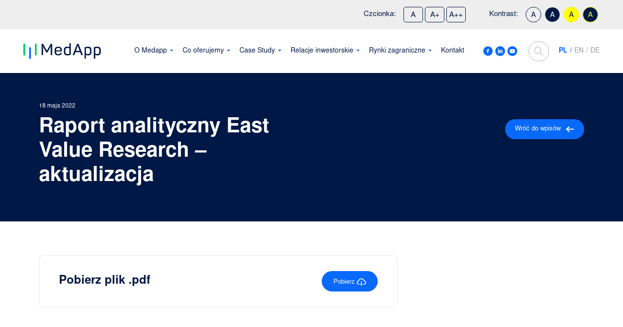

--- FILE ---
content_type: text/html; charset=UTF-8
request_url: https://medapp.pl/news/raport-analityczny-east-value-research-aktualizacja/
body_size: 24735
content:
<!DOCTYPE html>
<html lang="pl-PL">
<head><meta charset="UTF-8"><script>if(navigator.userAgent.match(/MSIE|Internet Explorer/i)||navigator.userAgent.match(/Trident\/7\..*?rv:11/i)){var href=document.location.href;if(!href.match(/[?&]nowprocket/)){if(href.indexOf("?")==-1){if(href.indexOf("#")==-1){document.location.href=href+"?nowprocket=1"}else{document.location.href=href.replace("#","?nowprocket=1#")}}else{if(href.indexOf("#")==-1){document.location.href=href+"&nowprocket=1"}else{document.location.href=href.replace("#","&nowprocket=1#")}}}}</script><script>class RocketLazyLoadScripts{constructor(){this.v="1.2.3",this.triggerEvents=["keydown","mousedown","mousemove","touchmove","touchstart","touchend","wheel"],this.userEventHandler=this._triggerListener.bind(this),this.touchStartHandler=this._onTouchStart.bind(this),this.touchMoveHandler=this._onTouchMove.bind(this),this.touchEndHandler=this._onTouchEnd.bind(this),this.clickHandler=this._onClick.bind(this),this.interceptedClicks=[],window.addEventListener("pageshow",t=>{this.persisted=t.persisted}),window.addEventListener("DOMContentLoaded",()=>{this._preconnect3rdParties()}),this.delayedScripts={normal:[],async:[],defer:[]},this.trash=[],this.allJQueries=[]}_addUserInteractionListener(t){if(document.hidden){t._triggerListener();return}this.triggerEvents.forEach(e=>window.addEventListener(e,t.userEventHandler,{passive:!0})),window.addEventListener("touchstart",t.touchStartHandler,{passive:!0}),window.addEventListener("mousedown",t.touchStartHandler),document.addEventListener("visibilitychange",t.userEventHandler)}_removeUserInteractionListener(){this.triggerEvents.forEach(t=>window.removeEventListener(t,this.userEventHandler,{passive:!0})),document.removeEventListener("visibilitychange",this.userEventHandler)}_onTouchStart(t){"HTML"!==t.target.tagName&&(window.addEventListener("touchend",this.touchEndHandler),window.addEventListener("mouseup",this.touchEndHandler),window.addEventListener("touchmove",this.touchMoveHandler,{passive:!0}),window.addEventListener("mousemove",this.touchMoveHandler),t.target.addEventListener("click",this.clickHandler),this._renameDOMAttribute(t.target,"onclick","rocket-onclick"),this._pendingClickStarted())}_onTouchMove(t){window.removeEventListener("touchend",this.touchEndHandler),window.removeEventListener("mouseup",this.touchEndHandler),window.removeEventListener("touchmove",this.touchMoveHandler,{passive:!0}),window.removeEventListener("mousemove",this.touchMoveHandler),t.target.removeEventListener("click",this.clickHandler),this._renameDOMAttribute(t.target,"rocket-onclick","onclick"),this._pendingClickFinished()}_onTouchEnd(t){window.removeEventListener("touchend",this.touchEndHandler),window.removeEventListener("mouseup",this.touchEndHandler),window.removeEventListener("touchmove",this.touchMoveHandler,{passive:!0}),window.removeEventListener("mousemove",this.touchMoveHandler)}_onClick(t){t.target.removeEventListener("click",this.clickHandler),this._renameDOMAttribute(t.target,"rocket-onclick","onclick"),this.interceptedClicks.push(t),t.preventDefault(),t.stopPropagation(),t.stopImmediatePropagation(),this._pendingClickFinished()}_replayClicks(){window.removeEventListener("touchstart",this.touchStartHandler,{passive:!0}),window.removeEventListener("mousedown",this.touchStartHandler),this.interceptedClicks.forEach(t=>{t.target.dispatchEvent(new MouseEvent("click",{view:t.view,bubbles:!0,cancelable:!0}))})}_waitForPendingClicks(){return new Promise(t=>{this._isClickPending?this._pendingClickFinished=t:t()})}_pendingClickStarted(){this._isClickPending=!0}_pendingClickFinished(){this._isClickPending=!1}_renameDOMAttribute(t,e,r){t.hasAttribute&&t.hasAttribute(e)&&(event.target.setAttribute(r,event.target.getAttribute(e)),event.target.removeAttribute(e))}_triggerListener(){this._removeUserInteractionListener(this),"loading"===document.readyState?document.addEventListener("DOMContentLoaded",this._loadEverythingNow.bind(this)):this._loadEverythingNow()}_preconnect3rdParties(){let t=[];document.querySelectorAll("script[type=rocketlazyloadscript]").forEach(e=>{if(e.hasAttribute("src")){let r=new URL(e.src).origin;r!==location.origin&&t.push({src:r,crossOrigin:e.crossOrigin||"module"===e.getAttribute("data-rocket-type")})}}),t=[...new Map(t.map(t=>[JSON.stringify(t),t])).values()],this._batchInjectResourceHints(t,"preconnect")}async _loadEverythingNow(){this.lastBreath=Date.now(),this._delayEventListeners(this),this._delayJQueryReady(this),this._handleDocumentWrite(),this._registerAllDelayedScripts(),this._preloadAllScripts(),await this._loadScriptsFromList(this.delayedScripts.normal),await this._loadScriptsFromList(this.delayedScripts.defer),await this._loadScriptsFromList(this.delayedScripts.async);try{await this._triggerDOMContentLoaded(),await this._triggerWindowLoad()}catch(t){console.error(t)}window.dispatchEvent(new Event("rocket-allScriptsLoaded")),this._waitForPendingClicks().then(()=>{this._replayClicks()}),this._emptyTrash()}_registerAllDelayedScripts(){document.querySelectorAll("script[type=rocketlazyloadscript]").forEach(t=>{t.hasAttribute("data-rocket-src")?t.hasAttribute("async")&&!1!==t.async?this.delayedScripts.async.push(t):t.hasAttribute("defer")&&!1!==t.defer||"module"===t.getAttribute("data-rocket-type")?this.delayedScripts.defer.push(t):this.delayedScripts.normal.push(t):this.delayedScripts.normal.push(t)})}async _transformScript(t){return new Promise((await this._littleBreath(),navigator.userAgent.indexOf("Firefox/")>0||""===navigator.vendor)?e=>{let r=document.createElement("script");[...t.attributes].forEach(t=>{let e=t.nodeName;"type"!==e&&("data-rocket-type"===e&&(e="type"),"data-rocket-src"===e&&(e="src"),r.setAttribute(e,t.nodeValue))}),t.text&&(r.text=t.text),r.hasAttribute("src")?(r.addEventListener("load",e),r.addEventListener("error",e)):(r.text=t.text,e());try{t.parentNode.replaceChild(r,t)}catch(i){e()}}:async e=>{function r(){t.setAttribute("data-rocket-status","failed"),e()}try{let i=t.getAttribute("data-rocket-type"),n=t.getAttribute("data-rocket-src");t.text,i?(t.type=i,t.removeAttribute("data-rocket-type")):t.removeAttribute("type"),t.addEventListener("load",function r(){t.setAttribute("data-rocket-status","executed"),e()}),t.addEventListener("error",r),n?(t.removeAttribute("data-rocket-src"),t.src=n):t.src="data:text/javascript;base64,"+window.btoa(unescape(encodeURIComponent(t.text)))}catch(s){r()}})}async _loadScriptsFromList(t){let e=t.shift();return e&&e.isConnected?(await this._transformScript(e),this._loadScriptsFromList(t)):Promise.resolve()}_preloadAllScripts(){this._batchInjectResourceHints([...this.delayedScripts.normal,...this.delayedScripts.defer,...this.delayedScripts.async],"preload")}_batchInjectResourceHints(t,e){var r=document.createDocumentFragment();t.forEach(t=>{let i=t.getAttribute&&t.getAttribute("data-rocket-src")||t.src;if(i){let n=document.createElement("link");n.href=i,n.rel=e,"preconnect"!==e&&(n.as="script"),t.getAttribute&&"module"===t.getAttribute("data-rocket-type")&&(n.crossOrigin=!0),t.crossOrigin&&(n.crossOrigin=t.crossOrigin),t.integrity&&(n.integrity=t.integrity),r.appendChild(n),this.trash.push(n)}}),document.head.appendChild(r)}_delayEventListeners(t){let e={};function r(t,r){!function t(r){!e[r]&&(e[r]={originalFunctions:{add:r.addEventListener,remove:r.removeEventListener},eventsToRewrite:[]},r.addEventListener=function(){arguments[0]=i(arguments[0]),e[r].originalFunctions.add.apply(r,arguments)},r.removeEventListener=function(){arguments[0]=i(arguments[0]),e[r].originalFunctions.remove.apply(r,arguments)});function i(t){return e[r].eventsToRewrite.indexOf(t)>=0?"rocket-"+t:t}}(t),e[t].eventsToRewrite.push(r)}function i(t,e){let r=t[e];Object.defineProperty(t,e,{get:()=>r||function(){},set(i){t["rocket"+e]=r=i}})}r(document,"DOMContentLoaded"),r(window,"DOMContentLoaded"),r(window,"load"),r(window,"pageshow"),r(document,"readystatechange"),i(document,"onreadystatechange"),i(window,"onload"),i(window,"onpageshow")}_delayJQueryReady(t){let e;function r(r){if(r&&r.fn&&!t.allJQueries.includes(r)){r.fn.ready=r.fn.init.prototype.ready=function(e){return t.domReadyFired?e.bind(document)(r):document.addEventListener("rocket-DOMContentLoaded",()=>e.bind(document)(r)),r([])};let i=r.fn.on;r.fn.on=r.fn.init.prototype.on=function(){if(this[0]===window){function t(t){return t.split(" ").map(t=>"load"===t||0===t.indexOf("load.")?"rocket-jquery-load":t).join(" ")}"string"==typeof arguments[0]||arguments[0]instanceof String?arguments[0]=t(arguments[0]):"object"==typeof arguments[0]&&Object.keys(arguments[0]).forEach(e=>{let r=arguments[0][e];delete arguments[0][e],arguments[0][t(e)]=r})}return i.apply(this,arguments),this},t.allJQueries.push(r)}e=r}r(window.jQuery),Object.defineProperty(window,"jQuery",{get:()=>e,set(t){r(t)}})}async _triggerDOMContentLoaded(){this.domReadyFired=!0,await this._littleBreath(),document.dispatchEvent(new Event("rocket-DOMContentLoaded")),await this._littleBreath(),window.dispatchEvent(new Event("rocket-DOMContentLoaded")),await this._littleBreath(),document.dispatchEvent(new Event("rocket-readystatechange")),await this._littleBreath(),document.rocketonreadystatechange&&document.rocketonreadystatechange()}async _triggerWindowLoad(){await this._littleBreath(),window.dispatchEvent(new Event("rocket-load")),await this._littleBreath(),window.rocketonload&&window.rocketonload(),await this._littleBreath(),this.allJQueries.forEach(t=>t(window).trigger("rocket-jquery-load")),await this._littleBreath();let t=new Event("rocket-pageshow");t.persisted=this.persisted,window.dispatchEvent(t),await this._littleBreath(),window.rocketonpageshow&&window.rocketonpageshow({persisted:this.persisted})}_handleDocumentWrite(){let t=new Map;document.write=document.writeln=function(e){let r=document.currentScript;r||console.error("WPRocket unable to document.write this: "+e);let i=document.createRange(),n=r.parentElement,s=t.get(r);void 0===s&&(s=r.nextSibling,t.set(r,s));let a=document.createDocumentFragment();i.setStart(a,0),a.appendChild(i.createContextualFragment(e)),n.insertBefore(a,s)}}async _littleBreath(){Date.now()-this.lastBreath>45&&(await this._requestAnimFrame(),this.lastBreath=Date.now())}async _requestAnimFrame(){return document.hidden?new Promise(t=>setTimeout(t)):new Promise(t=>requestAnimationFrame(t))}_emptyTrash(){this.trash.forEach(t=>t.remove())}static run(){let t=new RocketLazyLoadScripts;t._addUserInteractionListener(t)}}RocketLazyLoadScripts.run();</script>
	
	<meta name="viewport" content="width=device-width, initial-scale=1, shrink-to-fit=no">
	<link rel="profile" href="http://gmpg.org/xfn/11">
	<meta name='robots' content='index, follow, max-image-preview:large, max-snippet:-1, max-video-preview:-1' />
<link rel="alternate" hreflang="pl" href="https://medapp.pl/news/raport-analityczny-east-value-research-aktualizacja/" />
<link rel="alternate" hreflang="en" href="https://medapp.pl/en/news/east-value-research-analyst-report-update/" />
<link rel="alternate" hreflang="de" href="https://medapp.pl/de/news/east-value-research-analytischer-bericht-3/" />
<link rel="alternate" hreflang="x-default" href="https://medapp.pl/news/raport-analityczny-east-value-research-aktualizacja/" />

	<!-- This site is optimized with the Yoast SEO plugin v19.6 - https://yoast.com/wordpress/plugins/seo/ -->
	<title>Raport analityczny East Value Research - aktualizacja - MedApp</title><link rel="stylesheet" href="https://medapp.pl/wp-content/cache/min/1/964819f2d875e94d4d1561441970e7ff.css" media="all" data-minify="1" />
	<link rel="canonical" href="https://medapp.pl/news/raport-analityczny-east-value-research-aktualizacja/" />
	<meta property="og:locale" content="pl_PL" />
	<meta property="og:type" content="article" />
	<meta property="og:title" content="Raport analityczny East Value Research - aktualizacja - MedApp" />
	<meta property="og:description" content="W dniu dzisiejszym został opublikowany niezależny raport analityczny przygotowany przez analityków East Value Research. [...]Read More..." />
	<meta property="og:url" content="https://medapp.pl/news/raport-analityczny-east-value-research-aktualizacja/" />
	<meta property="og:site_name" content="MedApp" />
	<meta property="article:publisher" content="https://www.facebook.com/MedAppSA/" />
	<meta property="article:modified_time" content="2022-05-19T07:35:45+00:00" />
	<meta property="og:image" content="https://medapp.pl/wp-content/uploads/2021/11/Bez-EVR-1.png" />
	<meta property="og:image:width" content="1084" />
	<meta property="og:image:height" content="560" />
	<meta property="og:image:type" content="image/png" />
	<meta name="twitter:card" content="summary_large_image" />
	<script type="application/ld+json" class="yoast-schema-graph">{"@context":"https://schema.org","@graph":[{"@type":"WebPage","@id":"https://medapp.pl/news/raport-analityczny-east-value-research-aktualizacja/","url":"https://medapp.pl/news/raport-analityczny-east-value-research-aktualizacja/","name":"Raport analityczny East Value Research - aktualizacja - MedApp","isPartOf":{"@id":"https://medapp.pl/en/#website"},"primaryImageOfPage":{"@id":"https://medapp.pl/news/raport-analityczny-east-value-research-aktualizacja/#primaryimage"},"image":{"@id":"https://medapp.pl/news/raport-analityczny-east-value-research-aktualizacja/#primaryimage"},"thumbnailUrl":"https://medapp.pl/wp-content/uploads/2021/11/Bez-EVR-1.png","datePublished":"2022-05-18T10:34:35+00:00","dateModified":"2022-05-19T07:35:45+00:00","breadcrumb":{"@id":"https://medapp.pl/news/raport-analityczny-east-value-research-aktualizacja/#breadcrumb"},"inLanguage":"pl-PL","potentialAction":[{"@type":"ReadAction","target":["https://medapp.pl/news/raport-analityczny-east-value-research-aktualizacja/"]}]},{"@type":"ImageObject","inLanguage":"pl-PL","@id":"https://medapp.pl/news/raport-analityczny-east-value-research-aktualizacja/#primaryimage","url":"https://medapp.pl/wp-content/uploads/2021/11/Bez-EVR-1.png","contentUrl":"https://medapp.pl/wp-content/uploads/2021/11/Bez-EVR-1.png","width":1084,"height":560},{"@type":"BreadcrumbList","@id":"https://medapp.pl/news/raport-analityczny-east-value-research-aktualizacja/#breadcrumb","itemListElement":[{"@type":"ListItem","position":1,"name":"Strona główna","item":"https://medapp.pl/"},{"@type":"ListItem","position":2,"name":"Raport analityczny East Value Research &#8211; aktualizacja"}]},{"@type":"WebSite","@id":"https://medapp.pl/en/#website","url":"https://medapp.pl/en/","name":"MedApp","description":"Tworzymy przyszłość medycyny","publisher":{"@id":"https://medapp.pl/en/#organization"},"potentialAction":[{"@type":"SearchAction","target":{"@type":"EntryPoint","urlTemplate":"https://medapp.pl/en/?s={search_term_string}"},"query-input":"required name=search_term_string"}],"inLanguage":"pl-PL"},{"@type":"Organization","@id":"https://medapp.pl/en/#organization","name":"MedApp","url":"https://medapp.pl/en/","sameAs":["https://www.linkedin.com/company/medappsa","https://www.youtube.com/channel/UC3iPN1v3bdOtaGiCt2fTQ9Q","https://www.facebook.com/MedAppSA/"],"logo":{"@type":"ImageObject","inLanguage":"pl-PL","@id":"https://medapp.pl/en/#/schema/logo/image/","url":"https://medapp.pl/wp-content/uploads/2021/07/medapp.png","contentUrl":"https://medapp.pl/wp-content/uploads/2021/07/medapp.png","width":470,"height":170,"caption":"MedApp"},"image":{"@id":"https://medapp.pl/en/#/schema/logo/image/"}}]}</script>
	<!-- / Yoast SEO plugin. -->


<link rel='dns-prefetch' href='//code.responsivevoice.org' />

<link rel="alternate" type="application/rss+xml" title="MedApp &raquo; Kanał z wpisami" href="https://medapp.pl/feed/" />
<link rel="alternate" type="application/rss+xml" title="MedApp &raquo; Kanał z komentarzami" href="https://medapp.pl/comments/feed/" />
<style>
img.wp-smiley,
img.emoji {
	display: inline !important;
	border: none !important;
	box-shadow: none !important;
	height: 1em !important;
	width: 1em !important;
	margin: 0 0.07em !important;
	vertical-align: -0.1em !important;
	background: none !important;
	padding: 0 !important;
}
</style>
	
<style id='safe-svg-svg-icon-style-inline-css'>
.safe-svg-cover{text-align:center}.safe-svg-cover .safe-svg-inside{display:inline-block;max-width:100%}.safe-svg-cover svg{height:100%;max-height:100%;max-width:100%;width:100%}

</style>
<style id='global-styles-inline-css'>
body{--wp--preset--color--black: #000000;--wp--preset--color--cyan-bluish-gray: #abb8c3;--wp--preset--color--white: #ffffff;--wp--preset--color--pale-pink: #f78da7;--wp--preset--color--vivid-red: #cf2e2e;--wp--preset--color--luminous-vivid-orange: #ff6900;--wp--preset--color--luminous-vivid-amber: #fcb900;--wp--preset--color--light-green-cyan: #7bdcb5;--wp--preset--color--vivid-green-cyan: #00d084;--wp--preset--color--pale-cyan-blue: #8ed1fc;--wp--preset--color--vivid-cyan-blue: #0693e3;--wp--preset--color--vivid-purple: #9b51e0;--wp--preset--gradient--vivid-cyan-blue-to-vivid-purple: linear-gradient(135deg,rgba(6,147,227,1) 0%,rgb(155,81,224) 100%);--wp--preset--gradient--light-green-cyan-to-vivid-green-cyan: linear-gradient(135deg,rgb(122,220,180) 0%,rgb(0,208,130) 100%);--wp--preset--gradient--luminous-vivid-amber-to-luminous-vivid-orange: linear-gradient(135deg,rgba(252,185,0,1) 0%,rgba(255,105,0,1) 100%);--wp--preset--gradient--luminous-vivid-orange-to-vivid-red: linear-gradient(135deg,rgba(255,105,0,1) 0%,rgb(207,46,46) 100%);--wp--preset--gradient--very-light-gray-to-cyan-bluish-gray: linear-gradient(135deg,rgb(238,238,238) 0%,rgb(169,184,195) 100%);--wp--preset--gradient--cool-to-warm-spectrum: linear-gradient(135deg,rgb(74,234,220) 0%,rgb(151,120,209) 20%,rgb(207,42,186) 40%,rgb(238,44,130) 60%,rgb(251,105,98) 80%,rgb(254,248,76) 100%);--wp--preset--gradient--blush-light-purple: linear-gradient(135deg,rgb(255,206,236) 0%,rgb(152,150,240) 100%);--wp--preset--gradient--blush-bordeaux: linear-gradient(135deg,rgb(254,205,165) 0%,rgb(254,45,45) 50%,rgb(107,0,62) 100%);--wp--preset--gradient--luminous-dusk: linear-gradient(135deg,rgb(255,203,112) 0%,rgb(199,81,192) 50%,rgb(65,88,208) 100%);--wp--preset--gradient--pale-ocean: linear-gradient(135deg,rgb(255,245,203) 0%,rgb(182,227,212) 50%,rgb(51,167,181) 100%);--wp--preset--gradient--electric-grass: linear-gradient(135deg,rgb(202,248,128) 0%,rgb(113,206,126) 100%);--wp--preset--gradient--midnight: linear-gradient(135deg,rgb(2,3,129) 0%,rgb(40,116,252) 100%);--wp--preset--duotone--dark-grayscale: url('#wp-duotone-dark-grayscale');--wp--preset--duotone--grayscale: url('#wp-duotone-grayscale');--wp--preset--duotone--purple-yellow: url('#wp-duotone-purple-yellow');--wp--preset--duotone--blue-red: url('#wp-duotone-blue-red');--wp--preset--duotone--midnight: url('#wp-duotone-midnight');--wp--preset--duotone--magenta-yellow: url('#wp-duotone-magenta-yellow');--wp--preset--duotone--purple-green: url('#wp-duotone-purple-green');--wp--preset--duotone--blue-orange: url('#wp-duotone-blue-orange');--wp--preset--font-size--small: 13px;--wp--preset--font-size--medium: 20px;--wp--preset--font-size--large: 36px;--wp--preset--font-size--x-large: 42px;}.has-black-color{color: var(--wp--preset--color--black) !important;}.has-cyan-bluish-gray-color{color: var(--wp--preset--color--cyan-bluish-gray) !important;}.has-white-color{color: var(--wp--preset--color--white) !important;}.has-pale-pink-color{color: var(--wp--preset--color--pale-pink) !important;}.has-vivid-red-color{color: var(--wp--preset--color--vivid-red) !important;}.has-luminous-vivid-orange-color{color: var(--wp--preset--color--luminous-vivid-orange) !important;}.has-luminous-vivid-amber-color{color: var(--wp--preset--color--luminous-vivid-amber) !important;}.has-light-green-cyan-color{color: var(--wp--preset--color--light-green-cyan) !important;}.has-vivid-green-cyan-color{color: var(--wp--preset--color--vivid-green-cyan) !important;}.has-pale-cyan-blue-color{color: var(--wp--preset--color--pale-cyan-blue) !important;}.has-vivid-cyan-blue-color{color: var(--wp--preset--color--vivid-cyan-blue) !important;}.has-vivid-purple-color{color: var(--wp--preset--color--vivid-purple) !important;}.has-black-background-color{background-color: var(--wp--preset--color--black) !important;}.has-cyan-bluish-gray-background-color{background-color: var(--wp--preset--color--cyan-bluish-gray) !important;}.has-white-background-color{background-color: var(--wp--preset--color--white) !important;}.has-pale-pink-background-color{background-color: var(--wp--preset--color--pale-pink) !important;}.has-vivid-red-background-color{background-color: var(--wp--preset--color--vivid-red) !important;}.has-luminous-vivid-orange-background-color{background-color: var(--wp--preset--color--luminous-vivid-orange) !important;}.has-luminous-vivid-amber-background-color{background-color: var(--wp--preset--color--luminous-vivid-amber) !important;}.has-light-green-cyan-background-color{background-color: var(--wp--preset--color--light-green-cyan) !important;}.has-vivid-green-cyan-background-color{background-color: var(--wp--preset--color--vivid-green-cyan) !important;}.has-pale-cyan-blue-background-color{background-color: var(--wp--preset--color--pale-cyan-blue) !important;}.has-vivid-cyan-blue-background-color{background-color: var(--wp--preset--color--vivid-cyan-blue) !important;}.has-vivid-purple-background-color{background-color: var(--wp--preset--color--vivid-purple) !important;}.has-black-border-color{border-color: var(--wp--preset--color--black) !important;}.has-cyan-bluish-gray-border-color{border-color: var(--wp--preset--color--cyan-bluish-gray) !important;}.has-white-border-color{border-color: var(--wp--preset--color--white) !important;}.has-pale-pink-border-color{border-color: var(--wp--preset--color--pale-pink) !important;}.has-vivid-red-border-color{border-color: var(--wp--preset--color--vivid-red) !important;}.has-luminous-vivid-orange-border-color{border-color: var(--wp--preset--color--luminous-vivid-orange) !important;}.has-luminous-vivid-amber-border-color{border-color: var(--wp--preset--color--luminous-vivid-amber) !important;}.has-light-green-cyan-border-color{border-color: var(--wp--preset--color--light-green-cyan) !important;}.has-vivid-green-cyan-border-color{border-color: var(--wp--preset--color--vivid-green-cyan) !important;}.has-pale-cyan-blue-border-color{border-color: var(--wp--preset--color--pale-cyan-blue) !important;}.has-vivid-cyan-blue-border-color{border-color: var(--wp--preset--color--vivid-cyan-blue) !important;}.has-vivid-purple-border-color{border-color: var(--wp--preset--color--vivid-purple) !important;}.has-vivid-cyan-blue-to-vivid-purple-gradient-background{background: var(--wp--preset--gradient--vivid-cyan-blue-to-vivid-purple) !important;}.has-light-green-cyan-to-vivid-green-cyan-gradient-background{background: var(--wp--preset--gradient--light-green-cyan-to-vivid-green-cyan) !important;}.has-luminous-vivid-amber-to-luminous-vivid-orange-gradient-background{background: var(--wp--preset--gradient--luminous-vivid-amber-to-luminous-vivid-orange) !important;}.has-luminous-vivid-orange-to-vivid-red-gradient-background{background: var(--wp--preset--gradient--luminous-vivid-orange-to-vivid-red) !important;}.has-very-light-gray-to-cyan-bluish-gray-gradient-background{background: var(--wp--preset--gradient--very-light-gray-to-cyan-bluish-gray) !important;}.has-cool-to-warm-spectrum-gradient-background{background: var(--wp--preset--gradient--cool-to-warm-spectrum) !important;}.has-blush-light-purple-gradient-background{background: var(--wp--preset--gradient--blush-light-purple) !important;}.has-blush-bordeaux-gradient-background{background: var(--wp--preset--gradient--blush-bordeaux) !important;}.has-luminous-dusk-gradient-background{background: var(--wp--preset--gradient--luminous-dusk) !important;}.has-pale-ocean-gradient-background{background: var(--wp--preset--gradient--pale-ocean) !important;}.has-electric-grass-gradient-background{background: var(--wp--preset--gradient--electric-grass) !important;}.has-midnight-gradient-background{background: var(--wp--preset--gradient--midnight) !important;}.has-small-font-size{font-size: var(--wp--preset--font-size--small) !important;}.has-medium-font-size{font-size: var(--wp--preset--font-size--medium) !important;}.has-large-font-size{font-size: var(--wp--preset--font-size--large) !important;}.has-x-large-font-size{font-size: var(--wp--preset--font-size--x-large) !important;}
</style>





<script id='wpml-cookie-js-extra'>
var wpml_cookies = {"wp-wpml_current_language":{"value":"pl","expires":1,"path":"\/"}};
var wpml_cookies = {"wp-wpml_current_language":{"value":"pl","expires":1,"path":"\/"}};
</script>
<script type="rocketlazyloadscript" data-minify="1" data-rocket-src='https://medapp.pl/wp-content/cache/min/1/wp-content/plugins/sitepress-multilingual-cms/res/js/cookies/language-cookie.js?ver=1737546288' id='wpml-cookie-js'></script>
<script type="rocketlazyloadscript" data-minify="1" data-rocket-src='https://medapp.pl/wp-content/cache/min/1/1.8.3/responsivevoice.js?ver=1737546289' id='responsive-voice-js'></script>
<script id='jquery-core-js-extra'>
var myAjax = {"ajaxurl":"https:\/\/medapp.pl\/wp-admin\/admin-ajax.php"};
</script>
<script src='https://medapp.pl/wp-includes/js/jquery/jquery.min.js?ver=3.6.0' id='jquery-core-js'></script>
<script type="rocketlazyloadscript" data-rocket-src='https://medapp.pl/wp-includes/js/jquery/jquery-migrate.min.js?ver=3.3.2' id='jquery-migrate-js'></script>
<link rel="https://api.w.org/" href="https://medapp.pl/wp-json/" /><link rel="alternate" type="application/json" href="https://medapp.pl/wp-json/wp/v2/news/8093" /><link rel="EditURI" type="application/rsd+xml" title="RSD" href="https://medapp.pl/xmlrpc.php?rsd" />
<link rel="wlwmanifest" type="application/wlwmanifest+xml" href="https://medapp.pl/wp-includes/wlwmanifest.xml" /> 
<meta name="generator" content="WordPress 6.0.11" />
<link rel='shortlink' href='https://medapp.pl/?p=8093' />
<link rel="alternate" type="application/json+oembed" href="https://medapp.pl/wp-json/oembed/1.0/embed?url=https%3A%2F%2Fmedapp.pl%2Fnews%2Fraport-analityczny-east-value-research-aktualizacja%2F" />
<link rel="alternate" type="text/xml+oembed" href="https://medapp.pl/wp-json/oembed/1.0/embed?url=https%3A%2F%2Fmedapp.pl%2Fnews%2Fraport-analityczny-east-value-research-aktualizacja%2F&#038;format=xml" />
<meta name="generator" content="WPML ver:4.6.5 stt:1,3,40;" />
<style>.cmplz-hidden{display:none!important;}</style><meta name="mobile-web-app-capable" content="yes">
<meta name="apple-mobile-web-app-capable" content="yes">
<meta name="apple-mobile-web-app-title" content="MedApp - Tworzymy przyszłość medycyny">
<style>.recentcomments a{display:inline !important;padding:0 !important;margin:0 !important;}</style><link rel="icon" href="https://medapp.pl/wp-content/uploads/2021/06/favicon.png" sizes="32x32" />
<link rel="icon" href="https://medapp.pl/wp-content/uploads/2021/06/favicon.png" sizes="192x192" />
<link rel="apple-touch-icon" href="https://medapp.pl/wp-content/uploads/2021/06/favicon.png" />
<meta name="msapplication-TileImage" content="https://medapp.pl/wp-content/uploads/2021/06/favicon.png" />
		<style id="wp-custom-css">
			.solutions-items__item__wrapper h3::before {
	height: 85%
}

.single-case-study .blog__item--post .case-section__icons .icon__text p {
	font-size: 14px;
}

.single-case-study .blog__item--post .case-section__icons .icon__text ul{
	padding-left: 15px
}

.single-case-study .blog__item--post .case-section__icons .icon__text ul li {
	font-size: 14px;
	line-height: 18px;
	padding-bottom: 10px;
}

@media (min-width: 992px){
.contact--investors-media .contact__items {
    align-items: start;
}
}

.single-case-study .blog__item--post .case-section__blockquote blockquote {
	padding-top: 0;
}

.single-case-study .blog__item--post .case-section__blockquote blockquote .img-wrapper {
	border: 1px solid #EEEEEE;
	border-radius: 5px;
	display: flex;
	align-items: center;
	justify-content: center;
	min-height: 85px;
}

.single-case-study .blog__item--post .case-section__blockquote blockquote .img-wrapper img {
	max-width: 115px;
	height: auto;
}

.single-case-study .blog__item--post .case-section__blockquote blockquote p.name {
	font-style: normal;
	line-height: 1.4;
}

@media (min-width: 992px) {
	.single-case-study .blog__item--post .case-section__text p.main-text {
		font-size: 20px;
		line-height: 28px;
	}
}

.single-case-study .blog__item--post .case-section__text p em {
	font-size: 80%;
}

.privacy_text strong {
    font-weight: 700!important;
}

.article__item .article__info h3 {
	margin: 7px 0 20px 0;
}

.article__info .btn {
    margin-top: 10px;
}

.hustle-popup-mask {
    background-color: rgba(0,0,0,0.6) !important;
}

@media (min-width: 992px) {
	.shareholding-structure__content .col-lg-6:first-child {
		border-right: 1px solid #00ca59;
	}
}

.detal-section.detal-section--green .card {
	height: 100%;
}

.detal-section.detal-section--green .card img {
	max-height: 100px;
}

.banner--job-advert .line-height-offer {
	line-height: 1.5;
}

@media (min-width: 992px) {
	.shareholding-structure__table .body-row--name {
    width: 35%;
		padding-right: 50px;
	}
	
	.shareholding-structure__table .body-row--details {
    width: calc(100% - 55px - 35%);
	}
}

button.hustle-button-close {
	display: none !important;
}

.responsivevoice-button {
	background-color: #0969fb;
    color: #fff;
    border: 0;
    border-radius: 25px;
    padding: 10px 20px;
    font-weight: 600;
}
		</style>
		<noscript><style id="rocket-lazyload-nojs-css">.rll-youtube-player, [data-lazy-src]{display:none !important;}</style></noscript>
  <!-- Hotjar Tracking Code for www.medapp.pl -->
  <script type="rocketlazyloadscript">
      (function(h,o,t,j,a,r){
          h.hj=h.hj||function(){(h.hj.q=h.hj.q||[]).push(arguments)};
          h._hjSettings={hjid:2081924,hjsv:6};
          a=o.getElementsByTagName('head')[0];
          r=o.createElement('script');r.async=1;
          r.src=t+h._hjSettings.hjid+j+h._hjSettings.hjsv;
          a.appendChild(r);
      })(window,document,'https://static.hotjar.com/c/hotjar-','.js?sv=');
  </script>
    
  <!-- Global site tag (gtag.js) - Google Analytics -->
  <script type="text/plain" data-service="google-analytics" data-category="statistics" async data-cmplz-src="https://www.googletagmanager.com/gtag/js?id=G-WRNQWBWSWF"></script>
  <script type="rocketlazyloadscript">
    window.dataLayer = window.dataLayer || [];
    function gtag(){dataLayer.push(arguments);}
    gtag('js', new Date());

    gtag('config', 'G-WRNQWBWSWF');
  </script>
  <!-- Google Tag Manager -->
  <script type="rocketlazyloadscript">(function(w,d,s,l,i){w[l]=w[l]||[];w[l].push({'gtm.start':
  new Date().getTime(),event:'gtm.js'});var f=d.getElementsByTagName(s)[0],
  j=d.createElement(s),dl=l!='dataLayer'?'&l='+l:'';j.async=true;j.src=
  'https://www.googletagmanager.com/gtm.js?id='+i+dl;f.parentNode.insertBefore(j,f);
  })(window,document,'script','dataLayer','GTM-595ZVFW');</script>
  <!-- End Google Tag Manager -->	
</head>


<body data-cmplz=1 class="news-template-default single single-news postid-8093 wp-embed-responsive " itemscope itemtype="http://schema.org/WebSite">
<svg xmlns="http://www.w3.org/2000/svg" viewBox="0 0 0 0" width="0" height="0" focusable="false" role="none" style="visibility: hidden; position: absolute; left: -9999px; overflow: hidden;" ><defs><filter id="wp-duotone-dark-grayscale"><feColorMatrix color-interpolation-filters="sRGB" type="matrix" values=" .299 .587 .114 0 0 .299 .587 .114 0 0 .299 .587 .114 0 0 .299 .587 .114 0 0 " /><feComponentTransfer color-interpolation-filters="sRGB" ><feFuncR type="table" tableValues="0 0.49803921568627" /><feFuncG type="table" tableValues="0 0.49803921568627" /><feFuncB type="table" tableValues="0 0.49803921568627" /><feFuncA type="table" tableValues="1 1" /></feComponentTransfer><feComposite in2="SourceGraphic" operator="in" /></filter></defs></svg><svg xmlns="http://www.w3.org/2000/svg" viewBox="0 0 0 0" width="0" height="0" focusable="false" role="none" style="visibility: hidden; position: absolute; left: -9999px; overflow: hidden;" ><defs><filter id="wp-duotone-grayscale"><feColorMatrix color-interpolation-filters="sRGB" type="matrix" values=" .299 .587 .114 0 0 .299 .587 .114 0 0 .299 .587 .114 0 0 .299 .587 .114 0 0 " /><feComponentTransfer color-interpolation-filters="sRGB" ><feFuncR type="table" tableValues="0 1" /><feFuncG type="table" tableValues="0 1" /><feFuncB type="table" tableValues="0 1" /><feFuncA type="table" tableValues="1 1" /></feComponentTransfer><feComposite in2="SourceGraphic" operator="in" /></filter></defs></svg><svg xmlns="http://www.w3.org/2000/svg" viewBox="0 0 0 0" width="0" height="0" focusable="false" role="none" style="visibility: hidden; position: absolute; left: -9999px; overflow: hidden;" ><defs><filter id="wp-duotone-purple-yellow"><feColorMatrix color-interpolation-filters="sRGB" type="matrix" values=" .299 .587 .114 0 0 .299 .587 .114 0 0 .299 .587 .114 0 0 .299 .587 .114 0 0 " /><feComponentTransfer color-interpolation-filters="sRGB" ><feFuncR type="table" tableValues="0.54901960784314 0.98823529411765" /><feFuncG type="table" tableValues="0 1" /><feFuncB type="table" tableValues="0.71764705882353 0.25490196078431" /><feFuncA type="table" tableValues="1 1" /></feComponentTransfer><feComposite in2="SourceGraphic" operator="in" /></filter></defs></svg><svg xmlns="http://www.w3.org/2000/svg" viewBox="0 0 0 0" width="0" height="0" focusable="false" role="none" style="visibility: hidden; position: absolute; left: -9999px; overflow: hidden;" ><defs><filter id="wp-duotone-blue-red"><feColorMatrix color-interpolation-filters="sRGB" type="matrix" values=" .299 .587 .114 0 0 .299 .587 .114 0 0 .299 .587 .114 0 0 .299 .587 .114 0 0 " /><feComponentTransfer color-interpolation-filters="sRGB" ><feFuncR type="table" tableValues="0 1" /><feFuncG type="table" tableValues="0 0.27843137254902" /><feFuncB type="table" tableValues="0.5921568627451 0.27843137254902" /><feFuncA type="table" tableValues="1 1" /></feComponentTransfer><feComposite in2="SourceGraphic" operator="in" /></filter></defs></svg><svg xmlns="http://www.w3.org/2000/svg" viewBox="0 0 0 0" width="0" height="0" focusable="false" role="none" style="visibility: hidden; position: absolute; left: -9999px; overflow: hidden;" ><defs><filter id="wp-duotone-midnight"><feColorMatrix color-interpolation-filters="sRGB" type="matrix" values=" .299 .587 .114 0 0 .299 .587 .114 0 0 .299 .587 .114 0 0 .299 .587 .114 0 0 " /><feComponentTransfer color-interpolation-filters="sRGB" ><feFuncR type="table" tableValues="0 0" /><feFuncG type="table" tableValues="0 0.64705882352941" /><feFuncB type="table" tableValues="0 1" /><feFuncA type="table" tableValues="1 1" /></feComponentTransfer><feComposite in2="SourceGraphic" operator="in" /></filter></defs></svg><svg xmlns="http://www.w3.org/2000/svg" viewBox="0 0 0 0" width="0" height="0" focusable="false" role="none" style="visibility: hidden; position: absolute; left: -9999px; overflow: hidden;" ><defs><filter id="wp-duotone-magenta-yellow"><feColorMatrix color-interpolation-filters="sRGB" type="matrix" values=" .299 .587 .114 0 0 .299 .587 .114 0 0 .299 .587 .114 0 0 .299 .587 .114 0 0 " /><feComponentTransfer color-interpolation-filters="sRGB" ><feFuncR type="table" tableValues="0.78039215686275 1" /><feFuncG type="table" tableValues="0 0.94901960784314" /><feFuncB type="table" tableValues="0.35294117647059 0.47058823529412" /><feFuncA type="table" tableValues="1 1" /></feComponentTransfer><feComposite in2="SourceGraphic" operator="in" /></filter></defs></svg><svg xmlns="http://www.w3.org/2000/svg" viewBox="0 0 0 0" width="0" height="0" focusable="false" role="none" style="visibility: hidden; position: absolute; left: -9999px; overflow: hidden;" ><defs><filter id="wp-duotone-purple-green"><feColorMatrix color-interpolation-filters="sRGB" type="matrix" values=" .299 .587 .114 0 0 .299 .587 .114 0 0 .299 .587 .114 0 0 .299 .587 .114 0 0 " /><feComponentTransfer color-interpolation-filters="sRGB" ><feFuncR type="table" tableValues="0.65098039215686 0.40392156862745" /><feFuncG type="table" tableValues="0 1" /><feFuncB type="table" tableValues="0.44705882352941 0.4" /><feFuncA type="table" tableValues="1 1" /></feComponentTransfer><feComposite in2="SourceGraphic" operator="in" /></filter></defs></svg><svg xmlns="http://www.w3.org/2000/svg" viewBox="0 0 0 0" width="0" height="0" focusable="false" role="none" style="visibility: hidden; position: absolute; left: -9999px; overflow: hidden;" ><defs><filter id="wp-duotone-blue-orange"><feColorMatrix color-interpolation-filters="sRGB" type="matrix" values=" .299 .587 .114 0 0 .299 .587 .114 0 0 .299 .587 .114 0 0 .299 .587 .114 0 0 " /><feComponentTransfer color-interpolation-filters="sRGB" ><feFuncR type="table" tableValues="0.098039215686275 1" /><feFuncG type="table" tableValues="0 0.66274509803922" /><feFuncB type="table" tableValues="0.84705882352941 0.41960784313725" /><feFuncA type="table" tableValues="1 1" /></feComponentTransfer><feComposite in2="SourceGraphic" operator="in" /></filter></defs></svg><div class="site" id="page">

<header class="header">

    <div class="header__accessibility">
      <div class="accessibility__font mr-sm-5 mb-3 mb-sm-0">
        <div class="text mr-3">Czcionka:</div>
        <div class="font-size">
          <span class="item item--1 afr-normal not-accessibility" id="font-size-default">A</span>
          <span class="item item--2 afr-large not-accessibility" id="font-size-level1">A+</span>
          <span class="item item--3 afr-xlarge not-accessibility" id="font-size-level2">A++</span>
        </div>
      </div>
      <div class="accessibility__contrast">
        <div class="text mr-3">Kontrast:</div>
        <div class="contrast-change">
          <span class="item item--1 not-accessibility" id="contrast-default">A</span>
          <span class="item item--2 not-accessibility" id="contrast-level1">A</span>
          <span class="item item--3 not-accessibility" id="contrast-level2">A</span>
          <span class="item item--4 not-accessibility" id="contrast-level3">A</span>
        </div>
      </div>
    </div>

    <nav class="header__nav navbar navbar-expand-lg px-xl-5 py-0">
        <a class="navbar-brand py-0" href="https://medapp.pl/">
            <svg width="159" height="33" fill="none" xmlns="http://www.w3.org/2000/svg"><path d="M25.45.847h-.001c-.8 0-1.448.648-1.448 1.448v20.997a1.448 1.448 0 002.897 0V2.294c0-.8-.648-1.448-1.448-1.448z" fill="#01CA5A"/><path d="M25.46 25.071a1.78 1.78 0 01-1.776-1.78V2.296a1.776 1.776 0 113.552 0V23.29a1.78 1.78 0 01-1.776 1.78zm0-23.893a1.117 1.117 0 00-1.12 1.118v20.996a1.12 1.12 0 102.237 0V2.295a1.117 1.117 0 00-1.117-1.117z" fill="#01CA5A"/><path d="M13.612 8.106h-.001c-.8 0-1.448.648-1.448 1.448V30.55a1.448 1.448 0 102.897 0V9.554c0-.8-.649-1.448-1.448-1.448z" fill="#0969FB"/><path d="M13.61 32.33a1.78 1.78 0 01-1.775-1.779V9.554a1.78 1.78 0 013.555 0v20.997a1.8 1.8 0 01-1.78 1.78zm0-23.892a1.117 1.117 0 00-1.116 1.117v20.997a1.12 1.12 0 102.237 0V9.554a1.118 1.118 0 00-1.12-1.117v.001z" fill="#0969FB"/><path d="M1.776.847c-.8 0-1.449.648-1.449 1.448v20.997c0 .8.649 1.447 1.448 1.447h.001c.8 0 1.448-.648 1.448-1.448V2.296c0-.8-.648-1.448-1.448-1.448z" fill="#01CA5A"/><path d="M1.776 25.071A1.78 1.78 0 010 23.291V2.296a1.776 1.776 0 013.552 0V23.29a1.78 1.78 0 01-1.776 1.78zm0-23.893a1.12 1.12 0 00-1.12 1.118v20.996a1.12 1.12 0 002.24 0V2.295a1.12 1.12 0 00-1.12-1.117z" fill="#01CA5A"/><path d="M58.298.987c.623 0 .854.231.854.854v21.634c0 .623-.23.854-.854.854h-1.315c-.659 0-.857-.231-.857-.854V11.59a36.94 36.94 0 01.594-6.182h-.169a37.465 37.465 0 01-2.63 5.526l-4.175 7.429a1.106 1.106 0 01-1.019.623h-.821a1.103 1.103 0 01-1.02-.623l-4.244-7.48a31.006 31.006 0 01-2.464-5.458h-.198c.354 2.042.53 4.11.526 6.183v11.889c0 .623-.198.854-.853.854h-1.25c-.623 0-.854-.231-.854-.854V1.84c0-.623.23-.854.854-.854h1.153a1.1 1.1 0 011.214.66l7.566 13.448 7.53-13.416A1.047 1.047 0 0157.05.987h1.247zm5.948 12.923c0-4.471 2.598-7.036 7.433-7.036 4.834 0 7.428 2.727 7.428 6.805v1.906c0 .758-.392 1.153-1.213 1.153H67.172v1.589c0 2.525 1.545 3.944 4.406 3.944 2.14 0 3.685-.757 4.571-2.273.392-.558.72-.655 1.283-.295l.887.461c.558.296.659.72.295 1.283-1.279 2.273-3.65 3.387-7.071 3.387-4.9 0-7.3-2.63-7.3-6.846l.003-4.078zm11.936-.397c0-2.63-1.578-4.143-4.504-4.143-2.925 0-4.506 1.546-4.506 4.143v.955h9.007l.003-.955zm7.101.069c0-4.323 2.238-6.708 6.676-6.708a17.75 17.75 0 014.6.72V.79c0-.623.23-.789.793-.789h1.38c.558 0 .758.23.758.789v21.213c0 1.08-.231 1.38-1.283 1.801a16.135 16.135 0 01-5.898 1.01c-4.684 0-7.029-2.203-7.036-6.61l.01-4.62zm11.28-3.289a13.838 13.838 0 00-4.04-.72c-2.862 0-4.276 1.383-4.276 4.11v4.44c0 2.662 1.44 4.013 4.34 4.013a10.376 10.376 0 003.52-.53.627.627 0 00.458-.623l-.002-10.69zm27.582 13.185c.198.558 0 .854-.59.854h-1.282c-1.053 0-1.347-.133-1.579-.758l-2.039-5.36h-9.728l-2.039 5.36c-.231.623-.526.758-1.578.758h-1.154c-.589 0-.788-.296-.589-.854l8.559-21.831a1.018 1.018 0 011.081-.721h1.314a1.027 1.027 0 011.081.692l8.543 21.86zm-9.662-16.507a9.8 9.8 0 01-.59-3.091h-.197l-.033.461c-.08.883-.256 1.754-.526 2.598l-3.322 8.682h7.951l-3.283-8.65zm20.513-.099c4.569 0 6.871 2.2 6.871 6.607v4.636c0 4.473-2.335 6.709-7.004 6.709a13.558 13.558 0 01-4.273-.887v6.846c0 .622-.168.788-.788.788h-1.384c-.558 0-.757-.23-.757-.788V9.709c0-1.08.231-1.44 1.283-1.873a17.008 17.008 0 016.052-.964zm3.913 6.708c0-2.666-1.441-4.014-4.341-4.014a12.295 12.295 0 00-3.488.493c-.425.169-.49.296-.49.692v10.523a13.3 13.3 0 004.041.857c2.862 0 4.276-1.383 4.276-4.11l.002-4.441zm15.221-6.709c4.569 0 6.87 2.202 6.87 6.608v4.636c0 4.472-2.335 6.709-7.004 6.709a13.55 13.55 0 01-4.273-.887v6.846c0 .622-.168.788-.788.788h-1.383c-.559 0-.758-.23-.758-.788V9.709c0-1.08.231-1.441 1.286-1.873a16.991 16.991 0 016.049-.962l.001-.003zm3.913 6.709c0-2.666-1.441-4.014-4.324-4.014a12.25 12.25 0 00-3.484.493c-.428.169-.493.296-.493.692v10.523a13.3 13.3 0 004.04.857c2.863 0 4.277-1.383 4.277-4.11l-.016-4.441z" fill="#001845"/></svg>
        </a>

        <div class="hamburger">
            <button class="navbar-toggler btn-hamburger" type="button" data-toggle="collapse" data-target="#navbarSupportedContent" aria-controls="navbarSupportedContent" aria-expanded="false" aria-label="Toggle navigation">
                <span class="not-accessibility"></span>
                <span class="not-accessibility"></span>
                <span class="not-accessibility"></span>
            </button>
        </div>

        <div class="collapse navbar-collapse" id="navbarSupportedContent">

            <div class="collapse-wrapper">

                <ul id="main-menu" class="navbar-nav ml-auto header__nav-list"><li itemscope="itemscope" itemtype="https://www.schema.org/SiteNavigationElement" id="menu-item-1874" class="menu-item menu-item-type-custom menu-item-object-custom menu-item-has-children dropdown menu-item-1874 nav-item"><a title="O Medapp" href="#" data-hover="dropdown" aria-haspopup="true" aria-expanded="false" class="dropdown-toggle nav-link" id="menu-item-dropdown-1874">O Medapp</a>
<ul class="dropdown-menu" aria-labelledby="menu-item-dropdown-1874" role="menu">
	<li itemscope="itemscope" itemtype="https://www.schema.org/SiteNavigationElement" id="menu-item-1857" class="menu-item menu-item-type-post_type menu-item-object-page menu-item-1857 nav-item"><a title="Kluczowa działalność" href="https://medapp.pl/kluczowa-dzialalnosc/" class="dropdown-item">Kluczowa działalność</a></li>
	<li itemscope="itemscope" itemtype="https://www.schema.org/SiteNavigationElement" id="menu-item-1863" class="menu-item menu-item-type-post_type menu-item-object-page menu-item-1863 nav-item"><a title="Rada naukowa" href="https://medapp.pl/rada-naukowa/" class="dropdown-item">Rada naukowa</a></li>
	<li itemscope="itemscope" itemtype="https://www.schema.org/SiteNavigationElement" id="menu-item-1870" class="menu-item menu-item-type-post_type menu-item-object-page menu-item-1870 nav-item"><a title="Władze spółki" href="https://medapp.pl/wladze-spolki/" class="dropdown-item">Władze spółki</a></li>
	<li itemscope="itemscope" itemtype="https://www.schema.org/SiteNavigationElement" id="menu-item-1856" class="menu-item menu-item-type-post_type menu-item-object-page menu-item-1856 nav-item"><a title="Kariera" href="https://medapp.pl/kariera/" class="dropdown-item">Kariera</a></li>
	<li itemscope="itemscope" itemtype="https://www.schema.org/SiteNavigationElement" id="menu-item-1861" class="menu-item menu-item-type-post_type menu-item-object-page menu-item-1861 nav-item"><a title="Projekty Badawczo-Rozwojowe" href="https://medapp.pl/projekty-badawczo-rozwojowe/" class="dropdown-item">Projekty Badawczo-Rozwojowe</a></li>
	<li itemscope="itemscope" itemtype="https://www.schema.org/SiteNavigationElement" id="menu-item-1883" class="menu-item menu-item-type-post_type menu-item-object-page menu-item-1883 nav-item"><a title="Biuro prasowe" href="https://medapp.pl/biuro-prasowe/" class="dropdown-item">Biuro prasowe</a></li>
	<li itemscope="itemscope" itemtype="https://www.schema.org/SiteNavigationElement" id="menu-item-1847" class="menu-item menu-item-type-post_type menu-item-object-page menu-item-1847 nav-item"><a title="Aktualności" href="https://medapp.pl/aktualnosci/" class="dropdown-item">Aktualności</a></li>
	<li itemscope="itemscope" itemtype="https://www.schema.org/SiteNavigationElement" id="menu-item-9528" class="menu-item menu-item-type-post_type menu-item-object-page menu-item-9528 nav-item"><a title="Zamówienia publiczne" href="https://medapp.pl/zamowienia-publiczne/" class="dropdown-item">Zamówienia publiczne</a></li>
</ul>
</li>
<li itemscope="itemscope" itemtype="https://www.schema.org/SiteNavigationElement" id="menu-item-1872" class="menu-item menu-item-type-custom menu-item-object-custom menu-item-has-children dropdown menu-item-1872 nav-item"><a title="Co oferujemy" href="#" data-hover="dropdown" aria-haspopup="true" aria-expanded="false" class="dropdown-toggle nav-link" id="menu-item-dropdown-1872">Co oferujemy</a>
<ul class="dropdown-menu" aria-labelledby="menu-item-dropdown-1872" role="menu">
	<li itemscope="itemscope" itemtype="https://www.schema.org/SiteNavigationElement" id="menu-item-1851" class="menu-item menu-item-type-post_type menu-item-object-page menu-item-1851 nav-item"><a title="CarnaLife Holo" href="https://medapp.pl/carnalife-holo/" class="dropdown-item">CarnaLife Holo</a></li>
	<li itemscope="itemscope" itemtype="https://www.schema.org/SiteNavigationElement" id="menu-item-1854" class="menu-item menu-item-type-post_type menu-item-object-page menu-item-1854 nav-item"><a title="HoloComm" href="https://medapp.pl/holocomm/" class="dropdown-item">HoloComm</a></li>
</ul>
</li>
<li itemscope="itemscope" itemtype="https://www.schema.org/SiteNavigationElement" id="menu-item-8609" class="menu-item menu-item-type-custom menu-item-object-custom menu-item-has-children dropdown menu-item-8609 nav-item"><a title="Case Study" href="#" data-hover="dropdown" aria-haspopup="true" aria-expanded="false" class="dropdown-toggle nav-link" id="menu-item-dropdown-8609">Case Study</a>
<ul class="dropdown-menu" aria-labelledby="menu-item-dropdown-8609" role="menu">
	<li itemscope="itemscope" itemtype="https://www.schema.org/SiteNavigationElement" id="menu-item-1912" class="menu-item menu-item-type-post_type menu-item-object-page menu-item-1912 nav-item"><a title="Cases" href="https://medapp.pl/case-studies/" class="dropdown-item">Cases</a></li>
	<li itemscope="itemscope" itemtype="https://www.schema.org/SiteNavigationElement" id="menu-item-8610" class="menu-item menu-item-type-post_type menu-item-object-page menu-item-8610 nav-item"><a title="Wideo Cases" href="https://medapp.pl/wideo-cases/" class="dropdown-item">Wideo Cases</a></li>
</ul>
</li>
<li itemscope="itemscope" itemtype="https://www.schema.org/SiteNavigationElement" id="menu-item-1875" class="menu-item menu-item-type-custom menu-item-object-custom menu-item-has-children dropdown menu-item-1875 nav-item"><a title="Relacje inwestorskie" href="#" data-hover="dropdown" aria-haspopup="true" aria-expanded="false" class="dropdown-toggle nav-link" id="menu-item-dropdown-1875">Relacje inwestorskie</a>
<ul class="dropdown-menu" aria-labelledby="menu-item-dropdown-1875" role="menu">
	<li itemscope="itemscope" itemtype="https://www.schema.org/SiteNavigationElement" id="menu-item-1864" class="menu-item menu-item-type-post_type menu-item-object-page menu-item-1864 nav-item"><a title="Raporty bieżące" href="https://medapp.pl/raporty-biezace/" class="dropdown-item">Raporty bieżące</a></li>
	<li itemscope="itemscope" itemtype="https://www.schema.org/SiteNavigationElement" id="menu-item-1865" class="menu-item menu-item-type-post_type menu-item-object-page menu-item-1865 nav-item"><a title="Raporty okresowe" href="https://medapp.pl/raporty-okresowe/" class="dropdown-item">Raporty okresowe</a></li>
	<li itemscope="itemscope" itemtype="https://www.schema.org/SiteNavigationElement" id="menu-item-1855" class="menu-item menu-item-type-post_type menu-item-object-page menu-item-1855 nav-item"><a title="Kalendarz inwestora" href="https://medapp.pl/kalendarz-inwestora/" class="dropdown-item">Kalendarz inwestora</a></li>
	<li itemscope="itemscope" itemtype="https://www.schema.org/SiteNavigationElement" id="menu-item-1867" class="menu-item menu-item-type-post_type menu-item-object-page menu-item-1867 nav-item"><a title="Struktura akcjonariatu" href="https://medapp.pl/struktura-akcjonariatu/" class="dropdown-item">Struktura akcjonariatu</a></li>
	<li itemscope="itemscope" itemtype="https://www.schema.org/SiteNavigationElement" id="menu-item-9293" class="menu-item menu-item-type-post_type menu-item-object-page menu-item-9293 nav-item"><a title="Grupa Kapitałowa" href="https://medapp.pl/grupa-kapitalowa/" class="dropdown-item">Grupa Kapitałowa</a></li>
	<li itemscope="itemscope" itemtype="https://www.schema.org/SiteNavigationElement" id="menu-item-1869" class="menu-item menu-item-type-post_type menu-item-object-page menu-item-1869 nav-item"><a title="Walne zgromadzenia" href="https://medapp.pl/walne-zgromadzenia/" class="dropdown-item">Walne zgromadzenia</a></li>
	<li itemscope="itemscope" itemtype="https://www.schema.org/SiteNavigationElement" id="menu-item-1860" class="menu-item menu-item-type-post_type menu-item-object-page menu-item-1860 nav-item"><a title="Materiały do pobrania" href="https://medapp.pl/materialy-do-pobrania/" class="dropdown-item">Materiały do pobrania</a></li>
	<li itemscope="itemscope" itemtype="https://www.schema.org/SiteNavigationElement" id="menu-item-1859" class="menu-item menu-item-type-post_type menu-item-object-page menu-item-1859 nav-item"><a title="Kontakt dla inwestorów i mediów" href="https://medapp.pl/kontakt-dla-inwestorow-i-mediow/" class="dropdown-item">Kontakt dla inwestorów i mediów</a></li>
</ul>
</li>
<li itemscope="itemscope" itemtype="https://www.schema.org/SiteNavigationElement" id="menu-item-8605" class="menu-item menu-item-type-custom menu-item-object-custom menu-item-has-children dropdown menu-item-8605 nav-item"><a title="Rynki zagraniczne" href="#" data-hover="dropdown" aria-haspopup="true" aria-expanded="false" class="dropdown-toggle nav-link" id="menu-item-dropdown-8605">Rynki zagraniczne</a>
<ul class="dropdown-menu" aria-labelledby="menu-item-dropdown-8605" role="menu">
	<li itemscope="itemscope" itemtype="https://www.schema.org/SiteNavigationElement" id="menu-item-8606" class="menu-item menu-item-type-post_type menu-item-object-page menu-item-8606 nav-item"><a title="Ekspansja zagraniczna" href="https://medapp.pl/ekspansja-zagraniczna/" class="dropdown-item">Ekspansja zagraniczna</a></li>
	<li itemscope="itemscope" itemtype="https://www.schema.org/SiteNavigationElement" id="menu-item-8607" class="menu-item menu-item-type-post_type menu-item-object-page menu-item-8607 nav-item"><a title="Dystrybutorzy" href="https://medapp.pl/dystrybutorzy/" class="dropdown-item">Dystrybutorzy</a></li>
	<li itemscope="itemscope" itemtype="https://www.schema.org/SiteNavigationElement" id="menu-item-8608" class="menu-item menu-item-type-post_type menu-item-object-page menu-item-8608 nav-item"><a title="Certyfikaty" href="https://medapp.pl/certyfikaty/" class="dropdown-item">Certyfikaty</a></li>
</ul>
</li>
<li itemscope="itemscope" itemtype="https://www.schema.org/SiteNavigationElement" id="menu-item-1858" class="menu-item menu-item-type-post_type menu-item-object-page menu-item-1858 nav-item"><a title="Kontakt" href="https://medapp.pl/kontakt/" class="nav-link">Kontakt</a></li>
</ul>
                <div class="header__socials">
                    <a href="https://www.facebook.com/MedAppSA/" target="_blank">
                        <svg width="20" height="20" viewBox="0 0 20 20" fill="none" xmlns="http://www.w3.org/2000/svg"><path d="M9.6 0.400391C4.298 0.400391 0 4.69839 0 10.0004C0 15.3024 4.298 19.6004 9.6 19.6004C14.902 19.6004 19.2 15.3024 19.2 10.0004C19.2 4.69839 14.902 0.400391 9.6 0.400391ZM11.874 7.03439H10.431C10.26 7.03439 10.07 7.25939 10.07 7.55839V8.60039H11.875L11.602 10.0864H10.07V14.5474H8.367V10.0864H6.822V8.60039H8.367V7.72639C8.367 6.47239 9.237 5.45339 10.431 5.45339H11.874V7.03439Z" fill="#0969FB"/></svg>
                    </a>
                    <a href="https://www.linkedin.com/company/medappsa" target="_blank">
                        <svg width="21" height="20" viewBox="0 0 21 20" fill="none" xmlns="http://www.w3.org/2000/svg"><path d="M10.6001 0C5.07718 0 0.600098 4.47708 0.600098 10C0.600098 15.5229 5.07718 20 10.6001 20C16.123 20 20.6001 15.5229 20.6001 10C20.6001 4.47708 16.123 0 10.6001 0ZM8.15218 14.1448H6.12718V7.62812H8.15218V14.1448ZM7.12718 6.82812C6.4876 6.82812 6.07406 6.375 6.07406 5.81458C6.07406 5.24271 6.5001 4.80312 7.15322 4.80312C7.80635 4.80312 8.20635 5.24271 8.21885 5.81458C8.21885 6.375 7.80635 6.82812 7.12718 6.82812ZM15.548 14.1448H13.523V10.5333C13.523 9.69271 13.2293 9.12187 12.497 9.12187C11.9376 9.12187 11.6053 9.50833 11.4584 9.88021C11.4043 10.0125 11.3907 10.2 11.3907 10.3865V14.1437H9.36468V9.70625C9.36468 8.89271 9.33864 8.2125 9.31156 7.62708H11.0709L11.1636 8.53229H11.2043C11.4709 8.10729 12.1241 7.48021 13.2168 7.48021C14.5491 7.48021 15.548 8.37292 15.548 10.2917V14.1448Z" fill="#0969FB"/></svg>
                    </a>
                    <a href="https://www.youtube.com/channel/UC3iPN1v3bdOtaGiCt2fTQ9Q" target="_blank">
                        <svg width="21" height="20" viewBox="0 0 21 20" fill="none" xmlns="http://www.w3.org/2000/svg"><path d="M12.2699 9.82604L9.93031 8.73438C9.72614 8.63958 9.55843 8.74583 9.55843 8.97187V11.0281C9.55843 11.2542 9.72614 11.3604 9.93031 11.2656L12.2688 10.174C12.4741 10.0781 12.4741 9.92188 12.2699 9.82604ZM10.6001 0C5.07718 0 0.600098 4.47708 0.600098 10C0.600098 15.5229 5.07718 20 10.6001 20C16.123 20 20.6001 15.5229 20.6001 10C20.6001 4.47708 16.123 0 10.6001 0ZM10.6001 14.0625C5.48135 14.0625 5.39176 13.601 5.39176 10C5.39176 6.39896 5.48135 5.9375 10.6001 5.9375C15.7188 5.9375 15.8084 6.39896 15.8084 10C15.8084 13.601 15.7188 14.0625 10.6001 14.0625Z" fill="#0969FB"/></svg>
                    </a>
                </div>

                <div class="header__search search">
                    <a href="https://medapp.pl/wyszukiwarka/" class="search__input"><div class="text">Szukaj</div>
                        <span>
                            <svg width="18" height="19" viewBox="0 0 18 19" fill="none" xmlns="http://www.w3.org/2000/svg"><path d="M6.85205 2.13862e-08C8.16285 -2.9745e-05 9.44616 0.396647 10.5497 1.14297C11.6532 1.88928 12.5307 2.95392 13.078 4.21056C13.6253 5.46719 13.8194 6.86308 13.6373 8.23262C13.4552 9.60215 12.9046 10.8878 12.0508 11.9371L18 18.2138L17.2548 19L11.3045 12.7223C10.4653 13.4794 9.46511 14.0113 8.38908 14.2728C7.31306 14.5342 6.19309 14.5174 5.12455 14.2237C4.05601 13.9301 3.07058 13.3684 2.25216 12.5863C1.43374 11.8043 0.806596 10.8252 0.424135 9.73235C0.041673 8.63951 -0.0847734 7.46534 0.0555646 6.30984C0.195903 5.15434 0.598867 4.05173 1.23014 3.09594C1.86141 2.14015 2.70229 1.35948 3.68115 0.82043C4.66001 0.281378 5.74786 -8.95809e-05 6.85205 2.13862e-08ZM6.85205 1.11209C5.31447 1.11209 3.83987 1.7565 2.75264 2.90356C1.66541 4.05062 1.05461 5.60637 1.05461 7.22856C1.05461 8.85075 1.66541 10.4065 2.75264 11.5536C3.83987 12.7006 5.31447 13.345 6.85205 13.345C8.38962 13.345 9.86423 12.7006 10.9515 11.5536C12.0387 10.4065 12.6495 8.85075 12.6495 7.22856C12.6495 5.60637 12.0387 4.05062 10.9515 2.90356C9.86423 1.7565 8.38962 1.11209 6.85205 1.11209Z" fill="#B2B2B2"/></svg>
                        </span>
                    </a>
                </div>

                <ul id="main-menu" class="navbar-nav header__language-list"><li itemscope="itemscope" itemtype="https://www.schema.org/SiteNavigationElement" id="menu-item-wpml-ls-16-pl" class="menu-item wpml-ls-slot-16 wpml-ls-item wpml-ls-item-pl wpml-ls-current-language wpml-ls-menu-item wpml-ls-first-item menu-item-type-wpml_ls_menu_item menu-item-object-wpml_ls_menu_item menu-item-wpml-ls-16-pl nav-item"><a title="PL" href="https://medapp.pl/news/raport-analityczny-east-value-research-aktualizacja/" class="nav-link"><span lang="pl">PL</span></a></li>
<li itemscope="itemscope" itemtype="https://www.schema.org/SiteNavigationElement" id="menu-item-wpml-ls-16-en" class="menu-item wpml-ls-slot-16 wpml-ls-item wpml-ls-item-en wpml-ls-menu-item menu-item-type-wpml_ls_menu_item menu-item-object-wpml_ls_menu_item menu-item-wpml-ls-16-en nav-item"><a title="EN" href="https://medapp.pl/en/news/east-value-research-analyst-report-update/" class="nav-link"><span lang="en">EN</span></a></li>
<li itemscope="itemscope" itemtype="https://www.schema.org/SiteNavigationElement" id="menu-item-wpml-ls-16-de" class="menu-item wpml-ls-slot-16 wpml-ls-item wpml-ls-item-de wpml-ls-menu-item wpml-ls-last-item menu-item-type-wpml_ls_menu_item menu-item-object-wpml_ls_menu_item menu-item-wpml-ls-16-de nav-item"><a title="DE" href="https://medapp.pl/de/news/east-value-research-analytischer-bericht-3/" class="nav-link"><span lang="de">DE</span></a></li>
</ul>
                <a class="search--mobile" href="https://medapp.pl/wyszukiwarka/">
                    <svg width="48" height="48" viewBox="0 0 48 48" fill="none" xmlns="http://www.w3.org/2000/svg">
                        <circle cx="24" cy="24" r="24" fill="#01CA5A"></circle>
                        <path d="M33.6935 31.9925L29.1596 27.4586C30.2511 26.0054 30.8404 24.2367 30.8384 22.4192C30.8384 17.7769 27.0615 14 22.4192 14C17.7769 14 14 17.7769 14 22.4192C14 27.0615 17.7769 30.8384 22.4192 30.8384C24.2367 30.8404 26.0054 30.2511 27.4586 29.1596L31.9925 33.6935C32.222 33.8986 32.5213 34.0081 32.829 33.9995C33.1367 33.9909 33.4295 33.8648 33.6472 33.6472C33.8648 33.4295 33.9909 33.1367 33.9995 32.829C34.0081 32.5213 33.8986 32.222 33.6935 31.9925ZM16.4055 22.4192C16.4055 21.2298 16.7582 20.0671 17.419 19.0782C18.0798 18.0892 19.019 17.3184 20.1179 16.8633C21.2167 16.4081 22.4259 16.289 23.5924 16.521C24.759 16.7531 25.8305 17.3258 26.6715 18.1669C27.5126 19.0079 28.0853 20.0794 28.3174 21.246C28.5494 22.4125 28.4303 23.6217 27.9751 24.7205C27.52 25.8194 26.7492 26.7586 25.7602 27.4194C24.7713 28.0802 23.6086 28.4329 22.4192 28.4329C20.8249 28.431 19.2964 27.7968 18.169 26.6694C17.0416 25.5421 16.4074 24.0135 16.4055 22.4192Z" fill="white"></path>
                    </svg>
                </a>

            </div>
        </div>
    </nav>
</header>

<div class="modal fade newsletter-modal" id="medapp_modal_1" tabindex="-1" role="dialog" aria-labelledby="medapp_modal_1" aria-hidden="true">
  <div class="modal-dialog" role="document">
    <div class="modal-content">
      <div class="modal-body">
        <p>Wyrażam zgodę na komunikację elektroniczną na wskazany powyżej adres email z MEDAPP S.A. z siedzibą w Krakowie, 30-150 Kraków, ul. Armii Krajowej 25, NIP: 7010264750, REGON: 142641690, o numerze KRS 00000365157, której dokumenty rejestrowe przechowuje Sąd Rejonowy dla Krakowa-Śródmieścia w Krakowie, XI Wydział Gospodarczy Krajowego Rejestru Sądowego, w celu otrzymywania Newslettera MEDAPP S.A.</p>
<p><a href="https://medapp.pl/polityka-prywatnosci/&quot;" target="_blank" rel="noopener">TUTAJ możesz zapoznać się z Informacją o udzielonych zgodach i zasadach przetwarzania danych osobowych.</a></p>
      </div>
      <div class="modal-footer">
        <button type="button" class="btn btn-primary" data-dismiss="modal">Zamknij</button>
      </div>
    </div>
  </div>
</div>

<div class="modal fade newsletter-modal" id="medapp_modal_2" tabindex="-1" role="dialog" aria-labelledby="medapp_modal_2" aria-hidden="true">
  <div class="modal-dialog" role="document">
    <div class="modal-content">
      <div class="modal-body">
        <p>Wyrażam zgodę na otrzymywanie informacji handlowych dotyczących produktów i usług MEDAPP S.A. z siedzibą w Krakowie, 30-150 Kraków, ul. Armii Krajowej 25, NIP: 7010264750, REGON: 142641690, o numerze KRS 00000365157, której dokumenty rejestrowe przechowuje Sąd Rejonowy dla Krakowa-Śródmieścia w Krakowie, XI Wydział Gospodarczy Krajowego Rejestru Sądowego, na wskazany powyżej adres e-mail.</p>
<p><a href="https://medapp.pl/polityka-prywatnosci/&quot;" target="_blank" rel="noopener">TUTAJ możesz zapoznać się z Informacją o udzielonych zgodach i zasadach przetwarzania danych osobowych.</a></p>
      </div>
      <div class="modal-footer">
        <button type="button" class="btn btn-primary" data-dismiss="modal">Zamknij</button>
      </div>
    </div>
  </div>
</div>

<div class="modal fade newsletter-modal" id="medapp_modal_3" tabindex="-1" role="dialog" aria-labelledby="medapp_modal_3" aria-hidden="true">
  <div class="modal-dialog" role="document">
    <div class="modal-content">
      <div class="modal-body">
        <p>Oświadczam, że zapoznałem/am się z Polityką Prywatności.</p>
<p>Udzielona zgoda może zostać wycofana w każdym czasie poprzez kontakt pod adresem: iodo@medapp.pl. W ramach wysyłania informacji handlowych będą wykorzystywane Państwa telekomunikacyjne urządzenia końcowe (np. telefon/komputer) oraz automatyczne systemy wywołujące w rozumieniu ustawy Prawo telekomunikacyjne (t.j. Dz.U. z 2021 r., poz. 576 ze zm.)</p>
<p><a href="https://medapp.pl/polityka-prywatnosci/" target="_blank" rel="noopener">TUTAJ możesz zapoznać się z Polityką Prywatności.</a></p>
      </div>
      <div class="modal-footer">
        <button type="button" class="btn btn-primary" data-dismiss="modal">Zamknij</button>
      </div>
    </div>
  </div>
</div>

<!-- MAIN -->
<main>
    <!--    Article single-->
    <section class="article-single">
        <div class="article-single__banner">
            <div class="container">
                <div class="article-single__wrapper">
                    <div class="article-single__actions">
                        <a href="https://medapp.pl/aktualnosci/" class="btn btn-primary">Wróć do wpisów<svg width="18" height="13" viewBox="0 0 18 13" fill="none" xmlns="http://www.w3.org/2000/svg">
                                <path d="M7 11L2 6.5L7 2" stroke="white" stroke-width="2.16667" stroke-linecap="round" stroke-linejoin="round"/>
                                <path d="M2.90234 6.5H16.0829" stroke="white" stroke-width="2.16667" stroke-linecap="round" stroke-linejoin="round"/>
                            </svg>
                        </a>
                    </div>
                    <div class="article-single__heading">
                        <span>18 maja 2022</span>
                        <h2>Raport analityczny East Value Research &#8211; aktualizacja</h2>
                    </div>
                </div>
            </div>
        </div>
        <div class="article-single__text">
            <div class="container">
                <div class="row">
                    <div class="col-lg-8">
                        <div class="article-single__text__content">
                                                    </div>
                    </div>
                </div>

                                
                    				
						                
                        <div class="row">
                            <div class="col-lg-8">
                                <div class="article-single__text__download d-flex flex-wrap align-items-center justify-content-between">
                                    <h3>Pobierz plik .pdf</h3>
                                    <a href="https://medapp.pl/wp-content/uploads/2022/05/Medapp_Update_18052022.pdf" class="btn btn-primary" download="">Pobierz <svg width="19" height="15"
                                            viewBox="0 0 19 15" fill="none" xmlns="http://www.w3.org/2000/svg">
                                            <path
                                                d="M7.16698 11.5217H8.71052V6.17648C8.71052 6.07942 8.78551 6 8.87717 6H10.127C10.2187 6 10.2936 6.07942 10.2936 6.17648V11.5217H11.833C11.9726 11.5217 12.0497 11.6916 11.9643 11.8063L9.63123 14.9323C9.61564 14.9534 9.59573 14.9704 9.57299 14.9822C9.55025 14.9939 9.52529 15 9.5 15C9.47471 15 9.44975 14.9939 9.42701 14.9822C9.40427 14.9704 9.38436 14.9534 9.36877 14.9323L7.03575 11.8063C6.95034 11.6916 7.02742 11.5217 7.16698 11.5217Z"
                                                fill="white"></path>
                                            <path
                                                d="M3.15112 4.4785C4.12232 1.86117 6.59699 0 9.49576 0C12.3945 0 14.8692 1.859 15.8404 4.47633C17.6577 4.96383 19 6.656 19 8.66667C19 11.0608 17.1021 13 14.761 13H13.9107C13.8174 13 13.7411 12.922 13.7411 12.8267V11.5267C13.7411 11.4313 13.8174 11.3533 13.9107 11.3533H14.761C15.4757 11.3533 16.1479 11.063 16.6483 10.5365C17.1467 10.0122 17.4117 9.30583 17.3884 8.5735C17.3693 8.0015 17.1785 7.46417 16.8328 7.01133C16.4787 6.54983 15.9825 6.214 15.4311 6.0645L14.6275 5.85L14.3327 5.057C14.1503 4.563 13.8959 4.1015 13.5757 3.68333C13.2596 3.26887 12.8851 2.90452 12.4645 2.60217C11.593 1.976 10.5666 1.6445 9.49576 1.6445C8.42489 1.6445 7.39855 1.976 6.52701 2.60217C6.10502 2.9055 5.73181 3.2695 5.41585 3.68333C5.09565 4.1015 4.84118 4.56517 4.65882 5.057L4.36618 5.84783L3.56462 6.0645C2.41529 6.38083 1.61161 7.449 1.61161 8.66667C1.61161 9.38383 1.88516 10.0598 2.38136 10.5668C2.62471 10.8169 2.91419 11.0152 3.23305 11.1502C3.5519 11.2852 3.8938 11.3543 4.23895 11.3533H5.08929C5.18259 11.3533 5.25893 11.4313 5.25893 11.5267V12.8267C5.25893 12.922 5.18259 13 5.08929 13H4.23895C1.89788 13 0 11.0608 0 8.66667C0 6.65817 1.33806 4.96817 3.15112 4.4785Z"
                                                fill="white"></path>
                                        </svg>
                                    </a>
                                </div>
                            </div>
                        </div>
				
						                
                                    
                                
            </div>
        </div>
        <div class="article-single__similar-entries">
            <div class="container">
                <h2>
                    <span class="text-blue">Zobacz</span> podobne wpisy:                </h2>
            </div>
            <div class="container container--padding">
                <!-- Slider main container -->
                <div class="swiper-container similar-entries">
                    <!-- Additional required wrapper -->
                    <div class="swiper-wrapper article__items">
                        <!-- Slides -->
                                                    <div class="swiper-slide">
                                <div class="article__item">
                                    <div data-bg="" class="article__image rocket-lazyload" style=""></div>
                                    <div class="article__info">
                                        <div class="article__info__wrapper">
                                            <span class="text-blue">21 listopada 2025</span>
                                            <h3>Komunikat Zarządu MedApp S.A.</h3>
                                            <p></p>
                                        </div>
                                        <a href="https://medapp.pl/news/komunikat-zarzadu-medapp-s-a/" class="btn btn-primary">Więcej</a>
                                    </div>
                                </div>
                            </div>
                                                    <div class="swiper-slide">
                                <div class="article__item">
                                    <div data-bg="" class="article__image rocket-lazyload" style=""></div>
                                    <div class="article__info">
                                        <div class="article__info__wrapper">
                                            <span class="text-blue">14 października 2025</span>
                                            <h3>CarnaLife Holo na Global Health Exhibition 2025 &#8211; Rijad, Arabia Saudyjska</h3>
                                            <p></p>
                                        </div>
                                        <a href="https://medapp.pl/news/meet-carnalife-holo-at-global-health-exhibition-2025-live-in-riyadh/" class="btn btn-primary">Więcej</a>
                                    </div>
                                </div>
                            </div>
                                                    <div class="swiper-slide">
                                <div class="article__item">
                                    <div data-bg="https://medapp.pl/wp-content/uploads/2025/04/VRHC_1-1920x701-1.png" class="article__image rocket-lazyload" style=""></div>
                                    <div class="article__info">
                                        <div class="article__info__wrapper">
                                            <span class="text-blue">29 kwietnia 2025</span>
                                            <h3>Nabór VR Health Champions Open Call 2025 otwarty – aplikuj do 23 czerwca!</h3>
                                            <p></p>
                                        </div>
                                        <a href="https://medapp.pl/news/nabor-vr-health-champions-open-call-2025-otwarty-aplikuj-do-23-czerwca/" class="btn btn-primary">Więcej</a>
                                    </div>
                                </div>
                            </div>
                                            </div>
                </div>
            </div>
        </div>
    </section>
</main>

<footer class="footer">
	<div class="container">
		<div class="row">
			<div class="col-lg-6 order-2 order-lg-1">
				<div class="row">
					<div class="col-lg-6">
						<div class="footer__item">
							<h4 class="footer-collapse">Co oferujemy							<span class="chevron">
								<svg width="10" height="6" viewBox="0 0 10 6" fill="none" xmlns="http://www.w3.org/2000/svg">
									<path
										d="M9.4997 1.38677e-06L0.499443 5.99946e-07C0.40832 0.000229474 0.319 0.0203711 0.241097 0.0582558C0.163195 0.096141 0.0996604 0.150335 0.0573325 0.215005C0.0150047 0.279676 -0.0045142 0.352373 0.000876914 0.425272C0.00626898 0.498171 0.0363669 0.568512 0.0879311 0.628722L4.58806 5.83801C4.77456 6.054 5.22358 6.054 5.41058 5.83801L9.91071 0.628723C9.9628 0.568638 9.99335 0.498262 9.99903 0.425242C10.0047 0.352221 9.98532 0.279348 9.94296 0.214541C9.90059 0.149734 9.83687 0.0954704 9.75872 0.0576467C9.68058 0.019823 9.59099 -0.000113523 9.4997 1.38677e-06Z"
										fill="#01CA5A" />
								</svg>
							</span>
							</h4>
							<ul id="menu-footer-co-oferujemy" class="footer-content-collapse"><li itemscope="itemscope" itemtype="https://www.schema.org/SiteNavigationElement" id="menu-item-1887" class="menu-item menu-item-type-post_type menu-item-object-page menu-item-1887 nav-item"><a title="CarnaLife Holo" href="https://medapp.pl/carnalife-holo/" class="nav-link">CarnaLife Holo</a></li>
<li itemscope="itemscope" itemtype="https://www.schema.org/SiteNavigationElement" id="menu-item-1889" class="menu-item menu-item-type-post_type menu-item-object-page menu-item-1889 nav-item"><a title="HoloComm" href="https://medapp.pl/holocomm/" class="nav-link">HoloComm</a></li>
</ul>						</div>
						<div class="footer__item">
							<h4 class="footer-collapse">O Medapp							<span class="chevron">
								<svg width="10" height="6" viewBox="0 0 10 6" fill="none" xmlns="http://www.w3.org/2000/svg">
									<path
										d="M9.4997 1.38677e-06L0.499443 5.99946e-07C0.40832 0.000229474 0.319 0.0203711 0.241097 0.0582558C0.163195 0.096141 0.0996604 0.150335 0.0573325 0.215005C0.0150047 0.279676 -0.0045142 0.352373 0.000876914 0.425272C0.00626898 0.498171 0.0363669 0.568512 0.0879311 0.628722L4.58806 5.83801C4.77456 6.054 5.22358 6.054 5.41058 5.83801L9.91071 0.628723C9.9628 0.568638 9.99335 0.498262 9.99903 0.425242C10.0047 0.352221 9.98532 0.279348 9.94296 0.214541C9.90059 0.149734 9.83687 0.0954704 9.75872 0.0576467C9.68058 0.019823 9.59099 -0.000113523 9.4997 1.38677e-06Z"
										fill="#01CA5A" />
								</svg>
							</span>
							</h4>
							<ul id="menu-footer-o-medapp" class="footer-content-collapse"><li itemscope="itemscope" itemtype="https://www.schema.org/SiteNavigationElement" id="menu-item-1890" class="menu-item menu-item-type-post_type menu-item-object-page menu-item-1890 nav-item"><a title="Kluczowa działalność" href="https://medapp.pl/kluczowa-dzialalnosc/" class="nav-link">Kluczowa działalność</a></li>
<li itemscope="itemscope" itemtype="https://www.schema.org/SiteNavigationElement" id="menu-item-1891" class="menu-item menu-item-type-post_type menu-item-object-page menu-item-1891 nav-item"><a title="Rada naukowa" href="https://medapp.pl/rada-naukowa/" class="nav-link">Rada naukowa</a></li>
<li itemscope="itemscope" itemtype="https://www.schema.org/SiteNavigationElement" id="menu-item-1892" class="menu-item menu-item-type-post_type menu-item-object-page menu-item-1892 nav-item"><a title="Władze spółki" href="https://medapp.pl/wladze-spolki/" class="nav-link">Władze spółki</a></li>
<li itemscope="itemscope" itemtype="https://www.schema.org/SiteNavigationElement" id="menu-item-1893" class="menu-item menu-item-type-post_type menu-item-object-page menu-item-1893 nav-item"><a title="Kariera" href="https://medapp.pl/kariera/" class="nav-link">Kariera</a></li>
<li itemscope="itemscope" itemtype="https://www.schema.org/SiteNavigationElement" id="menu-item-1894" class="menu-item menu-item-type-post_type menu-item-object-page menu-item-1894 nav-item"><a title="Dystrybutorzy" href="https://medapp.pl/dystrybutorzy/" class="nav-link">Dystrybutorzy</a></li>
<li itemscope="itemscope" itemtype="https://www.schema.org/SiteNavigationElement" id="menu-item-1895" class="menu-item menu-item-type-post_type menu-item-object-page menu-item-1895 nav-item"><a title="Projekty badawczo-rozwojowe" href="https://medapp.pl/projekty-badawczo-rozwojowe/" class="nav-link">Projekty badawczo-rozwojowe</a></li>
<li itemscope="itemscope" itemtype="https://www.schema.org/SiteNavigationElement" id="menu-item-1896" class="menu-item menu-item-type-post_type menu-item-object-page menu-item-1896 nav-item"><a title="Aktualności" href="https://medapp.pl/aktualnosci/" class="nav-link">Aktualności</a></li>
<li itemscope="itemscope" itemtype="https://www.schema.org/SiteNavigationElement" id="menu-item-9531" class="menu-item menu-item-type-post_type menu-item-object-page menu-item-9531 nav-item"><a title="Zamówienia publiczne" href="https://medapp.pl/zamowienia-publiczne/" class="nav-link">Zamówienia publiczne</a></li>
<li itemscope="itemscope" itemtype="https://www.schema.org/SiteNavigationElement" id="menu-item-1897" class="menu-item menu-item-type-post_type menu-item-object-page menu-item-privacy-policy menu-item-1897 nav-item"><a title="Polityka prywatności" href="https://medapp.pl/polityka-prywatnosci/" class="nav-link">Polityka prywatności</a></li>
</ul>						</div>
					</div>
					<div class="col-lg-6">
						<div class="footer__item">
							<h4 class="footer-collapse">Relacje inwestorskie							<span class="chevron">
								<svg width="10" height="6" viewBox="0 0 10 6" fill="none" xmlns="http://www.w3.org/2000/svg">
									<path
										d="M9.4997 1.38677e-06L0.499443 5.99946e-07C0.40832 0.000229474 0.319 0.0203711 0.241097 0.0582558C0.163195 0.096141 0.0996604 0.150335 0.0573325 0.215005C0.0150047 0.279676 -0.0045142 0.352373 0.000876914 0.425272C0.00626898 0.498171 0.0363669 0.568512 0.0879311 0.628722L4.58806 5.83801C4.77456 6.054 5.22358 6.054 5.41058 5.83801L9.91071 0.628723C9.9628 0.568638 9.99335 0.498262 9.99903 0.425242C10.0047 0.352221 9.98532 0.279348 9.94296 0.214541C9.90059 0.149734 9.83687 0.0954704 9.75872 0.0576467C9.68058 0.019823 9.59099 -0.000113523 9.4997 1.38677e-06Z"
										fill="#01CA5A" />
								</svg>
							</span>
							</h4>
							<ul id="menu-footer-relacje-inwestorskie" class="footer-content-collapse"><li itemscope="itemscope" itemtype="https://www.schema.org/SiteNavigationElement" id="menu-item-1898" class="menu-item menu-item-type-post_type menu-item-object-page menu-item-1898 nav-item"><a title="Raporty bieżące" href="https://medapp.pl/raporty-biezace/" class="nav-link">Raporty bieżące</a></li>
<li itemscope="itemscope" itemtype="https://www.schema.org/SiteNavigationElement" id="menu-item-1899" class="menu-item menu-item-type-post_type menu-item-object-page menu-item-1899 nav-item"><a title="Raporty okresowe" href="https://medapp.pl/raporty-okresowe/" class="nav-link">Raporty okresowe</a></li>
<li itemscope="itemscope" itemtype="https://www.schema.org/SiteNavigationElement" id="menu-item-1900" class="menu-item menu-item-type-post_type menu-item-object-page menu-item-1900 nav-item"><a title="Kalendarz inwestora" href="https://medapp.pl/kalendarz-inwestora/" class="nav-link">Kalendarz inwestora</a></li>
<li itemscope="itemscope" itemtype="https://www.schema.org/SiteNavigationElement" id="menu-item-1901" class="menu-item menu-item-type-post_type menu-item-object-page menu-item-1901 nav-item"><a title="Struktura akcjonariatu" href="https://medapp.pl/struktura-akcjonariatu/" class="nav-link">Struktura akcjonariatu</a></li>
<li itemscope="itemscope" itemtype="https://www.schema.org/SiteNavigationElement" id="menu-item-1902" class="menu-item menu-item-type-post_type menu-item-object-page menu-item-1902 nav-item"><a title="Walne zgromadzenia" href="https://medapp.pl/walne-zgromadzenia/" class="nav-link">Walne zgromadzenia</a></li>
<li itemscope="itemscope" itemtype="https://www.schema.org/SiteNavigationElement" id="menu-item-1903" class="menu-item menu-item-type-post_type menu-item-object-page menu-item-1903 nav-item"><a title="Materiały do pobrania" href="https://medapp.pl/materialy-do-pobrania/" class="nav-link">Materiały do pobrania</a></li>
<li itemscope="itemscope" itemtype="https://www.schema.org/SiteNavigationElement" id="menu-item-1904" class="menu-item menu-item-type-post_type menu-item-object-page menu-item-1904 nav-item"><a title="Kontakt dla inwestorów i mediów" href="https://medapp.pl/kontakt-dla-inwestorow-i-mediow/" class="nav-link">Kontakt dla inwestorów i mediów</a></li>
</ul>						</div>
						<div class="footer__item mt-lg-4 pt-lg-2">
							<h4 class="footer-collapse">Dane rejestrowe							<span class="chevron">
								<svg width="10" height="6" viewBox="0 0 10 6" fill="none" xmlns="http://www.w3.org/2000/svg">
									<path
										d="M9.4997 1.38677e-06L0.499443 5.99946e-07C0.40832 0.000229474 0.319 0.0203711 0.241097 0.0582558C0.163195 0.096141 0.0996604 0.150335 0.0573325 0.215005C0.0150047 0.279676 -0.0045142 0.352373 0.000876914 0.425272C0.00626898 0.498171 0.0363669 0.568512 0.0879311 0.628722L4.58806 5.83801C4.77456 6.054 5.22358 6.054 5.41058 5.83801L9.91071 0.628723C9.9628 0.568638 9.99335 0.498262 9.99903 0.425242C10.0047 0.352221 9.98532 0.279348 9.94296 0.214541C9.90059 0.149734 9.83687 0.0954704 9.75872 0.0576467C9.68058 0.019823 9.59099 -0.000113523 9.4997 1.38677e-06Z"
										fill="#01CA5A" />
								</svg>
							</span>
							</h4>
							<div class="footer__item__content footer-content-collapse">
								<p>NIP: 7010264750</p>
								<p>KRS: 0000365157</p>
								<p>REGON: 142641690</p>
								<p>Kapitał zakładowy: 25 013 245,40 PLN</p>
							</div>
						</div>
					</div>
				</div>
				
			</div>
			<div class="col-lg-3 order-1 order-lg-2">
				<div class="footer__item text-center text-lg-left">
					<h4>Kontakt</h4>
					<div class="footer__item__content">
						<p><strong>MedApp S.A.</strong></p>
						<p>Aleja Juliusza Słowackiego 6/10</p>
                    	<p>30-037 Kraków, Polska</p>
					</div>
				</div>
				<div class="footer__item text-center text-lg-left">
					<div class="footer__item__content footer__item__content--contact">
						<p><svg width="15" height="15" viewBox="0 0 15 15" fill="none" xmlns="http://www.w3.org/2000/svg"><path fill-rule="evenodd" clip-rule="evenodd" d="M0.879905 3.79483C0.610645 3.96312 0.388611 4.19713 0.234685 4.47485C0.0807593 4.75257 -7.48876e-07 5.06488 0 5.3824V12.7699C0 13.2664 0.197243 13.7426 0.548337 14.0937C0.899431 14.4448 1.37562 14.642 1.87214 14.642H13.105C13.6015 14.642 14.0777 14.4448 14.4288 14.0937C14.7799 13.7426 14.9771 13.2664 14.9771 12.7699V5.3824C14.9771 5.06488 14.8964 4.75257 14.7424 4.47485C14.5885 4.19713 14.3665 3.96312 14.0972 3.79483L8.48079 0.28457C8.18325 0.0986049 7.83943 0 7.48856 0C7.13768 0 6.79386 0.0986049 6.49632 0.28457L0.879905 3.79483ZM3.32773 6.06293C3.22545 5.9947 3.11074 5.94729 2.99014 5.9234C2.86955 5.89951 2.74542 5.8996 2.62486 5.92368C2.5043 5.94776 2.38966 5.99535 2.28749 6.06373C2.18532 6.13211 2.09762 6.21994 2.0294 6.32222C1.96117 6.42449 1.91376 6.5392 1.88987 6.6598C1.86598 6.7804 1.86607 6.90452 1.89015 7.02508C1.93878 7.26857 2.08214 7.48276 2.28869 7.62055L6.96904 10.7405C7.12286 10.8431 7.30364 10.8979 7.48856 10.8979C7.67347 10.8979 7.85425 10.8431 8.00808 10.7405L12.6884 7.62055C12.895 7.48276 13.0383 7.26857 13.087 7.02508C13.1356 6.7816 13.0855 6.52877 12.9477 6.32222C12.8099 6.11567 12.5957 5.97231 12.3523 5.92368C12.1088 5.87505 11.8559 5.92514 11.6494 6.06293L7.48856 8.8365L3.32773 6.06293Z" fill="#0969FB"/></svg><a href="mailto:biuro@medapp.pl" target="_blank">biuro@medapp.pl</a></p>
						<p><svg width="15" height="15" viewBox="0 0 15 15" fill="none" xmlns="http://www.w3.org/2000/svg"><path d="M0.699243 2.37015L2.63793 0.433253C2.77468 0.295893 2.93723 0.186907 3.11623 0.112555C3.29524 0.0382044 3.48717 -4.64556e-05 3.68099 4.23414e-08C4.07601 4.23414e-08 4.44737 0.154733 4.72588 0.433253L6.81202 2.51942C6.94937 2.65618 7.05836 2.81873 7.13271 2.99773C7.20706 3.17674 7.24531 3.36867 7.24526 3.5625C7.24526 3.95752 7.09053 4.32888 6.81202 4.6074L5.28655 6.13289C5.64363 6.91995 6.14008 7.63596 6.75194 8.24636C7.36227 8.85972 8.07821 9.35798 8.86538 9.71723L10.3908 8.19175C10.5276 8.05439 10.6901 7.9454 10.8692 7.87105C11.0482 7.7967 11.2401 7.75845 11.4339 7.7585C11.8289 7.7585 12.2003 7.91323 12.4788 8.19175L14.5668 10.2761C14.7043 10.4131 14.8134 10.576 14.8877 10.7553C14.9621 10.9346 15.0002 11.1269 15 11.321C15 11.716 14.8453 12.0874 14.5668 12.3659L12.6317 14.301C12.1875 14.747 11.5741 15 10.9442 15C10.8113 15 10.6839 14.9891 10.5583 14.9672C8.10447 14.5631 5.67065 13.2579 3.70648 11.2955C1.74413 9.33495 0.440751 6.90291 0.0311699 4.44175C-0.0926142 3.68993 0.156775 2.91626 0.699243 2.37015Z" fill="#0969FB"/></svg><a href="tel:+48533306117" target="_blank">+48 533 306 117</a></p>
					</div>
					<div class="footer__item__content footer__item__content--socials d-flex flex-column">
						<h4>Obserwuj nas:</h4>
						<div class="items pl-0 pt-4">
								<a href="https://www.facebook.com/MedAppSA/" target="_blank"><svg width="20" height="20" viewBox="0 0 20 20" fill="none" xmlns="http://www.w3.org/2000/svg">
									<path d="M9.9999 0.399902C4.6979 0.399902 0.399902 4.6979 0.399902 9.9999C0.399902 15.3019 4.6979 19.5999 9.9999 19.5999C15.3019 19.5999 19.5999 15.3019 19.5999 9.9999C19.5999 4.6979 15.3019 0.399902 9.9999 0.399902ZM12.2739 7.0339H10.8309C10.6599 7.0339 10.4699 7.2589 10.4699 7.5579V8.5999H12.2749L12.0019 10.0859H10.4699V14.5469H8.7669V10.0859H7.2219V8.5999H8.7669V7.7259C8.7669 6.4719 9.6369 5.4529 10.8309 5.4529H12.2739V7.0339Z" fill="#01CA5A"/>
								</svg>
							</a>
							<a href="https://www.linkedin.com/company/medappsa" target="_blank"><svg width="20" height="20" viewBox="0 0 20 20" fill="none" xmlns="http://www.w3.org/2000/svg">
									<path d="M10 0C4.47708 0 0 4.47708 0 10C0 15.5229 4.47708 20 10 20C15.5229 20 20 15.5229 20 10C20 4.47708 15.5229 0 10 0ZM7.55208 14.1448H5.52708V7.62812H7.55208V14.1448ZM6.52708 6.82812C5.8875 6.82812 5.47396 6.375 5.47396 5.81458C5.47396 5.24271 5.9 4.80312 6.55312 4.80312C7.20625 4.80312 7.60625 5.24271 7.61875 5.81458C7.61875 6.375 7.20625 6.82812 6.52708 6.82812ZM14.9479 14.1448H12.9229V10.5333C12.9229 9.69271 12.6292 9.12187 11.8969 9.12187C11.3375 9.12187 11.0052 9.50833 10.8583 9.88021C10.8042 10.0125 10.7906 10.2 10.7906 10.3865V14.1437H8.76458V9.70625C8.76458 8.89271 8.73854 8.2125 8.71146 7.62708H10.4708L10.5635 8.53229H10.6042C10.8708 8.10729 11.524 7.48021 12.6167 7.48021C13.949 7.48021 14.9479 8.37292 14.9479 10.2917V14.1448Z" fill="#01CA5A"/>
								</svg>
							</a>
							<a href="https://www.youtube.com/channel/UC3iPN1v3bdOtaGiCt2fTQ9Q" target="_blank"><svg width="23" height="23"
									viewBox="0 0 23 23" fill="none" xmlns="http://www.w3.org/2000/svg">
									<path
										d="M13.4203 11.2999L10.7297 10.0445C10.4949 9.93552 10.3021 10.0577 10.3021 10.3177V12.6823C10.3021 12.9423 10.4949 13.0645 10.7297 12.9555L13.4191 11.7001C13.6551 11.5898 13.6551 11.4102 13.4203 11.2999ZM11.5 0C5.14865 0 0 5.14865 0 11.5C0 17.8514 5.14865 23 11.5 23C17.8514 23 23 17.8514 23 11.5C23 5.14865 17.8514 0 11.5 0ZM11.5 16.1719C5.61344 16.1719 5.51042 15.6412 5.51042 11.5C5.51042 7.3588 5.61344 6.82812 11.5 6.82812C17.3866 6.82812 17.4896 7.3588 17.4896 11.5C17.4896 15.6412 17.3866 16.1719 11.5 16.1719Z"
										fill="#01CA5A" />
								</svg>
							</a>
						</div>
					</div>
				</div>
			</div>
			<div class="col-lg-3 order-3">
			<h4 class="mb-4" style="color: #0969fb;">Grupa MedApp:</h4>
				<div>
					<img src="data:image/svg+xml,%3Csvg%20xmlns='http://www.w3.org/2000/svg'%20viewBox='0%200%200%200'%3E%3C/svg%3E" alt="Medapp" style="display: block; margin-bottom: 20px; width: 100%; height: auto;" data-lazy-src="https://medapp.pl/wp-content/uploads/2024/02/Med-App.png"><noscript><img src="https://medapp.pl/wp-content/uploads/2024/02/Med-App.png" alt="Medapp" style="display: block; margin-bottom: 20px; width: 100%; height: auto;"></noscript>
					<a href="https://medappclinicalresearch.pl" target="_blank">
							<img src="data:image/svg+xml,%3Csvg%20xmlns='http://www.w3.org/2000/svg'%20viewBox='0%200%200%200'%3E%3C/svg%3E" alt="MedApp CLINICAL RESEARCH" style="display: block; margin-bottom: 20px; width: 100%; height: auto;" data-lazy-src="https://medapp.pl/wp-content/uploads/2024/02/Clinical-research.png"><noscript><img src="https://medapp.pl/wp-content/uploads/2024/02/Clinical-research.png" alt="MedApp CLINICAL RESEARCH" style="display: block; margin-bottom: 20px; width: 100%; height: auto;"></noscript>
					</a>
					<a href="https://medappradiotherapy.com" target="_blank">
							<img src="data:image/svg+xml,%3Csvg%20xmlns='http://www.w3.org/2000/svg'%20viewBox='0%200%200%200'%3E%3C/svg%3E" alt="MedApp RADIOTHERAPY" style="display: block; margin-bottom: 20px; width: 100%; height: auto;" data-lazy-src="https://medapp.pl/wp-content/uploads/2024/02/Radiotherapy.png"><noscript><img src="https://medapp.pl/wp-content/uploads/2024/02/Radiotherapy.png" alt="MedApp RADIOTHERAPY" style="display: block; margin-bottom: 20px; width: 100%; height: auto;"></noscript>
					</a>
					<a href="https://medappclinics.pl" target="_blank">
							<img src="data:image/svg+xml,%3Csvg%20xmlns='http://www.w3.org/2000/svg'%20viewBox='0%200%200%200'%3E%3C/svg%3E" alt="MedApp CLINICS" style="display: block; margin-bottom: 20px; width: 100%; height: auto;" data-lazy-src="https://medapp.pl/wp-content/uploads/2024/02/Clinics.png"><noscript><img src="https://medapp.pl/wp-content/uploads/2024/02/Clinics.png" alt="MedApp CLINICS" style="display: block; margin-bottom: 20px; width: 100%; height: auto;"></noscript>
					</a>
					<a href="https://www.medappai.com" target="_blank">
							<img src="data:image/svg+xml,%3Csvg%20xmlns='http://www.w3.org/2000/svg'%20viewBox='0%200%200%200'%3E%3C/svg%3E" alt="MedApp AI" style="display: block; margin-bottom: 20px; width: 100%; height: auto;" data-lazy-src="https://medapp.pl/wp-content/uploads/2024/02/AI.png"><noscript><img src="https://medapp.pl/wp-content/uploads/2024/02/AI.png" alt="MedApp AI" style="display: block; margin-bottom: 20px; width: 100%; height: auto;"></noscript>
					</a>
					<a href="https://main.d30ravckqmogqc.amplifyapp.com/" target="_blank">
							<img src="data:image/svg+xml,%3Csvg%20xmlns='http://www.w3.org/2000/svg'%20viewBox='0%200%200%200'%3E%3C/svg%3E" alt="MedApp Data Plaftorm" style="display: block; margin-bottom: 20px; width: 100%; height: auto;" data-lazy-src="https://medapp.pl/wp-content/uploads/2025/04/MedAppDataPlatform.png"><noscript><img src="https://medapp.pl/wp-content/uploads/2025/04/MedAppDataPlatform.png" alt="MedApp Data Plaftorm" style="display: block; margin-bottom: 20px; width: 100%; height: auto;"></noscript>
					</a>
				</div>
			</div>
		</div>
	</div>
</footer>

<section class="copyright">
	<div class="container">
		<div class="row">
			<div class="col-lg-7 copyright__content d-flex align-items-center">
				<a href="https://medapp.pl/projekty-badawczo-rozwojowe" class="d-flex align-items-center w-100" style="color: inherit;">
					<img src="data:image/svg+xml,%3Csvg%20xmlns='http://www.w3.org/2000/svg'%20viewBox='0%200%200%200'%3E%3C/svg%3E" data-lazy-src="https://medapp.pl/wp-content/uploads/2021/06/euro.png"><noscript><img src="https://medapp.pl/wp-content/uploads/2021/06/euro.png"></noscript>
					<p>Unia Europejska</p>
				</a>
			</div>
			<div class="col-lg-5 copyright__design-by d-flex align-items-center justify-content-center justify-content-lg-end">
				<p>design by <a href="https://fluostudio.pl/" target="_blank">fluostudio</a></p>
			</div>
		</div>
	</div>	
</section>

<!-- LOADER CONTAINER -->
<div class="load-container d-none">
    <div class="spinner">
        <div class="rect1"></div>
        <div class="rect2"></div>
        <div class="rect3"></div>
        <div class="rect4"></div>
        <div class="rect5"></div>
    </div>
</div>

</div>


<!-- Consent Management powered by Complianz | GDPR/CCPA Cookie Consent https://wordpress.org/plugins/complianz-gdpr -->
<div id="cmplz-cookiebanner-container"><div class="cmplz-cookiebanner cmplz-hidden banner-1 optin cmplz-bottom-right cmplz-categories-type-view-preferences" aria-modal="true" data-nosnippet="true" role="dialog" aria-live="polite" aria-labelledby="cmplz-header-1-optin" aria-describedby="cmplz-message-1-optin">
	<div class="cmplz-header">
		<div class="cmplz-logo"></div>
		<div class="cmplz-title" id="cmplz-header-1-optin">Zarządzaj zgodami plików cookie</div>
		<div class="cmplz-close" tabindex="0" role="button" aria-label="close-dialog">
			<svg aria-hidden="true" focusable="false" data-prefix="fas" data-icon="times" class="svg-inline--fa fa-times fa-w-11" role="img" xmlns="http://www.w3.org/2000/svg" viewBox="0 0 352 512"><path fill="currentColor" d="M242.72 256l100.07-100.07c12.28-12.28 12.28-32.19 0-44.48l-22.24-22.24c-12.28-12.28-32.19-12.28-44.48 0L176 189.28 75.93 89.21c-12.28-12.28-32.19-12.28-44.48 0L9.21 111.45c-12.28 12.28-12.28 32.19 0 44.48L109.28 256 9.21 356.07c-12.28 12.28-12.28 32.19 0 44.48l22.24 22.24c12.28 12.28 32.2 12.28 44.48 0L176 322.72l100.07 100.07c12.28 12.28 32.2 12.28 44.48 0l22.24-22.24c12.28-12.28 12.28-32.19 0-44.48L242.72 256z"></path></svg>
		</div>
	</div>

	<div class="cmplz-divider cmplz-divider-header"></div>
	<div class="cmplz-body">
		<div class="cmplz-message" id="cmplz-message-1-optin">Strona internetowa www.medapp.pl wykorzystuje pliki cookie oraz analogiczne technologie dla celów optymalizacyjnych, analitycznych i marketingowych (wyświetlania Użytkownikowi reklam dostosowanych do jego preferencji). Korzystając z naszej strony internetowej (jednocześnie zezwalając w ustawieniach swojej przeglądarki internetowej na obsługę plików cookie), wyrażają Państwo zgodę na ich wykorzystywanie.</div>
		<!-- categories start -->
		<div class="cmplz-categories">
			<details class="cmplz-category cmplz-functional" >
				<summary>
						<span class="cmplz-category-header">
							<span class="cmplz-category-title">Funkcjonalne</span>
							<span class='cmplz-always-active'>
								<span class="cmplz-banner-checkbox">
									<input type="checkbox"
										   id="cmplz-functional-optin"
										   data-category="cmplz_functional"
										   class="cmplz-consent-checkbox cmplz-functional"
										   size="40"
										   value="1"/>
									<label class="cmplz-label" for="cmplz-functional-optin" tabindex="0"><span class="screen-reader-text">Funkcjonalne</span></label>
								</span>
								Zawsze aktywne							</span>
							<span class="cmplz-icon cmplz-open">
								<svg xmlns="http://www.w3.org/2000/svg" viewBox="0 0 448 512"  height="18" ><path d="M224 416c-8.188 0-16.38-3.125-22.62-9.375l-192-192c-12.5-12.5-12.5-32.75 0-45.25s32.75-12.5 45.25 0L224 338.8l169.4-169.4c12.5-12.5 32.75-12.5 45.25 0s12.5 32.75 0 45.25l-192 192C240.4 412.9 232.2 416 224 416z"/></svg>
							</span>
						</span>
				</summary>
				<div class="cmplz-description">
					<span class="cmplz-description-functional">Przechowywanie lub dostęp do danych technicznych jest ściśle konieczny do uzasadnionego celu umożliwienia korzystania z konkretnej usługi wyraźnie żądanej przez subskrybenta lub użytkownika, lub wyłącznie w celu przeprowadzenia transmisji komunikatu przez sieć łączności elektronicznej.</span>
				</div>
			</details>

			<details class="cmplz-category cmplz-preferences" >
				<summary>
						<span class="cmplz-category-header">
							<span class="cmplz-category-title">Preferencje</span>
							<span class="cmplz-banner-checkbox">
								<input type="checkbox"
									   id="cmplz-preferences-optin"
									   data-category="cmplz_preferences"
									   class="cmplz-consent-checkbox cmplz-preferences"
									   size="40"
									   value="1"/>
								<label class="cmplz-label" for="cmplz-preferences-optin" tabindex="0"><span class="screen-reader-text">Preferencje</span></label>
							</span>
							<span class="cmplz-icon cmplz-open">
								<svg xmlns="http://www.w3.org/2000/svg" viewBox="0 0 448 512"  height="18" ><path d="M224 416c-8.188 0-16.38-3.125-22.62-9.375l-192-192c-12.5-12.5-12.5-32.75 0-45.25s32.75-12.5 45.25 0L224 338.8l169.4-169.4c12.5-12.5 32.75-12.5 45.25 0s12.5 32.75 0 45.25l-192 192C240.4 412.9 232.2 416 224 416z"/></svg>
							</span>
						</span>
				</summary>
				<div class="cmplz-description">
					<span class="cmplz-description-preferences">Przechowywanie lub dostęp techniczny jest niezbędny do uzasadnionego celu przechowywania preferencji, o które nie prosi subskrybent lub użytkownik.</span>
				</div>
			</details>

			<details class="cmplz-category cmplz-statistics" >
				<summary>
						<span class="cmplz-category-header">
							<span class="cmplz-category-title">Statystyka</span>
							<span class="cmplz-banner-checkbox">
								<input type="checkbox"
									   id="cmplz-statistics-optin"
									   data-category="cmplz_statistics"
									   class="cmplz-consent-checkbox cmplz-statistics"
									   size="40"
									   value="1"/>
								<label class="cmplz-label" for="cmplz-statistics-optin" tabindex="0"><span class="screen-reader-text">Statystyka</span></label>
							</span>
							<span class="cmplz-icon cmplz-open">
								<svg xmlns="http://www.w3.org/2000/svg" viewBox="0 0 448 512"  height="18" ><path d="M224 416c-8.188 0-16.38-3.125-22.62-9.375l-192-192c-12.5-12.5-12.5-32.75 0-45.25s32.75-12.5 45.25 0L224 338.8l169.4-169.4c12.5-12.5 32.75-12.5 45.25 0s12.5 32.75 0 45.25l-192 192C240.4 412.9 232.2 416 224 416z"/></svg>
							</span>
						</span>
				</summary>
				<div class="cmplz-description">
					<span class="cmplz-description-statistics">Przechowywanie techniczne lub dostęp, który jest używany wyłącznie do celów statystycznych.</span>
					<span class="cmplz-description-statistics-anonymous">Przechowywanie techniczne lub dostęp, który jest używany wyłącznie do anonimowych celów statystycznych. Bez wezwania do sądu, dobrowolnego podporządkowania się dostawcy usług internetowych lub dodatkowych zapisów od strony trzeciej, informacje przechowywane lub pobierane wyłącznie w tym celu zwykle nie mogą być wykorzystywane do identyfikacji użytkownika.</span>
				</div>
			</details>
			<details class="cmplz-category cmplz-marketing" >
				<summary>
						<span class="cmplz-category-header">
							<span class="cmplz-category-title">Marketing</span>
							<span class="cmplz-banner-checkbox">
								<input type="checkbox"
									   id="cmplz-marketing-optin"
									   data-category="cmplz_marketing"
									   class="cmplz-consent-checkbox cmplz-marketing"
									   size="40"
									   value="1"/>
								<label class="cmplz-label" for="cmplz-marketing-optin" tabindex="0"><span class="screen-reader-text">Marketing</span></label>
							</span>
							<span class="cmplz-icon cmplz-open">
								<svg xmlns="http://www.w3.org/2000/svg" viewBox="0 0 448 512"  height="18" ><path d="M224 416c-8.188 0-16.38-3.125-22.62-9.375l-192-192c-12.5-12.5-12.5-32.75 0-45.25s32.75-12.5 45.25 0L224 338.8l169.4-169.4c12.5-12.5 32.75-12.5 45.25 0s12.5 32.75 0 45.25l-192 192C240.4 412.9 232.2 416 224 416z"/></svg>
							</span>
						</span>
				</summary>
				<div class="cmplz-description">
					<span class="cmplz-description-marketing">Przechowywanie lub dostęp techniczny jest wymagany do tworzenia profili użytkowników w celu wysyłania reklam lub śledzenia użytkownika na stronie internetowej lub na kilku stronach internetowych w podobnych celach marketingowych.</span>
				</div>
			</details>
		</div><!-- categories end -->
			</div>

	<div class="cmplz-links cmplz-information">
		<a class="cmplz-link cmplz-manage-options cookie-statement" href="#" data-relative_url="#cmplz-manage-consent-container">Zarządzaj opcjami</a>
		<a class="cmplz-link cmplz-manage-third-parties cookie-statement" href="#" data-relative_url="#cmplz-cookies-overview">Zarządzaj serwisami</a>
		<a class="cmplz-link cmplz-manage-vendors tcf cookie-statement" href="#" data-relative_url="#cmplz-tcf-wrapper">Zarządzaj {vendor_count} dostawcami</a>
		<a class="cmplz-link cmplz-external cmplz-read-more-purposes tcf" target="_blank" rel="noopener noreferrer nofollow" href="https://cookiedatabase.org/tcf/purposes/">Przeczytaj więcej o tych celach</a>
			</div>

	<div class="cmplz-divider cmplz-footer"></div>

	<div class="cmplz-buttons">
		<button class="cmplz-btn cmplz-accept">Zaakceptuj cookies</button>
		<button class="cmplz-btn cmplz-deny">Odmów</button>
		<button class="cmplz-btn cmplz-view-preferences">Zobacz preferencje</button>
		<button class="cmplz-btn cmplz-save-preferences">Zapisz preferencje</button>
		<a class="cmplz-btn cmplz-manage-options tcf cookie-statement" href="#" data-relative_url="#cmplz-manage-consent-container">Zobacz preferencje</a>
			</div>

	<div class="cmplz-links cmplz-documents">
		<a class="cmplz-link cookie-statement" href="#" data-relative_url="">{title}</a>
		<a class="cmplz-link privacy-statement" href="#" data-relative_url="">{title}</a>
		<a class="cmplz-link impressum" href="#" data-relative_url="">{title}</a>
			</div>

</div>
</div>
					<div id="cmplz-manage-consent" data-nosnippet="true"><button class="cmplz-btn cmplz-hidden cmplz-manage-consent manage-consent-1">Zarządzaj zgodą</button>

</div><script type="rocketlazyloadscript" data-minify="1" data-rocket-src='https://medapp.pl/wp-content/cache/min/1/wp-content/plugins/contact-form-7/includes/swv/js/index.js?ver=1737546289' id='swv-js'></script>
<script id='contact-form-7-js-extra'>
var wpcf7 = {"api":{"root":"https:\/\/medapp.pl\/wp-json\/","namespace":"contact-form-7\/v1"},"cached":"1"};
</script>
<script type="rocketlazyloadscript" data-minify="1" data-rocket-src='https://medapp.pl/wp-content/cache/min/1/wp-content/plugins/contact-form-7/includes/js/index.js?ver=1737546289' id='contact-form-7-js'></script>
<script src='https://medapp.pl/wp-content/themes/medapp/js/swiper.min.js?ver=1.1' id='swiper-js'></script>
<script src='https://medapp.pl/wp-content/themes/medapp/js/theme.min.js?ver=1.1.1673352704' id='understrap-scripts-js'></script>
<script data-minify="1" src='https://medapp.pl/wp-content/cache/min/1/wp-content/themes/medapp/js/video-cases.js?ver=1737546289' id='cases-scripts-js'></script>
<script type="rocketlazyloadscript" data-minify="1" data-rocket-src='https://medapp.pl/wp-content/cache/min/1/wp-content/themes/medapp/js/font-resizer.js?ver=1737546289' id='fontresizer-scripts-js'></script>
<script type="rocketlazyloadscript" data-rocket-src='https://www.google.com/recaptcha/api.js?render=6LfXhYQhAAAAAHCWjNZuamg4pwsLBHNyCzTKWUMO&#038;ver=3.0' id='google-recaptcha-js'></script>
<script type="rocketlazyloadscript" data-rocket-src='https://medapp.pl/wp-includes/js/dist/vendor/regenerator-runtime.min.js?ver=0.13.9' id='regenerator-runtime-js'></script>
<script type="rocketlazyloadscript" data-rocket-src='https://medapp.pl/wp-includes/js/dist/vendor/wp-polyfill.min.js?ver=3.15.0' id='wp-polyfill-js'></script>
<script id='wpcf7-recaptcha-js-extra'>
var wpcf7_recaptcha = {"sitekey":"6LfXhYQhAAAAAHCWjNZuamg4pwsLBHNyCzTKWUMO","actions":{"homepage":"homepage","contactform":"contactform"}};
</script>
<script type="rocketlazyloadscript" data-minify="1" data-rocket-src='https://medapp.pl/wp-content/cache/min/1/wp-content/plugins/contact-form-7/modules/recaptcha/index.js?ver=1737546289' id='wpcf7-recaptcha-js'></script>
<script id='cmplz-cookiebanner-js-extra'>
var complianz = {"prefix":"cmplz_","user_banner_id":"1","set_cookies":[],"block_ajax_content":"","banner_version":"17","version":"6.5.6","store_consent":"","do_not_track_enabled":"1","consenttype":"optin","region":"eu","geoip":"","dismiss_timeout":"","disable_cookiebanner":"","soft_cookiewall":"","dismiss_on_scroll":"","cookie_expiry":"365","url":"https:\/\/medapp.pl\/wp-json\/complianz\/v1\/","locale":"lang=pl&locale=pl_PL","set_cookies_on_root":"","cookie_domain":"","current_policy_id":"16","cookie_path":"\/","categories":{"statistics":"statystyki","marketing":"marketing"},"tcf_active":"","placeholdertext":"Kliknij, \u017ceby zaakceptowa\u0107 {category} pliki cookies i w\u0142\u0105czy\u0107 t\u0119 tre\u015b\u0107","aria_label":"Kliknij, \u017ceby zaakceptowa\u0107 {category} pliki cookies i w\u0142\u0105czy\u0107 t\u0119 tre\u015b\u0107","css_file":"https:\/\/medapp.pl\/wp-content\/uploads\/complianz\/css\/banner-{banner_id}-{type}.css?v=17","page_links":{"eu":{"cookie-statement":{"title":"Polityka ciasteczek","url":"https:\/\/medapp.pl\/wp-content\/uploads\/2021\/02\/Polityka-prywatnos\u0301ci-medapp.pdf"},"privacy-statement":{"title":"O\u015bwiadczenie o prywatno\u015bci","url":"https:\/\/medapp.pl\/wp-content\/uploads\/2021\/02\/Polityka-prywatnos\u0301ci-medapp.pdf"}}},"tm_categories":"","forceEnableStats":"","preview":"","clean_cookies":""};
</script>
<script type="rocketlazyloadscript" defer data-rocket-src='https://medapp.pl/wp-content/plugins/complianz-gdpr/cookiebanner/js/complianz.min.js?ver=6.5.6' id='cmplz-cookiebanner-js'></script>
<script type="rocketlazyloadscript" data-rocket-src='https://medapp.pl/wp-content/plugins/complianz-gdpr/cookiebanner/js/migrate.min.js?ver=6.5.6' id='cmplz-migrate-js'></script>
<script>window.lazyLoadOptions=[{elements_selector:"img[data-lazy-src],.rocket-lazyload",data_src:"lazy-src",data_srcset:"lazy-srcset",data_sizes:"lazy-sizes",class_loading:"lazyloading",class_loaded:"lazyloaded",threshold:300,callback_loaded:function(element){if(element.tagName==="IFRAME"&&element.dataset.rocketLazyload=="fitvidscompatible"){if(element.classList.contains("lazyloaded")){if(typeof window.jQuery!="undefined"){if(jQuery.fn.fitVids){jQuery(element).parent().fitVids()}}}}}},{elements_selector:".rocket-lazyload",data_src:"lazy-src",data_srcset:"lazy-srcset",data_sizes:"lazy-sizes",class_loading:"lazyloading",class_loaded:"lazyloaded",threshold:300,}];window.addEventListener('LazyLoad::Initialized',function(e){var lazyLoadInstance=e.detail.instance;if(window.MutationObserver){var observer=new MutationObserver(function(mutations){var image_count=0;var iframe_count=0;var rocketlazy_count=0;mutations.forEach(function(mutation){for(var i=0;i<mutation.addedNodes.length;i++){if(typeof mutation.addedNodes[i].getElementsByTagName!=='function'){continue}
if(typeof mutation.addedNodes[i].getElementsByClassName!=='function'){continue}
images=mutation.addedNodes[i].getElementsByTagName('img');is_image=mutation.addedNodes[i].tagName=="IMG";iframes=mutation.addedNodes[i].getElementsByTagName('iframe');is_iframe=mutation.addedNodes[i].tagName=="IFRAME";rocket_lazy=mutation.addedNodes[i].getElementsByClassName('rocket-lazyload');image_count+=images.length;iframe_count+=iframes.length;rocketlazy_count+=rocket_lazy.length;if(is_image){image_count+=1}
if(is_iframe){iframe_count+=1}}});if(image_count>0||iframe_count>0||rocketlazy_count>0){lazyLoadInstance.update()}});var b=document.getElementsByTagName("body")[0];var config={childList:!0,subtree:!0};observer.observe(b,config)}},!1)</script><script data-no-minify="1" async src="https://medapp.pl/wp-content/plugins/wp-rocket/assets/js/lazyload/17.8.3/lazyload.min.js"></script>
</body>
</html>


<!-- This website is like a Rocket, isn't it? Performance optimized by WP Rocket. Learn more: https://wp-rocket.me - Debug: cached@1769185080 -->

--- FILE ---
content_type: text/css; charset=utf-8
request_url: https://medapp.pl/wp-content/cache/min/1/964819f2d875e94d4d1561441970e7ff.css
body_size: 83976
content:
@charset "UTF-8";.wp-block-archives-dropdown label{display:block}.wp-block-avatar.aligncenter{text-align:center}.wp-block-audio{margin:0 0 1em}.wp-block-audio figcaption{margin-top:.5em;margin-bottom:1em}.wp-block-audio audio{width:100%;min-width:300px}.wp-block-button__link{color:#fff;background-color:#32373c;border-radius:9999px;box-shadow:none;cursor:pointer;display:inline-block;font-size:1.125em;padding:calc(.667em + 2px) calc(1.333em + 2px);text-align:center;text-decoration:none;word-break:break-word;box-sizing:border-box}.wp-block-button__link:active,.wp-block-button__link:focus,.wp-block-button__link:hover,.wp-block-button__link:visited{color:#fff}.wp-block-button__link.aligncenter{text-align:center}.wp-block-button__link.alignright{text-align:right}.wp-block-buttons>.wp-block-button.has-custom-width{max-width:none}.wp-block-buttons>.wp-block-button.has-custom-width .wp-block-button__link{width:100%}.wp-block-buttons>.wp-block-button.has-custom-font-size .wp-block-button__link{font-size:inherit}.wp-block-buttons>.wp-block-button.wp-block-button__width-25{width:calc(25% - var(--wp--style--block-gap, .5em)*0.75)}.wp-block-buttons>.wp-block-button.wp-block-button__width-50{width:calc(50% - var(--wp--style--block-gap, .5em)*0.5)}.wp-block-buttons>.wp-block-button.wp-block-button__width-75{width:calc(75% - var(--wp--style--block-gap, .5em)*0.25)}.wp-block-buttons>.wp-block-button.wp-block-button__width-100{width:100%;flex-basis:100%}.wp-block-buttons.is-vertical>.wp-block-button.wp-block-button__width-25{width:25%}.wp-block-buttons.is-vertical>.wp-block-button.wp-block-button__width-50{width:50%}.wp-block-buttons.is-vertical>.wp-block-button.wp-block-button__width-75{width:75%}.wp-block-button.is-style-squared,.wp-block-button__link.wp-block-button.is-style-squared{border-radius:0}.wp-block-button.no-border-radius,.wp-block-button__link.no-border-radius{border-radius:0!important}.is-style-outline>:where(.wp-block-button__link),:where(.wp-block-button__link).is-style-outline{border:2px solid;padding:.667em 1.333em}.is-style-outline>.wp-block-button__link:not(.has-text-color),.wp-block-button__link.is-style-outline:not(.has-text-color){color:currentColor}.is-style-outline>.wp-block-button__link:not(.has-background),.wp-block-button__link.is-style-outline:not(.has-background){background-color:transparent}.wp-block-buttons.is-vertical{flex-direction:column}.wp-block-buttons.is-vertical>.wp-block-button:last-child{margin-bottom:0}.wp-block-buttons>.wp-block-button{display:inline-block;margin:0}.wp-block-buttons.is-content-justification-left{justify-content:flex-start}.wp-block-buttons.is-content-justification-left.is-vertical{align-items:flex-start}.wp-block-buttons.is-content-justification-center{justify-content:center}.wp-block-buttons.is-content-justification-center.is-vertical{align-items:center}.wp-block-buttons.is-content-justification-right{justify-content:flex-end}.wp-block-buttons.is-content-justification-right.is-vertical{align-items:flex-end}.wp-block-buttons.is-content-justification-space-between{justify-content:space-between}.wp-block-buttons.aligncenter{text-align:center}.wp-block-buttons:not(.is-content-justification-space-between,.is-content-justification-right,.is-content-justification-left,.is-content-justification-center) .wp-block-button.aligncenter{margin-left:auto;margin-right:auto;width:100%}.wp-block-button.aligncenter,.wp-block-calendar{text-align:center}.wp-block-calendar tbody td,.wp-block-calendar th{padding:.25em;border:1px solid #ddd}.wp-block-calendar tfoot td{border:none}.wp-block-calendar table{width:100%;border-collapse:collapse}.wp-block-calendar table th{font-weight:400;background:#ddd}.wp-block-calendar a{text-decoration:underline}.wp-block-calendar table caption,.wp-block-calendar table tbody{color:#40464d}.wp-block-categories.alignleft{margin-right:2em}.wp-block-categories.alignright{margin-left:2em}.wp-block-code code{display:block;font-family:inherit;overflow-wrap:break-word;white-space:pre-wrap}.wp-block-columns{display:flex;margin-bottom:1.75em;box-sizing:border-box;flex-wrap:wrap!important;align-items:normal!important}@media (min-width:782px){.wp-block-columns{flex-wrap:nowrap!important}}.wp-block-columns.are-vertically-aligned-top{align-items:flex-start}.wp-block-columns.are-vertically-aligned-center{align-items:center}.wp-block-columns.are-vertically-aligned-bottom{align-items:flex-end}@media (max-width:781px){.wp-block-columns:not(.is-not-stacked-on-mobile)>.wp-block-column{flex-basis:100%!important}}@media (min-width:782px){.wp-block-columns:not(.is-not-stacked-on-mobile)>.wp-block-column{flex-basis:0%;flex-grow:1}.wp-block-columns:not(.is-not-stacked-on-mobile)>.wp-block-column[style*=flex-basis]{flex-grow:0}}.wp-block-columns.is-not-stacked-on-mobile{flex-wrap:nowrap!important}.wp-block-columns.is-not-stacked-on-mobile>.wp-block-column{flex-basis:0%;flex-grow:1}.wp-block-columns.is-not-stacked-on-mobile>.wp-block-column[style*=flex-basis]{flex-grow:0}:where(.wp-block-columns.has-background){padding:1.25em 2.375em}.wp-block-column{flex-grow:1;min-width:0;word-break:break-word;overflow-wrap:break-word}.wp-block-column.is-vertically-aligned-top{align-self:flex-start}.wp-block-column.is-vertically-aligned-center{align-self:center}.wp-block-column.is-vertically-aligned-bottom{align-self:flex-end}.wp-block-column.is-vertically-aligned-bottom,.wp-block-column.is-vertically-aligned-center,.wp-block-column.is-vertically-aligned-top{width:100%}.wp-block-comments-pagination>.wp-block-comments-pagination-next,.wp-block-comments-pagination>.wp-block-comments-pagination-numbers,.wp-block-comments-pagination>.wp-block-comments-pagination-previous{margin-right:.5em;margin-bottom:.5em}.wp-block-comments-pagination>.wp-block-comments-pagination-next:last-child,.wp-block-comments-pagination>.wp-block-comments-pagination-numbers:last-child,.wp-block-comments-pagination>.wp-block-comments-pagination-previous:last-child{margin-right:0}.wp-block-comments-pagination .wp-block-comments-pagination-previous-arrow{margin-right:1ch;display:inline-block}.wp-block-comments-pagination .wp-block-comments-pagination-previous-arrow:not(.is-arrow-chevron){transform:scaleX(1)}.wp-block-comments-pagination .wp-block-comments-pagination-next-arrow{margin-left:1ch;display:inline-block}.wp-block-comments-pagination .wp-block-comments-pagination-next-arrow:not(.is-arrow-chevron){transform:scaleX(1)}.wp-block-comments-pagination.aligncenter{justify-content:center}.wp-block-comment-template{margin-bottom:0;max-width:100%;list-style:none;padding:0}.wp-block-comment-template li{clear:both}.wp-block-comment-template ol{margin-bottom:0;max-width:100%;list-style:none;padding-left:2rem}.wp-block-cover,.wp-block-cover-image{position:relative;background-size:cover;background-position:50%;min-height:430px;width:100%;display:flex;justify-content:center;align-items:center;padding:1em;box-sizing:border-box}.wp-block-cover-image.has-parallax,.wp-block-cover.has-parallax{background-attachment:fixed}@supports (-webkit-touch-callout:inherit){.wp-block-cover-image.has-parallax,.wp-block-cover.has-parallax{background-attachment:scroll}}@media (prefers-reduced-motion:reduce){.wp-block-cover-image.has-parallax,.wp-block-cover.has-parallax{background-attachment:scroll}}.wp-block-cover-image.is-repeated,.wp-block-cover.is-repeated{background-repeat:repeat;background-size:auto}.wp-block-cover-image.has-background-dim:not([class*=-background-color]),.wp-block-cover-image .has-background-dim:not([class*=-background-color]),.wp-block-cover.has-background-dim:not([class*=-background-color]),.wp-block-cover .has-background-dim:not([class*=-background-color]){background-color:#000}.wp-block-cover-image .has-background-dim.has-background-gradient,.wp-block-cover .has-background-dim.has-background-gradient{background-color:transparent}.wp-block-cover-image.has-background-dim:before,.wp-block-cover.has-background-dim:before{content:"";background-color:inherit}.wp-block-cover-image.has-background-dim:not(.has-background-gradient):before,.wp-block-cover-image .wp-block-cover__background,.wp-block-cover-image .wp-block-cover__gradient-background,.wp-block-cover.has-background-dim:not(.has-background-gradient):before,.wp-block-cover .wp-block-cover__background,.wp-block-cover .wp-block-cover__gradient-background{position:absolute;top:0;left:0;bottom:0;right:0;z-index:1;opacity:.5}.wp-block-cover-image.has-background-dim.has-background-dim-10 .wp-block-cover__background,.wp-block-cover-image.has-background-dim.has-background-dim-10 .wp-block-cover__gradient-background,.wp-block-cover-image.has-background-dim.has-background-dim-10:not(.has-background-gradient):before,.wp-block-cover.has-background-dim.has-background-dim-10 .wp-block-cover__background,.wp-block-cover.has-background-dim.has-background-dim-10 .wp-block-cover__gradient-background,.wp-block-cover.has-background-dim.has-background-dim-10:not(.has-background-gradient):before{opacity:.1}.wp-block-cover-image.has-background-dim.has-background-dim-20 .wp-block-cover__background,.wp-block-cover-image.has-background-dim.has-background-dim-20 .wp-block-cover__gradient-background,.wp-block-cover-image.has-background-dim.has-background-dim-20:not(.has-background-gradient):before,.wp-block-cover.has-background-dim.has-background-dim-20 .wp-block-cover__background,.wp-block-cover.has-background-dim.has-background-dim-20 .wp-block-cover__gradient-background,.wp-block-cover.has-background-dim.has-background-dim-20:not(.has-background-gradient):before{opacity:.2}.wp-block-cover-image.has-background-dim.has-background-dim-30 .wp-block-cover__background,.wp-block-cover-image.has-background-dim.has-background-dim-30 .wp-block-cover__gradient-background,.wp-block-cover-image.has-background-dim.has-background-dim-30:not(.has-background-gradient):before,.wp-block-cover.has-background-dim.has-background-dim-30 .wp-block-cover__background,.wp-block-cover.has-background-dim.has-background-dim-30 .wp-block-cover__gradient-background,.wp-block-cover.has-background-dim.has-background-dim-30:not(.has-background-gradient):before{opacity:.3}.wp-block-cover-image.has-background-dim.has-background-dim-40 .wp-block-cover__background,.wp-block-cover-image.has-background-dim.has-background-dim-40 .wp-block-cover__gradient-background,.wp-block-cover-image.has-background-dim.has-background-dim-40:not(.has-background-gradient):before,.wp-block-cover.has-background-dim.has-background-dim-40 .wp-block-cover__background,.wp-block-cover.has-background-dim.has-background-dim-40 .wp-block-cover__gradient-background,.wp-block-cover.has-background-dim.has-background-dim-40:not(.has-background-gradient):before{opacity:.4}.wp-block-cover-image.has-background-dim.has-background-dim-50 .wp-block-cover__background,.wp-block-cover-image.has-background-dim.has-background-dim-50 .wp-block-cover__gradient-background,.wp-block-cover-image.has-background-dim.has-background-dim-50:not(.has-background-gradient):before,.wp-block-cover.has-background-dim.has-background-dim-50 .wp-block-cover__background,.wp-block-cover.has-background-dim.has-background-dim-50 .wp-block-cover__gradient-background,.wp-block-cover.has-background-dim.has-background-dim-50:not(.has-background-gradient):before{opacity:.5}.wp-block-cover-image.has-background-dim.has-background-dim-60 .wp-block-cover__background,.wp-block-cover-image.has-background-dim.has-background-dim-60 .wp-block-cover__gradient-background,.wp-block-cover-image.has-background-dim.has-background-dim-60:not(.has-background-gradient):before,.wp-block-cover.has-background-dim.has-background-dim-60 .wp-block-cover__background,.wp-block-cover.has-background-dim.has-background-dim-60 .wp-block-cover__gradient-background,.wp-block-cover.has-background-dim.has-background-dim-60:not(.has-background-gradient):before{opacity:.6}.wp-block-cover-image.has-background-dim.has-background-dim-70 .wp-block-cover__background,.wp-block-cover-image.has-background-dim.has-background-dim-70 .wp-block-cover__gradient-background,.wp-block-cover-image.has-background-dim.has-background-dim-70:not(.has-background-gradient):before,.wp-block-cover.has-background-dim.has-background-dim-70 .wp-block-cover__background,.wp-block-cover.has-background-dim.has-background-dim-70 .wp-block-cover__gradient-background,.wp-block-cover.has-background-dim.has-background-dim-70:not(.has-background-gradient):before{opacity:.7}.wp-block-cover-image.has-background-dim.has-background-dim-80 .wp-block-cover__background,.wp-block-cover-image.has-background-dim.has-background-dim-80 .wp-block-cover__gradient-background,.wp-block-cover-image.has-background-dim.has-background-dim-80:not(.has-background-gradient):before,.wp-block-cover.has-background-dim.has-background-dim-80 .wp-block-cover__background,.wp-block-cover.has-background-dim.has-background-dim-80 .wp-block-cover__gradient-background,.wp-block-cover.has-background-dim.has-background-dim-80:not(.has-background-gradient):before{opacity:.8}.wp-block-cover-image.has-background-dim.has-background-dim-90 .wp-block-cover__background,.wp-block-cover-image.has-background-dim.has-background-dim-90 .wp-block-cover__gradient-background,.wp-block-cover-image.has-background-dim.has-background-dim-90:not(.has-background-gradient):before,.wp-block-cover.has-background-dim.has-background-dim-90 .wp-block-cover__background,.wp-block-cover.has-background-dim.has-background-dim-90 .wp-block-cover__gradient-background,.wp-block-cover.has-background-dim.has-background-dim-90:not(.has-background-gradient):before{opacity:.9}.wp-block-cover-image.has-background-dim.has-background-dim-100 .wp-block-cover__background,.wp-block-cover-image.has-background-dim.has-background-dim-100 .wp-block-cover__gradient-background,.wp-block-cover-image.has-background-dim.has-background-dim-100:not(.has-background-gradient):before,.wp-block-cover.has-background-dim.has-background-dim-100 .wp-block-cover__background,.wp-block-cover.has-background-dim.has-background-dim-100 .wp-block-cover__gradient-background,.wp-block-cover.has-background-dim.has-background-dim-100:not(.has-background-gradient):before{opacity:1}.wp-block-cover-image .wp-block-cover__background.has-background-dim.has-background-dim-0,.wp-block-cover-image .wp-block-cover__gradient-background.has-background-dim.has-background-dim-0,.wp-block-cover .wp-block-cover__background.has-background-dim.has-background-dim-0,.wp-block-cover .wp-block-cover__gradient-background.has-background-dim.has-background-dim-0{opacity:0}.wp-block-cover-image .wp-block-cover__background.has-background-dim.has-background-dim-10,.wp-block-cover-image .wp-block-cover__gradient-background.has-background-dim.has-background-dim-10,.wp-block-cover .wp-block-cover__background.has-background-dim.has-background-dim-10,.wp-block-cover .wp-block-cover__gradient-background.has-background-dim.has-background-dim-10{opacity:.1}.wp-block-cover-image .wp-block-cover__background.has-background-dim.has-background-dim-20,.wp-block-cover-image .wp-block-cover__gradient-background.has-background-dim.has-background-dim-20,.wp-block-cover .wp-block-cover__background.has-background-dim.has-background-dim-20,.wp-block-cover .wp-block-cover__gradient-background.has-background-dim.has-background-dim-20{opacity:.2}.wp-block-cover-image .wp-block-cover__background.has-background-dim.has-background-dim-30,.wp-block-cover-image .wp-block-cover__gradient-background.has-background-dim.has-background-dim-30,.wp-block-cover .wp-block-cover__background.has-background-dim.has-background-dim-30,.wp-block-cover .wp-block-cover__gradient-background.has-background-dim.has-background-dim-30{opacity:.3}.wp-block-cover-image .wp-block-cover__background.has-background-dim.has-background-dim-40,.wp-block-cover-image .wp-block-cover__gradient-background.has-background-dim.has-background-dim-40,.wp-block-cover .wp-block-cover__background.has-background-dim.has-background-dim-40,.wp-block-cover .wp-block-cover__gradient-background.has-background-dim.has-background-dim-40{opacity:.4}.wp-block-cover-image .wp-block-cover__background.has-background-dim.has-background-dim-50,.wp-block-cover-image .wp-block-cover__gradient-background.has-background-dim.has-background-dim-50,.wp-block-cover .wp-block-cover__background.has-background-dim.has-background-dim-50,.wp-block-cover .wp-block-cover__gradient-background.has-background-dim.has-background-dim-50{opacity:.5}.wp-block-cover-image .wp-block-cover__background.has-background-dim.has-background-dim-60,.wp-block-cover-image .wp-block-cover__gradient-background.has-background-dim.has-background-dim-60,.wp-block-cover .wp-block-cover__background.has-background-dim.has-background-dim-60,.wp-block-cover .wp-block-cover__gradient-background.has-background-dim.has-background-dim-60{opacity:.6}.wp-block-cover-image .wp-block-cover__background.has-background-dim.has-background-dim-70,.wp-block-cover-image .wp-block-cover__gradient-background.has-background-dim.has-background-dim-70,.wp-block-cover .wp-block-cover__background.has-background-dim.has-background-dim-70,.wp-block-cover .wp-block-cover__gradient-background.has-background-dim.has-background-dim-70{opacity:.7}.wp-block-cover-image .wp-block-cover__background.has-background-dim.has-background-dim-80,.wp-block-cover-image .wp-block-cover__gradient-background.has-background-dim.has-background-dim-80,.wp-block-cover .wp-block-cover__background.has-background-dim.has-background-dim-80,.wp-block-cover .wp-block-cover__gradient-background.has-background-dim.has-background-dim-80{opacity:.8}.wp-block-cover-image .wp-block-cover__background.has-background-dim.has-background-dim-90,.wp-block-cover-image .wp-block-cover__gradient-background.has-background-dim.has-background-dim-90,.wp-block-cover .wp-block-cover__background.has-background-dim.has-background-dim-90,.wp-block-cover .wp-block-cover__gradient-background.has-background-dim.has-background-dim-90{opacity:.9}.wp-block-cover-image .wp-block-cover__background.has-background-dim.has-background-dim-100,.wp-block-cover-image .wp-block-cover__gradient-background.has-background-dim.has-background-dim-100,.wp-block-cover .wp-block-cover__background.has-background-dim.has-background-dim-100,.wp-block-cover .wp-block-cover__gradient-background.has-background-dim.has-background-dim-100{opacity:1}.wp-block-cover-image .block-library-cover__padding-visualizer,.wp-block-cover .block-library-cover__padding-visualizer{z-index:2}.wp-block-cover-image.alignleft,.wp-block-cover-image.alignright,.wp-block-cover.alignleft,.wp-block-cover.alignright{max-width:420px;width:100%}.wp-block-cover-image:after,.wp-block-cover:after{display:block;content:"";font-size:0;min-height:inherit}@supports (position:sticky){.wp-block-cover-image:after,.wp-block-cover:after{content:none}}.wp-block-cover-image.aligncenter,.wp-block-cover-image.alignleft,.wp-block-cover-image.alignright,.wp-block-cover.aligncenter,.wp-block-cover.alignleft,.wp-block-cover.alignright{display:flex}.wp-block-cover-image .wp-block-cover__inner-container,.wp-block-cover .wp-block-cover__inner-container{width:100%;z-index:1;color:#fff}.wp-block-cover-image.is-light .wp-block-cover__inner-container,.wp-block-cover.is-light .wp-block-cover__inner-container{color:#000}.wp-block-cover-image h1:not(.has-text-color),.wp-block-cover-image h2:not(.has-text-color),.wp-block-cover-image h3:not(.has-text-color),.wp-block-cover-image h4:not(.has-text-color),.wp-block-cover-image h5:not(.has-text-color),.wp-block-cover-image h6:not(.has-text-color),.wp-block-cover-image p:not(.has-text-color),.wp-block-cover h1:not(.has-text-color),.wp-block-cover h2:not(.has-text-color),.wp-block-cover h3:not(.has-text-color),.wp-block-cover h4:not(.has-text-color),.wp-block-cover h5:not(.has-text-color),.wp-block-cover h6:not(.has-text-color),.wp-block-cover p:not(.has-text-color){color:inherit}.wp-block-cover-image.is-position-top-left,.wp-block-cover.is-position-top-left{align-items:flex-start;justify-content:flex-start}.wp-block-cover-image.is-position-top-center,.wp-block-cover.is-position-top-center{align-items:flex-start;justify-content:center}.wp-block-cover-image.is-position-top-right,.wp-block-cover.is-position-top-right{align-items:flex-start;justify-content:flex-end}.wp-block-cover-image.is-position-center-left,.wp-block-cover.is-position-center-left{align-items:center;justify-content:flex-start}.wp-block-cover-image.is-position-center-center,.wp-block-cover.is-position-center-center{align-items:center;justify-content:center}.wp-block-cover-image.is-position-center-right,.wp-block-cover.is-position-center-right{align-items:center;justify-content:flex-end}.wp-block-cover-image.is-position-bottom-left,.wp-block-cover.is-position-bottom-left{align-items:flex-end;justify-content:flex-start}.wp-block-cover-image.is-position-bottom-center,.wp-block-cover.is-position-bottom-center{align-items:flex-end;justify-content:center}.wp-block-cover-image.is-position-bottom-right,.wp-block-cover.is-position-bottom-right{align-items:flex-end;justify-content:flex-end}.wp-block-cover-image.has-custom-content-position.has-custom-content-position .wp-block-cover__inner-container,.wp-block-cover.has-custom-content-position.has-custom-content-position .wp-block-cover__inner-container{margin:0;width:auto}.wp-block-cover-image img.wp-block-cover__image-background,.wp-block-cover-image video.wp-block-cover__video-background,.wp-block-cover img.wp-block-cover__image-background,.wp-block-cover video.wp-block-cover__video-background{position:absolute;top:0;left:0;right:0;bottom:0;margin:0;padding:0;width:100%;height:100%;max-width:none;max-height:none;-o-object-fit:cover;object-fit:cover;outline:none;border:none;box-shadow:none}.wp-block-cover__image-background,.wp-block-cover__video-background{z-index:0}.wp-block-cover-image-text,.wp-block-cover-image-text a,.wp-block-cover-image-text a:active,.wp-block-cover-image-text a:focus,.wp-block-cover-image-text a:hover,.wp-block-cover-text,.wp-block-cover-text a,.wp-block-cover-text a:active,.wp-block-cover-text a:focus,.wp-block-cover-text a:hover,section.wp-block-cover-image h2,section.wp-block-cover-image h2 a,section.wp-block-cover-image h2 a:active,section.wp-block-cover-image h2 a:focus,section.wp-block-cover-image h2 a:hover{color:#fff}.wp-block-cover-image .wp-block-cover.has-left-content{justify-content:flex-start}.wp-block-cover-image .wp-block-cover.has-right-content{justify-content:flex-end}.wp-block-cover-image.has-left-content .wp-block-cover-image-text,.wp-block-cover.has-left-content .wp-block-cover-text,section.wp-block-cover-image.has-left-content>h2{margin-left:0;text-align:left}.wp-block-cover-image.has-right-content .wp-block-cover-image-text,.wp-block-cover.has-right-content .wp-block-cover-text,section.wp-block-cover-image.has-right-content>h2{margin-right:0;text-align:right}.wp-block-cover-image .wp-block-cover-image-text,.wp-block-cover .wp-block-cover-text,section.wp-block-cover-image>h2{font-size:2em;line-height:1.25;z-index:1;margin-bottom:0;max-width:840px;padding:.44em;text-align:center}.wp-block-embed.alignleft,.wp-block-embed.alignright,.wp-block[data-align=left]>[data-type="core/embed"],.wp-block[data-align=right]>[data-type="core/embed"]{max-width:360px;width:100%}.wp-block-embed.alignleft .wp-block-embed__wrapper,.wp-block-embed.alignright .wp-block-embed__wrapper,.wp-block[data-align=left]>[data-type="core/embed"] .wp-block-embed__wrapper,.wp-block[data-align=right]>[data-type="core/embed"] .wp-block-embed__wrapper{min-width:280px}.wp-block-cover .wp-block-embed{min-width:320px;min-height:240px}.wp-block-embed{margin:0 0 1em;overflow-wrap:break-word}.wp-block-embed figcaption{margin-top:.5em;margin-bottom:1em}.wp-block-embed iframe{max-width:100%}.wp-block-embed__wrapper{position:relative}.wp-embed-responsive .wp-has-aspect-ratio .wp-block-embed__wrapper:before{content:"";display:block;padding-top:50%}.wp-embed-responsive .wp-has-aspect-ratio iframe{position:absolute;top:0;right:0;bottom:0;left:0;height:100%;width:100%}.wp-embed-responsive .wp-embed-aspect-21-9 .wp-block-embed__wrapper:before{padding-top:42.85%}.wp-embed-responsive .wp-embed-aspect-18-9 .wp-block-embed__wrapper:before{padding-top:50%}.wp-embed-responsive .wp-embed-aspect-16-9 .wp-block-embed__wrapper:before{padding-top:56.25%}.wp-embed-responsive .wp-embed-aspect-4-3 .wp-block-embed__wrapper:before{padding-top:75%}.wp-embed-responsive .wp-embed-aspect-1-1 .wp-block-embed__wrapper:before{padding-top:100%}.wp-embed-responsive .wp-embed-aspect-9-16 .wp-block-embed__wrapper:before{padding-top:177.77%}.wp-embed-responsive .wp-embed-aspect-1-2 .wp-block-embed__wrapper:before{padding-top:200%}.wp-block-file{margin-bottom:1.5em}.wp-block-file.aligncenter{text-align:center}.wp-block-file.alignright{text-align:right}.wp-block-file .wp-block-file__embed{margin-bottom:1em}.wp-block-file .wp-block-file__button{background:#32373c;border-radius:2em;color:#fff;font-size:.8em;padding:.5em 1em}.wp-block-file a.wp-block-file__button{text-decoration:none}.wp-block-file a.wp-block-file__button:active,.wp-block-file a.wp-block-file__button:focus,.wp-block-file a.wp-block-file__button:hover,.wp-block-file a.wp-block-file__button:visited{box-shadow:none;color:#fff;opacity:.85;text-decoration:none}.wp-block-file *+.wp-block-file__button{margin-left:.75em}.blocks-gallery-grid:not(.has-nested-images),.wp-block-gallery:not(.has-nested-images){display:flex;flex-wrap:wrap;list-style-type:none;padding:0;margin:0}.blocks-gallery-grid:not(.has-nested-images) .blocks-gallery-image,.blocks-gallery-grid:not(.has-nested-images) .blocks-gallery-item,.wp-block-gallery:not(.has-nested-images) .blocks-gallery-image,.wp-block-gallery:not(.has-nested-images) .blocks-gallery-item{margin:0 1em 1em 0;display:flex;flex-grow:1;flex-direction:column;justify-content:center;position:relative;width:calc(50% - 1em)}.blocks-gallery-grid:not(.has-nested-images) .blocks-gallery-image:nth-of-type(2n),.blocks-gallery-grid:not(.has-nested-images) .blocks-gallery-item:nth-of-type(2n),.wp-block-gallery:not(.has-nested-images) .blocks-gallery-image:nth-of-type(2n),.wp-block-gallery:not(.has-nested-images) .blocks-gallery-item:nth-of-type(2n){margin-right:0}.blocks-gallery-grid:not(.has-nested-images) .blocks-gallery-image figure,.blocks-gallery-grid:not(.has-nested-images) .blocks-gallery-item figure,.wp-block-gallery:not(.has-nested-images) .blocks-gallery-image figure,.wp-block-gallery:not(.has-nested-images) .blocks-gallery-item figure{margin:0;height:100%;display:flex;align-items:flex-end;justify-content:flex-start}.blocks-gallery-grid:not(.has-nested-images) .blocks-gallery-image img,.blocks-gallery-grid:not(.has-nested-images) .blocks-gallery-item img,.wp-block-gallery:not(.has-nested-images) .blocks-gallery-image img,.wp-block-gallery:not(.has-nested-images) .blocks-gallery-item img{display:block;max-width:100%;height:auto;width:auto}.blocks-gallery-grid:not(.has-nested-images) .blocks-gallery-image figcaption,.blocks-gallery-grid:not(.has-nested-images) .blocks-gallery-item figcaption,.wp-block-gallery:not(.has-nested-images) .blocks-gallery-image figcaption,.wp-block-gallery:not(.has-nested-images) .blocks-gallery-item figcaption{position:absolute;bottom:0;width:100%;max-height:100%;overflow:auto;padding:3em .77em .7em;color:#fff;text-align:center;font-size:.8em;background:linear-gradient(0deg,rgba(0,0,0,.7),rgba(0,0,0,.3) 70%,transparent);box-sizing:border-box;margin:0;z-index:2}.blocks-gallery-grid:not(.has-nested-images) .blocks-gallery-image figcaption img,.blocks-gallery-grid:not(.has-nested-images) .blocks-gallery-item figcaption img,.wp-block-gallery:not(.has-nested-images) .blocks-gallery-image figcaption img,.wp-block-gallery:not(.has-nested-images) .blocks-gallery-item figcaption img{display:inline}.blocks-gallery-grid:not(.has-nested-images) figcaption,.wp-block-gallery:not(.has-nested-images) figcaption{flex-grow:1}.blocks-gallery-grid:not(.has-nested-images).is-cropped .blocks-gallery-image a,.blocks-gallery-grid:not(.has-nested-images).is-cropped .blocks-gallery-image img,.blocks-gallery-grid:not(.has-nested-images).is-cropped .blocks-gallery-item a,.blocks-gallery-grid:not(.has-nested-images).is-cropped .blocks-gallery-item img,.wp-block-gallery:not(.has-nested-images).is-cropped .blocks-gallery-image a,.wp-block-gallery:not(.has-nested-images).is-cropped .blocks-gallery-image img,.wp-block-gallery:not(.has-nested-images).is-cropped .blocks-gallery-item a,.wp-block-gallery:not(.has-nested-images).is-cropped .blocks-gallery-item img{width:100%;height:100%;flex:1;-o-object-fit:cover;object-fit:cover}.blocks-gallery-grid:not(.has-nested-images).columns-1 .blocks-gallery-image,.blocks-gallery-grid:not(.has-nested-images).columns-1 .blocks-gallery-item,.wp-block-gallery:not(.has-nested-images).columns-1 .blocks-gallery-image,.wp-block-gallery:not(.has-nested-images).columns-1 .blocks-gallery-item{width:100%;margin-right:0}@media (min-width:600px){.blocks-gallery-grid:not(.has-nested-images).columns-3 .blocks-gallery-image,.blocks-gallery-grid:not(.has-nested-images).columns-3 .blocks-gallery-item,.wp-block-gallery:not(.has-nested-images).columns-3 .blocks-gallery-image,.wp-block-gallery:not(.has-nested-images).columns-3 .blocks-gallery-item{width:calc(33.33333% - .66667em);margin-right:1em}.blocks-gallery-grid:not(.has-nested-images).columns-4 .blocks-gallery-image,.blocks-gallery-grid:not(.has-nested-images).columns-4 .blocks-gallery-item,.wp-block-gallery:not(.has-nested-images).columns-4 .blocks-gallery-image,.wp-block-gallery:not(.has-nested-images).columns-4 .blocks-gallery-item{width:calc(25% - .75em);margin-right:1em}.blocks-gallery-grid:not(.has-nested-images).columns-5 .blocks-gallery-image,.blocks-gallery-grid:not(.has-nested-images).columns-5 .blocks-gallery-item,.wp-block-gallery:not(.has-nested-images).columns-5 .blocks-gallery-image,.wp-block-gallery:not(.has-nested-images).columns-5 .blocks-gallery-item{width:calc(20% - .8em);margin-right:1em}.blocks-gallery-grid:not(.has-nested-images).columns-6 .blocks-gallery-image,.blocks-gallery-grid:not(.has-nested-images).columns-6 .blocks-gallery-item,.wp-block-gallery:not(.has-nested-images).columns-6 .blocks-gallery-image,.wp-block-gallery:not(.has-nested-images).columns-6 .blocks-gallery-item{width:calc(16.66667% - .83333em);margin-right:1em}.blocks-gallery-grid:not(.has-nested-images).columns-7 .blocks-gallery-image,.blocks-gallery-grid:not(.has-nested-images).columns-7 .blocks-gallery-item,.wp-block-gallery:not(.has-nested-images).columns-7 .blocks-gallery-image,.wp-block-gallery:not(.has-nested-images).columns-7 .blocks-gallery-item{width:calc(14.28571% - .85714em);margin-right:1em}.blocks-gallery-grid:not(.has-nested-images).columns-8 .blocks-gallery-image,.blocks-gallery-grid:not(.has-nested-images).columns-8 .blocks-gallery-item,.wp-block-gallery:not(.has-nested-images).columns-8 .blocks-gallery-image,.wp-block-gallery:not(.has-nested-images).columns-8 .blocks-gallery-item{width:calc(12.5% - .875em);margin-right:1em}.blocks-gallery-grid:not(.has-nested-images).columns-1 .blocks-gallery-image:nth-of-type(1n),.blocks-gallery-grid:not(.has-nested-images).columns-1 .blocks-gallery-item:nth-of-type(1n),.blocks-gallery-grid:not(.has-nested-images).columns-2 .blocks-gallery-image:nth-of-type(2n),.blocks-gallery-grid:not(.has-nested-images).columns-2 .blocks-gallery-item:nth-of-type(2n),.blocks-gallery-grid:not(.has-nested-images).columns-3 .blocks-gallery-image:nth-of-type(3n),.blocks-gallery-grid:not(.has-nested-images).columns-3 .blocks-gallery-item:nth-of-type(3n),.blocks-gallery-grid:not(.has-nested-images).columns-4 .blocks-gallery-image:nth-of-type(4n),.blocks-gallery-grid:not(.has-nested-images).columns-4 .blocks-gallery-item:nth-of-type(4n),.blocks-gallery-grid:not(.has-nested-images).columns-5 .blocks-gallery-image:nth-of-type(5n),.blocks-gallery-grid:not(.has-nested-images).columns-5 .blocks-gallery-item:nth-of-type(5n),.blocks-gallery-grid:not(.has-nested-images).columns-6 .blocks-gallery-image:nth-of-type(6n),.blocks-gallery-grid:not(.has-nested-images).columns-6 .blocks-gallery-item:nth-of-type(6n),.blocks-gallery-grid:not(.has-nested-images).columns-7 .blocks-gallery-image:nth-of-type(7n),.blocks-gallery-grid:not(.has-nested-images).columns-7 .blocks-gallery-item:nth-of-type(7n),.blocks-gallery-grid:not(.has-nested-images).columns-8 .blocks-gallery-image:nth-of-type(8n),.blocks-gallery-grid:not(.has-nested-images).columns-8 .blocks-gallery-item:nth-of-type(8n),.wp-block-gallery:not(.has-nested-images).columns-1 .blocks-gallery-image:nth-of-type(1n),.wp-block-gallery:not(.has-nested-images).columns-1 .blocks-gallery-item:nth-of-type(1n),.wp-block-gallery:not(.has-nested-images).columns-2 .blocks-gallery-image:nth-of-type(2n),.wp-block-gallery:not(.has-nested-images).columns-2 .blocks-gallery-item:nth-of-type(2n),.wp-block-gallery:not(.has-nested-images).columns-3 .blocks-gallery-image:nth-of-type(3n),.wp-block-gallery:not(.has-nested-images).columns-3 .blocks-gallery-item:nth-of-type(3n),.wp-block-gallery:not(.has-nested-images).columns-4 .blocks-gallery-image:nth-of-type(4n),.wp-block-gallery:not(.has-nested-images).columns-4 .blocks-gallery-item:nth-of-type(4n),.wp-block-gallery:not(.has-nested-images).columns-5 .blocks-gallery-image:nth-of-type(5n),.wp-block-gallery:not(.has-nested-images).columns-5 .blocks-gallery-item:nth-of-type(5n),.wp-block-gallery:not(.has-nested-images).columns-6 .blocks-gallery-image:nth-of-type(6n),.wp-block-gallery:not(.has-nested-images).columns-6 .blocks-gallery-item:nth-of-type(6n),.wp-block-gallery:not(.has-nested-images).columns-7 .blocks-gallery-image:nth-of-type(7n),.wp-block-gallery:not(.has-nested-images).columns-7 .blocks-gallery-item:nth-of-type(7n),.wp-block-gallery:not(.has-nested-images).columns-8 .blocks-gallery-image:nth-of-type(8n),.wp-block-gallery:not(.has-nested-images).columns-8 .blocks-gallery-item:nth-of-type(8n){margin-right:0}}.blocks-gallery-grid:not(.has-nested-images) .blocks-gallery-image:last-child,.blocks-gallery-grid:not(.has-nested-images) .blocks-gallery-item:last-child,.wp-block-gallery:not(.has-nested-images) .blocks-gallery-image:last-child,.wp-block-gallery:not(.has-nested-images) .blocks-gallery-item:last-child{margin-right:0}.blocks-gallery-grid:not(.has-nested-images).alignleft,.blocks-gallery-grid:not(.has-nested-images).alignright,.wp-block-gallery:not(.has-nested-images).alignleft,.wp-block-gallery:not(.has-nested-images).alignright{max-width:420px;width:100%}.blocks-gallery-grid:not(.has-nested-images).aligncenter .blocks-gallery-item figure,.wp-block-gallery:not(.has-nested-images).aligncenter .blocks-gallery-item figure{justify-content:center}.wp-block-gallery:not(.is-cropped) .blocks-gallery-item{align-self:flex-start}figure.wp-block-gallery.has-nested-images{align-items:normal}.wp-block-gallery.has-nested-images figure.wp-block-image:not(#individual-image){width:calc(50% - var(--wp--style--unstable-gallery-gap, 16px)/2);margin:0}.wp-block-gallery.has-nested-images figure.wp-block-image{display:flex;flex-grow:1;justify-content:center;position:relative;flex-direction:column;max-width:100%}.wp-block-gallery.has-nested-images figure.wp-block-image>a,.wp-block-gallery.has-nested-images figure.wp-block-image>div{margin:0;flex-direction:column;flex-grow:1}.wp-block-gallery.has-nested-images figure.wp-block-image img{display:block;height:auto;max-width:100%!important;width:auto}.wp-block-gallery.has-nested-images figure.wp-block-image figcaption{background:linear-gradient(0deg,rgba(0,0,0,.7),rgba(0,0,0,.3) 70%,transparent);bottom:0;color:#fff;font-size:13px;left:0;margin-bottom:0;max-height:60%;overflow:auto;padding:0 8px 8px;position:absolute;text-align:center;width:100%;box-sizing:border-box}.wp-block-gallery.has-nested-images figure.wp-block-image figcaption img{display:inline}.wp-block-gallery.has-nested-images figure.wp-block-image figcaption a{color:inherit}.wp-block-gallery.has-nested-images figure.wp-block-image.is-style-rounded>a,.wp-block-gallery.has-nested-images figure.wp-block-image.is-style-rounded>div{flex:1 1 auto}.wp-block-gallery.has-nested-images figure.wp-block-image.is-style-rounded figcaption{flex:initial;background:none;color:inherit;margin:0;padding:10px 10px 9px;position:relative}.wp-block-gallery.has-nested-images figcaption{flex-grow:1;flex-basis:100%;text-align:center}.wp-block-gallery.has-nested-images:not(.is-cropped) figure.wp-block-image:not(#individual-image){margin-top:0;margin-bottom:auto}.wp-block-gallery.has-nested-images.is-cropped figure.wp-block-image:not(#individual-image){align-self:inherit}.wp-block-gallery.has-nested-images.is-cropped figure.wp-block-image:not(#individual-image)>a,.wp-block-gallery.has-nested-images.is-cropped figure.wp-block-image:not(#individual-image)>div:not(.components-drop-zone){display:flex}.wp-block-gallery.has-nested-images.is-cropped figure.wp-block-image:not(#individual-image) a,.wp-block-gallery.has-nested-images.is-cropped figure.wp-block-image:not(#individual-image) img{width:100%;flex:1 0 0%;height:100%;-o-object-fit:cover;object-fit:cover}.wp-block-gallery.has-nested-images.columns-1 figure.wp-block-image:not(#individual-image){width:100%}@media (min-width:600px){.wp-block-gallery.has-nested-images.columns-3 figure.wp-block-image:not(#individual-image){width:calc(33.33333% - var(--wp--style--unstable-gallery-gap, 16px)*0.66667)}.wp-block-gallery.has-nested-images.columns-4 figure.wp-block-image:not(#individual-image){width:calc(25% - var(--wp--style--unstable-gallery-gap, 16px)*0.75)}.wp-block-gallery.has-nested-images.columns-5 figure.wp-block-image:not(#individual-image){width:calc(20% - var(--wp--style--unstable-gallery-gap, 16px)*0.8)}.wp-block-gallery.has-nested-images.columns-6 figure.wp-block-image:not(#individual-image){width:calc(16.66667% - var(--wp--style--unstable-gallery-gap, 16px)*0.83333)}.wp-block-gallery.has-nested-images.columns-7 figure.wp-block-image:not(#individual-image){width:calc(14.28571% - var(--wp--style--unstable-gallery-gap, 16px)*0.85714)}.wp-block-gallery.has-nested-images.columns-8 figure.wp-block-image:not(#individual-image){width:calc(12.5% - var(--wp--style--unstable-gallery-gap, 16px)*0.875)}.wp-block-gallery.has-nested-images.columns-default figure.wp-block-image:not(#individual-image){width:calc(33.33% - var(--wp--style--unstable-gallery-gap, 16px)*0.66667)}.wp-block-gallery.has-nested-images.columns-default figure.wp-block-image:not(#individual-image):first-child:nth-last-child(2),.wp-block-gallery.has-nested-images.columns-default figure.wp-block-image:not(#individual-image):first-child:nth-last-child(2)~figure.wp-block-image:not(#individual-image){width:calc(50% - var(--wp--style--unstable-gallery-gap, 16px)*0.5)}.wp-block-gallery.has-nested-images.columns-default figure.wp-block-image:not(#individual-image):first-child:last-child{width:100%}}.wp-block-gallery.has-nested-images.alignleft,.wp-block-gallery.has-nested-images.alignright{max-width:420px;width:100%}.wp-block-gallery.has-nested-images.aligncenter{justify-content:center}.wp-block-group{box-sizing:border-box}h1.has-background,h2.has-background,h3.has-background,h4.has-background,h5.has-background,h6.has-background{padding:1.25em 2.375em}.wp-block-image{margin:0 0 1em}.wp-block-image img{height:auto;max-width:100%;vertical-align:bottom}.wp-block-image:not(.is-style-rounded)>a,.wp-block-image:not(.is-style-rounded) img{border-radius:inherit}.wp-block-image.aligncenter{text-align:center}.wp-block-image.alignfull img,.wp-block-image.alignwide img{height:auto;width:100%}.wp-block-image.aligncenter,.wp-block-image .aligncenter,.wp-block-image.alignleft,.wp-block-image .alignleft,.wp-block-image.alignright,.wp-block-image .alignright{display:table}.wp-block-image.aligncenter>figcaption,.wp-block-image .aligncenter>figcaption,.wp-block-image.alignleft>figcaption,.wp-block-image .alignleft>figcaption,.wp-block-image.alignright>figcaption,.wp-block-image .alignright>figcaption{display:table-caption;caption-side:bottom}.wp-block-image .alignleft{float:left;margin:.5em 1em .5em 0}.wp-block-image .alignright{float:right;margin:.5em 0 .5em 1em}.wp-block-image .aligncenter{margin-left:auto;margin-right:auto}.wp-block-image figcaption{margin-top:.5em;margin-bottom:1em}.wp-block-image.is-style-circle-mask img,.wp-block-image.is-style-rounded img,.wp-block-image .is-style-rounded img{border-radius:9999px}@supports ((-webkit-mask-image:none) or (mask-image:none)) or (-webkit-mask-image:none){.wp-block-image.is-style-circle-mask img{-webkit-mask-image:url('data:image/svg+xml;utf8,<svg viewBox="0 0 100 100" xmlns="http://www.w3.org/2000/svg"><circle cx="50" cy="50" r="50"/></svg>');mask-image:url('data:image/svg+xml;utf8,<svg viewBox="0 0 100 100" xmlns="http://www.w3.org/2000/svg"><circle cx="50" cy="50" r="50"/></svg>');mask-mode:alpha;-webkit-mask-repeat:no-repeat;mask-repeat:no-repeat;-webkit-mask-size:contain;mask-size:contain;-webkit-mask-position:center;mask-position:center;border-radius:0}}.wp-block-image figure{margin:0}ol.wp-block-latest-comments{margin-left:0}.wp-block-latest-comments .wp-block-latest-comments{padding-left:0}.wp-block-latest-comments__comment{line-height:1.1;list-style:none;margin-bottom:1em}.has-avatars .wp-block-latest-comments__comment{min-height:2.25em;list-style:none}.has-avatars .wp-block-latest-comments__comment .wp-block-latest-comments__comment-excerpt,.has-avatars .wp-block-latest-comments__comment .wp-block-latest-comments__comment-meta{margin-left:3.25em}.has-dates .wp-block-latest-comments__comment,.has-excerpts .wp-block-latest-comments__comment{line-height:1.5}.wp-block-latest-comments__comment-excerpt p{font-size:.875em;line-height:1.8;margin:.36em 0 1.4em}.wp-block-latest-comments__comment-date{display:block;font-size:.75em}.wp-block-latest-comments .avatar,.wp-block-latest-comments__comment-avatar{border-radius:1.5em;display:block;float:left;height:2.5em;margin-right:.75em;width:2.5em}.wp-block-latest-posts.alignleft{margin-right:2em}.wp-block-latest-posts.alignright{margin-left:2em}.wp-block-latest-posts.wp-block-latest-posts__list{list-style:none;padding-left:0}.wp-block-latest-posts.wp-block-latest-posts__list li{clear:both}.wp-block-latest-posts.is-grid{display:flex;flex-wrap:wrap;padding:0}.wp-block-latest-posts.is-grid li{margin:0 1.25em 1.25em 0;width:100%}@media (min-width:600px){.wp-block-latest-posts.columns-2 li{width:calc(50% - .625em)}.wp-block-latest-posts.columns-2 li:nth-child(2n){margin-right:0}.wp-block-latest-posts.columns-3 li{width:calc(33.33333% - .83333em)}.wp-block-latest-posts.columns-3 li:nth-child(3n){margin-right:0}.wp-block-latest-posts.columns-4 li{width:calc(25% - .9375em)}.wp-block-latest-posts.columns-4 li:nth-child(4n){margin-right:0}.wp-block-latest-posts.columns-5 li{width:calc(20% - 1em)}.wp-block-latest-posts.columns-5 li:nth-child(5n){margin-right:0}.wp-block-latest-posts.columns-6 li{width:calc(16.66667% - 1.04167em)}.wp-block-latest-posts.columns-6 li:nth-child(6n){margin-right:0}}.wp-block-latest-posts__post-author,.wp-block-latest-posts__post-date{display:block;font-size:.8125em}.wp-block-latest-posts__post-excerpt{margin-top:.5em;margin-bottom:1em}.wp-block-latest-posts__featured-image a{display:inline-block}.wp-block-latest-posts__featured-image img{height:auto;width:auto;max-width:100%}.wp-block-latest-posts__featured-image.alignleft{margin-right:1em;float:left}.wp-block-latest-posts__featured-image.alignright{margin-left:1em;float:right}.wp-block-latest-posts__featured-image.aligncenter{margin-bottom:1em;text-align:center}ol,ul{box-sizing:border-box}ol.has-background,ul.has-background{padding:1.25em 2.375em}.wp-block-media-text{/*!rtl:begin:ignore*/direction:ltr;/*!rtl:end:ignore*/display:grid;grid-template-columns:50% 1fr;grid-template-rows:auto}.wp-block-media-text.has-media-on-the-right{grid-template-columns:1fr 50%}.wp-block-media-text.is-vertically-aligned-top .wp-block-media-text__content,.wp-block-media-text.is-vertically-aligned-top .wp-block-media-text__media{align-self:start}.wp-block-media-text.is-vertically-aligned-center .wp-block-media-text__content,.wp-block-media-text.is-vertically-aligned-center .wp-block-media-text__media,.wp-block-media-text .wp-block-media-text__content,.wp-block-media-text .wp-block-media-text__media{align-self:center}.wp-block-media-text.is-vertically-aligned-bottom .wp-block-media-text__content,.wp-block-media-text.is-vertically-aligned-bottom .wp-block-media-text__media{align-self:end}.wp-block-media-text .wp-block-media-text__media{/*!rtl:begin:ignore*/grid-column:1;grid-row:1;/*!rtl:end:ignore*/margin:0}.wp-block-media-text .wp-block-media-text__content{direction:ltr;/*!rtl:begin:ignore*/grid-column:2;grid-row:1;/*!rtl:end:ignore*/padding:0 8%;word-break:break-word}.wp-block-media-text.has-media-on-the-right .wp-block-media-text__media{/*!rtl:begin:ignore*/grid-column:2;grid-row:1 /*!rtl:end:ignore*/}.wp-block-media-text.has-media-on-the-right .wp-block-media-text__content{/*!rtl:begin:ignore*/grid-column:1;grid-row:1 /*!rtl:end:ignore*/}.wp-block-media-text__media img,.wp-block-media-text__media video{height:auto;max-width:unset;width:100%;vertical-align:middle}.wp-block-media-text.is-image-fill .wp-block-media-text__media{height:100%;min-height:250px;background-size:cover}.wp-block-media-text.is-image-fill .wp-block-media-text__media>a{display:block;height:100%}.wp-block-media-text.is-image-fill .wp-block-media-text__media img{position:absolute;width:1px;height:1px;padding:0;margin:-1px;overflow:hidden;clip:rect(0,0,0,0);border:0}@media (max-width:600px){.wp-block-media-text.is-stacked-on-mobile{grid-template-columns:100%!important}.wp-block-media-text.is-stacked-on-mobile .wp-block-media-text__media{grid-column:1;grid-row:1}.wp-block-media-text.is-stacked-on-mobile .wp-block-media-text__content{grid-column:1;grid-row:2}}.wp-block-navigation{position:relative;--navigation-layout-justification-setting:flex-start;--navigation-layout-direction:row;--navigation-layout-wrap:wrap;--navigation-layout-justify:flex-start;--navigation-layout-align:center}.wp-block-navigation ul{margin-top:0;margin-bottom:0;margin-left:0;padding-left:0}.wp-block-navigation ul,.wp-block-navigation ul li{list-style:none;padding:0}.wp-block-navigation .wp-block-navigation-item{display:flex;align-items:center;position:relative}.wp-block-navigation .wp-block-navigation-item .wp-block-navigation__submenu-container:empty{display:none}.wp-block-navigation .wp-block-navigation-item__content{color:inherit;display:block;padding:0}.wp-block-navigation.has-text-decoration-underline .wp-block-navigation-item__content,.wp-block-navigation.has-text-decoration-underline .wp-block-navigation-item__content:active,.wp-block-navigation.has-text-decoration-underline .wp-block-navigation-item__content:focus{text-decoration:underline}.wp-block-navigation.has-text-decoration-line-through .wp-block-navigation-item__content,.wp-block-navigation.has-text-decoration-line-through .wp-block-navigation-item__content:active,.wp-block-navigation.has-text-decoration-line-through .wp-block-navigation-item__content:focus{text-decoration:line-through}.wp-block-navigation:where(:not([class*=has-text-decoration])) a,.wp-block-navigation:where(:not([class*=has-text-decoration])) a:active,.wp-block-navigation:where(:not([class*=has-text-decoration])) a:focus{text-decoration:none}.wp-block-navigation .wp-block-navigation__submenu-icon{align-self:center;line-height:0;display:inline-block;font-size:inherit;padding:0;background-color:inherit;color:currentColor;border:none;width:.6em;height:.6em;margin-left:.25em}.wp-block-navigation .wp-block-navigation__submenu-icon svg{display:inline-block;stroke:currentColor;width:inherit;height:inherit;margin-top:.075em}.wp-block-navigation.is-vertical{--navigation-layout-direction:column;--navigation-layout-justify:initial;--navigation-layout-align:flex-start}.wp-block-navigation.no-wrap{--navigation-layout-wrap:nowrap}.wp-block-navigation.items-justified-center{--navigation-layout-justification-setting:center;--navigation-layout-justify:center}.wp-block-navigation.items-justified-center.is-vertical{--navigation-layout-align:center}.wp-block-navigation.items-justified-right{--navigation-layout-justification-setting:flex-end;--navigation-layout-justify:flex-end}.wp-block-navigation.items-justified-right.is-vertical{--navigation-layout-align:flex-end}.wp-block-navigation.items-justified-space-between{--navigation-layout-justification-setting:space-between;--navigation-layout-justify:space-between}.wp-block-navigation .has-child :where(.wp-block-navigation__submenu-container){background-color:inherit;color:inherit;position:absolute;z-index:2;display:flex;flex-direction:column;align-items:normal;opacity:0;transition:opacity .1s linear;visibility:hidden;width:0;height:0;overflow:hidden;left:-1px;top:100%}.wp-block-navigation .has-child :where(.wp-block-navigation__submenu-container)>.wp-block-navigation-item>.wp-block-navigation-item__content{display:flex;flex-grow:1}.wp-block-navigation .has-child :where(.wp-block-navigation__submenu-container)>.wp-block-navigation-item>.wp-block-navigation-item__content .wp-block-navigation__submenu-icon{margin-right:0;margin-left:auto}.wp-block-navigation .has-child :where(.wp-block-navigation__submenu-container) .wp-block-navigation-item__content{margin:0}@media (min-width:782px){.wp-block-navigation .has-child :where(.wp-block-navigation__submenu-container) .wp-block-navigation__submenu-container{left:100%;top:-1px}.wp-block-navigation .has-child :where(.wp-block-navigation__submenu-container) .wp-block-navigation__submenu-container:before{content:"";position:absolute;right:100%;height:100%;display:block;width:.5em;background:transparent}.wp-block-navigation .has-child :where(.wp-block-navigation__submenu-container) .wp-block-navigation__submenu-icon{margin-right:.25em}.wp-block-navigation .has-child :where(.wp-block-navigation__submenu-container) .wp-block-navigation__submenu-icon svg{transform:rotate(-90deg)}}.wp-block-navigation .has-child:where(:not(.open-on-click)):hover>.wp-block-navigation__submenu-container{visibility:visible;overflow:visible;opacity:1;width:auto;height:auto;min-width:200px}.wp-block-navigation .has-child:where(:not(.open-on-click):not(.open-on-hover-click)):focus-within>.wp-block-navigation__submenu-container{visibility:visible;overflow:visible;opacity:1;width:auto;height:auto;min-width:200px}.wp-block-navigation .has-child .wp-block-navigation-submenu__toggle[aria-expanded=true]~.wp-block-navigation__submenu-container{visibility:visible;overflow:visible;opacity:1;width:auto;height:auto;min-width:200px}.wp-block-navigation.has-background .has-child .wp-block-navigation__submenu-container{left:0;top:100%}@media (min-width:782px){.wp-block-navigation.has-background .has-child .wp-block-navigation__submenu-container .wp-block-navigation__submenu-container{left:100%;top:0}}.wp-block-navigation-submenu{position:relative;display:flex}.wp-block-navigation-submenu .wp-block-navigation__submenu-icon svg{stroke:currentColor}button.wp-block-navigation-item__content{background-color:transparent;border:none;color:currentColor;font-size:inherit;font-family:inherit;line-height:inherit;font-style:inherit;font-weight:inherit;text-transform:inherit;text-align:left}.wp-block-navigation-submenu__toggle{cursor:pointer}.wp-block-navigation-item.open-on-click .wp-block-navigation-submenu__toggle{padding-right:.85em}.wp-block-navigation-item.open-on-click .wp-block-navigation-submenu__toggle+.wp-block-navigation__submenu-icon{margin-left:-.6em;pointer-events:none}.wp-block-navigation,.wp-block-navigation .wp-block-page-list,.wp-block-navigation:where(.has-background),.wp-block-navigation:where(.has-background) .wp-block-navigation .wp-block-page-list,.wp-block-navigation:where(.has-background) .wp-block-navigation__container,.wp-block-navigation__container,.wp-block-navigation__responsive-close,.wp-block-navigation__responsive-container,.wp-block-navigation__responsive-container-content,.wp-block-navigation__responsive-dialog{gap:inherit}.wp-block-navigation:where(.has-background) .wp-block-navigation-item__content,.wp-block-navigation :where(.wp-block-navigation__submenu-container) .wp-block-navigation-item__content{padding:.5em 1em}.wp-block-navigation.items-justified-right .wp-block-navigation__container .has-child .wp-block-navigation__submenu-container,.wp-block-navigation.items-justified-right .wp-block-page-list>.has-child .wp-block-navigation__submenu-container,.wp-block-navigation.items-justified-space-between .wp-block-page-list>.has-child:last-child .wp-block-navigation__submenu-container,.wp-block-navigation.items-justified-space-between>.wp-block-navigation__container>.has-child:last-child .wp-block-navigation__submenu-container{left:auto;right:0}.wp-block-navigation.items-justified-right .wp-block-navigation__container .has-child .wp-block-navigation__submenu-container .wp-block-navigation__submenu-container,.wp-block-navigation.items-justified-right .wp-block-page-list>.has-child .wp-block-navigation__submenu-container .wp-block-navigation__submenu-container,.wp-block-navigation.items-justified-space-between .wp-block-page-list>.has-child:last-child .wp-block-navigation__submenu-container .wp-block-navigation__submenu-container,.wp-block-navigation.items-justified-space-between>.wp-block-navigation__container>.has-child:last-child .wp-block-navigation__submenu-container .wp-block-navigation__submenu-container{left:-1px;right:-1px}@media (min-width:782px){.wp-block-navigation.items-justified-right .wp-block-navigation__container .has-child .wp-block-navigation__submenu-container .wp-block-navigation__submenu-container,.wp-block-navigation.items-justified-right .wp-block-page-list>.has-child .wp-block-navigation__submenu-container .wp-block-navigation__submenu-container,.wp-block-navigation.items-justified-space-between .wp-block-page-list>.has-child:last-child .wp-block-navigation__submenu-container .wp-block-navigation__submenu-container,.wp-block-navigation.items-justified-space-between>.wp-block-navigation__container>.has-child:last-child .wp-block-navigation__submenu-container .wp-block-navigation__submenu-container{left:auto;right:100%}}.wp-block-navigation:not(.has-background) .wp-block-navigation__submenu-container{background-color:#fff;color:#000;border:1px solid rgba(0,0,0,.15)}.wp-block-navigation__container{display:flex;flex-wrap:var(--navigation-layout-wrap,wrap);flex-direction:var(--navigation-layout-direction,initial);justify-content:var(--navigation-layout-justify,initial);align-items:var(--navigation-layout-align,initial);list-style:none;margin:0;padding-left:0}.wp-block-navigation__container .is-responsive{display:none}.wp-block-navigation__container:only-child,.wp-block-page-list:only-child{flex-grow:1}.wp-block-navigation__responsive-container{display:none;position:fixed;top:0;left:0;right:0;bottom:0}.wp-block-navigation__responsive-container .wp-block-navigation__responsive-container-content{display:flex;flex-wrap:var(--navigation-layout-wrap,wrap);flex-direction:var(--navigation-layout-direction,initial);justify-content:var(--navigation-layout-justify,initial);align-items:var(--navigation-layout-align,initial)}.wp-block-navigation__responsive-container:not(.is-menu-open.is-menu-open){color:inherit!important;background-color:inherit!important}.wp-block-navigation__responsive-container.is-menu-open{display:flex;flex-direction:column;background-color:inherit;padding:2rem;overflow:auto;z-index:100000}.wp-block-navigation__responsive-container.is-menu-open .wp-block-navigation__responsive-container-content{padding-top:calc(2rem + 24px);overflow:visible;display:flex;flex-direction:column;flex-wrap:nowrap;align-items:var(--navigation-layout-justification-setting,inherit)}.wp-block-navigation__responsive-container.is-menu-open .wp-block-navigation__responsive-container-content,.wp-block-navigation__responsive-container.is-menu-open .wp-block-navigation__responsive-container-content .wp-block-navigation__container,.wp-block-navigation__responsive-container.is-menu-open .wp-block-navigation__responsive-container-content .wp-block-page-list{justify-content:flex-start}.wp-block-navigation__responsive-container.is-menu-open .wp-block-navigation__responsive-container-content .wp-block-navigation__submenu-icon{display:none}.wp-block-navigation__responsive-container.is-menu-open .wp-block-navigation__responsive-container-content .has-child .submenu-container,.wp-block-navigation__responsive-container.is-menu-open .wp-block-navigation__responsive-container-content .has-child .wp-block-navigation__submenu-container{opacity:1;visibility:visible;height:auto;width:auto;overflow:initial;min-width:200px;position:static;border:none;padding-left:2rem;padding-right:2rem}.wp-block-navigation__responsive-container.is-menu-open .wp-block-navigation__responsive-container-content .wp-block-navigation__container,.wp-block-navigation__responsive-container.is-menu-open .wp-block-navigation__responsive-container-content .wp-block-navigation__submenu-container{gap:inherit}.wp-block-navigation__responsive-container.is-menu-open .wp-block-navigation__responsive-container-content .wp-block-navigation__submenu-container{padding-top:var(--wp--style--block-gap,2em)}.wp-block-navigation__responsive-container.is-menu-open .wp-block-navigation__responsive-container-content .wp-block-navigation-item__content{padding:0}.wp-block-navigation__responsive-container.is-menu-open .wp-block-navigation__responsive-container-content .wp-block-navigation-item,.wp-block-navigation__responsive-container.is-menu-open .wp-block-navigation__responsive-container-content .wp-block-navigation__container,.wp-block-navigation__responsive-container.is-menu-open .wp-block-navigation__responsive-container-content .wp-block-page-list{display:flex;flex-direction:column;align-items:var(--navigation-layout-justification-setting,initial)}.wp-block-navigation__responsive-container.is-menu-open .wp-block-navigation-item,.wp-block-navigation__responsive-container.is-menu-open .wp-block-navigation-item .wp-block-navigation__submenu-container,.wp-block-navigation__responsive-container.is-menu-open .wp-block-page-list{color:inherit!important;background:transparent!important}.wp-block-navigation__responsive-container.is-menu-open .wp-block-navigation__submenu-container.wp-block-navigation__submenu-container.wp-block-navigation__submenu-container.wp-block-navigation__submenu-container{right:auto;left:auto}@media (min-width:600px){.wp-block-navigation__responsive-container:not(.hidden-by-default):not(.is-menu-open){display:block;width:100%;position:relative;z-index:auto;background-color:inherit}.wp-block-navigation__responsive-container:not(.hidden-by-default):not(.is-menu-open) .wp-block-navigation__responsive-container-close{display:none}.wp-block-navigation__responsive-container.is-menu-open .wp-block-navigation__submenu-container.wp-block-navigation__submenu-container.wp-block-navigation__submenu-container.wp-block-navigation__submenu-container{left:0}}.wp-block-navigation:not(.has-background) .wp-block-navigation__responsive-container.is-menu-open{background-color:#fff;color:#000}.wp-block-navigation__toggle_button_label{font-size:1rem;font-weight:700}.wp-block-navigation__responsive-container-close,.wp-block-navigation__responsive-container-open{vertical-align:middle;cursor:pointer;color:currentColor;background:transparent;border:none;margin:0;padding:0}.wp-block-navigation__responsive-container-close svg,.wp-block-navigation__responsive-container-open svg{fill:currentColor;pointer-events:none;display:block;width:24px;height:24px}.wp-block-navigation__responsive-container-open{display:flex}@media (min-width:600px){.wp-block-navigation__responsive-container-open:not(.always-shown){display:none}}.wp-block-navigation__responsive-container-close{position:absolute;top:0;right:0;z-index:2}.wp-block-navigation__responsive-close{width:100%}.wp-block-navigation__responsive-close:focus{outline:none}.is-menu-open .wp-block-navigation__responsive-close,.is-menu-open .wp-block-navigation__responsive-container-content,.is-menu-open .wp-block-navigation__responsive-dialog{box-sizing:border-box}.wp-block-navigation__responsive-dialog{position:relative}html.has-modal-open{overflow:hidden}.wp-block-navigation .wp-block-navigation-item__label{word-break:normal;overflow-wrap:break-word}.wp-block-navigation .wp-block-navigation-item__description{display:none}.wp-block-navigation .wp-block-page-list{display:flex;flex-direction:var(--navigation-layout-direction,initial);justify-content:var(--navigation-layout-justify,initial);align-items:var(--navigation-layout-align,initial);flex-wrap:var(--navigation-layout-wrap,wrap);background-color:inherit}.wp-block-navigation .wp-block-navigation-item{background-color:inherit}.is-small-text{font-size:.875em}.is-regular-text{font-size:1em}.is-large-text{font-size:2.25em}.is-larger-text{font-size:3em}.has-drop-cap:not(:focus):first-letter{float:left;font-size:8.4em;line-height:.68;font-weight:100;margin:.05em .1em 0 0;text-transform:uppercase;font-style:normal}p.has-drop-cap.has-background{overflow:hidden}p.has-background{padding:1.25em 2.375em}:where(p.has-text-color:not(.has-link-color)) a{color:inherit}.wp-block-post-author{display:flex;flex-wrap:wrap}.wp-block-post-author__byline{width:100%;margin-top:0;margin-bottom:0;font-size:.5em}.wp-block-post-author__avatar{margin-right:1em}.wp-block-post-author__bio{margin-bottom:.7em;font-size:.7em}.wp-block-post-author__content{flex-grow:1;flex-basis:0%}.wp-block-post-author__name{margin:0}.wp-block-post-comments .alignleft{float:left}.wp-block-post-comments .alignright{float:right}.wp-block-post-comments .navigation:after{content:"";display:table;clear:both}.wp-block-post-comments .commentlist{clear:both;list-style:none;margin:0;padding:0}.wp-block-post-comments .commentlist .comment{min-height:2.25em;padding-left:3.25em}.wp-block-post-comments .commentlist .comment p{font-size:1em;line-height:1.8;margin:1em 0}.wp-block-post-comments .commentlist .children{list-style:none;margin:0;padding:0}.wp-block-post-comments .comment-author{line-height:1.5}.wp-block-post-comments .comment-author .avatar{border-radius:1.5em;display:block;float:left;height:2.5em;margin-top:.5em;margin-right:.75em;width:2.5em}.wp-block-post-comments .comment-author cite{font-style:normal}.wp-block-post-comments .comment-meta{font-size:.875em;line-height:1.5}.wp-block-post-comments .comment-meta b{font-weight:400}.wp-block-post-comments .comment-meta .comment-awaiting-moderation{margin-top:1em;margin-bottom:1em;display:block}.wp-block-post-comments .comment-body .commentmetadata{font-size:.875em}.wp-block-post-comments .comment-form-author label,.wp-block-post-comments .comment-form-comment label,.wp-block-post-comments .comment-form-email label,.wp-block-post-comments .comment-form-url label{display:block;margin-bottom:.25em}.wp-block-post-comments .comment-form input:not([type=submit]):not([type=checkbox]),.wp-block-post-comments .comment-form textarea{display:block;box-sizing:border-box;width:100%}.wp-block-post-comments .comment-form-cookies-consent{display:flex;gap:.25em}.wp-block-post-comments .comment-form-cookies-consent #wp-comment-cookies-consent{margin-top:.35em}.wp-block-post-comments .comment-reply-title{margin-bottom:0}.wp-block-post-comments .comment-reply-title :where(small){font-size:var(--wp--preset--font-size--medium,smaller);margin-left:.5em}.wp-block-post-comments .reply{font-size:.875em;margin-bottom:1.4em}.wp-block-post-comments input:not([type=submit]),.wp-block-post-comments textarea{border:1px solid #949494;font-size:1em;font-family:inherit}.wp-block-post-comments input:not([type=submit]):not([type=checkbox]),.wp-block-post-comments textarea{padding:calc(.667em + 2px)}.wp-block-post-comments input[type=submit]{border:none}.wp-block-post-comments-form[style*=font-weight] :where(.comment-reply-title){font-weight:inherit}.wp-block-post-comments-form[style*=font-family] :where(.comment-reply-title){font-family:inherit}.wp-block-post-comments-form[class*=-font-size] :where(.comment-reply-title),.wp-block-post-comments-form[style*=font-size] :where(.comment-reply-title){font-size:inherit}.wp-block-post-comments-form[style*=line-height] :where(.comment-reply-title){line-height:inherit}.wp-block-post-comments-form[style*=font-style] :where(.comment-reply-title){font-style:inherit}.wp-block-post-comments-form[style*=letter-spacing] :where(.comment-reply-title){letter-spacing:inherit}.wp-block-post-comments-form input[type=submit]{border:none;box-shadow:none;cursor:pointer;display:inline-block;text-align:center;overflow-wrap:break-word}.wp-block-post-comments-form input:not([type=submit]),.wp-block-post-comments-form textarea{border:1px solid #949494;font-size:1em;font-family:inherit}.wp-block-post-comments-form input:not([type=submit]):not([type=checkbox]),.wp-block-post-comments-form textarea{padding:calc(.667em + 2px)}.wp-block-post-comments-form .comment-form input:not([type=submit]):not([type=checkbox]),.wp-block-post-comments-form .comment-form textarea{display:block;box-sizing:border-box;width:100%}.wp-block-post-comments-form .comment-form-author label,.wp-block-post-comments-form .comment-form-email label,.wp-block-post-comments-form .comment-form-url label{display:block;margin-bottom:.25em}.wp-block-post-comments-form .comment-form-cookies-consent{display:flex;gap:.25em}.wp-block-post-comments-form .comment-form-cookies-consent #wp-comment-cookies-consent{margin-top:.35em}.wp-block-post-comments-form .comment-reply-title{margin-bottom:0}.wp-block-post-comments-form .comment-reply-title :where(small){font-size:var(--wp--preset--font-size--medium,smaller);margin-left:.5em}.wp-block-post-excerpt__more-link{display:inline-block}.wp-block-post-featured-image{margin-left:0;margin-right:0}.wp-block-post-featured-image a{display:block}.wp-block-post-featured-image img{max-width:100%;width:100%;height:auto;vertical-align:bottom}.wp-block-post-featured-image.alignfull img,.wp-block-post-featured-image.alignwide img{width:100%}.wp-block-post-terms__separator{white-space:pre-wrap}.wp-block-post-title{word-break:break-word}.wp-block-post-title a{display:inline-block}.wp-block-preformatted{white-space:pre-wrap}.wp-block-preformatted.has-background{padding:1.25em 2.375em}.wp-block-pullquote{margin:0 0 1em;padding:3em 0;text-align:center;overflow-wrap:break-word;box-sizing:border-box}.wp-block-pullquote blockquote,.wp-block-pullquote cite,.wp-block-pullquote p{color:inherit}.wp-block-pullquote.alignleft,.wp-block-pullquote.alignright,.wp-block-pullquote.has-text-align-left,.wp-block-pullquote.has-text-align-right{max-width:420px}.wp-block-pullquote.alignleft p,.wp-block-pullquote.alignright p,.wp-block-pullquote.has-text-align-left p,.wp-block-pullquote.has-text-align-right p{font-size:1.25em}.wp-block-pullquote p{font-size:1.75em;line-height:1.6}.wp-block-pullquote cite,.wp-block-pullquote footer{position:relative}.wp-block-pullquote .has-text-color a{color:inherit}.wp-block-pullquote.has-text-align-left blockquote{text-align:left}.wp-block-pullquote.has-text-align-right blockquote{text-align:right}.wp-block-pullquote.is-style-solid-color{border:none}.wp-block-pullquote.is-style-solid-color blockquote{margin-left:auto;margin-right:auto;max-width:60%}.wp-block-pullquote.is-style-solid-color blockquote p{margin-top:0;margin-bottom:0;font-size:2em}.wp-block-pullquote.is-style-solid-color blockquote cite{text-transform:none;font-style:normal}.wp-block-pullquote cite{color:inherit}.wp-block-post-template,.wp-block-query-loop{margin-top:0;margin-bottom:0;max-width:100%;list-style:none;padding:0}.wp-block-post-template.wp-block-post-template,.wp-block-query-loop.wp-block-post-template{background:none}.wp-block-post-template.is-flex-container,.wp-block-query-loop.is-flex-container{flex-direction:row;display:flex;flex-wrap:wrap;gap:1.25em}.wp-block-post-template.is-flex-container li,.wp-block-query-loop.is-flex-container li{margin:0;width:100%}@media (min-width:600px){.wp-block-post-template.is-flex-container.is-flex-container.columns-2>li,.wp-block-query-loop.is-flex-container.is-flex-container.columns-2>li{width:calc(50% - .625em)}.wp-block-post-template.is-flex-container.is-flex-container.columns-3>li,.wp-block-query-loop.is-flex-container.is-flex-container.columns-3>li{width:calc(33.33333% - .83333em)}.wp-block-post-template.is-flex-container.is-flex-container.columns-4>li,.wp-block-query-loop.is-flex-container.is-flex-container.columns-4>li{width:calc(25% - .9375em)}.wp-block-post-template.is-flex-container.is-flex-container.columns-5>li,.wp-block-query-loop.is-flex-container.is-flex-container.columns-5>li{width:calc(20% - 1em)}.wp-block-post-template.is-flex-container.is-flex-container.columns-6>li,.wp-block-query-loop.is-flex-container.is-flex-container.columns-6>li{width:calc(16.66667% - 1.04167em)}}.wp-block-query-pagination>.wp-block-query-pagination-next,.wp-block-query-pagination>.wp-block-query-pagination-numbers,.wp-block-query-pagination>.wp-block-query-pagination-previous{margin-right:.5em;margin-bottom:.5em}.wp-block-query-pagination>.wp-block-query-pagination-next:last-child,.wp-block-query-pagination>.wp-block-query-pagination-numbers:last-child,.wp-block-query-pagination>.wp-block-query-pagination-previous:last-child{margin-right:0}.wp-block-query-pagination .wp-block-query-pagination-previous-arrow{margin-right:1ch;display:inline-block}.wp-block-query-pagination .wp-block-query-pagination-previous-arrow:not(.is-arrow-chevron){transform:scaleX(1)}.wp-block-query-pagination .wp-block-query-pagination-next-arrow{margin-left:1ch;display:inline-block}.wp-block-query-pagination .wp-block-query-pagination-next-arrow:not(.is-arrow-chevron){transform:scaleX(1)}.wp-block-query-pagination.aligncenter{justify-content:center}.wp-block-quote{box-sizing:border-box;overflow-wrap:break-word}.wp-block-quote.is-large:not(.is-style-plain),.wp-block-quote.is-style-large:not(.is-style-plain){margin-bottom:1em;padding:0 1em}.wp-block-quote.is-large:not(.is-style-plain) p,.wp-block-quote.is-style-large:not(.is-style-plain) p{font-size:1.5em;font-style:italic;line-height:1.6}.wp-block-quote.is-large:not(.is-style-plain) cite,.wp-block-quote.is-large:not(.is-style-plain) footer,.wp-block-quote.is-style-large:not(.is-style-plain) cite,.wp-block-quote.is-style-large:not(.is-style-plain) footer{font-size:1.125em;text-align:right}.wp-block-read-more{display:block;width:-moz-fit-content;width:fit-content}.wp-block-read-more:not([style*=text-decoration]),.wp-block-read-more:not([style*=text-decoration]):active,.wp-block-read-more:not([style*=text-decoration]):focus{text-decoration:none}ul.wp-block-rss{list-style:none;padding:0}ul.wp-block-rss.wp-block-rss{box-sizing:border-box}ul.wp-block-rss.alignleft{margin-right:2em}ul.wp-block-rss.alignright{margin-left:2em}ul.wp-block-rss.is-grid{display:flex;flex-wrap:wrap;padding:0;list-style:none}ul.wp-block-rss.is-grid li{margin:0 1em 1em 0;width:100%}@media (min-width:600px){ul.wp-block-rss.columns-2 li{width:calc(50% - 1em)}ul.wp-block-rss.columns-3 li{width:calc(33.33333% - 1em)}ul.wp-block-rss.columns-4 li{width:calc(25% - 1em)}ul.wp-block-rss.columns-5 li{width:calc(20% - 1em)}ul.wp-block-rss.columns-6 li{width:calc(16.66667% - 1em)}}.wp-block-rss__item-author,.wp-block-rss__item-publish-date{display:block;font-size:.8125em}.wp-block-search__button{background:#f7f7f7;border:1px solid #ccc;padding:.375em .625em;color:#32373c;margin-left:.625em;word-break:normal;font-size:inherit;font-family:inherit;line-height:inherit}.wp-block-search__button.has-icon{line-height:0}.wp-block-search__button svg{min-width:1.5em;min-height:1.5em;fill:currentColor}.wp-block-search__inside-wrapper{display:flex;flex:auto;flex-wrap:nowrap;max-width:100%}.wp-block-search__label{width:100%}.wp-block-search__input{padding:8px;flex-grow:1;min-width:3em;border:1px solid #949494;font-size:inherit;font-family:inherit;line-height:inherit}.wp-block-search.wp-block-search__button-only .wp-block-search__button{margin-left:0}.wp-block-search.wp-block-search__button-inside .wp-block-search__inside-wrapper{padding:4px;border:1px solid #949494}.wp-block-search.wp-block-search__button-inside .wp-block-search__inside-wrapper .wp-block-search__input{border-radius:0;border:none;padding:0 0 0 .25em}.wp-block-search.wp-block-search__button-inside .wp-block-search__inside-wrapper .wp-block-search__input:focus{outline:none}.wp-block-search.wp-block-search__button-inside .wp-block-search__inside-wrapper .wp-block-search__button{padding:.125em .5em}.wp-block-search.aligncenter .wp-block-search__inside-wrapper{margin:auto}.wp-block-separator{border-top:1px solid;border-bottom:1px solid}.wp-block-separator.is-style-dots{background:none!important;border:none;text-align:center;line-height:1;height:auto}.wp-block-separator.is-style-dots:before{content:"···";color:currentColor;font-size:1.5em;letter-spacing:2em;padding-left:2em;font-family:serif}.wp-block-site-logo{line-height:0}.wp-block-site-logo a{display:inline-block}.wp-block-site-logo.is-default-size img{width:120px;height:auto}.wp-block-site-logo a,.wp-block-site-logo img{border-radius:inherit}.wp-block-site-logo.aligncenter{margin-left:auto;margin-right:auto;text-align:center}.wp-block-site-logo.is-style-rounded{border-radius:9999px}.wp-block-social-links{padding-left:0;padding-right:0;text-indent:0;margin-left:0;background:none}.wp-block-social-links .wp-social-link a,.wp-block-social-links .wp-social-link a:hover{text-decoration:none;border-bottom:0;box-shadow:none}.wp-block-social-links .wp-social-link a{padding:.25em}.wp-block-social-links .wp-social-link svg{width:1em;height:1em}.wp-block-social-links .wp-social-link span:not(.screen-reader-text){margin-left:.5em;margin-right:.5em;font-size:.65em}.wp-block-social-links.has-small-icon-size{font-size:16px}.wp-block-social-links,.wp-block-social-links.has-normal-icon-size{font-size:24px}.wp-block-social-links.has-large-icon-size{font-size:36px}.wp-block-social-links.has-huge-icon-size{font-size:48px}.wp-block-social-links.aligncenter{justify-content:center;display:flex}.wp-block-social-links.alignright{justify-content:flex-end}.wp-block-social-link{display:block;border-radius:9999px;transition:transform .1s ease;height:auto}@media (prefers-reduced-motion:reduce){.wp-block-social-link{transition-duration:0s;transition-delay:0s}}.wp-block-social-link a{align-items:center;display:flex;line-height:0;transition:transform .1s ease}.wp-block-social-link:hover{transform:scale(1.1)}.wp-block-social-links .wp-block-social-link .wp-block-social-link-anchor,.wp-block-social-links .wp-block-social-link .wp-block-social-link-anchor:active,.wp-block-social-links .wp-block-social-link .wp-block-social-link-anchor:hover,.wp-block-social-links .wp-block-social-link .wp-block-social-link-anchor:visited,.wp-block-social-links .wp-block-social-link .wp-block-social-link-anchor svg{color:currentColor;fill:currentColor}.wp-block-social-links:not(.is-style-logos-only) .wp-social-link{background-color:#f0f0f0;color:#444}.wp-block-social-links:not(.is-style-logos-only) .wp-social-link-amazon{background-color:#f90;color:#fff}.wp-block-social-links:not(.is-style-logos-only) .wp-social-link-bandcamp{background-color:#1ea0c3;color:#fff}.wp-block-social-links:not(.is-style-logos-only) .wp-social-link-behance{background-color:#0757fe;color:#fff}.wp-block-social-links:not(.is-style-logos-only) .wp-social-link-codepen{background-color:#1e1f26;color:#fff}.wp-block-social-links:not(.is-style-logos-only) .wp-social-link-deviantart{background-color:#02e49b;color:#fff}.wp-block-social-links:not(.is-style-logos-only) .wp-social-link-dribbble{background-color:#e94c89;color:#fff}.wp-block-social-links:not(.is-style-logos-only) .wp-social-link-dropbox{background-color:#4280ff;color:#fff}.wp-block-social-links:not(.is-style-logos-only) .wp-social-link-etsy{background-color:#f45800;color:#fff}.wp-block-social-links:not(.is-style-logos-only) .wp-social-link-facebook{background-color:#1778f2;color:#fff}.wp-block-social-links:not(.is-style-logos-only) .wp-social-link-fivehundredpx{background-color:#000;color:#fff}.wp-block-social-links:not(.is-style-logos-only) .wp-social-link-flickr{background-color:#0461dd;color:#fff}.wp-block-social-links:not(.is-style-logos-only) .wp-social-link-foursquare{background-color:#e65678;color:#fff}.wp-block-social-links:not(.is-style-logos-only) .wp-social-link-github{background-color:#24292d;color:#fff}.wp-block-social-links:not(.is-style-logos-only) .wp-social-link-goodreads{background-color:#eceadd;color:#382110}.wp-block-social-links:not(.is-style-logos-only) .wp-social-link-google{background-color:#ea4434;color:#fff}.wp-block-social-links:not(.is-style-logos-only) .wp-social-link-instagram{background-color:#f00075;color:#fff}.wp-block-social-links:not(.is-style-logos-only) .wp-social-link-lastfm{background-color:#e21b24;color:#fff}.wp-block-social-links:not(.is-style-logos-only) .wp-social-link-linkedin{background-color:#0d66c2;color:#fff}.wp-block-social-links:not(.is-style-logos-only) .wp-social-link-mastodon{background-color:#3288d4;color:#fff}.wp-block-social-links:not(.is-style-logos-only) .wp-social-link-medium{background-color:#02ab6c;color:#fff}.wp-block-social-links:not(.is-style-logos-only) .wp-social-link-meetup{background-color:#f6405f;color:#fff}.wp-block-social-links:not(.is-style-logos-only) .wp-social-link-patreon{background-color:#ff424d;color:#fff}.wp-block-social-links:not(.is-style-logos-only) .wp-social-link-pinterest{background-color:#e60122;color:#fff}.wp-block-social-links:not(.is-style-logos-only) .wp-social-link-pocket{background-color:#ef4155;color:#fff}.wp-block-social-links:not(.is-style-logos-only) .wp-social-link-reddit{background-color:#fe4500;color:#fff}.wp-block-social-links:not(.is-style-logos-only) .wp-social-link-skype{background-color:#0478d7;color:#fff}.wp-block-social-links:not(.is-style-logos-only) .wp-social-link-snapchat{background-color:#fefc00;color:#fff;stroke:#000}.wp-block-social-links:not(.is-style-logos-only) .wp-social-link-soundcloud{background-color:#ff5600;color:#fff}.wp-block-social-links:not(.is-style-logos-only) .wp-social-link-spotify{background-color:#1bd760;color:#fff}.wp-block-social-links:not(.is-style-logos-only) .wp-social-link-telegram{background-color:#2aabee;color:#fff}.wp-block-social-links:not(.is-style-logos-only) .wp-social-link-tiktok{background-color:#000;color:#fff}.wp-block-social-links:not(.is-style-logos-only) .wp-social-link-tumblr{background-color:#011835;color:#fff}.wp-block-social-links:not(.is-style-logos-only) .wp-social-link-twitch{background-color:#6440a4;color:#fff}.wp-block-social-links:not(.is-style-logos-only) .wp-social-link-twitter{background-color:#1da1f2;color:#fff}.wp-block-social-links:not(.is-style-logos-only) .wp-social-link-vimeo{background-color:#1eb7ea;color:#fff}.wp-block-social-links:not(.is-style-logos-only) .wp-social-link-vk{background-color:#4680c2;color:#fff}.wp-block-social-links:not(.is-style-logos-only) .wp-social-link-wordpress{background-color:#3499cd;color:#fff}.wp-block-social-links:not(.is-style-logos-only) .wp-social-link-yelp{background-color:#d32422;color:#fff}.wp-block-social-links:not(.is-style-logos-only) .wp-social-link-youtube{background-color:red;color:#fff}.wp-block-social-links.is-style-logos-only .wp-social-link{background:none}.wp-block-social-links.is-style-logos-only .wp-social-link a{padding:0}.wp-block-social-links.is-style-logos-only .wp-social-link svg{width:1.25em;height:1.25em}.wp-block-social-links.is-style-logos-only .wp-social-link-amazon{color:#f90}.wp-block-social-links.is-style-logos-only .wp-social-link-bandcamp{color:#1ea0c3}.wp-block-social-links.is-style-logos-only .wp-social-link-behance{color:#0757fe}.wp-block-social-links.is-style-logos-only .wp-social-link-codepen{color:#1e1f26}.wp-block-social-links.is-style-logos-only .wp-social-link-deviantart{color:#02e49b}.wp-block-social-links.is-style-logos-only .wp-social-link-dribbble{color:#e94c89}.wp-block-social-links.is-style-logos-only .wp-social-link-dropbox{color:#4280ff}.wp-block-social-links.is-style-logos-only .wp-social-link-etsy{color:#f45800}.wp-block-social-links.is-style-logos-only .wp-social-link-facebook{color:#1778f2}.wp-block-social-links.is-style-logos-only .wp-social-link-fivehundredpx{color:#000}.wp-block-social-links.is-style-logos-only .wp-social-link-flickr{color:#0461dd}.wp-block-social-links.is-style-logos-only .wp-social-link-foursquare{color:#e65678}.wp-block-social-links.is-style-logos-only .wp-social-link-github{color:#24292d}.wp-block-social-links.is-style-logos-only .wp-social-link-goodreads{color:#382110}.wp-block-social-links.is-style-logos-only .wp-social-link-google{color:#ea4434}.wp-block-social-links.is-style-logos-only .wp-social-link-instagram{color:#f00075}.wp-block-social-links.is-style-logos-only .wp-social-link-lastfm{color:#e21b24}.wp-block-social-links.is-style-logos-only .wp-social-link-linkedin{color:#0d66c2}.wp-block-social-links.is-style-logos-only .wp-social-link-mastodon{color:#3288d4}.wp-block-social-links.is-style-logos-only .wp-social-link-medium{color:#02ab6c}.wp-block-social-links.is-style-logos-only .wp-social-link-meetup{color:#f6405f}.wp-block-social-links.is-style-logos-only .wp-social-link-patreon{color:#ff424d}.wp-block-social-links.is-style-logos-only .wp-social-link-pinterest{color:#e60122}.wp-block-social-links.is-style-logos-only .wp-social-link-pocket{color:#ef4155}.wp-block-social-links.is-style-logos-only .wp-social-link-reddit{color:#fe4500}.wp-block-social-links.is-style-logos-only .wp-social-link-skype{color:#0478d7}.wp-block-social-links.is-style-logos-only .wp-social-link-snapchat{color:#fff;stroke:#000}.wp-block-social-links.is-style-logos-only .wp-social-link-soundcloud{color:#ff5600}.wp-block-social-links.is-style-logos-only .wp-social-link-spotify{color:#1bd760}.wp-block-social-links.is-style-logos-only .wp-social-link-telegram{color:#2aabee}.wp-block-social-links.is-style-logos-only .wp-social-link-tiktok{color:#000}.wp-block-social-links.is-style-logos-only .wp-social-link-tumblr{color:#011835}.wp-block-social-links.is-style-logos-only .wp-social-link-twitch{color:#6440a4}.wp-block-social-links.is-style-logos-only .wp-social-link-twitter{color:#1da1f2}.wp-block-social-links.is-style-logos-only .wp-social-link-vimeo{color:#1eb7ea}.wp-block-social-links.is-style-logos-only .wp-social-link-vk{color:#4680c2}.wp-block-social-links.is-style-logos-only .wp-social-link-wordpress{color:#3499cd}.wp-block-social-links.is-style-logos-only .wp-social-link-yelp{color:#d32422}.wp-block-social-links.is-style-logos-only .wp-social-link-youtube{color:red}.wp-block-social-links.is-style-pill-shape .wp-social-link{width:auto}.wp-block-social-links.is-style-pill-shape .wp-social-link a{padding-left:.66667em;padding-right:.66667em}.wp-block-spacer{clear:both}.wp-block-tag-cloud.aligncenter{text-align:center}.wp-block-tag-cloud.alignfull{padding-left:1em;padding-right:1em}.wp-block-tag-cloud a{display:inline-block;margin-right:5px}.wp-block-tag-cloud span{display:inline-block;margin-left:5px;text-decoration:none}.wp-block-tag-cloud.is-style-outline{display:flex;flex-wrap:wrap;gap:1ch}.wp-block-tag-cloud.is-style-outline a{border:1px solid;font-size:unset!important;margin-right:0;padding:1ch 2ch;text-decoration:none!important}.wp-block-table{margin:0 0 1em;overflow-x:auto}.wp-block-table table{border-collapse:collapse;width:100%}.wp-block-table .has-fixed-layout{table-layout:fixed;width:100%}.wp-block-table .has-fixed-layout td,.wp-block-table .has-fixed-layout th{word-break:break-word}.wp-block-table.aligncenter,.wp-block-table.alignleft,.wp-block-table.alignright{display:table;width:auto}.wp-block-table.aligncenter td,.wp-block-table.aligncenter th,.wp-block-table.alignleft td,.wp-block-table.alignleft th,.wp-block-table.alignright td,.wp-block-table.alignright th{word-break:break-word}.wp-block-table .has-subtle-light-gray-background-color{background-color:#f3f4f5}.wp-block-table .has-subtle-pale-green-background-color{background-color:#e9fbe5}.wp-block-table .has-subtle-pale-blue-background-color{background-color:#e7f5fe}.wp-block-table .has-subtle-pale-pink-background-color{background-color:#fcf0ef}.wp-block-table.is-style-stripes{border-spacing:0;border-collapse:inherit;background-color:transparent;border-bottom:1px solid #f0f0f0}.wp-block-table.is-style-stripes tbody tr:nth-child(odd){background-color:#f0f0f0}.wp-block-table.is-style-stripes.has-subtle-light-gray-background-color tbody tr:nth-child(odd){background-color:#f3f4f5}.wp-block-table.is-style-stripes.has-subtle-pale-green-background-color tbody tr:nth-child(odd){background-color:#e9fbe5}.wp-block-table.is-style-stripes.has-subtle-pale-blue-background-color tbody tr:nth-child(odd){background-color:#e7f5fe}.wp-block-table.is-style-stripes.has-subtle-pale-pink-background-color tbody tr:nth-child(odd){background-color:#fcf0ef}.wp-block-table.is-style-stripes td,.wp-block-table.is-style-stripes th{border-color:transparent}.wp-block-table .has-border-color>*,.wp-block-table .has-border-color td,.wp-block-table .has-border-color th,.wp-block-table .has-border-color tr{border-color:inherit}.wp-block-table table[style*=border-style]>*,.wp-block-table table[style*=border-style] td,.wp-block-table table[style*=border-style] th,.wp-block-table table[style*=border-style] tr{border-style:inherit}.wp-block-table table[style*=border-width]>*,.wp-block-table table[style*=border-width] td,.wp-block-table table[style*=border-width] th,.wp-block-table table[style*=border-width] tr{border-width:inherit;border-style:inherit}.wp-block-text-columns,.wp-block-text-columns.aligncenter{display:flex}.wp-block-text-columns .wp-block-column{margin:0 1em;padding:0}.wp-block-text-columns .wp-block-column:first-child{margin-left:0}.wp-block-text-columns .wp-block-column:last-child{margin-right:0}.wp-block-text-columns.columns-2 .wp-block-column{width:50%}.wp-block-text-columns.columns-3 .wp-block-column{width:33.33333%}.wp-block-text-columns.columns-4 .wp-block-column{width:25%}pre.wp-block-verse{font-family:inherit;overflow:auto;white-space:pre-wrap}.wp-block-video{margin:0 0 1em}.wp-block-video video{width:100%}@supports (position:sticky){.wp-block-video [poster]{-o-object-fit:cover;object-fit:cover}}.wp-block-video.aligncenter{text-align:center}.wp-block-video figcaption{margin-top:.5em;margin-bottom:1em}:root{--wp--preset--font-size--normal:16px;--wp--preset--font-size--huge:42px}:root .has-very-light-gray-background-color{background-color:#eee}:root .has-very-dark-gray-background-color{background-color:#313131}:root .has-very-light-gray-color{color:#eee}:root .has-very-dark-gray-color{color:#313131}:root .has-vivid-green-cyan-to-vivid-cyan-blue-gradient-background{background:linear-gradient(135deg,#00d084,#0693e3)}:root .has-purple-crush-gradient-background{background:linear-gradient(135deg,#34e2e4,#4721fb 50%,#ab1dfe)}:root .has-hazy-dawn-gradient-background{background:linear-gradient(135deg,#faaca8,#dad0ec)}:root .has-subdued-olive-gradient-background{background:linear-gradient(135deg,#fafae1,#67a671)}:root .has-atomic-cream-gradient-background{background:linear-gradient(135deg,#fdd79a,#004a59)}:root .has-nightshade-gradient-background{background:linear-gradient(135deg,#330968,#31cdcf)}:root .has-midnight-gradient-background{background:linear-gradient(135deg,#020381,#2874fc)}.has-regular-font-size{font-size:1em}.has-larger-font-size{font-size:2.625em}.has-normal-font-size{font-size:var(--wp--preset--font-size--normal)}.has-huge-font-size{font-size:var(--wp--preset--font-size--huge)}.has-text-align-center{text-align:center}.has-text-align-left{text-align:left}.has-text-align-right{text-align:right}#end-resizable-editor-section{display:none}.aligncenter{clear:both}.items-justified-left{justify-content:flex-start}.items-justified-center{justify-content:center}.items-justified-right{justify-content:flex-end}.items-justified-space-between{justify-content:space-between}.screen-reader-text{border:0;clip:rect(1px,1px,1px,1px);-webkit-clip-path:inset(50%);clip-path:inset(50%);height:1px;margin:-1px;overflow:hidden;padding:0;position:absolute;width:1px;word-wrap:normal!important}.screen-reader-text:focus{background-color:#ddd;clip:auto!important;-webkit-clip-path:none;clip-path:none;color:#444;display:block;font-size:1em;height:auto;left:5px;line-height:normal;padding:15px 23px 14px;text-decoration:none;top:5px;width:auto;z-index:100000}html :where(.has-border-color),html :where([style*=border-width]){border-style:solid}html :where(img[class*=wp-image-]){height:auto;max-width:100%}.wpcf7 .screen-reader-response{position:absolute;overflow:hidden;clip:rect(1px,1px,1px,1px);clip-path:inset(50%);height:1px;width:1px;margin:-1px;padding:0;border:0;word-wrap:normal!important}.wpcf7 form .wpcf7-response-output{margin:2em .5em 1em;padding:.2em 1em;border:2px solid #00a0d2}.wpcf7 form.init .wpcf7-response-output,.wpcf7 form.resetting .wpcf7-response-output,.wpcf7 form.submitting .wpcf7-response-output{display:none}.wpcf7 form.sent .wpcf7-response-output{border-color:#46b450}.wpcf7 form.failed .wpcf7-response-output,.wpcf7 form.aborted .wpcf7-response-output{border-color:#dc3232}.wpcf7 form.spam .wpcf7-response-output{border-color:#f56e28}.wpcf7 form.invalid .wpcf7-response-output,.wpcf7 form.unaccepted .wpcf7-response-output,.wpcf7 form.payment-required .wpcf7-response-output{border-color:#ffb900}.wpcf7-form-control-wrap{position:relative}.wpcf7-not-valid-tip{color:#dc3232;font-size:1em;font-weight:400;display:block}.use-floating-validation-tip .wpcf7-not-valid-tip{position:relative;top:-2ex;left:1em;z-index:100;border:1px solid #dc3232;background:#fff;padding:.2em .8em;width:24em}.wpcf7-list-item{display:inline-block;margin:0 0 0 1em}.wpcf7-list-item-label::before,.wpcf7-list-item-label::after{content:" "}.wpcf7-spinner{visibility:hidden;display:inline-block;background-color:#23282d;opacity:.75;width:24px;height:24px;border:none;border-radius:100%;padding:0;margin:0 24px;position:relative}form.submitting .wpcf7-spinner{visibility:visible}.wpcf7-spinner::before{content:'';position:absolute;background-color:#fbfbfc;top:4px;left:4px;width:6px;height:6px;border:none;border-radius:100%;transform-origin:8px 8px;animation-name:spin;animation-duration:1000ms;animation-timing-function:linear;animation-iteration-count:infinite}@media (prefers-reduced-motion:reduce){.wpcf7-spinner::before{animation-name:blink;animation-duration:2000ms}}@keyframes spin{from{transform:rotate(0deg)}to{transform:rotate(360deg)}}@keyframes blink{from{opacity:0}50%{opacity:1}to{opacity:0}}.wpcf7 input[type="file"]{cursor:pointer}.wpcf7 input[type="file"]:disabled{cursor:default}.wpcf7 .wpcf7-submit:disabled{cursor:not-allowed}.wpcf7 input[type="url"],.wpcf7 input[type="email"],.wpcf7 input[type="tel"]{direction:ltr}.wpcf7-reflection>output{display:list-item;list-style:none}.wpcf7-reflection>output[hidden]{display:none}.rvbutton{background-color:#C2C2C2;border:1px solid #FFF;display:inline-block;color:#303030;font-size:100%;font-family:inherit;text-decoration:none}.rvbutton:hover{background-color:#C2C2C2}.rvbutton:active{position:relative;top:1px}.cmplz-video.cmplz-iframe-styles{background-color:transparent}.cmplz-video.cmplz-hidden{visibility:hidden!important}.cmplz-blocked-content-notice{display:none}.cmplz-optin .cmplz-blocked-content-container .cmplz-blocked-content-notice,.cmplz-optout .cmplz-blocked-content-container .cmplz-blocked-content-notice,.cmplz-optin .cmplz-wp-video .cmplz-blocked-content-notice,.cmplz-optout .cmplz-wp-video .cmplz-blocked-content-notice{display:block}.cmplz-blocked-content-container,.cmplz-wp-video{animation-name:cmplz-fadein;animation-duration:600ms;background:#FFF;border:0;border-radius:3px;box-shadow:0 0 1px 0 rgba(0,0,0,.5),0 1px 10px 0 rgba(0,0,0,.15);display:flex;justify-content:center;align-items:center;background-repeat:no-repeat!important;background-size:cover!important;height:inherit;position:relative}.cmplz-blocked-content-container.gmw-map-cover,.cmplz-wp-video.gmw-map-cover{max-height:100%;position:absolute}.cmplz-blocked-content-container.cmplz-video-placeholder,.cmplz-wp-video.cmplz-video-placeholder{padding-bottom:initial}.cmplz-blocked-content-container iframe,.cmplz-wp-video iframe{visibility:hidden;max-height:100%;border:0!important}.cmplz-blocked-content-container .cmplz-custom-accept-btn,.cmplz-wp-video .cmplz-custom-accept-btn{white-space:normal;text-transform:initial;cursor:pointer;position:absolute!important;width:100%;top:50%;left:50%;transform:translate(-50%,-50%);max-width:200px;font-size:14px;padding:10px;background-color:rgba(0,0,0,.5);color:#fff;text-align:center;z-index:98;line-height:23px}.cmplz-blocked-content-container .cmplz-custom-accept-btn:focus,.cmplz-wp-video .cmplz-custom-accept-btn:focus{border:1px dotted #cecece}.cmplz-blocked-content-container .cmplz-blocked-content-notice,.cmplz-wp-video .cmplz-blocked-content-notice{white-space:normal;text-transform:initial;position:absolute!important;width:100%;top:50%;left:50%;transform:translate(-50%,-50%);max-width:300px;font-size:14px;padding:10px;background-color:rgba(0,0,0,.5);color:#fff;text-align:center;z-index:98;line-height:23px}.cmplz-blocked-content-container .cmplz-blocked-content-notice .cmplz-links,.cmplz-wp-video .cmplz-blocked-content-notice .cmplz-links{display:block;margin-bottom:10px}.cmplz-blocked-content-container .cmplz-blocked-content-notice .cmplz-links a,.cmplz-wp-video .cmplz-blocked-content-notice .cmplz-links a{color:#fff}.cmplz-blocked-content-container .cmplz-blocked-content-notice .cmplz-blocked-content-notice-body,.cmplz-wp-video .cmplz-blocked-content-notice .cmplz-blocked-content-notice-body{display:block}.cmplz-blocked-content-container div div{display:none}.cmplz-wp-video .cmplz-placeholder-element{width:100%;height:inherit}@keyframes cmplz-fadein{from{opacity:0}to{opacity:1}}@charset "UTF-8";/*!
 * Bootstrap v4.6.0 (https://getbootstrap.com/)
 * Copyright 2011-2021 The Bootstrap Authors
 * Copyright 2011-2021 Twitter, Inc.
 * Licensed under MIT (https://github.com/twbs/bootstrap/blob/main/LICENSE)
 */:root{--blue:#007bff;--indigo:#6610f2;--purple:#6f42c1;--pink:#e83e8c;--red:#dc3545;--orange:#fd7e14;--yellow:#ffc107;--green:#28a745;--teal:#20c997;--cyan:#17a2b8;--white:#fff;--gray:#6c757d;--gray-dark:#343a40;--primary:#5533ff;--secondary:#6c757d;--success:#28a745;--info:#17a2b8;--warning:#ffc107;--danger:#dc3545;--light:#f8f9fa;--dark:#343a40;--breakpoint-xs:0;--breakpoint-sm:576px;--breakpoint-md:768px;--breakpoint-lg:992px;--breakpoint-xl:1200px;--font-family-sans-serif:-apple-system,BlinkMacSystemFont,"Segoe UI",Roboto,"Helvetica Neue",Arial,"Noto Sans","Liberation Sans",sans-serif,"Apple Color Emoji","Segoe UI Emoji","Segoe UI Symbol","Noto Color Emoji";--font-family-monospace:SFMono-Regular,Menlo,Monaco,Consolas,"Liberation Mono","Courier New",monospace}*,::after,::before{box-sizing:border-box}html{font-family:sans-serif;line-height:1.15;-webkit-text-size-adjust:100%;-webkit-tap-highlight-color:transparent}article,aside,figcaption,figure,footer,header,hgroup,main,nav,section{display:block}body{margin:0;font-family:-apple-system,BlinkMacSystemFont,"Segoe UI",Roboto,"Helvetica Neue",Arial,"Noto Sans","Liberation Sans",sans-serif,"Apple Color Emoji","Segoe UI Emoji","Segoe UI Symbol","Noto Color Emoji";font-size:1rem;font-weight:400;line-height:1.5;color:#212529;text-align:left;background-color:#fff}[tabindex="-1"]:focus:not(:focus-visible){outline:0!important}hr{box-sizing:content-box;height:0;overflow:visible}h1,h2,h3,h4,h5,h6{margin-top:0;margin-bottom:.5rem}p{margin-top:0;margin-bottom:1rem}abbr[data-original-title],abbr[title]{text-decoration:underline;-webkit-text-decoration:underline dotted;text-decoration:underline dotted;cursor:help;border-bottom:0;-webkit-text-decoration-skip-ink:none;text-decoration-skip-ink:none}address{margin-bottom:1rem;font-style:normal;line-height:inherit}dl,ol,ul{margin-top:0;margin-bottom:1rem}ol ol,ol ul,ul ol,ul ul{margin-bottom:0}dt{font-weight:700}dd{margin-bottom:.5rem;margin-left:0}blockquote{margin:0 0 1rem}b,strong{font-weight:bolder}small{font-size:80%}sub,sup{position:relative;font-size:75%;line-height:0;vertical-align:baseline}sub{bottom:-.25em}sup{top:-.5em}a{color:#53f;text-decoration:none;background-color:transparent}a:hover{color:#2600e6;text-decoration:underline}a:not([href]):not([class]){color:inherit;text-decoration:none}a:not([href]):not([class]):hover{color:inherit;text-decoration:none}code,kbd,pre,samp{font-family:SFMono-Regular,Menlo,Monaco,Consolas,"Liberation Mono","Courier New",monospace;font-size:1em}pre{margin-top:0;margin-bottom:1rem;overflow:auto;-ms-overflow-style:scrollbar}figure{margin:0 0 1rem}img{vertical-align:middle;border-style:none}svg{overflow:hidden;vertical-align:middle}table{border-collapse:collapse}caption{padding-top:.75rem;padding-bottom:.75rem;color:#6c757d;text-align:left;caption-side:bottom}th{text-align:inherit;text-align:-webkit-match-parent}label{display:inline-block;margin-bottom:.5rem}button{border-radius:0}button:focus:not(:focus-visible){outline:0}button,input,optgroup,select,textarea{margin:0;font-family:inherit;font-size:inherit;line-height:inherit}button,input{overflow:visible}button,select{text-transform:none}[role=button]{cursor:pointer}select{word-wrap:normal}[type=button],[type=reset],[type=submit],button{-webkit-appearance:button}[type=button]:not(:disabled),[type=reset]:not(:disabled),[type=submit]:not(:disabled),button:not(:disabled){cursor:pointer}[type=button]::-moz-focus-inner,[type=reset]::-moz-focus-inner,[type=submit]::-moz-focus-inner,button::-moz-focus-inner{padding:0;border-style:none}input[type=checkbox],input[type=radio]{box-sizing:border-box;padding:0}textarea{overflow:auto;resize:vertical}fieldset{min-width:0;padding:0;margin:0;border:0}legend{display:block;width:100%;max-width:100%;padding:0;margin-bottom:.5rem;font-size:1.5rem;line-height:inherit;color:inherit;white-space:normal}progress{vertical-align:baseline}[type=number]::-webkit-inner-spin-button,[type=number]::-webkit-outer-spin-button{height:auto}[type=search]{outline-offset:-2px;-webkit-appearance:none}[type=search]::-webkit-search-decoration{-webkit-appearance:none}::-webkit-file-upload-button{font:inherit;-webkit-appearance:button}output{display:inline-block}summary{display:list-item;cursor:pointer}template{display:none}[hidden]{display:none!important}.h1,.h2,.h3,.h4,.h5,.h6,h1,h2,h3,h4,h5,h6{margin-bottom:.5rem;font-weight:500;line-height:1.2}.h1,h1{font-size:2.5rem}.h2,h2{font-size:2rem}.h3,h3{font-size:1.75rem}.h4,h4{font-size:1.5rem}.h5,h5{font-size:1.25rem}.h6,h6{font-size:1rem}.lead{font-size:1.25rem;font-weight:300}.display-1{font-size:6rem;font-weight:300;line-height:1.2}.display-2{font-size:5.5rem;font-weight:300;line-height:1.2}.display-3{font-size:4.5rem;font-weight:300;line-height:1.2}.display-4{font-size:3.5rem;font-weight:300;line-height:1.2}hr{margin-top:1rem;margin-bottom:1rem;border:0;border-top:1px solid rgba(0,0,0,.1)}.small,small{font-size:80%;font-weight:400}.mark,mark{padding:.2em;background-color:#fcf8e3}.list-unstyled{padding-left:0;list-style:none}.list-inline{padding-left:0;list-style:none}.list-inline-item{display:inline-block}.list-inline-item:not(:last-child){margin-right:.5rem}.initialism{font-size:90%;text-transform:uppercase}.blockquote{margin-bottom:1rem;font-size:1.25rem}.blockquote-footer{display:block;font-size:80%;color:#6c757d}.blockquote-footer::before{content:"\2014\00A0"}.img-fluid{max-width:100%;height:auto}.img-thumbnail{padding:.25rem;background-color:#fff;border:1px solid #dee2e6;border-radius:.25rem;max-width:100%;height:auto}.figure{display:inline-block}.figure-img{margin-bottom:.5rem;line-height:1}.figure-caption{font-size:90%;color:#6c757d}code{font-size:87.5%;color:#e83e8c;word-wrap:break-word}a>code{color:inherit}kbd{padding:.2rem .4rem;font-size:87.5%;color:#fff;background-color:#212529;border-radius:.2rem}kbd kbd{padding:0;font-size:100%;font-weight:700}pre{display:block;font-size:87.5%;color:#212529}pre code{font-size:inherit;color:inherit;word-break:normal}.pre-scrollable{max-height:340px;overflow-y:scroll}.container,.container-fluid,.container-lg,.container-md,.container-sm,.container-xl{width:100%;padding-right:15px;padding-left:15px;margin-right:auto;margin-left:auto}@media (min-width:576px){.container,.container-sm{max-width:540px}}@media (min-width:768px){.container,.container-md,.container-sm{max-width:720px}}@media (min-width:992px){.container,.container-lg,.container-md,.container-sm{max-width:960px}}@media (min-width:1200px){.container,.container-lg,.container-md,.container-sm,.container-xl{max-width:1140px}}.row{display:flex;flex-wrap:wrap;margin-right:-15px;margin-left:-15px}.no-gutters{margin-right:0;margin-left:0}.no-gutters>.col,.no-gutters>[class*=col-]{padding-right:0;padding-left:0}.col,.col-1,.col-10,.col-11,.col-12,.col-2,.col-3,.col-4,.col-5,.col-6,.col-7,.col-8,.col-9,.col-auto,.col-lg,.col-lg-1,.col-lg-10,.col-lg-11,.col-lg-12,.col-lg-2,.col-lg-3,.col-lg-4,.col-lg-5,.col-lg-6,.col-lg-7,.col-lg-8,.col-lg-9,.col-lg-auto,.col-md,.col-md-1,.col-md-10,.col-md-11,.col-md-12,.col-md-2,.col-md-3,.col-md-4,.col-md-5,.col-md-6,.col-md-7,.col-md-8,.col-md-9,.col-md-auto,.col-sm,.col-sm-1,.col-sm-10,.col-sm-11,.col-sm-12,.col-sm-2,.col-sm-3,.col-sm-4,.col-sm-5,.col-sm-6,.col-sm-7,.col-sm-8,.col-sm-9,.col-sm-auto,.col-xl,.col-xl-1,.col-xl-10,.col-xl-11,.col-xl-12,.col-xl-2,.col-xl-3,.col-xl-4,.col-xl-5,.col-xl-6,.col-xl-7,.col-xl-8,.col-xl-9,.col-xl-auto{position:relative;width:100%;padding-right:15px;padding-left:15px}.col{flex-basis:0%;flex-grow:1;max-width:100%}.row-cols-1>*{flex:0 0 100%;max-width:100%}.row-cols-2>*{flex:0 0 50%;max-width:50%}.row-cols-3>*{flex:0 0 33.33333%;max-width:33.33333%}.row-cols-4>*{flex:0 0 25%;max-width:25%}.row-cols-5>*{flex:0 0 20%;max-width:20%}.row-cols-6>*{flex:0 0 16.66667%;max-width:16.66667%}.col-auto{flex:0 0 auto;width:auto;max-width:100%}.col-1{flex:0 0 8.33333%;max-width:8.33333%}.col-2{flex:0 0 16.66667%;max-width:16.66667%}.col-3{flex:0 0 25%;max-width:25%}.col-4{flex:0 0 33.33333%;max-width:33.33333%}.col-5{flex:0 0 41.66667%;max-width:41.66667%}.col-6{flex:0 0 50%;max-width:50%}.col-7{flex:0 0 58.33333%;max-width:58.33333%}.col-8{flex:0 0 66.66667%;max-width:66.66667%}.col-9{flex:0 0 75%;max-width:75%}.col-10{flex:0 0 83.33333%;max-width:83.33333%}.col-11{flex:0 0 91.66667%;max-width:91.66667%}.col-12{flex:0 0 100%;max-width:100%}.order-first{order:-1}.order-last{order:13}.order-0{order:0}.order-1{order:1}.order-2{order:2}.order-3{order:3}.order-4{order:4}.order-5{order:5}.order-6{order:6}.order-7{order:7}.order-8{order:8}.order-9{order:9}.order-10{order:10}.order-11{order:11}.order-12{order:12}.offset-1{margin-left:8.33333%}.offset-2{margin-left:16.66667%}.offset-3{margin-left:25%}.offset-4{margin-left:33.33333%}.offset-5{margin-left:41.66667%}.offset-6{margin-left:50%}.offset-7{margin-left:58.33333%}.offset-8{margin-left:66.66667%}.offset-9{margin-left:75%}.offset-10{margin-left:83.33333%}.offset-11{margin-left:91.66667%}@media (min-width:576px){.col-sm{flex-basis:0%;flex-grow:1;max-width:100%}.row-cols-sm-1>*{flex:0 0 100%;max-width:100%}.row-cols-sm-2>*{flex:0 0 50%;max-width:50%}.row-cols-sm-3>*{flex:0 0 33.33333%;max-width:33.33333%}.row-cols-sm-4>*{flex:0 0 25%;max-width:25%}.row-cols-sm-5>*{flex:0 0 20%;max-width:20%}.row-cols-sm-6>*{flex:0 0 16.66667%;max-width:16.66667%}.col-sm-auto{flex:0 0 auto;width:auto;max-width:100%}.col-sm-1{flex:0 0 8.33333%;max-width:8.33333%}.col-sm-2{flex:0 0 16.66667%;max-width:16.66667%}.col-sm-3{flex:0 0 25%;max-width:25%}.col-sm-4{flex:0 0 33.33333%;max-width:33.33333%}.col-sm-5{flex:0 0 41.66667%;max-width:41.66667%}.col-sm-6{flex:0 0 50%;max-width:50%}.col-sm-7{flex:0 0 58.33333%;max-width:58.33333%}.col-sm-8{flex:0 0 66.66667%;max-width:66.66667%}.col-sm-9{flex:0 0 75%;max-width:75%}.col-sm-10{flex:0 0 83.33333%;max-width:83.33333%}.col-sm-11{flex:0 0 91.66667%;max-width:91.66667%}.col-sm-12{flex:0 0 100%;max-width:100%}.order-sm-first{order:-1}.order-sm-last{order:13}.order-sm-0{order:0}.order-sm-1{order:1}.order-sm-2{order:2}.order-sm-3{order:3}.order-sm-4{order:4}.order-sm-5{order:5}.order-sm-6{order:6}.order-sm-7{order:7}.order-sm-8{order:8}.order-sm-9{order:9}.order-sm-10{order:10}.order-sm-11{order:11}.order-sm-12{order:12}.offset-sm-0{margin-left:0}.offset-sm-1{margin-left:8.33333%}.offset-sm-2{margin-left:16.66667%}.offset-sm-3{margin-left:25%}.offset-sm-4{margin-left:33.33333%}.offset-sm-5{margin-left:41.66667%}.offset-sm-6{margin-left:50%}.offset-sm-7{margin-left:58.33333%}.offset-sm-8{margin-left:66.66667%}.offset-sm-9{margin-left:75%}.offset-sm-10{margin-left:83.33333%}.offset-sm-11{margin-left:91.66667%}}@media (min-width:768px){.col-md{flex-basis:0%;flex-grow:1;max-width:100%}.row-cols-md-1>*{flex:0 0 100%;max-width:100%}.row-cols-md-2>*{flex:0 0 50%;max-width:50%}.row-cols-md-3>*{flex:0 0 33.33333%;max-width:33.33333%}.row-cols-md-4>*{flex:0 0 25%;max-width:25%}.row-cols-md-5>*{flex:0 0 20%;max-width:20%}.row-cols-md-6>*{flex:0 0 16.66667%;max-width:16.66667%}.col-md-auto{flex:0 0 auto;width:auto;max-width:100%}.col-md-1{flex:0 0 8.33333%;max-width:8.33333%}.col-md-2{flex:0 0 16.66667%;max-width:16.66667%}.col-md-3{flex:0 0 25%;max-width:25%}.col-md-4{flex:0 0 33.33333%;max-width:33.33333%}.col-md-5{flex:0 0 41.66667%;max-width:41.66667%}.col-md-6{flex:0 0 50%;max-width:50%}.col-md-7{flex:0 0 58.33333%;max-width:58.33333%}.col-md-8{flex:0 0 66.66667%;max-width:66.66667%}.col-md-9{flex:0 0 75%;max-width:75%}.col-md-10{flex:0 0 83.33333%;max-width:83.33333%}.col-md-11{flex:0 0 91.66667%;max-width:91.66667%}.col-md-12{flex:0 0 100%;max-width:100%}.order-md-first{order:-1}.order-md-last{order:13}.order-md-0{order:0}.order-md-1{order:1}.order-md-2{order:2}.order-md-3{order:3}.order-md-4{order:4}.order-md-5{order:5}.order-md-6{order:6}.order-md-7{order:7}.order-md-8{order:8}.order-md-9{order:9}.order-md-10{order:10}.order-md-11{order:11}.order-md-12{order:12}.offset-md-0{margin-left:0}.offset-md-1{margin-left:8.33333%}.offset-md-2{margin-left:16.66667%}.offset-md-3{margin-left:25%}.offset-md-4{margin-left:33.33333%}.offset-md-5{margin-left:41.66667%}.offset-md-6{margin-left:50%}.offset-md-7{margin-left:58.33333%}.offset-md-8{margin-left:66.66667%}.offset-md-9{margin-left:75%}.offset-md-10{margin-left:83.33333%}.offset-md-11{margin-left:91.66667%}}@media (min-width:992px){.col-lg{flex-basis:0%;flex-grow:1;max-width:100%}.row-cols-lg-1>*{flex:0 0 100%;max-width:100%}.row-cols-lg-2>*{flex:0 0 50%;max-width:50%}.row-cols-lg-3>*{flex:0 0 33.33333%;max-width:33.33333%}.row-cols-lg-4>*{flex:0 0 25%;max-width:25%}.row-cols-lg-5>*{flex:0 0 20%;max-width:20%}.row-cols-lg-6>*{flex:0 0 16.66667%;max-width:16.66667%}.col-lg-auto{flex:0 0 auto;width:auto;max-width:100%}.col-lg-1{flex:0 0 8.33333%;max-width:8.33333%}.col-lg-2{flex:0 0 16.66667%;max-width:16.66667%}.col-lg-3{flex:0 0 25%;max-width:25%}.col-lg-4{flex:0 0 33.33333%;max-width:33.33333%}.col-lg-5{flex:0 0 41.66667%;max-width:41.66667%}.col-lg-6{flex:0 0 50%;max-width:50%}.col-lg-7{flex:0 0 58.33333%;max-width:58.33333%}.col-lg-8{flex:0 0 66.66667%;max-width:66.66667%}.col-lg-9{flex:0 0 75%;max-width:75%}.col-lg-10{flex:0 0 83.33333%;max-width:83.33333%}.col-lg-11{flex:0 0 91.66667%;max-width:91.66667%}.col-lg-12{flex:0 0 100%;max-width:100%}.order-lg-first{order:-1}.order-lg-last{order:13}.order-lg-0{order:0}.order-lg-1{order:1}.order-lg-2{order:2}.order-lg-3{order:3}.order-lg-4{order:4}.order-lg-5{order:5}.order-lg-6{order:6}.order-lg-7{order:7}.order-lg-8{order:8}.order-lg-9{order:9}.order-lg-10{order:10}.order-lg-11{order:11}.order-lg-12{order:12}.offset-lg-0{margin-left:0}.offset-lg-1{margin-left:8.33333%}.offset-lg-2{margin-left:16.66667%}.offset-lg-3{margin-left:25%}.offset-lg-4{margin-left:33.33333%}.offset-lg-5{margin-left:41.66667%}.offset-lg-6{margin-left:50%}.offset-lg-7{margin-left:58.33333%}.offset-lg-8{margin-left:66.66667%}.offset-lg-9{margin-left:75%}.offset-lg-10{margin-left:83.33333%}.offset-lg-11{margin-left:91.66667%}}@media (min-width:1200px){.col-xl{flex-basis:0%;flex-grow:1;max-width:100%}.row-cols-xl-1>*{flex:0 0 100%;max-width:100%}.row-cols-xl-2>*{flex:0 0 50%;max-width:50%}.row-cols-xl-3>*{flex:0 0 33.33333%;max-width:33.33333%}.row-cols-xl-4>*{flex:0 0 25%;max-width:25%}.row-cols-xl-5>*{flex:0 0 20%;max-width:20%}.row-cols-xl-6>*{flex:0 0 16.66667%;max-width:16.66667%}.col-xl-auto{flex:0 0 auto;width:auto;max-width:100%}.col-xl-1{flex:0 0 8.33333%;max-width:8.33333%}.col-xl-2{flex:0 0 16.66667%;max-width:16.66667%}.col-xl-3{flex:0 0 25%;max-width:25%}.col-xl-4{flex:0 0 33.33333%;max-width:33.33333%}.col-xl-5{flex:0 0 41.66667%;max-width:41.66667%}.col-xl-6{flex:0 0 50%;max-width:50%}.col-xl-7{flex:0 0 58.33333%;max-width:58.33333%}.col-xl-8{flex:0 0 66.66667%;max-width:66.66667%}.col-xl-9{flex:0 0 75%;max-width:75%}.col-xl-10{flex:0 0 83.33333%;max-width:83.33333%}.col-xl-11{flex:0 0 91.66667%;max-width:91.66667%}.col-xl-12{flex:0 0 100%;max-width:100%}.order-xl-first{order:-1}.order-xl-last{order:13}.order-xl-0{order:0}.order-xl-1{order:1}.order-xl-2{order:2}.order-xl-3{order:3}.order-xl-4{order:4}.order-xl-5{order:5}.order-xl-6{order:6}.order-xl-7{order:7}.order-xl-8{order:8}.order-xl-9{order:9}.order-xl-10{order:10}.order-xl-11{order:11}.order-xl-12{order:12}.offset-xl-0{margin-left:0}.offset-xl-1{margin-left:8.33333%}.offset-xl-2{margin-left:16.66667%}.offset-xl-3{margin-left:25%}.offset-xl-4{margin-left:33.33333%}.offset-xl-5{margin-left:41.66667%}.offset-xl-6{margin-left:50%}.offset-xl-7{margin-left:58.33333%}.offset-xl-8{margin-left:66.66667%}.offset-xl-9{margin-left:75%}.offset-xl-10{margin-left:83.33333%}.offset-xl-11{margin-left:91.66667%}}.table{width:100%;margin-bottom:1rem;color:#212529}.table td,.table th{padding:.75rem;vertical-align:top;border-top:1px solid #dee2e6}.table thead th{vertical-align:bottom;border-bottom:2px solid #dee2e6}.table tbody+tbody{border-top:2px solid #dee2e6}.table-sm td,.table-sm th{padding:.3rem}.table-bordered{border:1px solid #dee2e6}.table-bordered td,.table-bordered th{border:1px solid #dee2e6}.table-bordered thead td,.table-bordered thead th{border-bottom-width:2px}.table-borderless tbody+tbody,.table-borderless td,.table-borderless th,.table-borderless thead th{border:0}.table-striped tbody tr:nth-of-type(odd){background-color:rgba(0,0,0,.05)}.table-hover tbody tr:hover{color:#212529;background-color:rgba(0,0,0,.075)}.table-primary,.table-primary>td,.table-primary>th{background-color:#cfc6ff}.table-primary tbody+tbody,.table-primary td,.table-primary th,.table-primary thead th{border-color:#a795ff}.table-hover .table-primary:hover{background-color:#baadff}.table-hover .table-primary:hover>td,.table-hover .table-primary:hover>th{background-color:#baadff}.table-secondary,.table-secondary>td,.table-secondary>th{background-color:#d6d8db}.table-secondary tbody+tbody,.table-secondary td,.table-secondary th,.table-secondary thead th{border-color:#b3b7bb}.table-hover .table-secondary:hover{background-color:#c8cbcf}.table-hover .table-secondary:hover>td,.table-hover .table-secondary:hover>th{background-color:#c8cbcf}.table-success,.table-success>td,.table-success>th{background-color:#c3e6cb}.table-success tbody+tbody,.table-success td,.table-success th,.table-success thead th{border-color:#8fd19e}.table-hover .table-success:hover{background-color:#b1dfbb}.table-hover .table-success:hover>td,.table-hover .table-success:hover>th{background-color:#b1dfbb}.table-info,.table-info>td,.table-info>th{background-color:#bee5eb}.table-info tbody+tbody,.table-info td,.table-info th,.table-info thead th{border-color:#86cfda}.table-hover .table-info:hover{background-color:#abdde5}.table-hover .table-info:hover>td,.table-hover .table-info:hover>th{background-color:#abdde5}.table-warning,.table-warning>td,.table-warning>th{background-color:#ffeeba}.table-warning tbody+tbody,.table-warning td,.table-warning th,.table-warning thead th{border-color:#ffdf7e}.table-hover .table-warning:hover{background-color:#ffe8a1}.table-hover .table-warning:hover>td,.table-hover .table-warning:hover>th{background-color:#ffe8a1}.table-danger,.table-danger>td,.table-danger>th{background-color:#f5c6cb}.table-danger tbody+tbody,.table-danger td,.table-danger th,.table-danger thead th{border-color:#ed969e}.table-hover .table-danger:hover{background-color:#f1b0b7}.table-hover .table-danger:hover>td,.table-hover .table-danger:hover>th{background-color:#f1b0b7}.table-light,.table-light>td,.table-light>th{background-color:#fdfdfe}.table-light tbody+tbody,.table-light td,.table-light th,.table-light thead th{border-color:#fbfcfc}.table-hover .table-light:hover{background-color:#ececf6}.table-hover .table-light:hover>td,.table-hover .table-light:hover>th{background-color:#ececf6}.table-dark,.table-dark>td,.table-dark>th{background-color:#c6c8ca}.table-dark tbody+tbody,.table-dark td,.table-dark th,.table-dark thead th{border-color:#95999c}.table-hover .table-dark:hover{background-color:#b9bbbe}.table-hover .table-dark:hover>td,.table-hover .table-dark:hover>th{background-color:#b9bbbe}.table-active,.table-active>td,.table-active>th{background-color:rgba(0,0,0,.075)}.table-hover .table-active:hover{background-color:rgba(0,0,0,.075)}.table-hover .table-active:hover>td,.table-hover .table-active:hover>th{background-color:rgba(0,0,0,.075)}.table .thead-dark th{color:#fff;background-color:#343a40;border-color:#454d55}.table .thead-light th{color:#495057;background-color:#e9ecef;border-color:#dee2e6}.table-dark{color:#fff;background-color:#343a40}.table-dark td,.table-dark th,.table-dark thead th{border-color:#454d55}.table-dark.table-bordered{border:0}.table-dark.table-striped tbody tr:nth-of-type(odd){background-color:rgba(255,255,255,.05)}.table-dark.table-hover tbody tr:hover{color:#fff;background-color:rgba(255,255,255,.075)}@media (max-width:575.98px){.table-responsive-sm{display:block;width:100%;overflow-x:auto;-webkit-overflow-scrolling:touch}.table-responsive-sm>.table-bordered{border:0}}@media (max-width:767.98px){.table-responsive-md{display:block;width:100%;overflow-x:auto;-webkit-overflow-scrolling:touch}.table-responsive-md>.table-bordered{border:0}}@media (max-width:991.98px){.table-responsive-lg{display:block;width:100%;overflow-x:auto;-webkit-overflow-scrolling:touch}.table-responsive-lg>.table-bordered{border:0}}@media (max-width:1199.98px){.table-responsive-xl{display:block;width:100%;overflow-x:auto;-webkit-overflow-scrolling:touch}.table-responsive-xl>.table-bordered{border:0}}.table-responsive{display:block;width:100%;overflow-x:auto;-webkit-overflow-scrolling:touch}.table-responsive>.table-bordered{border:0}.form-control{display:block;width:100%;height:calc(1.5em + .75rem + 2px);padding:.375rem .75rem;font-size:1rem;font-weight:400;line-height:1.5;color:#495057;background-color:#fff;background-clip:padding-box;border:1px solid #ced4da;border-radius:.25rem;transition:border-color .15s ease-in-out,box-shadow .15s ease-in-out}@media (prefers-reduced-motion:reduce){.form-control{transition:none}}.form-control::-ms-expand{background-color:transparent;border:0}.form-control:-moz-focusring{color:transparent;text-shadow:0 0 0 #495057}.form-control:focus{color:#495057;background-color:#fff;border-color:#bfb3ff;outline:0;box-shadow:0 0 0 .2rem rgba(85,51,255,.25)}.form-control::-moz-placeholder{color:#6c757d;opacity:1}.form-control:-ms-input-placeholder{color:#6c757d;opacity:1}.form-control::placeholder{color:#6c757d;opacity:1}.form-control:disabled,.form-control[readonly]{background-color:#e9ecef;opacity:1}input[type=date].form-control,input[type=datetime-local].form-control,input[type=month].form-control,input[type=time].form-control{-webkit-appearance:none;-moz-appearance:none;appearance:none}select.form-control:focus::-ms-value{color:#495057;background-color:#fff}.form-control-file,.form-control-range{display:block;width:100%}.col-form-label{padding-top:calc(.375rem + 1px);padding-bottom:calc(.375rem + 1px);margin-bottom:0;font-size:inherit;line-height:1.5}.col-form-label-lg{padding-top:calc(.5rem + 1px);padding-bottom:calc(.5rem + 1px);font-size:1.25rem;line-height:1.5}.col-form-label-sm{padding-top:calc(.25rem + 1px);padding-bottom:calc(.25rem + 1px);font-size:.875rem;line-height:1.5}.form-control-plaintext{display:block;width:100%;padding:.375rem 0;margin-bottom:0;font-size:1rem;line-height:1.5;color:#212529;background-color:transparent;border:solid transparent;border-width:1px 0}.form-control-plaintext.form-control-lg,.form-control-plaintext.form-control-sm{padding-right:0;padding-left:0}.form-control-sm{height:calc(1.5em + .5rem + 2px);padding:.25rem .5rem;font-size:.875rem;line-height:1.5;border-radius:.2rem}.form-control-lg{height:calc(1.5em + 1rem + 2px);padding:.5rem 1rem;font-size:1.25rem;line-height:1.5;border-radius:.3rem}select.form-control[multiple],select.form-control[size]{height:auto}textarea.form-control{height:auto}.form-group{margin-bottom:1rem}.form-text{display:block;margin-top:.25rem}.form-row{display:flex;flex-wrap:wrap;margin-right:-5px;margin-left:-5px}.form-row>.col,.form-row>[class*=col-]{padding-right:5px;padding-left:5px}.form-check{position:relative;display:block;padding-left:1.25rem}.form-check-input{position:absolute;margin-top:.3rem;margin-left:-1.25rem}.form-check-input:disabled~.form-check-label,.form-check-input[disabled]~.form-check-label{color:#6c757d}.form-check-label{margin-bottom:0}.form-check-inline{display:inline-flex;align-items:center;padding-left:0;margin-right:.75rem}.form-check-inline .form-check-input{position:static;margin-top:0;margin-right:.3125rem;margin-left:0}.valid-feedback{display:none;width:100%;margin-top:.25rem;font-size:80%;color:#28a745}.valid-tooltip{position:absolute;top:100%;left:0;z-index:5;display:none;max-width:100%;padding:.25rem .5rem;margin-top:.1rem;font-size:.875rem;line-height:1.5;color:#fff;background-color:rgba(40,167,69,.9);border-radius:.25rem}.form-row>.col>.valid-tooltip,.form-row>[class*=col-]>.valid-tooltip{left:5px}.is-valid~.valid-feedback,.is-valid~.valid-tooltip,.was-validated :valid~.valid-feedback,.was-validated :valid~.valid-tooltip{display:block}.form-control.is-valid,.was-validated .form-control:valid{border-color:#28a745;padding-right:calc(1.5em + .75rem);background-image:url("data:image/svg+xml,%3csvg xmlns='http://www.w3.org/2000/svg' width='8' height='8' viewBox='0 0 8 8'%3e%3cpath fill='%2328a745' d='M2.3 6.73L.6 4.53c-.4-1.04.46-1.4 1.1-.8l1.1 1.4 3.4-3.8c.6-.63 1.6-.27 1.2.7l-4 4.6c-.43.5-.8.4-1.1.1z'/%3e%3c/svg%3e");background-repeat:no-repeat;background-position:right calc(.375em + .1875rem) center;background-size:calc(.75em + .375rem) calc(.75em + .375rem)}.form-control.is-valid:focus,.was-validated .form-control:valid:focus{border-color:#28a745;box-shadow:0 0 0 .2rem rgba(40,167,69,.25)}.was-validated textarea.form-control:valid,textarea.form-control.is-valid{padding-right:calc(1.5em + .75rem);background-position:top calc(.375em + .1875rem) right calc(.375em + .1875rem)}.custom-select.is-valid,.was-validated .custom-select:valid{border-color:#28a745;padding-right:calc(.75em + 2.3125rem);background:url("data:image/svg+xml,%3csvg xmlns='http://www.w3.org/2000/svg' width='4' height='5' viewBox='0 0 4 5'%3e%3cpath fill='%23343a40' d='M2 0L0 2h4zm0 5L0 3h4z'/%3e%3c/svg%3e") right .75rem center/8px 10px no-repeat,#fff url("data:image/svg+xml,%3csvg xmlns='http://www.w3.org/2000/svg' width='8' height='8' viewBox='0 0 8 8'%3e%3cpath fill='%2328a745' d='M2.3 6.73L.6 4.53c-.4-1.04.46-1.4 1.1-.8l1.1 1.4 3.4-3.8c.6-.63 1.6-.27 1.2.7l-4 4.6c-.43.5-.8.4-1.1.1z'/%3e%3c/svg%3e") center right 1.75rem/calc(.75em + .375rem) calc(.75em + .375rem) no-repeat}.custom-select.is-valid:focus,.was-validated .custom-select:valid:focus{border-color:#28a745;box-shadow:0 0 0 .2rem rgba(40,167,69,.25)}.form-check-input.is-valid~.form-check-label,.was-validated .form-check-input:valid~.form-check-label{color:#28a745}.form-check-input.is-valid~.valid-feedback,.form-check-input.is-valid~.valid-tooltip,.was-validated .form-check-input:valid~.valid-feedback,.was-validated .form-check-input:valid~.valid-tooltip{display:block}.custom-control-input.is-valid~.custom-control-label,.was-validated .custom-control-input:valid~.custom-control-label{color:#28a745}.custom-control-input.is-valid~.custom-control-label::before,.was-validated .custom-control-input:valid~.custom-control-label::before{border-color:#28a745}.custom-control-input.is-valid:checked~.custom-control-label::before,.was-validated .custom-control-input:valid:checked~.custom-control-label::before{border-color:#34ce57;background-color:#34ce57}.custom-control-input.is-valid:focus~.custom-control-label::before,.was-validated .custom-control-input:valid:focus~.custom-control-label::before{box-shadow:0 0 0 .2rem rgba(40,167,69,.25)}.custom-control-input.is-valid:focus:not(:checked)~.custom-control-label::before,.was-validated .custom-control-input:valid:focus:not(:checked)~.custom-control-label::before{border-color:#28a745}.custom-file-input.is-valid~.custom-file-label,.was-validated .custom-file-input:valid~.custom-file-label{border-color:#28a745}.custom-file-input.is-valid:focus~.custom-file-label,.was-validated .custom-file-input:valid:focus~.custom-file-label{border-color:#28a745;box-shadow:0 0 0 .2rem rgba(40,167,69,.25)}.invalid-feedback{display:none;width:100%;margin-top:.25rem;font-size:80%;color:#dc3545}.invalid-tooltip{position:absolute;top:100%;left:0;z-index:5;display:none;max-width:100%;padding:.25rem .5rem;margin-top:.1rem;font-size:.875rem;line-height:1.5;color:#fff;background-color:rgba(220,53,69,.9);border-radius:.25rem}.form-row>.col>.invalid-tooltip,.form-row>[class*=col-]>.invalid-tooltip{left:5px}.is-invalid~.invalid-feedback,.is-invalid~.invalid-tooltip,.was-validated :invalid~.invalid-feedback,.was-validated :invalid~.invalid-tooltip{display:block}.form-control.is-invalid,.was-validated .form-control:invalid{border-color:#dc3545;padding-right:calc(1.5em + .75rem);background-image:url("data:image/svg+xml,%3csvg xmlns='http://www.w3.org/2000/svg' width='12' height='12' fill='none' stroke='%23dc3545' viewBox='0 0 12 12'%3e%3ccircle cx='6' cy='6' r='4.5'/%3e%3cpath stroke-linejoin='round' d='M5.8 3.6h.4L6 6.5z'/%3e%3ccircle cx='6' cy='8.2' r='.6' fill='%23dc3545' stroke='none'/%3e%3c/svg%3e");background-repeat:no-repeat;background-position:right calc(.375em + .1875rem) center;background-size:calc(.75em + .375rem) calc(.75em + .375rem)}.form-control.is-invalid:focus,.was-validated .form-control:invalid:focus{border-color:#dc3545;box-shadow:0 0 0 .2rem rgba(220,53,69,.25)}.was-validated textarea.form-control:invalid,textarea.form-control.is-invalid{padding-right:calc(1.5em + .75rem);background-position:top calc(.375em + .1875rem) right calc(.375em + .1875rem)}.custom-select.is-invalid,.was-validated .custom-select:invalid{border-color:#dc3545;padding-right:calc(.75em + 2.3125rem);background:url("data:image/svg+xml,%3csvg xmlns='http://www.w3.org/2000/svg' width='4' height='5' viewBox='0 0 4 5'%3e%3cpath fill='%23343a40' d='M2 0L0 2h4zm0 5L0 3h4z'/%3e%3c/svg%3e") right .75rem center/8px 10px no-repeat,#fff url("data:image/svg+xml,%3csvg xmlns='http://www.w3.org/2000/svg' width='12' height='12' fill='none' stroke='%23dc3545' viewBox='0 0 12 12'%3e%3ccircle cx='6' cy='6' r='4.5'/%3e%3cpath stroke-linejoin='round' d='M5.8 3.6h.4L6 6.5z'/%3e%3ccircle cx='6' cy='8.2' r='.6' fill='%23dc3545' stroke='none'/%3e%3c/svg%3e") center right 1.75rem/calc(.75em + .375rem) calc(.75em + .375rem) no-repeat}.custom-select.is-invalid:focus,.was-validated .custom-select:invalid:focus{border-color:#dc3545;box-shadow:0 0 0 .2rem rgba(220,53,69,.25)}.form-check-input.is-invalid~.form-check-label,.was-validated .form-check-input:invalid~.form-check-label{color:#dc3545}.form-check-input.is-invalid~.invalid-feedback,.form-check-input.is-invalid~.invalid-tooltip,.was-validated .form-check-input:invalid~.invalid-feedback,.was-validated .form-check-input:invalid~.invalid-tooltip{display:block}.custom-control-input.is-invalid~.custom-control-label,.was-validated .custom-control-input:invalid~.custom-control-label{color:#dc3545}.custom-control-input.is-invalid~.custom-control-label::before,.was-validated .custom-control-input:invalid~.custom-control-label::before{border-color:#dc3545}.custom-control-input.is-invalid:checked~.custom-control-label::before,.was-validated .custom-control-input:invalid:checked~.custom-control-label::before{border-color:#e4606d;background-color:#e4606d}.custom-control-input.is-invalid:focus~.custom-control-label::before,.was-validated .custom-control-input:invalid:focus~.custom-control-label::before{box-shadow:0 0 0 .2rem rgba(220,53,69,.25)}.custom-control-input.is-invalid:focus:not(:checked)~.custom-control-label::before,.was-validated .custom-control-input:invalid:focus:not(:checked)~.custom-control-label::before{border-color:#dc3545}.custom-file-input.is-invalid~.custom-file-label,.was-validated .custom-file-input:invalid~.custom-file-label{border-color:#dc3545}.custom-file-input.is-invalid:focus~.custom-file-label,.was-validated .custom-file-input:invalid:focus~.custom-file-label{border-color:#dc3545;box-shadow:0 0 0 .2rem rgba(220,53,69,.25)}.form-inline{display:flex;flex-flow:row wrap;align-items:center}.form-inline .form-check{width:100%}@media (min-width:576px){.form-inline label{display:flex;align-items:center;justify-content:center;margin-bottom:0}.form-inline .form-group{display:flex;flex:0 0 auto;flex-flow:row wrap;align-items:center;margin-bottom:0}.form-inline .form-control{display:inline-block;width:auto;vertical-align:middle}.form-inline .form-control-plaintext{display:inline-block}.form-inline .custom-select,.form-inline .input-group{width:auto}.form-inline .form-check{display:flex;align-items:center;justify-content:center;width:auto;padding-left:0}.form-inline .form-check-input{position:relative;flex-shrink:0;margin-top:0;margin-right:.25rem;margin-left:0}.form-inline .custom-control{align-items:center;justify-content:center}.form-inline .custom-control-label{margin-bottom:0}}.btn{display:inline-block;font-weight:400;color:#212529;text-align:center;vertical-align:middle;-webkit-user-select:none;-moz-user-select:none;-ms-user-select:none;user-select:none;background-color:transparent;border:1px solid transparent;padding:.375rem .75rem;font-size:1rem;line-height:1.5;border-radius:.25rem;transition:color .15s ease-in-out,background-color .15s ease-in-out,border-color .15s ease-in-out,box-shadow .15s ease-in-out}@media (prefers-reduced-motion:reduce){.btn{transition:none}}.btn:hover{color:#212529;text-decoration:none}.btn.focus,.btn:focus{outline:0;box-shadow:0 0 0 .2rem rgba(85,51,255,.25)}.btn.disabled,.btn:disabled{opacity:.65}.btn:not(:disabled):not(.disabled){cursor:pointer}a.btn.disabled,fieldset:disabled a.btn{pointer-events:none}.btn-primary{color:#fff;background-color:#53f;border-color:#53f}.btn-primary:hover{color:#fff;background-color:#350dff;border-color:#2b00ff}.btn-primary.focus,.btn-primary:focus{color:#fff;background-color:#350dff;border-color:#2b00ff;box-shadow:0 0 0 .2rem rgba(111,82,255,.5)}.btn-primary.disabled,.btn-primary:disabled{color:#fff;background-color:#53f;border-color:#53f}.btn-primary:not(:disabled):not(.disabled).active,.btn-primary:not(:disabled):not(.disabled):active,.show>.btn-primary.dropdown-toggle{color:#fff;background-color:#2b00ff;border-color:#2800f2}.btn-primary:not(:disabled):not(.disabled).active:focus,.btn-primary:not(:disabled):not(.disabled):active:focus,.show>.btn-primary.dropdown-toggle:focus{box-shadow:0 0 0 .2rem rgba(111,82,255,.5)}.btn-secondary{color:#fff;background-color:#6c757d;border-color:#6c757d}.btn-secondary:hover{color:#fff;background-color:#5a6268;border-color:#545b62}.btn-secondary.focus,.btn-secondary:focus{color:#fff;background-color:#5a6268;border-color:#545b62;box-shadow:0 0 0 .2rem rgba(130,138,145,.5)}.btn-secondary.disabled,.btn-secondary:disabled{color:#fff;background-color:#6c757d;border-color:#6c757d}.btn-secondary:not(:disabled):not(.disabled).active,.btn-secondary:not(:disabled):not(.disabled):active,.show>.btn-secondary.dropdown-toggle{color:#fff;background-color:#545b62;border-color:#4e555b}.btn-secondary:not(:disabled):not(.disabled).active:focus,.btn-secondary:not(:disabled):not(.disabled):active:focus,.show>.btn-secondary.dropdown-toggle:focus{box-shadow:0 0 0 .2rem rgba(130,138,145,.5)}.btn-success{color:#fff;background-color:#28a745;border-color:#28a745}.btn-success:hover{color:#fff;background-color:#218838;border-color:#1e7e34}.btn-success.focus,.btn-success:focus{color:#fff;background-color:#218838;border-color:#1e7e34;box-shadow:0 0 0 .2rem rgba(72,180,97,.5)}.btn-success.disabled,.btn-success:disabled{color:#fff;background-color:#28a745;border-color:#28a745}.btn-success:not(:disabled):not(.disabled).active,.btn-success:not(:disabled):not(.disabled):active,.show>.btn-success.dropdown-toggle{color:#fff;background-color:#1e7e34;border-color:#1c7430}.btn-success:not(:disabled):not(.disabled).active:focus,.btn-success:not(:disabled):not(.disabled):active:focus,.show>.btn-success.dropdown-toggle:focus{box-shadow:0 0 0 .2rem rgba(72,180,97,.5)}.btn-info{color:#fff;background-color:#17a2b8;border-color:#17a2b8}.btn-info:hover{color:#fff;background-color:#138496;border-color:#117a8b}.btn-info.focus,.btn-info:focus{color:#fff;background-color:#138496;border-color:#117a8b;box-shadow:0 0 0 .2rem rgba(58,176,195,.5)}.btn-info.disabled,.btn-info:disabled{color:#fff;background-color:#17a2b8;border-color:#17a2b8}.btn-info:not(:disabled):not(.disabled).active,.btn-info:not(:disabled):not(.disabled):active,.show>.btn-info.dropdown-toggle{color:#fff;background-color:#117a8b;border-color:#10707f}.btn-info:not(:disabled):not(.disabled).active:focus,.btn-info:not(:disabled):not(.disabled):active:focus,.show>.btn-info.dropdown-toggle:focus{box-shadow:0 0 0 .2rem rgba(58,176,195,.5)}.btn-warning{color:#212529;background-color:#ffc107;border-color:#ffc107}.btn-warning:hover{color:#212529;background-color:#e0a800;border-color:#d39e00}.btn-warning.focus,.btn-warning:focus{color:#212529;background-color:#e0a800;border-color:#d39e00;box-shadow:0 0 0 .2rem rgba(222,170,12,.5)}.btn-warning.disabled,.btn-warning:disabled{color:#212529;background-color:#ffc107;border-color:#ffc107}.btn-warning:not(:disabled):not(.disabled).active,.btn-warning:not(:disabled):not(.disabled):active,.show>.btn-warning.dropdown-toggle{color:#212529;background-color:#d39e00;border-color:#c69500}.btn-warning:not(:disabled):not(.disabled).active:focus,.btn-warning:not(:disabled):not(.disabled):active:focus,.show>.btn-warning.dropdown-toggle:focus{box-shadow:0 0 0 .2rem rgba(222,170,12,.5)}.btn-danger{color:#fff;background-color:#dc3545;border-color:#dc3545}.btn-danger:hover{color:#fff;background-color:#c82333;border-color:#bd2130}.btn-danger.focus,.btn-danger:focus{color:#fff;background-color:#c82333;border-color:#bd2130;box-shadow:0 0 0 .2rem rgba(225,83,97,.5)}.btn-danger.disabled,.btn-danger:disabled{color:#fff;background-color:#dc3545;border-color:#dc3545}.btn-danger:not(:disabled):not(.disabled).active,.btn-danger:not(:disabled):not(.disabled):active,.show>.btn-danger.dropdown-toggle{color:#fff;background-color:#bd2130;border-color:#b21f2d}.btn-danger:not(:disabled):not(.disabled).active:focus,.btn-danger:not(:disabled):not(.disabled):active:focus,.show>.btn-danger.dropdown-toggle:focus{box-shadow:0 0 0 .2rem rgba(225,83,97,.5)}.btn-light{color:#212529;background-color:#f8f9fa;border-color:#f8f9fa}.btn-light:hover{color:#212529;background-color:#e2e6ea;border-color:#dae0e5}.btn-light.focus,.btn-light:focus{color:#212529;background-color:#e2e6ea;border-color:#dae0e5;box-shadow:0 0 0 .2rem rgba(216,217,219,.5)}.btn-light.disabled,.btn-light:disabled{color:#212529;background-color:#f8f9fa;border-color:#f8f9fa}.btn-light:not(:disabled):not(.disabled).active,.btn-light:not(:disabled):not(.disabled):active,.show>.btn-light.dropdown-toggle{color:#212529;background-color:#dae0e5;border-color:#d3d9df}.btn-light:not(:disabled):not(.disabled).active:focus,.btn-light:not(:disabled):not(.disabled):active:focus,.show>.btn-light.dropdown-toggle:focus{box-shadow:0 0 0 .2rem rgba(216,217,219,.5)}.btn-dark{color:#fff;background-color:#343a40;border-color:#343a40}.btn-dark:hover{color:#fff;background-color:#23272b;border-color:#1d2124}.btn-dark.focus,.btn-dark:focus{color:#fff;background-color:#23272b;border-color:#1d2124;box-shadow:0 0 0 .2rem rgba(82,88,93,.5)}.btn-dark.disabled,.btn-dark:disabled{color:#fff;background-color:#343a40;border-color:#343a40}.btn-dark:not(:disabled):not(.disabled).active,.btn-dark:not(:disabled):not(.disabled):active,.show>.btn-dark.dropdown-toggle{color:#fff;background-color:#1d2124;border-color:#171a1d}.btn-dark:not(:disabled):not(.disabled).active:focus,.btn-dark:not(:disabled):not(.disabled):active:focus,.show>.btn-dark.dropdown-toggle:focus{box-shadow:0 0 0 .2rem rgba(82,88,93,.5)}.btn-outline-primary{color:#53f;border-color:#53f}.btn-outline-primary:hover{color:#fff;background-color:#53f;border-color:#53f}.btn-outline-primary.focus,.btn-outline-primary:focus{box-shadow:0 0 0 .2rem rgba(85,51,255,.5)}.btn-outline-primary.disabled,.btn-outline-primary:disabled{color:#53f;background-color:transparent}.btn-outline-primary:not(:disabled):not(.disabled).active,.btn-outline-primary:not(:disabled):not(.disabled):active,.show>.btn-outline-primary.dropdown-toggle{color:#fff;background-color:#53f;border-color:#53f}.btn-outline-primary:not(:disabled):not(.disabled).active:focus,.btn-outline-primary:not(:disabled):not(.disabled):active:focus,.show>.btn-outline-primary.dropdown-toggle:focus{box-shadow:0 0 0 .2rem rgba(85,51,255,.5)}.btn-outline-secondary{color:#6c757d;border-color:#6c757d}.btn-outline-secondary:hover{color:#fff;background-color:#6c757d;border-color:#6c757d}.btn-outline-secondary.focus,.btn-outline-secondary:focus{box-shadow:0 0 0 .2rem rgba(108,117,125,.5)}.btn-outline-secondary.disabled,.btn-outline-secondary:disabled{color:#6c757d;background-color:transparent}.btn-outline-secondary:not(:disabled):not(.disabled).active,.btn-outline-secondary:not(:disabled):not(.disabled):active,.show>.btn-outline-secondary.dropdown-toggle{color:#fff;background-color:#6c757d;border-color:#6c757d}.btn-outline-secondary:not(:disabled):not(.disabled).active:focus,.btn-outline-secondary:not(:disabled):not(.disabled):active:focus,.show>.btn-outline-secondary.dropdown-toggle:focus{box-shadow:0 0 0 .2rem rgba(108,117,125,.5)}.btn-outline-success{color:#28a745;border-color:#28a745}.btn-outline-success:hover{color:#fff;background-color:#28a745;border-color:#28a745}.btn-outline-success.focus,.btn-outline-success:focus{box-shadow:0 0 0 .2rem rgba(40,167,69,.5)}.btn-outline-success.disabled,.btn-outline-success:disabled{color:#28a745;background-color:transparent}.btn-outline-success:not(:disabled):not(.disabled).active,.btn-outline-success:not(:disabled):not(.disabled):active,.show>.btn-outline-success.dropdown-toggle{color:#fff;background-color:#28a745;border-color:#28a745}.btn-outline-success:not(:disabled):not(.disabled).active:focus,.btn-outline-success:not(:disabled):not(.disabled):active:focus,.show>.btn-outline-success.dropdown-toggle:focus{box-shadow:0 0 0 .2rem rgba(40,167,69,.5)}.btn-outline-info{color:#17a2b8;border-color:#17a2b8}.btn-outline-info:hover{color:#fff;background-color:#17a2b8;border-color:#17a2b8}.btn-outline-info.focus,.btn-outline-info:focus{box-shadow:0 0 0 .2rem rgba(23,162,184,.5)}.btn-outline-info.disabled,.btn-outline-info:disabled{color:#17a2b8;background-color:transparent}.btn-outline-info:not(:disabled):not(.disabled).active,.btn-outline-info:not(:disabled):not(.disabled):active,.show>.btn-outline-info.dropdown-toggle{color:#fff;background-color:#17a2b8;border-color:#17a2b8}.btn-outline-info:not(:disabled):not(.disabled).active:focus,.btn-outline-info:not(:disabled):not(.disabled):active:focus,.show>.btn-outline-info.dropdown-toggle:focus{box-shadow:0 0 0 .2rem rgba(23,162,184,.5)}.btn-outline-warning{color:#ffc107;border-color:#ffc107}.btn-outline-warning:hover{color:#212529;background-color:#ffc107;border-color:#ffc107}.btn-outline-warning.focus,.btn-outline-warning:focus{box-shadow:0 0 0 .2rem rgba(255,193,7,.5)}.btn-outline-warning.disabled,.btn-outline-warning:disabled{color:#ffc107;background-color:transparent}.btn-outline-warning:not(:disabled):not(.disabled).active,.btn-outline-warning:not(:disabled):not(.disabled):active,.show>.btn-outline-warning.dropdown-toggle{color:#212529;background-color:#ffc107;border-color:#ffc107}.btn-outline-warning:not(:disabled):not(.disabled).active:focus,.btn-outline-warning:not(:disabled):not(.disabled):active:focus,.show>.btn-outline-warning.dropdown-toggle:focus{box-shadow:0 0 0 .2rem rgba(255,193,7,.5)}.btn-outline-danger{color:#dc3545;border-color:#dc3545}.btn-outline-danger:hover{color:#fff;background-color:#dc3545;border-color:#dc3545}.btn-outline-danger.focus,.btn-outline-danger:focus{box-shadow:0 0 0 .2rem rgba(220,53,69,.5)}.btn-outline-danger.disabled,.btn-outline-danger:disabled{color:#dc3545;background-color:transparent}.btn-outline-danger:not(:disabled):not(.disabled).active,.btn-outline-danger:not(:disabled):not(.disabled):active,.show>.btn-outline-danger.dropdown-toggle{color:#fff;background-color:#dc3545;border-color:#dc3545}.btn-outline-danger:not(:disabled):not(.disabled).active:focus,.btn-outline-danger:not(:disabled):not(.disabled):active:focus,.show>.btn-outline-danger.dropdown-toggle:focus{box-shadow:0 0 0 .2rem rgba(220,53,69,.5)}.btn-outline-light{color:#f8f9fa;border-color:#f8f9fa}.btn-outline-light:hover{color:#212529;background-color:#f8f9fa;border-color:#f8f9fa}.btn-outline-light.focus,.btn-outline-light:focus{box-shadow:0 0 0 .2rem rgba(248,249,250,.5)}.btn-outline-light.disabled,.btn-outline-light:disabled{color:#f8f9fa;background-color:transparent}.btn-outline-light:not(:disabled):not(.disabled).active,.btn-outline-light:not(:disabled):not(.disabled):active,.show>.btn-outline-light.dropdown-toggle{color:#212529;background-color:#f8f9fa;border-color:#f8f9fa}.btn-outline-light:not(:disabled):not(.disabled).active:focus,.btn-outline-light:not(:disabled):not(.disabled):active:focus,.show>.btn-outline-light.dropdown-toggle:focus{box-shadow:0 0 0 .2rem rgba(248,249,250,.5)}.btn-outline-dark{color:#343a40;border-color:#343a40}.btn-outline-dark:hover{color:#fff;background-color:#343a40;border-color:#343a40}.btn-outline-dark.focus,.btn-outline-dark:focus{box-shadow:0 0 0 .2rem rgba(52,58,64,.5)}.btn-outline-dark.disabled,.btn-outline-dark:disabled{color:#343a40;background-color:transparent}.btn-outline-dark:not(:disabled):not(.disabled).active,.btn-outline-dark:not(:disabled):not(.disabled):active,.show>.btn-outline-dark.dropdown-toggle{color:#fff;background-color:#343a40;border-color:#343a40}.btn-outline-dark:not(:disabled):not(.disabled).active:focus,.btn-outline-dark:not(:disabled):not(.disabled):active:focus,.show>.btn-outline-dark.dropdown-toggle:focus{box-shadow:0 0 0 .2rem rgba(52,58,64,.5)}.btn-link{font-weight:400;color:#53f;text-decoration:none}.btn-link:hover{color:#2600e6;text-decoration:underline}.btn-link.focus,.btn-link:focus{text-decoration:underline}.btn-link.disabled,.btn-link:disabled{color:#6c757d;pointer-events:none}.btn-group-lg>.btn,.btn-lg{padding:.5rem 1rem;font-size:1.25rem;line-height:1.5;border-radius:.3rem}.btn-group-sm>.btn,.btn-sm{padding:.25rem .5rem;font-size:.875rem;line-height:1.5;border-radius:.2rem}.btn-block{display:block;width:100%}.btn-block+.btn-block{margin-top:.5rem}input[type=button].btn-block,input[type=reset].btn-block,input[type=submit].btn-block{width:100%}.fade{transition:opacity .15s linear}@media (prefers-reduced-motion:reduce){.fade{transition:none}}.fade:not(.show){opacity:0}.collapse:not(.show){display:none}.collapsing{position:relative;height:0;overflow:hidden;transition:height .35s ease}@media (prefers-reduced-motion:reduce){.collapsing{transition:none}}.dropdown,.dropleft,.dropright,.dropup{position:relative}.dropdown-toggle{white-space:nowrap}.dropdown-toggle::after{display:inline-block;margin-left:.255em;vertical-align:.255em;content:"";border-top:.3em solid;border-right:.3em solid transparent;border-bottom:0;border-left:.3em solid transparent}.dropdown-toggle:empty::after{margin-left:0}.dropdown-menu{position:absolute;top:100%;left:0;z-index:1000;display:none;float:left;min-width:10rem;padding:.5rem 0;margin:.125rem 0 0;font-size:1rem;color:#212529;text-align:left;list-style:none;background-color:#fff;background-clip:padding-box;border:1px solid rgba(0,0,0,.15);border-radius:.25rem}.dropdown-menu-left{right:auto;left:0}.dropdown-menu-right{right:0;left:auto}@media (min-width:576px){.dropdown-menu-sm-left{right:auto;left:0}.dropdown-menu-sm-right{right:0;left:auto}}@media (min-width:768px){.dropdown-menu-md-left{right:auto;left:0}.dropdown-menu-md-right{right:0;left:auto}}@media (min-width:992px){.dropdown-menu-lg-left{right:auto;left:0}.dropdown-menu-lg-right{right:0;left:auto}}@media (min-width:1200px){.dropdown-menu-xl-left{right:auto;left:0}.dropdown-menu-xl-right{right:0;left:auto}}.dropup .dropdown-menu{top:auto;bottom:100%;margin-top:0;margin-bottom:.125rem}.dropup .dropdown-toggle::after{display:inline-block;margin-left:.255em;vertical-align:.255em;content:"";border-top:0;border-right:.3em solid transparent;border-bottom:.3em solid;border-left:.3em solid transparent}.dropup .dropdown-toggle:empty::after{margin-left:0}.dropright .dropdown-menu{top:0;right:auto;left:100%;margin-top:0;margin-left:.125rem}.dropright .dropdown-toggle::after{display:inline-block;margin-left:.255em;vertical-align:.255em;content:"";border-top:.3em solid transparent;border-right:0;border-bottom:.3em solid transparent;border-left:.3em solid}.dropright .dropdown-toggle:empty::after{margin-left:0}.dropright .dropdown-toggle::after{vertical-align:0}.dropleft .dropdown-menu{top:0;right:100%;left:auto;margin-top:0;margin-right:.125rem}.dropleft .dropdown-toggle::after{display:inline-block;margin-left:.255em;vertical-align:.255em;content:""}.dropleft .dropdown-toggle::after{display:none}.dropleft .dropdown-toggle::before{display:inline-block;margin-right:.255em;vertical-align:.255em;content:"";border-top:.3em solid transparent;border-right:.3em solid;border-bottom:.3em solid transparent}.dropleft .dropdown-toggle:empty::after{margin-left:0}.dropleft .dropdown-toggle::before{vertical-align:0}.dropdown-menu[x-placement^=bottom],.dropdown-menu[x-placement^=left],.dropdown-menu[x-placement^=right],.dropdown-menu[x-placement^=top]{right:auto;bottom:auto}.dropdown-divider{height:0;margin:.5rem 0;overflow:hidden;border-top:1px solid #e9ecef}.dropdown-item{display:block;width:100%;padding:.25rem 1.5rem;clear:both;font-weight:400;color:#212529;text-align:inherit;white-space:nowrap;background-color:transparent;border:0}.dropdown-item:focus,.dropdown-item:hover{color:#16181b;text-decoration:none;background-color:#e9ecef}.dropdown-item.active,.dropdown-item:active{color:#fff;text-decoration:none;background-color:#53f}.dropdown-item.disabled,.dropdown-item:disabled{color:#adb5bd;pointer-events:none;background-color:transparent}.dropdown-menu.show{display:block}.dropdown-header{display:block;padding:.5rem 1.5rem;margin-bottom:0;font-size:.875rem;color:#6c757d;white-space:nowrap}.dropdown-item-text{display:block;padding:.25rem 1.5rem;color:#212529}.btn-group,.btn-group-vertical{position:relative;display:inline-flex;vertical-align:middle}.btn-group-vertical>.btn,.btn-group>.btn{position:relative;flex:1 1 auto}.btn-group-vertical>.btn:hover,.btn-group>.btn:hover{z-index:1}.btn-group-vertical>.btn.active,.btn-group-vertical>.btn:active,.btn-group-vertical>.btn:focus,.btn-group>.btn.active,.btn-group>.btn:active,.btn-group>.btn:focus{z-index:1}.btn-toolbar{display:flex;flex-wrap:wrap;justify-content:flex-start}.btn-toolbar .input-group{width:auto}.btn-group>.btn-group:not(:first-child),.btn-group>.btn:not(:first-child){margin-left:-1px}.btn-group>.btn-group:not(:last-child)>.btn,.btn-group>.btn:not(:last-child):not(.dropdown-toggle){border-top-right-radius:0;border-bottom-right-radius:0}.btn-group>.btn-group:not(:first-child)>.btn,.btn-group>.btn:not(:first-child){border-top-left-radius:0;border-bottom-left-radius:0}.dropdown-toggle-split{padding-right:.5625rem;padding-left:.5625rem}.dropdown-toggle-split::after,.dropright .dropdown-toggle-split::after,.dropup .dropdown-toggle-split::after{margin-left:0}.dropleft .dropdown-toggle-split::before{margin-right:0}.btn-group-sm>.btn+.dropdown-toggle-split,.btn-sm+.dropdown-toggle-split{padding-right:.375rem;padding-left:.375rem}.btn-group-lg>.btn+.dropdown-toggle-split,.btn-lg+.dropdown-toggle-split{padding-right:.75rem;padding-left:.75rem}.btn-group-vertical{flex-direction:column;align-items:flex-start;justify-content:center}.btn-group-vertical>.btn,.btn-group-vertical>.btn-group{width:100%}.btn-group-vertical>.btn-group:not(:first-child),.btn-group-vertical>.btn:not(:first-child){margin-top:-1px}.btn-group-vertical>.btn-group:not(:last-child)>.btn,.btn-group-vertical>.btn:not(:last-child):not(.dropdown-toggle){border-bottom-right-radius:0;border-bottom-left-radius:0}.btn-group-vertical>.btn-group:not(:first-child)>.btn,.btn-group-vertical>.btn:not(:first-child){border-top-left-radius:0;border-top-right-radius:0}.btn-group-toggle>.btn,.btn-group-toggle>.btn-group>.btn{margin-bottom:0}.btn-group-toggle>.btn input[type=checkbox],.btn-group-toggle>.btn input[type=radio],.btn-group-toggle>.btn-group>.btn input[type=checkbox],.btn-group-toggle>.btn-group>.btn input[type=radio]{position:absolute;clip:rect(0,0,0,0);pointer-events:none}.input-group{position:relative;display:flex;flex-wrap:wrap;align-items:stretch;width:100%}.input-group>.custom-file,.input-group>.custom-select,.input-group>.form-control,.input-group>.form-control-plaintext{position:relative;flex:1 1 auto;width:1%;min-width:0;margin-bottom:0}.input-group>.custom-file+.custom-file,.input-group>.custom-file+.custom-select,.input-group>.custom-file+.form-control,.input-group>.custom-select+.custom-file,.input-group>.custom-select+.custom-select,.input-group>.custom-select+.form-control,.input-group>.form-control+.custom-file,.input-group>.form-control+.custom-select,.input-group>.form-control+.form-control,.input-group>.form-control-plaintext+.custom-file,.input-group>.form-control-plaintext+.custom-select,.input-group>.form-control-plaintext+.form-control{margin-left:-1px}.input-group>.custom-file .custom-file-input:focus~.custom-file-label,.input-group>.custom-select:focus,.input-group>.form-control:focus{z-index:3}.input-group>.custom-file .custom-file-input:focus{z-index:4}.input-group>.custom-select:not(:first-child),.input-group>.form-control:not(:first-child){border-top-left-radius:0;border-bottom-left-radius:0}.input-group>.custom-file{display:flex;align-items:center}.input-group>.custom-file:not(:first-child) .custom-file-label,.input-group>.custom-file:not(:last-child) .custom-file-label{border-top-left-radius:0;border-bottom-left-radius:0}.input-group:not(.has-validation)>.custom-file:not(:last-child) .custom-file-label::after,.input-group:not(.has-validation)>.custom-select:not(:last-child),.input-group:not(.has-validation)>.form-control:not(:last-child){border-top-right-radius:0;border-bottom-right-radius:0}.input-group.has-validation>.custom-file:nth-last-child(n+3) .custom-file-label::after,.input-group.has-validation>.custom-select:nth-last-child(n+3),.input-group.has-validation>.form-control:nth-last-child(n+3){border-top-right-radius:0;border-bottom-right-radius:0}.input-group-append,.input-group-prepend{display:flex}.input-group-append .btn,.input-group-prepend .btn{position:relative;z-index:2}.input-group-append .btn:focus,.input-group-prepend .btn:focus{z-index:3}.input-group-append .btn+.btn,.input-group-append .btn+.input-group-text,.input-group-append .input-group-text+.btn,.input-group-append .input-group-text+.input-group-text,.input-group-prepend .btn+.btn,.input-group-prepend .btn+.input-group-text,.input-group-prepend .input-group-text+.btn,.input-group-prepend .input-group-text+.input-group-text{margin-left:-1px}.input-group-prepend{margin-right:-1px}.input-group-append{margin-left:-1px}.input-group-text{display:flex;align-items:center;padding:.375rem .75rem;margin-bottom:0;font-size:1rem;font-weight:400;line-height:1.5;color:#495057;text-align:center;white-space:nowrap;background-color:#e9ecef;border:1px solid #ced4da;border-radius:.25rem}.input-group-text input[type=checkbox],.input-group-text input[type=radio]{margin-top:0}.input-group-lg>.custom-select,.input-group-lg>.form-control:not(textarea){height:calc(1.5em + 1rem + 2px)}.input-group-lg>.custom-select,.input-group-lg>.form-control,.input-group-lg>.input-group-append>.btn,.input-group-lg>.input-group-append>.input-group-text,.input-group-lg>.input-group-prepend>.btn,.input-group-lg>.input-group-prepend>.input-group-text{padding:.5rem 1rem;font-size:1.25rem;line-height:1.5;border-radius:.3rem}.input-group-sm>.custom-select,.input-group-sm>.form-control:not(textarea){height:calc(1.5em + .5rem + 2px)}.input-group-sm>.custom-select,.input-group-sm>.form-control,.input-group-sm>.input-group-append>.btn,.input-group-sm>.input-group-append>.input-group-text,.input-group-sm>.input-group-prepend>.btn,.input-group-sm>.input-group-prepend>.input-group-text{padding:.25rem .5rem;font-size:.875rem;line-height:1.5;border-radius:.2rem}.input-group-lg>.custom-select,.input-group-sm>.custom-select{padding-right:1.75rem}.input-group.has-validation>.input-group-append:nth-last-child(n+3)>.btn,.input-group.has-validation>.input-group-append:nth-last-child(n+3)>.input-group-text,.input-group:not(.has-validation)>.input-group-append:not(:last-child)>.btn,.input-group:not(.has-validation)>.input-group-append:not(:last-child)>.input-group-text,.input-group>.input-group-append:last-child>.btn:not(:last-child):not(.dropdown-toggle),.input-group>.input-group-append:last-child>.input-group-text:not(:last-child),.input-group>.input-group-prepend>.btn,.input-group>.input-group-prepend>.input-group-text{border-top-right-radius:0;border-bottom-right-radius:0}.input-group>.input-group-append>.btn,.input-group>.input-group-append>.input-group-text,.input-group>.input-group-prepend:first-child>.btn:not(:first-child),.input-group>.input-group-prepend:first-child>.input-group-text:not(:first-child),.input-group>.input-group-prepend:not(:first-child)>.btn,.input-group>.input-group-prepend:not(:first-child)>.input-group-text{border-top-left-radius:0;border-bottom-left-radius:0}.custom-control{position:relative;z-index:1;display:block;min-height:1.5rem;padding-left:1.5rem;-webkit-print-color-adjust:exact;color-adjust:exact}.custom-control-inline{display:inline-flex;margin-right:1rem}.custom-control-input{position:absolute;left:0;z-index:-1;width:1rem;height:1.25rem;opacity:0}.custom-control-input:checked~.custom-control-label::before{color:#fff;border-color:#53f;background-color:#53f}.custom-control-input:focus~.custom-control-label::before{box-shadow:0 0 0 .2rem rgba(85,51,255,.25)}.custom-control-input:focus:not(:checked)~.custom-control-label::before{border-color:#bfb3ff}.custom-control-input:not(:disabled):active~.custom-control-label::before{color:#fff;background-color:#eae6ff;border-color:#eae6ff}.custom-control-input:disabled~.custom-control-label,.custom-control-input[disabled]~.custom-control-label{color:#6c757d}.custom-control-input:disabled~.custom-control-label::before,.custom-control-input[disabled]~.custom-control-label::before{background-color:#e9ecef}.custom-control-label{position:relative;margin-bottom:0;vertical-align:top}.custom-control-label::before{position:absolute;top:.25rem;left:-1.5rem;display:block;width:1rem;height:1rem;pointer-events:none;content:"";background-color:#fff;border:#adb5bd solid 1px}.custom-control-label::after{position:absolute;top:.25rem;left:-1.5rem;display:block;width:1rem;height:1rem;content:"";background:50%/50% 50% no-repeat}.custom-checkbox .custom-control-label::before{border-radius:.25rem}.custom-checkbox .custom-control-input:checked~.custom-control-label::after{background-image:url("data:image/svg+xml,%3csvg xmlns='http://www.w3.org/2000/svg' width='8' height='8' viewBox='0 0 8 8'%3e%3cpath fill='%23fff' d='M6.564.75l-3.59 3.612-1.538-1.55L0 4.26l2.974 2.99L8 2.193z'/%3e%3c/svg%3e")}.custom-checkbox .custom-control-input:indeterminate~.custom-control-label::before{border-color:#53f;background-color:#53f}.custom-checkbox .custom-control-input:indeterminate~.custom-control-label::after{background-image:url("data:image/svg+xml,%3csvg xmlns='http://www.w3.org/2000/svg' width='4' height='4' viewBox='0 0 4 4'%3e%3cpath stroke='%23fff' d='M0 2h4'/%3e%3c/svg%3e")}.custom-checkbox .custom-control-input:disabled:checked~.custom-control-label::before{background-color:rgba(85,51,255,.5)}.custom-checkbox .custom-control-input:disabled:indeterminate~.custom-control-label::before{background-color:rgba(85,51,255,.5)}.custom-radio .custom-control-label::before{border-radius:50%}.custom-radio .custom-control-input:checked~.custom-control-label::after{background-image:url("data:image/svg+xml,%3csvg xmlns='http://www.w3.org/2000/svg' width='12' height='12' viewBox='-4 -4 8 8'%3e%3ccircle r='3' fill='%23fff'/%3e%3c/svg%3e")}.custom-radio .custom-control-input:disabled:checked~.custom-control-label::before{background-color:rgba(85,51,255,.5)}.custom-switch{padding-left:2.25rem}.custom-switch .custom-control-label::before{left:-2.25rem;width:1.75rem;pointer-events:all;border-radius:.5rem}.custom-switch .custom-control-label::after{top:calc(.25rem + 2px);left:calc(-2.25rem + 2px);width:calc(1rem - 4px);height:calc(1rem - 4px);background-color:#adb5bd;border-radius:.5rem;transition:transform .15s ease-in-out,background-color .15s ease-in-out,border-color .15s ease-in-out,box-shadow .15s ease-in-out}@media (prefers-reduced-motion:reduce){.custom-switch .custom-control-label::after{transition:none}}.custom-switch .custom-control-input:checked~.custom-control-label::after{background-color:#fff;transform:translateX(.75rem)}.custom-switch .custom-control-input:disabled:checked~.custom-control-label::before{background-color:rgba(85,51,255,.5)}.custom-select{display:inline-block;width:100%;height:calc(1.5em + .75rem + 2px);padding:.375rem 1.75rem .375rem .75rem;font-size:1rem;font-weight:400;line-height:1.5;color:#495057;vertical-align:middle;background:#fff url("data:image/svg+xml,%3csvg xmlns='http://www.w3.org/2000/svg' width='4' height='5' viewBox='0 0 4 5'%3e%3cpath fill='%23343a40' d='M2 0L0 2h4zm0 5L0 3h4z'/%3e%3c/svg%3e") right .75rem center/8px 10px no-repeat;border:1px solid #ced4da;border-radius:.25rem;-webkit-appearance:none;-moz-appearance:none;appearance:none}.custom-select:focus{border-color:#bfb3ff;outline:0;box-shadow:0 0 0 .2rem rgba(85,51,255,.25)}.custom-select:focus::-ms-value{color:#495057;background-color:#fff}.custom-select[multiple],.custom-select[size]:not([size="1"]){height:auto;padding-right:.75rem;background-image:none}.custom-select:disabled{color:#6c757d;background-color:#e9ecef}.custom-select::-ms-expand{display:none}.custom-select:-moz-focusring{color:transparent;text-shadow:0 0 0 #495057}.custom-select-sm{height:calc(1.5em + .5rem + 2px);padding-top:.25rem;padding-bottom:.25rem;padding-left:.5rem;font-size:.875rem}.custom-select-lg{height:calc(1.5em + 1rem + 2px);padding-top:.5rem;padding-bottom:.5rem;padding-left:1rem;font-size:1.25rem}.custom-file{position:relative;display:inline-block;width:100%;height:calc(1.5em + .75rem + 2px);margin-bottom:0}.custom-file-input{position:relative;z-index:2;width:100%;height:calc(1.5em + .75rem + 2px);margin:0;overflow:hidden;opacity:0}.custom-file-input:focus~.custom-file-label{border-color:#bfb3ff;box-shadow:0 0 0 .2rem rgba(85,51,255,.25)}.custom-file-input:disabled~.custom-file-label,.custom-file-input[disabled]~.custom-file-label{background-color:#e9ecef}.custom-file-input:lang(en)~.custom-file-label::after{content:"Browse"}.custom-file-input~.custom-file-label[data-browse]::after{content:attr(data-browse)}.custom-file-label{position:absolute;top:0;right:0;left:0;z-index:1;height:calc(1.5em + .75rem + 2px);padding:.375rem .75rem;overflow:hidden;font-weight:400;line-height:1.5;color:#495057;background-color:#fff;border:1px solid #ced4da;border-radius:.25rem}.custom-file-label::after{position:absolute;top:0;right:0;bottom:0;z-index:3;display:block;height:calc(1.5em + .75rem);padding:.375rem .75rem;line-height:1.5;color:#495057;content:"Browse";background-color:#e9ecef;border-left:inherit;border-radius:0 .25rem .25rem 0}.custom-range{width:100%;height:1.4rem;padding:0;background-color:transparent;-webkit-appearance:none;-moz-appearance:none;appearance:none}.custom-range:focus{outline:0}.custom-range:focus::-webkit-slider-thumb{box-shadow:0 0 0 1px #fff,0 0 0 .2rem rgba(85,51,255,.25)}.custom-range:focus::-moz-range-thumb{box-shadow:0 0 0 1px #fff,0 0 0 .2rem rgba(85,51,255,.25)}.custom-range:focus::-ms-thumb{box-shadow:0 0 0 1px #fff,0 0 0 .2rem rgba(85,51,255,.25)}.custom-range::-moz-focus-outer{border:0}.custom-range::-webkit-slider-thumb{width:1rem;height:1rem;margin-top:-.25rem;background-color:#53f;border:0;border-radius:1rem;-webkit-transition:background-color .15s ease-in-out,border-color .15s ease-in-out,box-shadow .15s ease-in-out;transition:background-color .15s ease-in-out,border-color .15s ease-in-out,box-shadow .15s ease-in-out;-webkit-appearance:none;appearance:none}@media (prefers-reduced-motion:reduce){.custom-range::-webkit-slider-thumb{-webkit-transition:none;transition:none}}.custom-range::-webkit-slider-thumb:active{background-color:#eae6ff}.custom-range::-webkit-slider-runnable-track{width:100%;height:.5rem;color:transparent;cursor:pointer;background-color:#dee2e6;border-color:transparent;border-radius:1rem}.custom-range::-moz-range-thumb{width:1rem;height:1rem;background-color:#53f;border:0;border-radius:1rem;-moz-transition:background-color .15s ease-in-out,border-color .15s ease-in-out,box-shadow .15s ease-in-out;transition:background-color .15s ease-in-out,border-color .15s ease-in-out,box-shadow .15s ease-in-out;-moz-appearance:none;appearance:none}@media (prefers-reduced-motion:reduce){.custom-range::-moz-range-thumb{-moz-transition:none;transition:none}}.custom-range::-moz-range-thumb:active{background-color:#eae6ff}.custom-range::-moz-range-track{width:100%;height:.5rem;color:transparent;cursor:pointer;background-color:#dee2e6;border-color:transparent;border-radius:1rem}.custom-range::-ms-thumb{width:1rem;height:1rem;margin-top:0;margin-right:.2rem;margin-left:.2rem;background-color:#53f;border:0;border-radius:1rem;-ms-transition:background-color .15s ease-in-out,border-color .15s ease-in-out,box-shadow .15s ease-in-out;transition:background-color .15s ease-in-out,border-color .15s ease-in-out,box-shadow .15s ease-in-out;appearance:none}@media (prefers-reduced-motion:reduce){.custom-range::-ms-thumb{-ms-transition:none;transition:none}}.custom-range::-ms-thumb:active{background-color:#eae6ff}.custom-range::-ms-track{width:100%;height:.5rem;color:transparent;cursor:pointer;background-color:transparent;border-color:transparent;border-width:.5rem}.custom-range::-ms-fill-lower{background-color:#dee2e6;border-radius:1rem}.custom-range::-ms-fill-upper{margin-right:15px;background-color:#dee2e6;border-radius:1rem}.custom-range:disabled::-webkit-slider-thumb{background-color:#adb5bd}.custom-range:disabled::-webkit-slider-runnable-track{cursor:default}.custom-range:disabled::-moz-range-thumb{background-color:#adb5bd}.custom-range:disabled::-moz-range-track{cursor:default}.custom-range:disabled::-ms-thumb{background-color:#adb5bd}.custom-control-label::before,.custom-file-label,.custom-select{transition:background-color .15s ease-in-out,border-color .15s ease-in-out,box-shadow .15s ease-in-out}@media (prefers-reduced-motion:reduce){.custom-control-label::before,.custom-file-label,.custom-select{transition:none}}.nav{display:flex;flex-wrap:wrap;padding-left:0;margin-bottom:0;list-style:none}.nav-link{display:block;padding:.5rem 1rem}.nav-link:focus,.nav-link:hover{text-decoration:none}.nav-link.disabled{color:#6c757d;pointer-events:none;cursor:default}.nav-tabs{border-bottom:1px solid #dee2e6}.nav-tabs .nav-link{margin-bottom:-1px;border:1px solid transparent;border-top-left-radius:.25rem;border-top-right-radius:.25rem}.nav-tabs .nav-link:focus,.nav-tabs .nav-link:hover{border-color:#e9ecef #e9ecef #dee2e6}.nav-tabs .nav-link.disabled{color:#6c757d;background-color:transparent;border-color:transparent}.nav-tabs .nav-item.show .nav-link,.nav-tabs .nav-link.active{color:#495057;background-color:#fff;border-color:#dee2e6 #dee2e6 #fff}.nav-tabs .dropdown-menu{margin-top:-1px;border-top-left-radius:0;border-top-right-radius:0}.nav-pills .nav-link{border-radius:.25rem}.nav-pills .nav-link.active,.nav-pills .show>.nav-link{color:#fff;background-color:#53f}.nav-fill .nav-item,.nav-fill>.nav-link{flex:1 1 auto;text-align:center}.nav-justified .nav-item,.nav-justified>.nav-link{flex-basis:0%;flex-grow:1;text-align:center}.tab-content>.tab-pane{display:none}.tab-content>.active{display:block}.navbar{position:relative;display:flex;flex-wrap:wrap;align-items:center;justify-content:space-between;padding:.5rem 1rem}.navbar .container,.navbar .container-fluid,.navbar .container-lg,.navbar .container-md,.navbar .container-sm,.navbar .container-xl{display:flex;flex-wrap:wrap;align-items:center;justify-content:space-between}.navbar-brand{display:inline-block;padding-top:.3125rem;padding-bottom:.3125rem;margin-right:1rem;font-size:1.25rem;line-height:inherit;white-space:nowrap}.navbar-brand:focus,.navbar-brand:hover{text-decoration:none}.navbar-nav{display:flex;flex-direction:column;padding-left:0;margin-bottom:0;list-style:none}.navbar-nav .nav-link{padding-right:0;padding-left:0}.navbar-nav .dropdown-menu{position:static;float:none}.navbar-text{display:inline-block;padding-top:.5rem;padding-bottom:.5rem}.navbar-collapse{flex-basis:100%;flex-grow:1;align-items:center}.navbar-toggler{padding:.25rem .75rem;font-size:1.25rem;line-height:1;background-color:transparent;border:1px solid transparent;border-radius:.25rem}.navbar-toggler:focus,.navbar-toggler:hover{text-decoration:none}.navbar-toggler-icon{display:inline-block;width:1.5em;height:1.5em;vertical-align:middle;content:"";background:50%/100% 100% no-repeat}.navbar-nav-scroll{max-height:75vh;overflow-y:auto}@media (max-width:575.98px){.navbar-expand-sm>.container,.navbar-expand-sm>.container-fluid,.navbar-expand-sm>.container-lg,.navbar-expand-sm>.container-md,.navbar-expand-sm>.container-sm,.navbar-expand-sm>.container-xl{padding-right:0;padding-left:0}}@media (min-width:576px){.navbar-expand-sm{flex-flow:row nowrap;justify-content:flex-start}.navbar-expand-sm .navbar-nav{flex-direction:row}.navbar-expand-sm .navbar-nav .dropdown-menu{position:absolute}.navbar-expand-sm .navbar-nav .nav-link{padding-right:.5rem;padding-left:.5rem}.navbar-expand-sm>.container,.navbar-expand-sm>.container-fluid,.navbar-expand-sm>.container-lg,.navbar-expand-sm>.container-md,.navbar-expand-sm>.container-sm,.navbar-expand-sm>.container-xl{flex-wrap:nowrap}.navbar-expand-sm .navbar-nav-scroll{overflow:visible}.navbar-expand-sm .navbar-collapse{display:flex!important;flex-basis:auto}.navbar-expand-sm .navbar-toggler{display:none}}@media (max-width:767.98px){.navbar-expand-md>.container,.navbar-expand-md>.container-fluid,.navbar-expand-md>.container-lg,.navbar-expand-md>.container-md,.navbar-expand-md>.container-sm,.navbar-expand-md>.container-xl{padding-right:0;padding-left:0}}@media (min-width:768px){.navbar-expand-md{flex-flow:row nowrap;justify-content:flex-start}.navbar-expand-md .navbar-nav{flex-direction:row}.navbar-expand-md .navbar-nav .dropdown-menu{position:absolute}.navbar-expand-md .navbar-nav .nav-link{padding-right:.5rem;padding-left:.5rem}.navbar-expand-md>.container,.navbar-expand-md>.container-fluid,.navbar-expand-md>.container-lg,.navbar-expand-md>.container-md,.navbar-expand-md>.container-sm,.navbar-expand-md>.container-xl{flex-wrap:nowrap}.navbar-expand-md .navbar-nav-scroll{overflow:visible}.navbar-expand-md .navbar-collapse{display:flex!important;flex-basis:auto}.navbar-expand-md .navbar-toggler{display:none}}@media (max-width:991.98px){.navbar-expand-lg>.container,.navbar-expand-lg>.container-fluid,.navbar-expand-lg>.container-lg,.navbar-expand-lg>.container-md,.navbar-expand-lg>.container-sm,.navbar-expand-lg>.container-xl{padding-right:0;padding-left:0}}@media (min-width:992px){.navbar-expand-lg{flex-flow:row nowrap;justify-content:flex-start}.navbar-expand-lg .navbar-nav{flex-direction:row}.navbar-expand-lg .navbar-nav .dropdown-menu{position:absolute}.navbar-expand-lg .navbar-nav .nav-link{padding-right:.5rem;padding-left:.5rem}.navbar-expand-lg>.container,.navbar-expand-lg>.container-fluid,.navbar-expand-lg>.container-lg,.navbar-expand-lg>.container-md,.navbar-expand-lg>.container-sm,.navbar-expand-lg>.container-xl{flex-wrap:nowrap}.navbar-expand-lg .navbar-nav-scroll{overflow:visible}.navbar-expand-lg .navbar-collapse{display:flex!important;flex-basis:auto}.navbar-expand-lg .navbar-toggler{display:none}}@media (max-width:1199.98px){.navbar-expand-xl>.container,.navbar-expand-xl>.container-fluid,.navbar-expand-xl>.container-lg,.navbar-expand-xl>.container-md,.navbar-expand-xl>.container-sm,.navbar-expand-xl>.container-xl{padding-right:0;padding-left:0}}@media (min-width:1200px){.navbar-expand-xl{flex-flow:row nowrap;justify-content:flex-start}.navbar-expand-xl .navbar-nav{flex-direction:row}.navbar-expand-xl .navbar-nav .dropdown-menu{position:absolute}.navbar-expand-xl .navbar-nav .nav-link{padding-right:.5rem;padding-left:.5rem}.navbar-expand-xl>.container,.navbar-expand-xl>.container-fluid,.navbar-expand-xl>.container-lg,.navbar-expand-xl>.container-md,.navbar-expand-xl>.container-sm,.navbar-expand-xl>.container-xl{flex-wrap:nowrap}.navbar-expand-xl .navbar-nav-scroll{overflow:visible}.navbar-expand-xl .navbar-collapse{display:flex!important;flex-basis:auto}.navbar-expand-xl .navbar-toggler{display:none}}.navbar-expand{flex-flow:row nowrap;justify-content:flex-start}.navbar-expand>.container,.navbar-expand>.container-fluid,.navbar-expand>.container-lg,.navbar-expand>.container-md,.navbar-expand>.container-sm,.navbar-expand>.container-xl{padding-right:0;padding-left:0}.navbar-expand .navbar-nav{flex-direction:row}.navbar-expand .navbar-nav .dropdown-menu{position:absolute}.navbar-expand .navbar-nav .nav-link{padding-right:.5rem;padding-left:.5rem}.navbar-expand>.container,.navbar-expand>.container-fluid,.navbar-expand>.container-lg,.navbar-expand>.container-md,.navbar-expand>.container-sm,.navbar-expand>.container-xl{flex-wrap:nowrap}.navbar-expand .navbar-nav-scroll{overflow:visible}.navbar-expand .navbar-collapse{display:flex!important;flex-basis:auto}.navbar-expand .navbar-toggler{display:none}.navbar-light .navbar-brand{color:rgba(0,0,0,.9)}.navbar-light .navbar-brand:focus,.navbar-light .navbar-brand:hover{color:rgba(0,0,0,.9)}.navbar-light .navbar-nav .nav-link{color:rgba(0,0,0,.5)}.navbar-light .navbar-nav .nav-link:focus,.navbar-light .navbar-nav .nav-link:hover{color:rgba(0,0,0,.7)}.navbar-light .navbar-nav .nav-link.disabled{color:rgba(0,0,0,.3)}.navbar-light .navbar-nav .active>.nav-link,.navbar-light .navbar-nav .nav-link.active,.navbar-light .navbar-nav .nav-link.show,.navbar-light .navbar-nav .show>.nav-link{color:rgba(0,0,0,.9)}.navbar-light .navbar-toggler{color:rgba(0,0,0,.5);border-color:rgba(0,0,0,.1)}.navbar-light .navbar-toggler-icon{background-image:url("data:image/svg+xml,%3csvg xmlns='http://www.w3.org/2000/svg' width='30' height='30' viewBox='0 0 30 30'%3e%3cpath stroke='rgba%280, 0, 0, 0.5%29' stroke-linecap='round' stroke-miterlimit='10' stroke-width='2' d='M4 7h22M4 15h22M4 23h22'/%3e%3c/svg%3e")}.navbar-light .navbar-text{color:rgba(0,0,0,.5)}.navbar-light .navbar-text a{color:rgba(0,0,0,.9)}.navbar-light .navbar-text a:focus,.navbar-light .navbar-text a:hover{color:rgba(0,0,0,.9)}.navbar-dark .navbar-brand{color:#fff}.navbar-dark .navbar-brand:focus,.navbar-dark .navbar-brand:hover{color:#fff}.navbar-dark .navbar-nav .nav-link{color:rgba(255,255,255,.5)}.navbar-dark .navbar-nav .nav-link:focus,.navbar-dark .navbar-nav .nav-link:hover{color:rgba(255,255,255,.75)}.navbar-dark .navbar-nav .nav-link.disabled{color:rgba(255,255,255,.25)}.navbar-dark .navbar-nav .active>.nav-link,.navbar-dark .navbar-nav .nav-link.active,.navbar-dark .navbar-nav .nav-link.show,.navbar-dark .navbar-nav .show>.nav-link{color:#fff}.navbar-dark .navbar-toggler{color:rgba(255,255,255,.5);border-color:rgba(255,255,255,.1)}.navbar-dark .navbar-toggler-icon{background-image:url("data:image/svg+xml,%3csvg xmlns='http://www.w3.org/2000/svg' width='30' height='30' viewBox='0 0 30 30'%3e%3cpath stroke='rgba%28255, 255, 255, 0.5%29' stroke-linecap='round' stroke-miterlimit='10' stroke-width='2' d='M4 7h22M4 15h22M4 23h22'/%3e%3c/svg%3e")}.navbar-dark .navbar-text{color:rgba(255,255,255,.5)}.navbar-dark .navbar-text a{color:#fff}.navbar-dark .navbar-text a:focus,.navbar-dark .navbar-text a:hover{color:#fff}.card{position:relative;display:flex;flex-direction:column;min-width:0;word-wrap:break-word;background-color:#fff;background-clip:border-box;border:1px solid rgba(0,0,0,.125);border-radius:.25rem}.card>hr{margin-right:0;margin-left:0}.card>.list-group{border-top:inherit;border-bottom:inherit}.card>.list-group:first-child{border-top-width:0;border-top-left-radius:calc(.25rem - 1px);border-top-right-radius:calc(.25rem - 1px)}.card>.list-group:last-child{border-bottom-width:0;border-bottom-right-radius:calc(.25rem - 1px);border-bottom-left-radius:calc(.25rem - 1px)}.card>.card-header+.list-group,.card>.list-group+.card-footer{border-top:0}.card-body{flex:1 1 auto;min-height:1px;padding:1.25rem}.card-title{margin-bottom:.75rem}.card-subtitle{margin-top:-.375rem;margin-bottom:0}.card-text:last-child{margin-bottom:0}.card-link:hover{text-decoration:none}.card-link+.card-link{margin-left:1.25rem}.card-header{padding:.75rem 1.25rem;margin-bottom:0;background-color:rgba(0,0,0,.03);border-bottom:1px solid rgba(0,0,0,.125)}.card-header:first-child{border-radius:calc(.25rem - 1px) calc(.25rem - 1px) 0 0}.card-footer{padding:.75rem 1.25rem;background-color:rgba(0,0,0,.03);border-top:1px solid rgba(0,0,0,.125)}.card-footer:last-child{border-radius:0 0 calc(.25rem - 1px) calc(.25rem - 1px)}.card-header-tabs{margin-right:-.625rem;margin-bottom:-.75rem;margin-left:-.625rem;border-bottom:0}.card-header-pills{margin-right:-.625rem;margin-left:-.625rem}.card-img-overlay{position:absolute;top:0;right:0;bottom:0;left:0;padding:1.25rem;border-radius:calc(.25rem - 1px)}.card-img,.card-img-bottom,.card-img-top{flex-shrink:0;width:100%}.card-img,.card-img-top{border-top-left-radius:calc(.25rem - 1px);border-top-right-radius:calc(.25rem - 1px)}.card-img,.card-img-bottom{border-bottom-right-radius:calc(.25rem - 1px);border-bottom-left-radius:calc(.25rem - 1px)}.card-deck .card{margin-bottom:15px}@media (min-width:576px){.card-deck{display:flex;flex-flow:row wrap;margin-right:-15px;margin-left:-15px}.card-deck .card{flex:1 0 0%;margin-right:15px;margin-bottom:0;margin-left:15px}}.card-group>.card{margin-bottom:15px}@media (min-width:576px){.card-group{display:flex;flex-flow:row wrap}.card-group>.card{flex:1 0 0%;margin-bottom:0}.card-group>.card+.card{margin-left:0;border-left:0}.card-group>.card:not(:last-child){border-top-right-radius:0;border-bottom-right-radius:0}.card-group>.card:not(:last-child) .card-header,.card-group>.card:not(:last-child) .card-img-top{border-top-right-radius:0}.card-group>.card:not(:last-child) .card-footer,.card-group>.card:not(:last-child) .card-img-bottom{border-bottom-right-radius:0}.card-group>.card:not(:first-child){border-top-left-radius:0;border-bottom-left-radius:0}.card-group>.card:not(:first-child) .card-header,.card-group>.card:not(:first-child) .card-img-top{border-top-left-radius:0}.card-group>.card:not(:first-child) .card-footer,.card-group>.card:not(:first-child) .card-img-bottom{border-bottom-left-radius:0}}.card-columns .card{margin-bottom:.75rem}@media (min-width:576px){.card-columns{-moz-column-count:3;column-count:3;-moz-column-gap:1.25rem;column-gap:1.25rem;orphans:1;widows:1}.card-columns .card{display:inline-block;width:100%}}.accordion{overflow-anchor:none}.accordion>.card{overflow:hidden}.accordion>.card:not(:last-of-type){border-bottom:0;border-bottom-right-radius:0;border-bottom-left-radius:0}.accordion>.card:not(:first-of-type){border-top-left-radius:0;border-top-right-radius:0}.accordion>.card>.card-header{border-radius:0;margin-bottom:-1px}.breadcrumb{display:flex;flex-wrap:wrap;padding:.75rem 1rem;margin-bottom:1rem;list-style:none;background-color:#e9ecef;border-radius:.25rem}.breadcrumb-item+.breadcrumb-item{padding-left:.5rem}.breadcrumb-item+.breadcrumb-item::before{float:left;padding-right:.5rem;color:#6c757d;content:"/"}.breadcrumb-item+.breadcrumb-item:hover::before{text-decoration:underline}.breadcrumb-item+.breadcrumb-item:hover::before{text-decoration:none}.breadcrumb-item.active{color:#6c757d}.pagination{display:flex;padding-left:0;list-style:none;border-radius:.25rem}.page-link{position:relative;display:block;padding:.5rem .75rem;margin-left:-1px;line-height:1.25;color:#53f;background-color:#fff;border:1px solid #dee2e6}.page-link:hover{z-index:2;color:#2600e6;text-decoration:none;background-color:#e9ecef;border-color:#dee2e6}.page-link:focus{z-index:3;outline:0;box-shadow:0 0 0 .2rem rgba(85,51,255,.25)}.page-item:first-child .page-link{margin-left:0;border-top-left-radius:.25rem;border-bottom-left-radius:.25rem}.page-item:last-child .page-link{border-top-right-radius:.25rem;border-bottom-right-radius:.25rem}.page-item.active .page-link{z-index:3;color:#fff;background-color:#53f;border-color:#53f}.page-item.disabled .page-link{color:#6c757d;pointer-events:none;cursor:auto;background-color:#fff;border-color:#dee2e6}.pagination-lg .page-link{padding:.75rem 1.5rem;font-size:1.25rem;line-height:1.5}.pagination-lg .page-item:first-child .page-link{border-top-left-radius:.3rem;border-bottom-left-radius:.3rem}.pagination-lg .page-item:last-child .page-link{border-top-right-radius:.3rem;border-bottom-right-radius:.3rem}.pagination-sm .page-link{padding:.25rem .5rem;font-size:.875rem;line-height:1.5}.pagination-sm .page-item:first-child .page-link{border-top-left-radius:.2rem;border-bottom-left-radius:.2rem}.pagination-sm .page-item:last-child .page-link{border-top-right-radius:.2rem;border-bottom-right-radius:.2rem}.badge{display:inline-block;padding:.25em .4em;font-size:75%;font-weight:700;line-height:1;text-align:center;white-space:nowrap;vertical-align:baseline;border-radius:.25rem;transition:color .15s ease-in-out,background-color .15s ease-in-out,border-color .15s ease-in-out,box-shadow .15s ease-in-out}@media (prefers-reduced-motion:reduce){.badge{transition:none}}a.badge:focus,a.badge:hover{text-decoration:none}.badge:empty{display:none}.btn .badge{position:relative;top:-1px}.badge-pill{padding-right:.6em;padding-left:.6em;border-radius:10rem}.badge-primary{color:#fff;background-color:#53f}a.badge-primary:focus,a.badge-primary:hover{color:#fff;background-color:#2b00ff}a.badge-primary.focus,a.badge-primary:focus{outline:0;box-shadow:0 0 0 .2rem rgba(85,51,255,.5)}.badge-secondary{color:#fff;background-color:#6c757d}a.badge-secondary:focus,a.badge-secondary:hover{color:#fff;background-color:#545b62}a.badge-secondary.focus,a.badge-secondary:focus{outline:0;box-shadow:0 0 0 .2rem rgba(108,117,125,.5)}.badge-success{color:#fff;background-color:#28a745}a.badge-success:focus,a.badge-success:hover{color:#fff;background-color:#1e7e34}a.badge-success.focus,a.badge-success:focus{outline:0;box-shadow:0 0 0 .2rem rgba(40,167,69,.5)}.badge-info{color:#fff;background-color:#17a2b8}a.badge-info:focus,a.badge-info:hover{color:#fff;background-color:#117a8b}a.badge-info.focus,a.badge-info:focus{outline:0;box-shadow:0 0 0 .2rem rgba(23,162,184,.5)}.badge-warning{color:#212529;background-color:#ffc107}a.badge-warning:focus,a.badge-warning:hover{color:#212529;background-color:#d39e00}a.badge-warning.focus,a.badge-warning:focus{outline:0;box-shadow:0 0 0 .2rem rgba(255,193,7,.5)}.badge-danger{color:#fff;background-color:#dc3545}a.badge-danger:focus,a.badge-danger:hover{color:#fff;background-color:#bd2130}a.badge-danger.focus,a.badge-danger:focus{outline:0;box-shadow:0 0 0 .2rem rgba(220,53,69,.5)}.badge-light{color:#212529;background-color:#f8f9fa}a.badge-light:focus,a.badge-light:hover{color:#212529;background-color:#dae0e5}a.badge-light.focus,a.badge-light:focus{outline:0;box-shadow:0 0 0 .2rem rgba(248,249,250,.5)}.badge-dark{color:#fff;background-color:#343a40}a.badge-dark:focus,a.badge-dark:hover{color:#fff;background-color:#1d2124}a.badge-dark.focus,a.badge-dark:focus{outline:0;box-shadow:0 0 0 .2rem rgba(52,58,64,.5)}.jumbotron{padding:2rem 1rem;margin-bottom:2rem;background-color:#e9ecef;border-radius:.3rem}@media (min-width:576px){.jumbotron{padding:4rem 2rem}}.jumbotron-fluid{padding-right:0;padding-left:0;border-radius:0}.alert{position:relative;padding:.75rem 1.25rem;margin-bottom:1rem;border:1px solid transparent;border-radius:.25rem}.alert-heading{color:inherit}.alert-link{font-weight:700}.alert-dismissible{padding-right:4rem}.alert-dismissible .close{position:absolute;top:0;right:0;z-index:2;padding:.75rem 1.25rem;color:inherit}.alert-primary{color:#2c1b85;background-color:#ddd6ff;border-color:#cfc6ff}.alert-primary hr{border-top-color:#baadff}.alert-primary .alert-link{color:#1e125b}.alert-secondary{color:#383d41;background-color:#e2e3e5;border-color:#d6d8db}.alert-secondary hr{border-top-color:#c8cbcf}.alert-secondary .alert-link{color:#202326}.alert-success{color:#155724;background-color:#d4edda;border-color:#c3e6cb}.alert-success hr{border-top-color:#b1dfbb}.alert-success .alert-link{color:#0b2e13}.alert-info{color:#0c5460;background-color:#d1ecf1;border-color:#bee5eb}.alert-info hr{border-top-color:#abdde5}.alert-info .alert-link{color:#062c33}.alert-warning{color:#856404;background-color:#fff3cd;border-color:#ffeeba}.alert-warning hr{border-top-color:#ffe8a1}.alert-warning .alert-link{color:#533f03}.alert-danger{color:#721c24;background-color:#f8d7da;border-color:#f5c6cb}.alert-danger hr{border-top-color:#f1b0b7}.alert-danger .alert-link{color:#491217}.alert-light{color:#818182;background-color:#fefefe;border-color:#fdfdfe}.alert-light hr{border-top-color:#ececf6}.alert-light .alert-link{color:#686868}.alert-dark{color:#1b1e21;background-color:#d6d8d9;border-color:#c6c8ca}.alert-dark hr{border-top-color:#b9bbbe}.alert-dark .alert-link{color:#040505}@-webkit-keyframes progress-bar-stripes{from{background-position:1rem 0}to{background-position:0 0}}@keyframes progress-bar-stripes{from{background-position:1rem 0}to{background-position:0 0}}.progress{display:flex;height:1rem;overflow:hidden;line-height:0;font-size:.75rem;background-color:#e9ecef;border-radius:.25rem}.progress-bar{display:flex;flex-direction:column;justify-content:center;overflow:hidden;color:#fff;text-align:center;white-space:nowrap;background-color:#53f;transition:width .6s ease}@media (prefers-reduced-motion:reduce){.progress-bar{transition:none}}.progress-bar-striped{background-image:linear-gradient(45deg,rgba(255,255,255,.15) 25%,transparent 25%,transparent 50%,rgba(255,255,255,.15) 50%,rgba(255,255,255,.15) 75%,transparent 75%,transparent);background-size:1rem 1rem}.progress-bar-animated{-webkit-animation:1s linear infinite progress-bar-stripes;animation:1s linear infinite progress-bar-stripes}@media (prefers-reduced-motion:reduce){.progress-bar-animated{-webkit-animation:none;animation:none}}.media{display:flex;align-items:flex-start}.media-body{flex:1}.list-group{display:flex;flex-direction:column;padding-left:0;margin-bottom:0;border-radius:.25rem}.list-group-item-action{width:100%;color:#495057;text-align:inherit}.list-group-item-action:focus,.list-group-item-action:hover{z-index:1;color:#495057;text-decoration:none;background-color:#f8f9fa}.list-group-item-action:active{color:#212529;background-color:#e9ecef}.list-group-item{position:relative;display:block;padding:.75rem 1.25rem;background-color:#fff;border:1px solid rgba(0,0,0,.125)}.list-group-item:first-child{border-top-left-radius:inherit;border-top-right-radius:inherit}.list-group-item:last-child{border-bottom-right-radius:inherit;border-bottom-left-radius:inherit}.list-group-item.disabled,.list-group-item:disabled{color:#6c757d;pointer-events:none;background-color:#fff}.list-group-item.active{z-index:2;color:#fff;background-color:#53f;border-color:#53f}.list-group-item+.list-group-item{border-top-width:0}.list-group-item+.list-group-item.active{margin-top:-1px;border-top-width:1px}.list-group-horizontal{flex-direction:row}.list-group-horizontal>.list-group-item:first-child{border-bottom-left-radius:.25rem;border-top-right-radius:0}.list-group-horizontal>.list-group-item:last-child{border-top-right-radius:.25rem;border-bottom-left-radius:0}.list-group-horizontal>.list-group-item.active{margin-top:0}.list-group-horizontal>.list-group-item+.list-group-item{border-top-width:1px;border-left-width:0}.list-group-horizontal>.list-group-item+.list-group-item.active{margin-left:-1px;border-left-width:1px}@media (min-width:576px){.list-group-horizontal-sm{flex-direction:row}.list-group-horizontal-sm>.list-group-item:first-child{border-bottom-left-radius:.25rem;border-top-right-radius:0}.list-group-horizontal-sm>.list-group-item:last-child{border-top-right-radius:.25rem;border-bottom-left-radius:0}.list-group-horizontal-sm>.list-group-item.active{margin-top:0}.list-group-horizontal-sm>.list-group-item+.list-group-item{border-top-width:1px;border-left-width:0}.list-group-horizontal-sm>.list-group-item+.list-group-item.active{margin-left:-1px;border-left-width:1px}}@media (min-width:768px){.list-group-horizontal-md{flex-direction:row}.list-group-horizontal-md>.list-group-item:first-child{border-bottom-left-radius:.25rem;border-top-right-radius:0}.list-group-horizontal-md>.list-group-item:last-child{border-top-right-radius:.25rem;border-bottom-left-radius:0}.list-group-horizontal-md>.list-group-item.active{margin-top:0}.list-group-horizontal-md>.list-group-item+.list-group-item{border-top-width:1px;border-left-width:0}.list-group-horizontal-md>.list-group-item+.list-group-item.active{margin-left:-1px;border-left-width:1px}}@media (min-width:992px){.list-group-horizontal-lg{flex-direction:row}.list-group-horizontal-lg>.list-group-item:first-child{border-bottom-left-radius:.25rem;border-top-right-radius:0}.list-group-horizontal-lg>.list-group-item:last-child{border-top-right-radius:.25rem;border-bottom-left-radius:0}.list-group-horizontal-lg>.list-group-item.active{margin-top:0}.list-group-horizontal-lg>.list-group-item+.list-group-item{border-top-width:1px;border-left-width:0}.list-group-horizontal-lg>.list-group-item+.list-group-item.active{margin-left:-1px;border-left-width:1px}}@media (min-width:1200px){.list-group-horizontal-xl{flex-direction:row}.list-group-horizontal-xl>.list-group-item:first-child{border-bottom-left-radius:.25rem;border-top-right-radius:0}.list-group-horizontal-xl>.list-group-item:last-child{border-top-right-radius:.25rem;border-bottom-left-radius:0}.list-group-horizontal-xl>.list-group-item.active{margin-top:0}.list-group-horizontal-xl>.list-group-item+.list-group-item{border-top-width:1px;border-left-width:0}.list-group-horizontal-xl>.list-group-item+.list-group-item.active{margin-left:-1px;border-left-width:1px}}.list-group-flush{border-radius:0}.list-group-flush>.list-group-item{border-width:0 0 1px}.list-group-flush>.list-group-item:last-child{border-bottom-width:0}.list-group-item-primary{color:#2c1b85;background-color:#cfc6ff}.list-group-item-primary.list-group-item-action:focus,.list-group-item-primary.list-group-item-action:hover{color:#2c1b85;background-color:#baadff}.list-group-item-primary.list-group-item-action.active{color:#fff;background-color:#2c1b85;border-color:#2c1b85}.list-group-item-secondary{color:#383d41;background-color:#d6d8db}.list-group-item-secondary.list-group-item-action:focus,.list-group-item-secondary.list-group-item-action:hover{color:#383d41;background-color:#c8cbcf}.list-group-item-secondary.list-group-item-action.active{color:#fff;background-color:#383d41;border-color:#383d41}.list-group-item-success{color:#155724;background-color:#c3e6cb}.list-group-item-success.list-group-item-action:focus,.list-group-item-success.list-group-item-action:hover{color:#155724;background-color:#b1dfbb}.list-group-item-success.list-group-item-action.active{color:#fff;background-color:#155724;border-color:#155724}.list-group-item-info{color:#0c5460;background-color:#bee5eb}.list-group-item-info.list-group-item-action:focus,.list-group-item-info.list-group-item-action:hover{color:#0c5460;background-color:#abdde5}.list-group-item-info.list-group-item-action.active{color:#fff;background-color:#0c5460;border-color:#0c5460}.list-group-item-warning{color:#856404;background-color:#ffeeba}.list-group-item-warning.list-group-item-action:focus,.list-group-item-warning.list-group-item-action:hover{color:#856404;background-color:#ffe8a1}.list-group-item-warning.list-group-item-action.active{color:#fff;background-color:#856404;border-color:#856404}.list-group-item-danger{color:#721c24;background-color:#f5c6cb}.list-group-item-danger.list-group-item-action:focus,.list-group-item-danger.list-group-item-action:hover{color:#721c24;background-color:#f1b0b7}.list-group-item-danger.list-group-item-action.active{color:#fff;background-color:#721c24;border-color:#721c24}.list-group-item-light{color:#818182;background-color:#fdfdfe}.list-group-item-light.list-group-item-action:focus,.list-group-item-light.list-group-item-action:hover{color:#818182;background-color:#ececf6}.list-group-item-light.list-group-item-action.active{color:#fff;background-color:#818182;border-color:#818182}.list-group-item-dark{color:#1b1e21;background-color:#c6c8ca}.list-group-item-dark.list-group-item-action:focus,.list-group-item-dark.list-group-item-action:hover{color:#1b1e21;background-color:#b9bbbe}.list-group-item-dark.list-group-item-action.active{color:#fff;background-color:#1b1e21;border-color:#1b1e21}.close{float:right;font-size:1.5rem;font-weight:700;line-height:1;color:#000;text-shadow:0 1px 0 #fff;opacity:.5}.close:hover{color:#000;text-decoration:none}.close:not(:disabled):not(.disabled):focus,.close:not(:disabled):not(.disabled):hover{opacity:.75}button.close{padding:0;background-color:transparent;border:0}a.close.disabled{pointer-events:none}.toast{flex-basis:350px;max-width:350px;font-size:.875rem;background-color:rgba(255,255,255,.85);background-clip:padding-box;border:1px solid rgba(0,0,0,.1);box-shadow:0 .25rem .75rem rgba(0,0,0,.1);opacity:0;border-radius:.25rem}.toast:not(:last-child){margin-bottom:.75rem}.toast.showing{opacity:1}.toast.show{display:block;opacity:1}.toast.hide{display:none}.toast-header{display:flex;align-items:center;padding:.25rem .75rem;color:#6c757d;background-color:rgba(255,255,255,.85);background-clip:padding-box;border-bottom:1px solid rgba(0,0,0,.05);border-top-left-radius:calc(.25rem - 1px);border-top-right-radius:calc(.25rem - 1px)}.toast-body{padding:.75rem}.modal-open{overflow:hidden}.modal-open .modal{overflow-x:hidden;overflow-y:auto}.modal{position:fixed;top:0;left:0;z-index:1050;display:none;width:100%;height:100%;overflow:hidden;outline:0}.modal-dialog{position:relative;width:auto;margin:.5rem;pointer-events:none}.modal.fade .modal-dialog{transition:transform .3s ease-out;transform:translate(0,-50px)}@media (prefers-reduced-motion:reduce){.modal.fade .modal-dialog{transition:none}}.modal.show .modal-dialog{transform:none}.modal.modal-static .modal-dialog{transform:scale(1.02)}.modal-dialog-scrollable{display:flex;max-height:calc(100% - 1rem)}.modal-dialog-scrollable .modal-content{max-height:calc(100vh - 1rem);overflow:hidden}.modal-dialog-scrollable .modal-footer,.modal-dialog-scrollable .modal-header{flex-shrink:0}.modal-dialog-scrollable .modal-body{overflow-y:auto}.modal-dialog-centered{display:flex;align-items:center;min-height:calc(100% - 1rem)}.modal-dialog-centered::before{display:block;height:calc(100vh - 1rem);height:-webkit-min-content;height:-moz-min-content;height:min-content;content:""}.modal-dialog-centered.modal-dialog-scrollable{flex-direction:column;justify-content:center;height:100%}.modal-dialog-centered.modal-dialog-scrollable .modal-content{max-height:none}.modal-dialog-centered.modal-dialog-scrollable::before{content:none}.modal-content{position:relative;display:flex;flex-direction:column;width:100%;pointer-events:auto;background-color:#fff;background-clip:padding-box;border:1px solid rgba(0,0,0,.2);border-radius:.3rem;outline:0}.modal-backdrop{position:fixed;top:0;left:0;z-index:1040;width:100vw;height:100vh;background-color:#000}.modal-backdrop.fade{opacity:0}.modal-backdrop.show{opacity:.5}.modal-header{display:flex;align-items:flex-start;justify-content:space-between;padding:1rem 1rem;border-bottom:1px solid #dee2e6;border-top-left-radius:calc(.3rem - 1px);border-top-right-radius:calc(.3rem - 1px)}.modal-header .close{padding:1rem 1rem;margin:-1rem -1rem -1rem auto}.modal-title{margin-bottom:0;line-height:1.5}.modal-body{position:relative;flex:1 1 auto;padding:1rem}.modal-footer{display:flex;flex-wrap:wrap;align-items:center;justify-content:flex-end;padding:.75rem;border-top:1px solid #dee2e6;border-bottom-right-radius:calc(.3rem - 1px);border-bottom-left-radius:calc(.3rem - 1px)}.modal-footer>*{margin:.25rem}.modal-scrollbar-measure{position:absolute;top:-9999px;width:50px;height:50px;overflow:scroll}@media (min-width:576px){.modal-dialog{max-width:500px;margin:1.75rem auto}.modal-dialog-scrollable{max-height:calc(100% - 3.5rem)}.modal-dialog-scrollable .modal-content{max-height:calc(100vh - 3.5rem)}.modal-dialog-centered{min-height:calc(100% - 3.5rem)}.modal-dialog-centered::before{height:calc(100vh - 3.5rem);height:-webkit-min-content;height:-moz-min-content;height:min-content}.modal-sm{max-width:300px}}@media (min-width:992px){.modal-lg,.modal-xl{max-width:800px}}@media (min-width:1200px){.modal-xl{max-width:1140px}}.tooltip{position:absolute;z-index:1070;display:block;margin:0;font-family:-apple-system,BlinkMacSystemFont,"Segoe UI",Roboto,"Helvetica Neue",Arial,"Noto Sans","Liberation Sans",sans-serif,"Apple Color Emoji","Segoe UI Emoji","Segoe UI Symbol","Noto Color Emoji";font-style:normal;font-weight:400;line-height:1.5;text-align:left;text-align:start;text-decoration:none;text-shadow:none;text-transform:none;letter-spacing:normal;word-break:normal;word-spacing:normal;white-space:normal;line-break:auto;font-size:.875rem;word-wrap:break-word;opacity:0}.tooltip.show{opacity:.9}.tooltip .arrow{position:absolute;display:block;width:.8rem;height:.4rem}.tooltip .arrow::before{position:absolute;content:"";border-color:transparent;border-style:solid}.bs-tooltip-auto[x-placement^=top],.bs-tooltip-top{padding:.4rem 0}.bs-tooltip-auto[x-placement^=top] .arrow,.bs-tooltip-top .arrow{bottom:0}.bs-tooltip-auto[x-placement^=top] .arrow::before,.bs-tooltip-top .arrow::before{top:0;border-width:.4rem .4rem 0;border-top-color:#000}.bs-tooltip-auto[x-placement^=right],.bs-tooltip-right{padding:0 .4rem}.bs-tooltip-auto[x-placement^=right] .arrow,.bs-tooltip-right .arrow{left:0;width:.4rem;height:.8rem}.bs-tooltip-auto[x-placement^=right] .arrow::before,.bs-tooltip-right .arrow::before{right:0;border-width:.4rem .4rem .4rem 0;border-right-color:#000}.bs-tooltip-auto[x-placement^=bottom],.bs-tooltip-bottom{padding:.4rem 0}.bs-tooltip-auto[x-placement^=bottom] .arrow,.bs-tooltip-bottom .arrow{top:0}.bs-tooltip-auto[x-placement^=bottom] .arrow::before,.bs-tooltip-bottom .arrow::before{bottom:0;border-width:0 .4rem .4rem;border-bottom-color:#000}.bs-tooltip-auto[x-placement^=left],.bs-tooltip-left{padding:0 .4rem}.bs-tooltip-auto[x-placement^=left] .arrow,.bs-tooltip-left .arrow{right:0;width:.4rem;height:.8rem}.bs-tooltip-auto[x-placement^=left] .arrow::before,.bs-tooltip-left .arrow::before{left:0;border-width:.4rem 0 .4rem .4rem;border-left-color:#000}.tooltip-inner{max-width:200px;padding:.25rem .5rem;color:#fff;text-align:center;background-color:#000;border-radius:.25rem}.popover{position:absolute;top:0;left:0;z-index:1060;display:block;max-width:276px;font-family:-apple-system,BlinkMacSystemFont,"Segoe UI",Roboto,"Helvetica Neue",Arial,"Noto Sans","Liberation Sans",sans-serif,"Apple Color Emoji","Segoe UI Emoji","Segoe UI Symbol","Noto Color Emoji";font-style:normal;font-weight:400;line-height:1.5;text-align:left;text-align:start;text-decoration:none;text-shadow:none;text-transform:none;letter-spacing:normal;word-break:normal;word-spacing:normal;white-space:normal;line-break:auto;font-size:.875rem;word-wrap:break-word;background-color:#fff;background-clip:padding-box;border:1px solid rgba(0,0,0,.2);border-radius:.3rem}.popover .arrow{position:absolute;display:block;width:1rem;height:.5rem;margin:0 .3rem}.popover .arrow::after,.popover .arrow::before{position:absolute;display:block;content:"";border-color:transparent;border-style:solid}.bs-popover-auto[x-placement^=top],.bs-popover-top{margin-bottom:.5rem}.bs-popover-auto[x-placement^=top]>.arrow,.bs-popover-top>.arrow{bottom:calc(-.5rem - 1px)}.bs-popover-auto[x-placement^=top]>.arrow::before,.bs-popover-top>.arrow::before{bottom:0;border-width:.5rem .5rem 0;border-top-color:rgba(0,0,0,.25)}.bs-popover-auto[x-placement^=top]>.arrow::after,.bs-popover-top>.arrow::after{bottom:1px;border-width:.5rem .5rem 0;border-top-color:#fff}.bs-popover-auto[x-placement^=right],.bs-popover-right{margin-left:.5rem}.bs-popover-auto[x-placement^=right]>.arrow,.bs-popover-right>.arrow{left:calc(-.5rem - 1px);width:.5rem;height:1rem;margin:.3rem 0}.bs-popover-auto[x-placement^=right]>.arrow::before,.bs-popover-right>.arrow::before{left:0;border-width:.5rem .5rem .5rem 0;border-right-color:rgba(0,0,0,.25)}.bs-popover-auto[x-placement^=right]>.arrow::after,.bs-popover-right>.arrow::after{left:1px;border-width:.5rem .5rem .5rem 0;border-right-color:#fff}.bs-popover-auto[x-placement^=bottom],.bs-popover-bottom{margin-top:.5rem}.bs-popover-auto[x-placement^=bottom]>.arrow,.bs-popover-bottom>.arrow{top:calc(-.5rem - 1px)}.bs-popover-auto[x-placement^=bottom]>.arrow::before,.bs-popover-bottom>.arrow::before{top:0;border-width:0 .5rem .5rem .5rem;border-bottom-color:rgba(0,0,0,.25)}.bs-popover-auto[x-placement^=bottom]>.arrow::after,.bs-popover-bottom>.arrow::after{top:1px;border-width:0 .5rem .5rem .5rem;border-bottom-color:#fff}.bs-popover-auto[x-placement^=bottom] .popover-header::before,.bs-popover-bottom .popover-header::before{position:absolute;top:0;left:50%;display:block;width:1rem;margin-left:-.5rem;content:"";border-bottom:1px solid #f7f7f7}.bs-popover-auto[x-placement^=left],.bs-popover-left{margin-right:.5rem}.bs-popover-auto[x-placement^=left]>.arrow,.bs-popover-left>.arrow{right:calc(-.5rem - 1px);width:.5rem;height:1rem;margin:.3rem 0}.bs-popover-auto[x-placement^=left]>.arrow::before,.bs-popover-left>.arrow::before{right:0;border-width:.5rem 0 .5rem .5rem;border-left-color:rgba(0,0,0,.25)}.bs-popover-auto[x-placement^=left]>.arrow::after,.bs-popover-left>.arrow::after{right:1px;border-width:.5rem 0 .5rem .5rem;border-left-color:#fff}.popover-header{padding:.5rem .75rem;margin-bottom:0;font-size:1rem;background-color:#f7f7f7;border-bottom:1px solid #ebebeb;border-top-left-radius:calc(.3rem - 1px);border-top-right-radius:calc(.3rem - 1px)}.popover-header:empty{display:none}.popover-body{padding:.5rem .75rem;color:#212529}.carousel{position:relative}.carousel.pointer-event{touch-action:pan-y}.carousel-inner{position:relative;width:100%;overflow:hidden}.carousel-inner::after{display:block;clear:both;content:""}.carousel-item{position:relative;display:none;float:left;width:100%;margin-right:-100%;-webkit-backface-visibility:hidden;backface-visibility:hidden;transition:transform .6s ease-in-out}@media (prefers-reduced-motion:reduce){.carousel-item{transition:none}}.carousel-item-next,.carousel-item-prev,.carousel-item.active{display:block}.active.carousel-item-right,.carousel-item-next:not(.carousel-item-left){transform:translateX(100%)}.active.carousel-item-left,.carousel-item-prev:not(.carousel-item-right){transform:translateX(-100%)}.carousel-fade .carousel-item{opacity:0;transition-property:opacity;transform:none}.carousel-fade .carousel-item-next.carousel-item-left,.carousel-fade .carousel-item-prev.carousel-item-right,.carousel-fade .carousel-item.active{z-index:1;opacity:1}.carousel-fade .active.carousel-item-left,.carousel-fade .active.carousel-item-right{z-index:0;opacity:0;transition:opacity 0s .6s}@media (prefers-reduced-motion:reduce){.carousel-fade .active.carousel-item-left,.carousel-fade .active.carousel-item-right{transition:none}}.carousel-control-next,.carousel-control-prev{position:absolute;top:0;bottom:0;z-index:1;display:flex;align-items:center;justify-content:center;width:15%;color:#fff;text-align:center;opacity:.5;transition:opacity .15s ease}@media (prefers-reduced-motion:reduce){.carousel-control-next,.carousel-control-prev{transition:none}}.carousel-control-next:focus,.carousel-control-next:hover,.carousel-control-prev:focus,.carousel-control-prev:hover{color:#fff;text-decoration:none;outline:0;opacity:.9}.carousel-control-prev{left:0}.carousel-control-next{right:0}.carousel-control-next-icon,.carousel-control-prev-icon{display:inline-block;width:20px;height:20px;background:50%/100% 100% no-repeat}.carousel-control-prev-icon{background-image:url("data:image/svg+xml,%3csvg xmlns='http://www.w3.org/2000/svg' fill='%23fff' width='8' height='8' viewBox='0 0 8 8'%3e%3cpath d='M5.25 0l-4 4 4 4 1.5-1.5L4.25 4l2.5-2.5L5.25 0z'/%3e%3c/svg%3e")}.carousel-control-next-icon{background-image:url("data:image/svg+xml,%3csvg xmlns='http://www.w3.org/2000/svg' fill='%23fff' width='8' height='8' viewBox='0 0 8 8'%3e%3cpath d='M2.75 0l-1.5 1.5L3.75 4l-2.5 2.5L2.75 8l4-4-4-4z'/%3e%3c/svg%3e")}.carousel-indicators{position:absolute;right:0;bottom:0;left:0;z-index:15;display:flex;justify-content:center;padding-left:0;margin-right:15%;margin-left:15%;list-style:none}.carousel-indicators li{box-sizing:content-box;flex:0 1 auto;width:30px;height:3px;margin-right:3px;margin-left:3px;text-indent:-999px;cursor:pointer;background-color:#fff;background-clip:padding-box;border-top:10px solid transparent;border-bottom:10px solid transparent;opacity:.5;transition:opacity .6s ease}@media (prefers-reduced-motion:reduce){.carousel-indicators li{transition:none}}.carousel-indicators .active{opacity:1}.carousel-caption{position:absolute;right:15%;bottom:20px;left:15%;z-index:10;padding-top:20px;padding-bottom:20px;color:#fff;text-align:center}@-webkit-keyframes spinner-border{to{transform:rotate(360deg)}}@keyframes spinner-border{to{transform:rotate(360deg)}}.spinner-border{display:inline-block;width:2rem;height:2rem;vertical-align:text-bottom;border:.25em solid currentColor;border-right-color:transparent;border-radius:50%;-webkit-animation:.75s linear infinite spinner-border;animation:.75s linear infinite spinner-border}.spinner-border-sm{width:1rem;height:1rem;border-width:.2em}@-webkit-keyframes spinner-grow{0%{transform:scale(0)}50%{opacity:1;transform:none}}@keyframes spinner-grow{0%{transform:scale(0)}50%{opacity:1;transform:none}}.spinner-grow{display:inline-block;width:2rem;height:2rem;vertical-align:text-bottom;background-color:currentColor;border-radius:50%;opacity:0;-webkit-animation:.75s linear infinite spinner-grow;animation:.75s linear infinite spinner-grow}.spinner-grow-sm{width:1rem;height:1rem}@media (prefers-reduced-motion:reduce){.spinner-border,.spinner-grow{-webkit-animation-duration:1.5s;animation-duration:1.5s}}.align-baseline{vertical-align:baseline!important}.align-top{vertical-align:top!important}.align-middle{vertical-align:middle!important}.align-bottom{vertical-align:bottom!important}.align-text-bottom{vertical-align:text-bottom!important}.align-text-top{vertical-align:text-top!important}.bg-primary{background-color:#53f!important}a.bg-primary:focus,a.bg-primary:hover,button.bg-primary:focus,button.bg-primary:hover{background-color:#2b00ff!important}.bg-secondary{background-color:#6c757d!important}a.bg-secondary:focus,a.bg-secondary:hover,button.bg-secondary:focus,button.bg-secondary:hover{background-color:#545b62!important}.bg-success{background-color:#28a745!important}a.bg-success:focus,a.bg-success:hover,button.bg-success:focus,button.bg-success:hover{background-color:#1e7e34!important}.bg-info{background-color:#17a2b8!important}a.bg-info:focus,a.bg-info:hover,button.bg-info:focus,button.bg-info:hover{background-color:#117a8b!important}.bg-warning{background-color:#ffc107!important}a.bg-warning:focus,a.bg-warning:hover,button.bg-warning:focus,button.bg-warning:hover{background-color:#d39e00!important}.bg-danger{background-color:#dc3545!important}a.bg-danger:focus,a.bg-danger:hover,button.bg-danger:focus,button.bg-danger:hover{background-color:#bd2130!important}.bg-light{background-color:#f8f9fa!important}a.bg-light:focus,a.bg-light:hover,button.bg-light:focus,button.bg-light:hover{background-color:#dae0e5!important}.bg-dark{background-color:#343a40!important}a.bg-dark:focus,a.bg-dark:hover,button.bg-dark:focus,button.bg-dark:hover{background-color:#1d2124!important}.bg-white{background-color:#fff!important}.bg-transparent{background-color:transparent!important}.border{border:1px solid #dee2e6!important}.border-top{border-top:1px solid #dee2e6!important}.border-right{border-right:1px solid #dee2e6!important}.border-bottom{border-bottom:1px solid #dee2e6!important}.border-left{border-left:1px solid #dee2e6!important}.border-0{border:0!important}.border-top-0{border-top:0!important}.border-right-0{border-right:0!important}.border-bottom-0{border-bottom:0!important}.border-left-0{border-left:0!important}.border-primary{border-color:#53f!important}.border-secondary{border-color:#6c757d!important}.border-success{border-color:#28a745!important}.border-info{border-color:#17a2b8!important}.border-warning{border-color:#ffc107!important}.border-danger{border-color:#dc3545!important}.border-light{border-color:#f8f9fa!important}.border-dark{border-color:#343a40!important}.border-white{border-color:#fff!important}.rounded-sm{border-radius:.2rem!important}.rounded{border-radius:.25rem!important}.rounded-top{border-top-left-radius:.25rem!important;border-top-right-radius:.25rem!important}.rounded-right{border-top-right-radius:.25rem!important;border-bottom-right-radius:.25rem!important}.rounded-bottom{border-bottom-right-radius:.25rem!important;border-bottom-left-radius:.25rem!important}.rounded-left{border-top-left-radius:.25rem!important;border-bottom-left-radius:.25rem!important}.rounded-lg{border-radius:.3rem!important}.rounded-circle{border-radius:50%!important}.rounded-pill{border-radius:50rem!important}.rounded-0{border-radius:0!important}.clearfix::after{display:block;clear:both;content:""}.d-none{display:none!important}.d-inline{display:inline!important}.d-inline-block{display:inline-block!important}.d-block{display:block!important}.d-table{display:table!important}.d-table-row{display:table-row!important}.d-table-cell{display:table-cell!important}.d-flex{display:flex!important}.d-inline-flex{display:inline-flex!important}@media (min-width:576px){.d-sm-none{display:none!important}.d-sm-inline{display:inline!important}.d-sm-inline-block{display:inline-block!important}.d-sm-block{display:block!important}.d-sm-table{display:table!important}.d-sm-table-row{display:table-row!important}.d-sm-table-cell{display:table-cell!important}.d-sm-flex{display:flex!important}.d-sm-inline-flex{display:inline-flex!important}}@media (min-width:768px){.d-md-none{display:none!important}.d-md-inline{display:inline!important}.d-md-inline-block{display:inline-block!important}.d-md-block{display:block!important}.d-md-table{display:table!important}.d-md-table-row{display:table-row!important}.d-md-table-cell{display:table-cell!important}.d-md-flex{display:flex!important}.d-md-inline-flex{display:inline-flex!important}}@media (min-width:992px){.d-lg-none{display:none!important}.d-lg-inline{display:inline!important}.d-lg-inline-block{display:inline-block!important}.d-lg-block{display:block!important}.d-lg-table{display:table!important}.d-lg-table-row{display:table-row!important}.d-lg-table-cell{display:table-cell!important}.d-lg-flex{display:flex!important}.d-lg-inline-flex{display:inline-flex!important}}@media (min-width:1200px){.d-xl-none{display:none!important}.d-xl-inline{display:inline!important}.d-xl-inline-block{display:inline-block!important}.d-xl-block{display:block!important}.d-xl-table{display:table!important}.d-xl-table-row{display:table-row!important}.d-xl-table-cell{display:table-cell!important}.d-xl-flex{display:flex!important}.d-xl-inline-flex{display:inline-flex!important}}@media print{.d-print-none{display:none!important}.d-print-inline{display:inline!important}.d-print-inline-block{display:inline-block!important}.d-print-block{display:block!important}.d-print-table{display:table!important}.d-print-table-row{display:table-row!important}.d-print-table-cell{display:table-cell!important}.d-print-flex{display:flex!important}.d-print-inline-flex{display:inline-flex!important}}.embed-responsive{position:relative;display:block;width:100%;padding:0;overflow:hidden}.embed-responsive::before{display:block;content:""}.embed-responsive .embed-responsive-item,.embed-responsive embed,.embed-responsive iframe,.embed-responsive object,.embed-responsive video{position:absolute;top:0;bottom:0;left:0;width:100%;height:100%;border:0}.embed-responsive-21by9::before{padding-top:42.85714%}.embed-responsive-16by9::before{padding-top:56.25%}.embed-responsive-4by3::before{padding-top:75%}.embed-responsive-1by1::before{padding-top:100%}.flex-row{flex-direction:row!important}.flex-column{flex-direction:column!important}.flex-row-reverse{flex-direction:row-reverse!important}.flex-column-reverse{flex-direction:column-reverse!important}.flex-wrap{flex-wrap:wrap!important}.flex-nowrap{flex-wrap:nowrap!important}.flex-wrap-reverse{flex-wrap:wrap-reverse!important}.flex-fill{flex:1 1 auto!important}.flex-grow-0{flex-grow:0!important}.flex-grow-1{flex-grow:1!important}.flex-shrink-0{flex-shrink:0!important}.flex-shrink-1{flex-shrink:1!important}.justify-content-start{justify-content:flex-start!important}.justify-content-end{justify-content:flex-end!important}.justify-content-center{justify-content:center!important}.justify-content-between{justify-content:space-between!important}.justify-content-around{justify-content:space-around!important}.align-items-start{align-items:flex-start!important}.align-items-end{align-items:flex-end!important}.align-items-center{align-items:center!important}.align-items-baseline{align-items:baseline!important}.align-items-stretch{align-items:stretch!important}.align-content-start{align-content:flex-start!important}.align-content-end{align-content:flex-end!important}.align-content-center{align-content:center!important}.align-content-between{align-content:space-between!important}.align-content-around{align-content:space-around!important}.align-content-stretch{align-content:stretch!important}.align-self-auto{align-self:auto!important}.align-self-start{align-self:flex-start!important}.align-self-end{align-self:flex-end!important}.align-self-center{align-self:center!important}.align-self-baseline{align-self:baseline!important}.align-self-stretch{align-self:stretch!important}@media (min-width:576px){.flex-sm-row{flex-direction:row!important}.flex-sm-column{flex-direction:column!important}.flex-sm-row-reverse{flex-direction:row-reverse!important}.flex-sm-column-reverse{flex-direction:column-reverse!important}.flex-sm-wrap{flex-wrap:wrap!important}.flex-sm-nowrap{flex-wrap:nowrap!important}.flex-sm-wrap-reverse{flex-wrap:wrap-reverse!important}.flex-sm-fill{flex:1 1 auto!important}.flex-sm-grow-0{flex-grow:0!important}.flex-sm-grow-1{flex-grow:1!important}.flex-sm-shrink-0{flex-shrink:0!important}.flex-sm-shrink-1{flex-shrink:1!important}.justify-content-sm-start{justify-content:flex-start!important}.justify-content-sm-end{justify-content:flex-end!important}.justify-content-sm-center{justify-content:center!important}.justify-content-sm-between{justify-content:space-between!important}.justify-content-sm-around{justify-content:space-around!important}.align-items-sm-start{align-items:flex-start!important}.align-items-sm-end{align-items:flex-end!important}.align-items-sm-center{align-items:center!important}.align-items-sm-baseline{align-items:baseline!important}.align-items-sm-stretch{align-items:stretch!important}.align-content-sm-start{align-content:flex-start!important}.align-content-sm-end{align-content:flex-end!important}.align-content-sm-center{align-content:center!important}.align-content-sm-between{align-content:space-between!important}.align-content-sm-around{align-content:space-around!important}.align-content-sm-stretch{align-content:stretch!important}.align-self-sm-auto{align-self:auto!important}.align-self-sm-start{align-self:flex-start!important}.align-self-sm-end{align-self:flex-end!important}.align-self-sm-center{align-self:center!important}.align-self-sm-baseline{align-self:baseline!important}.align-self-sm-stretch{align-self:stretch!important}}@media (min-width:768px){.flex-md-row{flex-direction:row!important}.flex-md-column{flex-direction:column!important}.flex-md-row-reverse{flex-direction:row-reverse!important}.flex-md-column-reverse{flex-direction:column-reverse!important}.flex-md-wrap{flex-wrap:wrap!important}.flex-md-nowrap{flex-wrap:nowrap!important}.flex-md-wrap-reverse{flex-wrap:wrap-reverse!important}.flex-md-fill{flex:1 1 auto!important}.flex-md-grow-0{flex-grow:0!important}.flex-md-grow-1{flex-grow:1!important}.flex-md-shrink-0{flex-shrink:0!important}.flex-md-shrink-1{flex-shrink:1!important}.justify-content-md-start{justify-content:flex-start!important}.justify-content-md-end{justify-content:flex-end!important}.justify-content-md-center{justify-content:center!important}.justify-content-md-between{justify-content:space-between!important}.justify-content-md-around{justify-content:space-around!important}.align-items-md-start{align-items:flex-start!important}.align-items-md-end{align-items:flex-end!important}.align-items-md-center{align-items:center!important}.align-items-md-baseline{align-items:baseline!important}.align-items-md-stretch{align-items:stretch!important}.align-content-md-start{align-content:flex-start!important}.align-content-md-end{align-content:flex-end!important}.align-content-md-center{align-content:center!important}.align-content-md-between{align-content:space-between!important}.align-content-md-around{align-content:space-around!important}.align-content-md-stretch{align-content:stretch!important}.align-self-md-auto{align-self:auto!important}.align-self-md-start{align-self:flex-start!important}.align-self-md-end{align-self:flex-end!important}.align-self-md-center{align-self:center!important}.align-self-md-baseline{align-self:baseline!important}.align-self-md-stretch{align-self:stretch!important}}@media (min-width:992px){.flex-lg-row{flex-direction:row!important}.flex-lg-column{flex-direction:column!important}.flex-lg-row-reverse{flex-direction:row-reverse!important}.flex-lg-column-reverse{flex-direction:column-reverse!important}.flex-lg-wrap{flex-wrap:wrap!important}.flex-lg-nowrap{flex-wrap:nowrap!important}.flex-lg-wrap-reverse{flex-wrap:wrap-reverse!important}.flex-lg-fill{flex:1 1 auto!important}.flex-lg-grow-0{flex-grow:0!important}.flex-lg-grow-1{flex-grow:1!important}.flex-lg-shrink-0{flex-shrink:0!important}.flex-lg-shrink-1{flex-shrink:1!important}.justify-content-lg-start{justify-content:flex-start!important}.justify-content-lg-end{justify-content:flex-end!important}.justify-content-lg-center{justify-content:center!important}.justify-content-lg-between{justify-content:space-between!important}.justify-content-lg-around{justify-content:space-around!important}.align-items-lg-start{align-items:flex-start!important}.align-items-lg-end{align-items:flex-end!important}.align-items-lg-center{align-items:center!important}.align-items-lg-baseline{align-items:baseline!important}.align-items-lg-stretch{align-items:stretch!important}.align-content-lg-start{align-content:flex-start!important}.align-content-lg-end{align-content:flex-end!important}.align-content-lg-center{align-content:center!important}.align-content-lg-between{align-content:space-between!important}.align-content-lg-around{align-content:space-around!important}.align-content-lg-stretch{align-content:stretch!important}.align-self-lg-auto{align-self:auto!important}.align-self-lg-start{align-self:flex-start!important}.align-self-lg-end{align-self:flex-end!important}.align-self-lg-center{align-self:center!important}.align-self-lg-baseline{align-self:baseline!important}.align-self-lg-stretch{align-self:stretch!important}}@media (min-width:1200px){.flex-xl-row{flex-direction:row!important}.flex-xl-column{flex-direction:column!important}.flex-xl-row-reverse{flex-direction:row-reverse!important}.flex-xl-column-reverse{flex-direction:column-reverse!important}.flex-xl-wrap{flex-wrap:wrap!important}.flex-xl-nowrap{flex-wrap:nowrap!important}.flex-xl-wrap-reverse{flex-wrap:wrap-reverse!important}.flex-xl-fill{flex:1 1 auto!important}.flex-xl-grow-0{flex-grow:0!important}.flex-xl-grow-1{flex-grow:1!important}.flex-xl-shrink-0{flex-shrink:0!important}.flex-xl-shrink-1{flex-shrink:1!important}.justify-content-xl-start{justify-content:flex-start!important}.justify-content-xl-end{justify-content:flex-end!important}.justify-content-xl-center{justify-content:center!important}.justify-content-xl-between{justify-content:space-between!important}.justify-content-xl-around{justify-content:space-around!important}.align-items-xl-start{align-items:flex-start!important}.align-items-xl-end{align-items:flex-end!important}.align-items-xl-center{align-items:center!important}.align-items-xl-baseline{align-items:baseline!important}.align-items-xl-stretch{align-items:stretch!important}.align-content-xl-start{align-content:flex-start!important}.align-content-xl-end{align-content:flex-end!important}.align-content-xl-center{align-content:center!important}.align-content-xl-between{align-content:space-between!important}.align-content-xl-around{align-content:space-around!important}.align-content-xl-stretch{align-content:stretch!important}.align-self-xl-auto{align-self:auto!important}.align-self-xl-start{align-self:flex-start!important}.align-self-xl-end{align-self:flex-end!important}.align-self-xl-center{align-self:center!important}.align-self-xl-baseline{align-self:baseline!important}.align-self-xl-stretch{align-self:stretch!important}}.float-left{float:left!important}.float-right{float:right!important}.float-none{float:none!important}@media (min-width:576px){.float-sm-left{float:left!important}.float-sm-right{float:right!important}.float-sm-none{float:none!important}}@media (min-width:768px){.float-md-left{float:left!important}.float-md-right{float:right!important}.float-md-none{float:none!important}}@media (min-width:992px){.float-lg-left{float:left!important}.float-lg-right{float:right!important}.float-lg-none{float:none!important}}@media (min-width:1200px){.float-xl-left{float:left!important}.float-xl-right{float:right!important}.float-xl-none{float:none!important}}.user-select-all{-webkit-user-select:all!important;-moz-user-select:all!important;user-select:all!important}.user-select-auto{-webkit-user-select:auto!important;-moz-user-select:auto!important;-ms-user-select:auto!important;user-select:auto!important}.user-select-none{-webkit-user-select:none!important;-moz-user-select:none!important;-ms-user-select:none!important;user-select:none!important}.overflow-auto{overflow:auto!important}.overflow-hidden{overflow:hidden!important}.position-static{position:static!important}.position-relative{position:relative!important}.position-absolute{position:absolute!important}.position-fixed{position:fixed!important}.position-sticky{position:sticky!important}.fixed-top{position:fixed;top:0;right:0;left:0;z-index:1030}.fixed-bottom{position:fixed;right:0;bottom:0;left:0;z-index:1030}@supports (position:sticky){.sticky-top{position:sticky;top:0;z-index:1020}}.sr-only{position:absolute;width:1px;height:1px;padding:0;margin:-1px;overflow:hidden;clip:rect(0,0,0,0);white-space:nowrap;border:0}.sr-only-focusable:active,.sr-only-focusable:focus{position:static;width:auto;height:auto;overflow:visible;clip:auto;white-space:normal}.shadow-sm{box-shadow:0 .125rem .25rem rgba(0,0,0,.075)!important}.shadow{box-shadow:0 4px 4px rgba(0,0,0,.1)!important}.shadow-lg{box-shadow:0 1rem 3rem rgba(0,0,0,.175)!important}.shadow-none{box-shadow:none!important}.w-25{width:25%!important}.w-50{width:50%!important}.w-75{width:75%!important}.w-100{width:100%!important}.w-auto{width:auto!important}.h-25{height:25%!important}.h-50{height:50%!important}.h-75{height:75%!important}.h-100{height:100%!important}.h-auto{height:auto!important}.mw-100{max-width:100%!important}.mh-100{max-height:100%!important}.min-vw-100{min-width:100vw!important}.min-vh-100{min-height:100vh!important}.vw-100{width:100vw!important}.vh-100{height:100vh!important}.m-0{margin:0!important}.mt-0,.my-0{margin-top:0!important}.mr-0,.mx-0{margin-right:0!important}.mb-0,.my-0{margin-bottom:0!important}.ml-0,.mx-0{margin-left:0!important}.m-1{margin:.25rem!important}.mt-1,.my-1{margin-top:.25rem!important}.mr-1,.mx-1{margin-right:.25rem!important}.mb-1,.my-1{margin-bottom:.25rem!important}.ml-1,.mx-1{margin-left:.25rem!important}.m-2{margin:.5rem!important}.mt-2,.my-2{margin-top:.5rem!important}.mr-2,.mx-2{margin-right:.5rem!important}.mb-2,.my-2{margin-bottom:.5rem!important}.ml-2,.mx-2{margin-left:.5rem!important}.m-3{margin:1rem!important}.mt-3,.my-3{margin-top:1rem!important}.mr-3,.mx-3{margin-right:1rem!important}.mb-3,.my-3{margin-bottom:1rem!important}.ml-3,.mx-3{margin-left:1rem!important}.m-4{margin:1.5rem!important}.mt-4,.my-4{margin-top:1.5rem!important}.mr-4,.mx-4{margin-right:1.5rem!important}.mb-4,.my-4{margin-bottom:1.5rem!important}.ml-4,.mx-4{margin-left:1.5rem!important}.m-5{margin:3rem!important}.mt-5,.my-5{margin-top:3rem!important}.mr-5,.mx-5{margin-right:3rem!important}.mb-5,.my-5{margin-bottom:3rem!important}.ml-5,.mx-5{margin-left:3rem!important}.p-0{padding:0!important}.pt-0,.py-0{padding-top:0!important}.pr-0,.px-0{padding-right:0!important}.pb-0,.py-0{padding-bottom:0!important}.pl-0,.px-0{padding-left:0!important}.p-1{padding:.25rem!important}.pt-1,.py-1{padding-top:.25rem!important}.pr-1,.px-1{padding-right:.25rem!important}.pb-1,.py-1{padding-bottom:.25rem!important}.pl-1,.px-1{padding-left:.25rem!important}.p-2{padding:.5rem!important}.pt-2,.py-2{padding-top:.5rem!important}.pr-2,.px-2{padding-right:.5rem!important}.pb-2,.py-2{padding-bottom:.5rem!important}.pl-2,.px-2{padding-left:.5rem!important}.p-3{padding:1rem!important}.pt-3,.py-3{padding-top:1rem!important}.pr-3,.px-3{padding-right:1rem!important}.pb-3,.py-3{padding-bottom:1rem!important}.pl-3,.px-3{padding-left:1rem!important}.p-4{padding:1.5rem!important}.pt-4,.py-4{padding-top:1.5rem!important}.pr-4,.px-4{padding-right:1.5rem!important}.pb-4,.py-4{padding-bottom:1.5rem!important}.pl-4,.px-4{padding-left:1.5rem!important}.p-5{padding:3rem!important}.pt-5,.py-5{padding-top:3rem!important}.pr-5,.px-5{padding-right:3rem!important}.pb-5,.py-5{padding-bottom:3rem!important}.pl-5,.px-5{padding-left:3rem!important}.m-n1{margin:-.25rem!important}.mt-n1,.my-n1{margin-top:-.25rem!important}.mr-n1,.mx-n1{margin-right:-.25rem!important}.mb-n1,.my-n1{margin-bottom:-.25rem!important}.ml-n1,.mx-n1{margin-left:-.25rem!important}.m-n2{margin:-.5rem!important}.mt-n2,.my-n2{margin-top:-.5rem!important}.mr-n2,.mx-n2{margin-right:-.5rem!important}.mb-n2,.my-n2{margin-bottom:-.5rem!important}.ml-n2,.mx-n2{margin-left:-.5rem!important}.m-n3{margin:-1rem!important}.mt-n3,.my-n3{margin-top:-1rem!important}.mr-n3,.mx-n3{margin-right:-1rem!important}.mb-n3,.my-n3{margin-bottom:-1rem!important}.ml-n3,.mx-n3{margin-left:-1rem!important}.m-n4{margin:-1.5rem!important}.mt-n4,.my-n4{margin-top:-1.5rem!important}.mr-n4,.mx-n4{margin-right:-1.5rem!important}.mb-n4,.my-n4{margin-bottom:-1.5rem!important}.ml-n4,.mx-n4{margin-left:-1.5rem!important}.m-n5{margin:-3rem!important}.mt-n5,.my-n5{margin-top:-3rem!important}.mr-n5,.mx-n5{margin-right:-3rem!important}.mb-n5,.my-n5{margin-bottom:-3rem!important}.ml-n5,.mx-n5{margin-left:-3rem!important}.m-auto{margin:auto!important}.mt-auto,.my-auto{margin-top:auto!important}.mr-auto,.mx-auto{margin-right:auto!important}.mb-auto,.my-auto{margin-bottom:auto!important}.ml-auto,.mx-auto{margin-left:auto!important}@media (min-width:576px){.m-sm-0{margin:0!important}.mt-sm-0,.my-sm-0{margin-top:0!important}.mr-sm-0,.mx-sm-0{margin-right:0!important}.mb-sm-0,.my-sm-0{margin-bottom:0!important}.ml-sm-0,.mx-sm-0{margin-left:0!important}.m-sm-1{margin:.25rem!important}.mt-sm-1,.my-sm-1{margin-top:.25rem!important}.mr-sm-1,.mx-sm-1{margin-right:.25rem!important}.mb-sm-1,.my-sm-1{margin-bottom:.25rem!important}.ml-sm-1,.mx-sm-1{margin-left:.25rem!important}.m-sm-2{margin:.5rem!important}.mt-sm-2,.my-sm-2{margin-top:.5rem!important}.mr-sm-2,.mx-sm-2{margin-right:.5rem!important}.mb-sm-2,.my-sm-2{margin-bottom:.5rem!important}.ml-sm-2,.mx-sm-2{margin-left:.5rem!important}.m-sm-3{margin:1rem!important}.mt-sm-3,.my-sm-3{margin-top:1rem!important}.mr-sm-3,.mx-sm-3{margin-right:1rem!important}.mb-sm-3,.my-sm-3{margin-bottom:1rem!important}.ml-sm-3,.mx-sm-3{margin-left:1rem!important}.m-sm-4{margin:1.5rem!important}.mt-sm-4,.my-sm-4{margin-top:1.5rem!important}.mr-sm-4,.mx-sm-4{margin-right:1.5rem!important}.mb-sm-4,.my-sm-4{margin-bottom:1.5rem!important}.ml-sm-4,.mx-sm-4{margin-left:1.5rem!important}.m-sm-5{margin:3rem!important}.mt-sm-5,.my-sm-5{margin-top:3rem!important}.mr-sm-5,.mx-sm-5{margin-right:3rem!important}.mb-sm-5,.my-sm-5{margin-bottom:3rem!important}.ml-sm-5,.mx-sm-5{margin-left:3rem!important}.p-sm-0{padding:0!important}.pt-sm-0,.py-sm-0{padding-top:0!important}.pr-sm-0,.px-sm-0{padding-right:0!important}.pb-sm-0,.py-sm-0{padding-bottom:0!important}.pl-sm-0,.px-sm-0{padding-left:0!important}.p-sm-1{padding:.25rem!important}.pt-sm-1,.py-sm-1{padding-top:.25rem!important}.pr-sm-1,.px-sm-1{padding-right:.25rem!important}.pb-sm-1,.py-sm-1{padding-bottom:.25rem!important}.pl-sm-1,.px-sm-1{padding-left:.25rem!important}.p-sm-2{padding:.5rem!important}.pt-sm-2,.py-sm-2{padding-top:.5rem!important}.pr-sm-2,.px-sm-2{padding-right:.5rem!important}.pb-sm-2,.py-sm-2{padding-bottom:.5rem!important}.pl-sm-2,.px-sm-2{padding-left:.5rem!important}.p-sm-3{padding:1rem!important}.pt-sm-3,.py-sm-3{padding-top:1rem!important}.pr-sm-3,.px-sm-3{padding-right:1rem!important}.pb-sm-3,.py-sm-3{padding-bottom:1rem!important}.pl-sm-3,.px-sm-3{padding-left:1rem!important}.p-sm-4{padding:1.5rem!important}.pt-sm-4,.py-sm-4{padding-top:1.5rem!important}.pr-sm-4,.px-sm-4{padding-right:1.5rem!important}.pb-sm-4,.py-sm-4{padding-bottom:1.5rem!important}.pl-sm-4,.px-sm-4{padding-left:1.5rem!important}.p-sm-5{padding:3rem!important}.pt-sm-5,.py-sm-5{padding-top:3rem!important}.pr-sm-5,.px-sm-5{padding-right:3rem!important}.pb-sm-5,.py-sm-5{padding-bottom:3rem!important}.pl-sm-5,.px-sm-5{padding-left:3rem!important}.m-sm-n1{margin:-.25rem!important}.mt-sm-n1,.my-sm-n1{margin-top:-.25rem!important}.mr-sm-n1,.mx-sm-n1{margin-right:-.25rem!important}.mb-sm-n1,.my-sm-n1{margin-bottom:-.25rem!important}.ml-sm-n1,.mx-sm-n1{margin-left:-.25rem!important}.m-sm-n2{margin:-.5rem!important}.mt-sm-n2,.my-sm-n2{margin-top:-.5rem!important}.mr-sm-n2,.mx-sm-n2{margin-right:-.5rem!important}.mb-sm-n2,.my-sm-n2{margin-bottom:-.5rem!important}.ml-sm-n2,.mx-sm-n2{margin-left:-.5rem!important}.m-sm-n3{margin:-1rem!important}.mt-sm-n3,.my-sm-n3{margin-top:-1rem!important}.mr-sm-n3,.mx-sm-n3{margin-right:-1rem!important}.mb-sm-n3,.my-sm-n3{margin-bottom:-1rem!important}.ml-sm-n3,.mx-sm-n3{margin-left:-1rem!important}.m-sm-n4{margin:-1.5rem!important}.mt-sm-n4,.my-sm-n4{margin-top:-1.5rem!important}.mr-sm-n4,.mx-sm-n4{margin-right:-1.5rem!important}.mb-sm-n4,.my-sm-n4{margin-bottom:-1.5rem!important}.ml-sm-n4,.mx-sm-n4{margin-left:-1.5rem!important}.m-sm-n5{margin:-3rem!important}.mt-sm-n5,.my-sm-n5{margin-top:-3rem!important}.mr-sm-n5,.mx-sm-n5{margin-right:-3rem!important}.mb-sm-n5,.my-sm-n5{margin-bottom:-3rem!important}.ml-sm-n5,.mx-sm-n5{margin-left:-3rem!important}.m-sm-auto{margin:auto!important}.mt-sm-auto,.my-sm-auto{margin-top:auto!important}.mr-sm-auto,.mx-sm-auto{margin-right:auto!important}.mb-sm-auto,.my-sm-auto{margin-bottom:auto!important}.ml-sm-auto,.mx-sm-auto{margin-left:auto!important}}@media (min-width:768px){.m-md-0{margin:0!important}.mt-md-0,.my-md-0{margin-top:0!important}.mr-md-0,.mx-md-0{margin-right:0!important}.mb-md-0,.my-md-0{margin-bottom:0!important}.ml-md-0,.mx-md-0{margin-left:0!important}.m-md-1{margin:.25rem!important}.mt-md-1,.my-md-1{margin-top:.25rem!important}.mr-md-1,.mx-md-1{margin-right:.25rem!important}.mb-md-1,.my-md-1{margin-bottom:.25rem!important}.ml-md-1,.mx-md-1{margin-left:.25rem!important}.m-md-2{margin:.5rem!important}.mt-md-2,.my-md-2{margin-top:.5rem!important}.mr-md-2,.mx-md-2{margin-right:.5rem!important}.mb-md-2,.my-md-2{margin-bottom:.5rem!important}.ml-md-2,.mx-md-2{margin-left:.5rem!important}.m-md-3{margin:1rem!important}.mt-md-3,.my-md-3{margin-top:1rem!important}.mr-md-3,.mx-md-3{margin-right:1rem!important}.mb-md-3,.my-md-3{margin-bottom:1rem!important}.ml-md-3,.mx-md-3{margin-left:1rem!important}.m-md-4{margin:1.5rem!important}.mt-md-4,.my-md-4{margin-top:1.5rem!important}.mr-md-4,.mx-md-4{margin-right:1.5rem!important}.mb-md-4,.my-md-4{margin-bottom:1.5rem!important}.ml-md-4,.mx-md-4{margin-left:1.5rem!important}.m-md-5{margin:3rem!important}.mt-md-5,.my-md-5{margin-top:3rem!important}.mr-md-5,.mx-md-5{margin-right:3rem!important}.mb-md-5,.my-md-5{margin-bottom:3rem!important}.ml-md-5,.mx-md-5{margin-left:3rem!important}.p-md-0{padding:0!important}.pt-md-0,.py-md-0{padding-top:0!important}.pr-md-0,.px-md-0{padding-right:0!important}.pb-md-0,.py-md-0{padding-bottom:0!important}.pl-md-0,.px-md-0{padding-left:0!important}.p-md-1{padding:.25rem!important}.pt-md-1,.py-md-1{padding-top:.25rem!important}.pr-md-1,.px-md-1{padding-right:.25rem!important}.pb-md-1,.py-md-1{padding-bottom:.25rem!important}.pl-md-1,.px-md-1{padding-left:.25rem!important}.p-md-2{padding:.5rem!important}.pt-md-2,.py-md-2{padding-top:.5rem!important}.pr-md-2,.px-md-2{padding-right:.5rem!important}.pb-md-2,.py-md-2{padding-bottom:.5rem!important}.pl-md-2,.px-md-2{padding-left:.5rem!important}.p-md-3{padding:1rem!important}.pt-md-3,.py-md-3{padding-top:1rem!important}.pr-md-3,.px-md-3{padding-right:1rem!important}.pb-md-3,.py-md-3{padding-bottom:1rem!important}.pl-md-3,.px-md-3{padding-left:1rem!important}.p-md-4{padding:1.5rem!important}.pt-md-4,.py-md-4{padding-top:1.5rem!important}.pr-md-4,.px-md-4{padding-right:1.5rem!important}.pb-md-4,.py-md-4{padding-bottom:1.5rem!important}.pl-md-4,.px-md-4{padding-left:1.5rem!important}.p-md-5{padding:3rem!important}.pt-md-5,.py-md-5{padding-top:3rem!important}.pr-md-5,.px-md-5{padding-right:3rem!important}.pb-md-5,.py-md-5{padding-bottom:3rem!important}.pl-md-5,.px-md-5{padding-left:3rem!important}.m-md-n1{margin:-.25rem!important}.mt-md-n1,.my-md-n1{margin-top:-.25rem!important}.mr-md-n1,.mx-md-n1{margin-right:-.25rem!important}.mb-md-n1,.my-md-n1{margin-bottom:-.25rem!important}.ml-md-n1,.mx-md-n1{margin-left:-.25rem!important}.m-md-n2{margin:-.5rem!important}.mt-md-n2,.my-md-n2{margin-top:-.5rem!important}.mr-md-n2,.mx-md-n2{margin-right:-.5rem!important}.mb-md-n2,.my-md-n2{margin-bottom:-.5rem!important}.ml-md-n2,.mx-md-n2{margin-left:-.5rem!important}.m-md-n3{margin:-1rem!important}.mt-md-n3,.my-md-n3{margin-top:-1rem!important}.mr-md-n3,.mx-md-n3{margin-right:-1rem!important}.mb-md-n3,.my-md-n3{margin-bottom:-1rem!important}.ml-md-n3,.mx-md-n3{margin-left:-1rem!important}.m-md-n4{margin:-1.5rem!important}.mt-md-n4,.my-md-n4{margin-top:-1.5rem!important}.mr-md-n4,.mx-md-n4{margin-right:-1.5rem!important}.mb-md-n4,.my-md-n4{margin-bottom:-1.5rem!important}.ml-md-n4,.mx-md-n4{margin-left:-1.5rem!important}.m-md-n5{margin:-3rem!important}.mt-md-n5,.my-md-n5{margin-top:-3rem!important}.mr-md-n5,.mx-md-n5{margin-right:-3rem!important}.mb-md-n5,.my-md-n5{margin-bottom:-3rem!important}.ml-md-n5,.mx-md-n5{margin-left:-3rem!important}.m-md-auto{margin:auto!important}.mt-md-auto,.my-md-auto{margin-top:auto!important}.mr-md-auto,.mx-md-auto{margin-right:auto!important}.mb-md-auto,.my-md-auto{margin-bottom:auto!important}.ml-md-auto,.mx-md-auto{margin-left:auto!important}}@media (min-width:992px){.m-lg-0{margin:0!important}.mt-lg-0,.my-lg-0{margin-top:0!important}.mr-lg-0,.mx-lg-0{margin-right:0!important}.mb-lg-0,.my-lg-0{margin-bottom:0!important}.ml-lg-0,.mx-lg-0{margin-left:0!important}.m-lg-1{margin:.25rem!important}.mt-lg-1,.my-lg-1{margin-top:.25rem!important}.mr-lg-1,.mx-lg-1{margin-right:.25rem!important}.mb-lg-1,.my-lg-1{margin-bottom:.25rem!important}.ml-lg-1,.mx-lg-1{margin-left:.25rem!important}.m-lg-2{margin:.5rem!important}.mt-lg-2,.my-lg-2{margin-top:.5rem!important}.mr-lg-2,.mx-lg-2{margin-right:.5rem!important}.mb-lg-2,.my-lg-2{margin-bottom:.5rem!important}.ml-lg-2,.mx-lg-2{margin-left:.5rem!important}.m-lg-3{margin:1rem!important}.mt-lg-3,.my-lg-3{margin-top:1rem!important}.mr-lg-3,.mx-lg-3{margin-right:1rem!important}.mb-lg-3,.my-lg-3{margin-bottom:1rem!important}.ml-lg-3,.mx-lg-3{margin-left:1rem!important}.m-lg-4{margin:1.5rem!important}.mt-lg-4,.my-lg-4{margin-top:1.5rem!important}.mr-lg-4,.mx-lg-4{margin-right:1.5rem!important}.mb-lg-4,.my-lg-4{margin-bottom:1.5rem!important}.ml-lg-4,.mx-lg-4{margin-left:1.5rem!important}.m-lg-5{margin:3rem!important}.mt-lg-5,.my-lg-5{margin-top:3rem!important}.mr-lg-5,.mx-lg-5{margin-right:3rem!important}.mb-lg-5,.my-lg-5{margin-bottom:3rem!important}.ml-lg-5,.mx-lg-5{margin-left:3rem!important}.p-lg-0{padding:0!important}.pt-lg-0,.py-lg-0{padding-top:0!important}.pr-lg-0,.px-lg-0{padding-right:0!important}.pb-lg-0,.py-lg-0{padding-bottom:0!important}.pl-lg-0,.px-lg-0{padding-left:0!important}.p-lg-1{padding:.25rem!important}.pt-lg-1,.py-lg-1{padding-top:.25rem!important}.pr-lg-1,.px-lg-1{padding-right:.25rem!important}.pb-lg-1,.py-lg-1{padding-bottom:.25rem!important}.pl-lg-1,.px-lg-1{padding-left:.25rem!important}.p-lg-2{padding:.5rem!important}.pt-lg-2,.py-lg-2{padding-top:.5rem!important}.pr-lg-2,.px-lg-2{padding-right:.5rem!important}.pb-lg-2,.py-lg-2{padding-bottom:.5rem!important}.pl-lg-2,.px-lg-2{padding-left:.5rem!important}.p-lg-3{padding:1rem!important}.pt-lg-3,.py-lg-3{padding-top:1rem!important}.pr-lg-3,.px-lg-3{padding-right:1rem!important}.pb-lg-3,.py-lg-3{padding-bottom:1rem!important}.pl-lg-3,.px-lg-3{padding-left:1rem!important}.p-lg-4{padding:1.5rem!important}.pt-lg-4,.py-lg-4{padding-top:1.5rem!important}.pr-lg-4,.px-lg-4{padding-right:1.5rem!important}.pb-lg-4,.py-lg-4{padding-bottom:1.5rem!important}.pl-lg-4,.px-lg-4{padding-left:1.5rem!important}.p-lg-5{padding:3rem!important}.pt-lg-5,.py-lg-5{padding-top:3rem!important}.pr-lg-5,.px-lg-5{padding-right:3rem!important}.pb-lg-5,.py-lg-5{padding-bottom:3rem!important}.pl-lg-5,.px-lg-5{padding-left:3rem!important}.m-lg-n1{margin:-.25rem!important}.mt-lg-n1,.my-lg-n1{margin-top:-.25rem!important}.mr-lg-n1,.mx-lg-n1{margin-right:-.25rem!important}.mb-lg-n1,.my-lg-n1{margin-bottom:-.25rem!important}.ml-lg-n1,.mx-lg-n1{margin-left:-.25rem!important}.m-lg-n2{margin:-.5rem!important}.mt-lg-n2,.my-lg-n2{margin-top:-.5rem!important}.mr-lg-n2,.mx-lg-n2{margin-right:-.5rem!important}.mb-lg-n2,.my-lg-n2{margin-bottom:-.5rem!important}.ml-lg-n2,.mx-lg-n2{margin-left:-.5rem!important}.m-lg-n3{margin:-1rem!important}.mt-lg-n3,.my-lg-n3{margin-top:-1rem!important}.mr-lg-n3,.mx-lg-n3{margin-right:-1rem!important}.mb-lg-n3,.my-lg-n3{margin-bottom:-1rem!important}.ml-lg-n3,.mx-lg-n3{margin-left:-1rem!important}.m-lg-n4{margin:-1.5rem!important}.mt-lg-n4,.my-lg-n4{margin-top:-1.5rem!important}.mr-lg-n4,.mx-lg-n4{margin-right:-1.5rem!important}.mb-lg-n4,.my-lg-n4{margin-bottom:-1.5rem!important}.ml-lg-n4,.mx-lg-n4{margin-left:-1.5rem!important}.m-lg-n5{margin:-3rem!important}.mt-lg-n5,.my-lg-n5{margin-top:-3rem!important}.mr-lg-n5,.mx-lg-n5{margin-right:-3rem!important}.mb-lg-n5,.my-lg-n5{margin-bottom:-3rem!important}.ml-lg-n5,.mx-lg-n5{margin-left:-3rem!important}.m-lg-auto{margin:auto!important}.mt-lg-auto,.my-lg-auto{margin-top:auto!important}.mr-lg-auto,.mx-lg-auto{margin-right:auto!important}.mb-lg-auto,.my-lg-auto{margin-bottom:auto!important}.ml-lg-auto,.mx-lg-auto{margin-left:auto!important}}@media (min-width:1200px){.m-xl-0{margin:0!important}.mt-xl-0,.my-xl-0{margin-top:0!important}.mr-xl-0,.mx-xl-0{margin-right:0!important}.mb-xl-0,.my-xl-0{margin-bottom:0!important}.ml-xl-0,.mx-xl-0{margin-left:0!important}.m-xl-1{margin:.25rem!important}.mt-xl-1,.my-xl-1{margin-top:.25rem!important}.mr-xl-1,.mx-xl-1{margin-right:.25rem!important}.mb-xl-1,.my-xl-1{margin-bottom:.25rem!important}.ml-xl-1,.mx-xl-1{margin-left:.25rem!important}.m-xl-2{margin:.5rem!important}.mt-xl-2,.my-xl-2{margin-top:.5rem!important}.mr-xl-2,.mx-xl-2{margin-right:.5rem!important}.mb-xl-2,.my-xl-2{margin-bottom:.5rem!important}.ml-xl-2,.mx-xl-2{margin-left:.5rem!important}.m-xl-3{margin:1rem!important}.mt-xl-3,.my-xl-3{margin-top:1rem!important}.mr-xl-3,.mx-xl-3{margin-right:1rem!important}.mb-xl-3,.my-xl-3{margin-bottom:1rem!important}.ml-xl-3,.mx-xl-3{margin-left:1rem!important}.m-xl-4{margin:1.5rem!important}.mt-xl-4,.my-xl-4{margin-top:1.5rem!important}.mr-xl-4,.mx-xl-4{margin-right:1.5rem!important}.mb-xl-4,.my-xl-4{margin-bottom:1.5rem!important}.ml-xl-4,.mx-xl-4{margin-left:1.5rem!important}.m-xl-5{margin:3rem!important}.mt-xl-5,.my-xl-5{margin-top:3rem!important}.mr-xl-5,.mx-xl-5{margin-right:3rem!important}.mb-xl-5,.my-xl-5{margin-bottom:3rem!important}.ml-xl-5,.mx-xl-5{margin-left:3rem!important}.p-xl-0{padding:0!important}.pt-xl-0,.py-xl-0{padding-top:0!important}.pr-xl-0,.px-xl-0{padding-right:0!important}.pb-xl-0,.py-xl-0{padding-bottom:0!important}.pl-xl-0,.px-xl-0{padding-left:0!important}.p-xl-1{padding:.25rem!important}.pt-xl-1,.py-xl-1{padding-top:.25rem!important}.pr-xl-1,.px-xl-1{padding-right:.25rem!important}.pb-xl-1,.py-xl-1{padding-bottom:.25rem!important}.pl-xl-1,.px-xl-1{padding-left:.25rem!important}.p-xl-2{padding:.5rem!important}.pt-xl-2,.py-xl-2{padding-top:.5rem!important}.pr-xl-2,.px-xl-2{padding-right:.5rem!important}.pb-xl-2,.py-xl-2{padding-bottom:.5rem!important}.pl-xl-2,.px-xl-2{padding-left:.5rem!important}.p-xl-3{padding:1rem!important}.pt-xl-3,.py-xl-3{padding-top:1rem!important}.pr-xl-3,.px-xl-3{padding-right:1rem!important}.pb-xl-3,.py-xl-3{padding-bottom:1rem!important}.pl-xl-3,.px-xl-3{padding-left:1rem!important}.p-xl-4{padding:1.5rem!important}.pt-xl-4,.py-xl-4{padding-top:1.5rem!important}.pr-xl-4,.px-xl-4{padding-right:1.5rem!important}.pb-xl-4,.py-xl-4{padding-bottom:1.5rem!important}.pl-xl-4,.px-xl-4{padding-left:1.5rem!important}.p-xl-5{padding:3rem!important}.pt-xl-5,.py-xl-5{padding-top:3rem!important}.pr-xl-5,.px-xl-5{padding-right:3rem!important}.pb-xl-5,.py-xl-5{padding-bottom:3rem!important}.pl-xl-5,.px-xl-5{padding-left:3rem!important}.m-xl-n1{margin:-.25rem!important}.mt-xl-n1,.my-xl-n1{margin-top:-.25rem!important}.mr-xl-n1,.mx-xl-n1{margin-right:-.25rem!important}.mb-xl-n1,.my-xl-n1{margin-bottom:-.25rem!important}.ml-xl-n1,.mx-xl-n1{margin-left:-.25rem!important}.m-xl-n2{margin:-.5rem!important}.mt-xl-n2,.my-xl-n2{margin-top:-.5rem!important}.mr-xl-n2,.mx-xl-n2{margin-right:-.5rem!important}.mb-xl-n2,.my-xl-n2{margin-bottom:-.5rem!important}.ml-xl-n2,.mx-xl-n2{margin-left:-.5rem!important}.m-xl-n3{margin:-1rem!important}.mt-xl-n3,.my-xl-n3{margin-top:-1rem!important}.mr-xl-n3,.mx-xl-n3{margin-right:-1rem!important}.mb-xl-n3,.my-xl-n3{margin-bottom:-1rem!important}.ml-xl-n3,.mx-xl-n3{margin-left:-1rem!important}.m-xl-n4{margin:-1.5rem!important}.mt-xl-n4,.my-xl-n4{margin-top:-1.5rem!important}.mr-xl-n4,.mx-xl-n4{margin-right:-1.5rem!important}.mb-xl-n4,.my-xl-n4{margin-bottom:-1.5rem!important}.ml-xl-n4,.mx-xl-n4{margin-left:-1.5rem!important}.m-xl-n5{margin:-3rem!important}.mt-xl-n5,.my-xl-n5{margin-top:-3rem!important}.mr-xl-n5,.mx-xl-n5{margin-right:-3rem!important}.mb-xl-n5,.my-xl-n5{margin-bottom:-3rem!important}.ml-xl-n5,.mx-xl-n5{margin-left:-3rem!important}.m-xl-auto{margin:auto!important}.mt-xl-auto,.my-xl-auto{margin-top:auto!important}.mr-xl-auto,.mx-xl-auto{margin-right:auto!important}.mb-xl-auto,.my-xl-auto{margin-bottom:auto!important}.ml-xl-auto,.mx-xl-auto{margin-left:auto!important}}.stretched-link::after{position:absolute;top:0;right:0;bottom:0;left:0;z-index:1;pointer-events:auto;content:"";background-color:rgba(0,0,0,0)}.text-monospace{font-family:SFMono-Regular,Menlo,Monaco,Consolas,"Liberation Mono","Courier New",monospace!important}.text-justify{text-align:justify!important}.text-wrap{white-space:normal!important}.text-nowrap{white-space:nowrap!important}.text-truncate{overflow:hidden;text-overflow:ellipsis;white-space:nowrap}.text-left{text-align:left!important}.text-right{text-align:right!important}.text-center{text-align:center!important}@media (min-width:576px){.text-sm-left{text-align:left!important}.text-sm-right{text-align:right!important}.text-sm-center{text-align:center!important}}@media (min-width:768px){.text-md-left{text-align:left!important}.text-md-right{text-align:right!important}.text-md-center{text-align:center!important}}@media (min-width:992px){.text-lg-left{text-align:left!important}.text-lg-right{text-align:right!important}.text-lg-center{text-align:center!important}}@media (min-width:1200px){.text-xl-left{text-align:left!important}.text-xl-right{text-align:right!important}.text-xl-center{text-align:center!important}}.text-lowercase{text-transform:lowercase!important}.text-uppercase{text-transform:uppercase!important}.text-capitalize{text-transform:capitalize!important}.font-weight-light{font-weight:300!important}.font-weight-lighter{font-weight:lighter!important}.font-weight-normal{font-weight:400!important}.font-weight-bold{font-weight:700!important}.font-weight-bolder{font-weight:bolder!important}.font-italic{font-style:italic!important}.text-white{color:#fff!important}.text-primary{color:#53f!important}a.text-primary:focus,a.text-primary:hover{color:#2600e6!important}.text-secondary{color:#6c757d!important}a.text-secondary:focus,a.text-secondary:hover{color:#494f54!important}.text-success{color:#28a745!important}a.text-success:focus,a.text-success:hover{color:#19692c!important}.text-info{color:#17a2b8!important}a.text-info:focus,a.text-info:hover{color:#0f6674!important}.text-warning{color:#ffc107!important}a.text-warning:focus,a.text-warning:hover{color:#ba8b00!important}.text-danger{color:#dc3545!important}a.text-danger:focus,a.text-danger:hover{color:#a71d2a!important}.text-light{color:#f8f9fa!important}a.text-light:focus,a.text-light:hover{color:#cbd3da!important}.text-dark{color:#343a40!important}a.text-dark:focus,a.text-dark:hover{color:#121416!important}.text-body{color:#212529!important}.text-muted{color:#6c757d!important}.text-black-50{color:rgba(0,0,0,.5)!important}.text-white-50{color:rgba(255,255,255,.5)!important}.text-hide{font:0/0 a;color:transparent;text-shadow:none;background-color:transparent;border:0}.text-decoration-none{text-decoration:none!important}.text-break{word-break:break-word!important;word-wrap:break-word!important}.text-reset{color:inherit!important}.visible{visibility:visible!important}.invisible{visibility:hidden!important}@media print{*,::after,::before{text-shadow:none!important;box-shadow:none!important}a:not(.btn){text-decoration:underline}abbr[title]::after{content:" (" attr(title) ")"}pre{white-space:pre-wrap!important}blockquote,pre{border:1px solid #adb5bd;page-break-inside:avoid}thead{display:table-header-group}img,tr{page-break-inside:avoid}h2,h3,p{orphans:3;widows:3}h2,h3{page-break-after:avoid}@page{size:a3}body{min-width:992px!important}.container{min-width:992px!important}.navbar{display:none}.badge{border:1px solid #000}.table{border-collapse:collapse!important}.table td,.table th{background-color:#fff!important}.table-bordered td,.table-bordered th{border:1px solid #dee2e6!important}.table-dark{color:inherit}.table-dark tbody+tbody,.table-dark td,.table-dark th,.table-dark thead th{border-color:#dee2e6}.table .thead-dark th{color:inherit;border-color:#dee2e6}}/*!
 *  Font Awesome 4.7.0 by @davegandy - http://fontawesome.io - @fontawesome
 *  License - http://fontawesome.io/license (Font: SIL OFL 1.1, CSS: MIT License)
 */@font-face{font-display:swap;font-family:FontAwesome;src:url(../../../themes/medapp/fonts/fontawesome-webfont.eot?v=4.7.0);src:url(../../../themes/medapp/fonts/fontawesome-webfont.eot?#iefix&v=4.7.0) format("embedded-opentype"),url(../../../themes/medapp/fonts/fontawesome-webfont.woff2?v=4.7.0) format("woff2"),url(../../../themes/medapp/fonts/fontawesome-webfont.woff?v=4.7.0) format("woff"),url(../../../themes/medapp/fonts/fontawesome-webfont.ttf?v=4.7.0) format("truetype"),url(../../../themes/medapp/fonts/fontawesome-webfont.svg?v=4.7.0#fontawesomeregular) format("svg");font-weight:400;font-style:normal}.fa{display:inline-block;font:normal normal normal 14px/1 FontAwesome;font-size:inherit;text-rendering:auto;-webkit-font-smoothing:antialiased;-moz-osx-font-smoothing:grayscale}.fa-lg{font-size:1.33333em;line-height:.75em;vertical-align:-15%}.fa-2x{font-size:2em}.fa-3x{font-size:3em}.fa-4x{font-size:4em}.fa-5x{font-size:5em}.fa-fw{width:1.28571em;text-align:center}.fa-ul{padding-left:0;margin-left:2.14286em;list-style-type:none}.fa-ul>li{position:relative}.fa-li{position:absolute;left:-2.14286em;width:2.14286em;top:.14286em;text-align:center}.fa-li.fa-lg{left:-1.85714em}.fa-border{padding:.2em .25em .15em;border:solid .08em #eee;border-radius:.1em}.fa-pull-left{float:left}.fa-pull-right{float:right}.fa.fa-pull-left{margin-right:.3em}.fa.fa-pull-right{margin-left:.3em}.pull-right{float:right}.pull-left{float:left}.fa.pull-left{margin-right:.3em}.fa.pull-right{margin-left:.3em}.fa-spin{-webkit-animation:fa-spin 2s infinite linear;animation:fa-spin 2s infinite linear}.fa-pulse{-webkit-animation:fa-spin 1s infinite steps(8);animation:fa-spin 1s infinite steps(8)}@-webkit-keyframes fa-spin{0%{transform:rotate(0)}100%{transform:rotate(359deg)}}@keyframes fa-spin{0%{transform:rotate(0)}100%{transform:rotate(359deg)}}.fa-rotate-90{transform:rotate(90deg)}.fa-rotate-180{transform:rotate(180deg)}.fa-rotate-270{transform:rotate(270deg)}.fa-flip-horizontal{transform:scale(-1,1)}.fa-flip-vertical{transform:scale(1,-1)}:root .fa-flip-horizontal,:root .fa-flip-vertical,:root .fa-rotate-180,:root .fa-rotate-270,:root .fa-rotate-90{filter:none}.fa-stack{position:relative;display:inline-block;width:2em;height:2em;line-height:2em;vertical-align:middle}.fa-stack-1x,.fa-stack-2x{position:absolute;left:0;width:100%;text-align:center}.fa-stack-1x{line-height:inherit}.fa-stack-2x{font-size:2em}.fa-inverse{color:#fff}.fa-glass:before{content:""}.fa-music:before{content:""}.fa-search:before{content:""}.fa-envelope-o:before{content:""}.fa-heart:before{content:""}.fa-star:before{content:""}.fa-star-o:before{content:""}.fa-user:before{content:""}.fa-film:before{content:""}.fa-th-large:before{content:""}.fa-th:before{content:""}.fa-th-list:before{content:""}.fa-check:before{content:""}.fa-close:before,.fa-remove:before,.fa-times:before{content:""}.fa-search-plus:before{content:""}.fa-search-minus:before{content:""}.fa-power-off:before{content:""}.fa-signal:before{content:""}.fa-cog:before,.fa-gear:before{content:""}.fa-trash-o:before{content:""}.fa-home:before{content:""}.fa-file-o:before{content:""}.fa-clock-o:before{content:""}.fa-road:before{content:""}.fa-download:before{content:""}.fa-arrow-circle-o-down:before{content:""}.fa-arrow-circle-o-up:before{content:""}.fa-inbox:before{content:""}.fa-play-circle-o:before{content:""}.fa-repeat:before,.fa-rotate-right:before{content:""}.fa-refresh:before{content:""}.fa-list-alt:before{content:""}.fa-lock:before{content:""}.fa-flag:before{content:""}.fa-headphones:before{content:""}.fa-volume-off:before{content:""}.fa-volume-down:before{content:""}.fa-volume-up:before{content:""}.fa-qrcode:before{content:""}.fa-barcode:before{content:""}.fa-tag:before{content:""}.fa-tags:before{content:""}.fa-book:before{content:""}.fa-bookmark:before{content:""}.fa-print:before{content:""}.fa-camera:before{content:""}.fa-font:before{content:""}.fa-bold:before{content:""}.fa-italic:before{content:""}.fa-text-height:before{content:""}.fa-text-width:before{content:""}.fa-align-left:before{content:""}.fa-align-center:before{content:""}.fa-align-right:before{content:""}.fa-align-justify:before{content:""}.fa-list:before{content:""}.fa-dedent:before,.fa-outdent:before{content:""}.fa-indent:before{content:""}.fa-video-camera:before{content:""}.fa-image:before,.fa-photo:before,.fa-picture-o:before{content:""}.fa-pencil:before{content:""}.fa-map-marker:before{content:""}.fa-adjust:before{content:""}.fa-tint:before{content:""}.fa-edit:before,.fa-pencil-square-o:before{content:""}.fa-share-square-o:before{content:""}.fa-check-square-o:before{content:""}.fa-arrows:before{content:""}.fa-step-backward:before{content:""}.fa-fast-backward:before{content:""}.fa-backward:before{content:""}.fa-play:before{content:""}.fa-pause:before{content:""}.fa-stop:before{content:""}.fa-forward:before{content:""}.fa-fast-forward:before{content:""}.fa-step-forward:before{content:""}.fa-eject:before{content:""}.fa-chevron-left:before{content:""}.fa-chevron-right:before{content:""}.fa-plus-circle:before{content:""}.fa-minus-circle:before{content:""}.fa-times-circle:before{content:""}.fa-check-circle:before{content:""}.fa-question-circle:before{content:""}.fa-info-circle:before{content:""}.fa-crosshairs:before{content:""}.fa-times-circle-o:before{content:""}.fa-check-circle-o:before{content:""}.fa-ban:before{content:""}.fa-arrow-left:before{content:""}.fa-arrow-right:before{content:""}.fa-arrow-up:before{content:""}.fa-arrow-down:before{content:""}.fa-mail-forward:before,.fa-share:before{content:""}.fa-expand:before{content:""}.fa-compress:before{content:""}.fa-plus:before{content:""}.fa-minus:before{content:""}.fa-asterisk:before{content:""}.fa-exclamation-circle:before{content:""}.fa-gift:before{content:""}.fa-leaf:before{content:""}.fa-fire:before{content:""}.fa-eye:before{content:""}.fa-eye-slash:before{content:""}.fa-exclamation-triangle:before,.fa-warning:before{content:""}.fa-plane:before{content:""}.fa-calendar:before{content:""}.fa-random:before{content:""}.fa-comment:before{content:""}.fa-magnet:before{content:""}.fa-chevron-up:before{content:""}.fa-chevron-down:before{content:""}.fa-retweet:before{content:""}.fa-shopping-cart:before{content:""}.fa-folder:before{content:""}.fa-folder-open:before{content:""}.fa-arrows-v:before{content:""}.fa-arrows-h:before{content:""}.fa-bar-chart-o:before,.fa-bar-chart:before{content:""}.fa-twitter-square:before{content:""}.fa-facebook-square:before{content:""}.fa-camera-retro:before{content:""}.fa-key:before{content:""}.fa-cogs:before,.fa-gears:before{content:""}.fa-comments:before{content:""}.fa-thumbs-o-up:before{content:""}.fa-thumbs-o-down:before{content:""}.fa-star-half:before{content:""}.fa-heart-o:before{content:""}.fa-sign-out:before{content:""}.fa-linkedin-square:before{content:""}.fa-thumb-tack:before{content:""}.fa-external-link:before{content:""}.fa-sign-in:before{content:""}.fa-trophy:before{content:""}.fa-github-square:before{content:""}.fa-upload:before{content:""}.fa-lemon-o:before{content:""}.fa-phone:before{content:""}.fa-square-o:before{content:""}.fa-bookmark-o:before{content:""}.fa-phone-square:before{content:""}.fa-twitter:before{content:""}.fa-facebook-f:before,.fa-facebook:before{content:""}.fa-github:before{content:""}.fa-unlock:before{content:""}.fa-credit-card:before{content:""}.fa-feed:before,.fa-rss:before{content:""}.fa-hdd-o:before{content:""}.fa-bullhorn:before{content:""}.fa-bell:before{content:""}.fa-certificate:before{content:""}.fa-hand-o-right:before{content:""}.fa-hand-o-left:before{content:""}.fa-hand-o-up:before{content:""}.fa-hand-o-down:before{content:""}.fa-arrow-circle-left:before{content:""}.fa-arrow-circle-right:before{content:""}.fa-arrow-circle-up:before{content:""}.fa-arrow-circle-down:before{content:""}.fa-globe:before{content:""}.fa-wrench:before{content:""}.fa-tasks:before{content:""}.fa-filter:before{content:""}.fa-briefcase:before{content:""}.fa-arrows-alt:before{content:""}.fa-group:before,.fa-users:before{content:""}.fa-chain:before,.fa-link:before{content:""}.fa-cloud:before{content:""}.fa-flask:before{content:""}.fa-cut:before,.fa-scissors:before{content:""}.fa-copy:before,.fa-files-o:before{content:""}.fa-paperclip:before{content:""}.fa-floppy-o:before,.fa-save:before{content:""}.fa-square:before{content:""}.fa-bars:before,.fa-navicon:before,.fa-reorder:before{content:""}.fa-list-ul:before{content:""}.fa-list-ol:before{content:""}.fa-strikethrough:before{content:""}.fa-underline:before{content:""}.fa-table:before{content:""}.fa-magic:before{content:""}.fa-truck:before{content:""}.fa-pinterest:before{content:""}.fa-pinterest-square:before{content:""}.fa-google-plus-square:before{content:""}.fa-google-plus:before{content:""}.fa-money:before{content:""}.fa-caret-down:before{content:""}.fa-caret-up:before{content:""}.fa-caret-left:before{content:""}.fa-caret-right:before{content:""}.fa-columns:before{content:""}.fa-sort:before,.fa-unsorted:before{content:""}.fa-sort-desc:before,.fa-sort-down:before{content:""}.fa-sort-asc:before,.fa-sort-up:before{content:""}.fa-envelope:before{content:""}.fa-linkedin:before{content:""}.fa-rotate-left:before,.fa-undo:before{content:""}.fa-gavel:before,.fa-legal:before{content:""}.fa-dashboard:before,.fa-tachometer:before{content:""}.fa-comment-o:before{content:""}.fa-comments-o:before{content:""}.fa-bolt:before,.fa-flash:before{content:""}.fa-sitemap:before{content:""}.fa-umbrella:before{content:""}.fa-clipboard:before,.fa-paste:before{content:""}.fa-lightbulb-o:before{content:""}.fa-exchange:before{content:""}.fa-cloud-download:before{content:""}.fa-cloud-upload:before{content:""}.fa-user-md:before{content:""}.fa-stethoscope:before{content:""}.fa-suitcase:before{content:""}.fa-bell-o:before{content:""}.fa-coffee:before{content:""}.fa-cutlery:before{content:""}.fa-file-text-o:before{content:""}.fa-building-o:before{content:""}.fa-hospital-o:before{content:""}.fa-ambulance:before{content:""}.fa-medkit:before{content:""}.fa-fighter-jet:before{content:""}.fa-beer:before{content:""}.fa-h-square:before{content:""}.fa-plus-square:before{content:""}.fa-angle-double-left:before{content:""}.fa-angle-double-right:before{content:""}.fa-angle-double-up:before{content:""}.fa-angle-double-down:before{content:""}.fa-angle-left:before{content:""}.fa-angle-right:before{content:""}.fa-angle-up:before{content:""}.fa-angle-down:before{content:""}.fa-desktop:before{content:""}.fa-laptop:before{content:""}.fa-tablet:before{content:""}.fa-mobile-phone:before,.fa-mobile:before{content:""}.fa-circle-o:before{content:""}.fa-quote-left:before{content:""}.fa-quote-right:before{content:""}.fa-spinner:before{content:""}.fa-circle:before{content:""}.fa-mail-reply:before,.fa-reply:before{content:""}.fa-github-alt:before{content:""}.fa-folder-o:before{content:""}.fa-folder-open-o:before{content:""}.fa-smile-o:before{content:""}.fa-frown-o:before{content:""}.fa-meh-o:before{content:""}.fa-gamepad:before{content:""}.fa-keyboard-o:before{content:""}.fa-flag-o:before{content:""}.fa-flag-checkered:before{content:""}.fa-terminal:before{content:""}.fa-code:before{content:""}.fa-mail-reply-all:before,.fa-reply-all:before{content:""}.fa-star-half-empty:before,.fa-star-half-full:before,.fa-star-half-o:before{content:""}.fa-location-arrow:before{content:""}.fa-crop:before{content:""}.fa-code-fork:before{content:""}.fa-chain-broken:before,.fa-unlink:before{content:""}.fa-question:before{content:""}.fa-info:before{content:""}.fa-exclamation:before{content:""}.fa-superscript:before{content:""}.fa-subscript:before{content:""}.fa-eraser:before{content:""}.fa-puzzle-piece:before{content:""}.fa-microphone:before{content:""}.fa-microphone-slash:before{content:""}.fa-shield:before{content:""}.fa-calendar-o:before{content:""}.fa-fire-extinguisher:before{content:""}.fa-rocket:before{content:""}.fa-maxcdn:before{content:""}.fa-chevron-circle-left:before{content:""}.fa-chevron-circle-right:before{content:""}.fa-chevron-circle-up:before{content:""}.fa-chevron-circle-down:before{content:""}.fa-html5:before{content:""}.fa-css3:before{content:""}.fa-anchor:before{content:""}.fa-unlock-alt:before{content:""}.fa-bullseye:before{content:""}.fa-ellipsis-h:before{content:""}.fa-ellipsis-v:before{content:""}.fa-rss-square:before{content:""}.fa-play-circle:before{content:""}.fa-ticket:before{content:""}.fa-minus-square:before{content:""}.fa-minus-square-o:before{content:""}.fa-level-up:before{content:""}.fa-level-down:before{content:""}.fa-check-square:before{content:""}.fa-pencil-square:before{content:""}.fa-external-link-square:before{content:""}.fa-share-square:before{content:""}.fa-compass:before{content:""}.fa-caret-square-o-down:before,.fa-toggle-down:before{content:""}.fa-caret-square-o-up:before,.fa-toggle-up:before{content:""}.fa-caret-square-o-right:before,.fa-toggle-right:before{content:""}.fa-eur:before,.fa-euro:before{content:""}.fa-gbp:before{content:""}.fa-dollar:before,.fa-usd:before{content:""}.fa-inr:before,.fa-rupee:before{content:""}.fa-cny:before,.fa-jpy:before,.fa-rmb:before,.fa-yen:before{content:""}.fa-rouble:before,.fa-rub:before,.fa-ruble:before{content:""}.fa-krw:before,.fa-won:before{content:""}.fa-bitcoin:before,.fa-btc:before{content:""}.fa-file:before{content:""}.fa-file-text:before{content:""}.fa-sort-alpha-asc:before{content:""}.fa-sort-alpha-desc:before{content:""}.fa-sort-amount-asc:before{content:""}.fa-sort-amount-desc:before{content:""}.fa-sort-numeric-asc:before{content:""}.fa-sort-numeric-desc:before{content:""}.fa-thumbs-up:before{content:""}.fa-thumbs-down:before{content:""}.fa-youtube-square:before{content:""}.fa-youtube:before{content:""}.fa-xing:before{content:""}.fa-xing-square:before{content:""}.fa-youtube-play:before{content:""}.fa-dropbox:before{content:""}.fa-stack-overflow:before{content:""}.fa-instagram:before{content:""}.fa-flickr:before{content:""}.fa-adn:before{content:""}.fa-bitbucket:before{content:""}.fa-bitbucket-square:before{content:""}.fa-tumblr:before{content:""}.fa-tumblr-square:before{content:""}.fa-long-arrow-down:before{content:""}.fa-long-arrow-up:before{content:""}.fa-long-arrow-left:before{content:""}.fa-long-arrow-right:before{content:""}.fa-apple:before{content:""}.fa-windows:before{content:""}.fa-android:before{content:""}.fa-linux:before{content:""}.fa-dribbble:before{content:""}.fa-skype:before{content:""}.fa-foursquare:before{content:""}.fa-trello:before{content:""}.fa-female:before{content:""}.fa-male:before{content:""}.fa-gittip:before,.fa-gratipay:before{content:""}.fa-sun-o:before{content:""}.fa-moon-o:before{content:""}.fa-archive:before{content:""}.fa-bug:before{content:""}.fa-vk:before{content:""}.fa-weibo:before{content:""}.fa-renren:before{content:""}.fa-pagelines:before{content:""}.fa-stack-exchange:before{content:""}.fa-arrow-circle-o-right:before{content:""}.fa-arrow-circle-o-left:before{content:""}.fa-caret-square-o-left:before,.fa-toggle-left:before{content:""}.fa-dot-circle-o:before{content:""}.fa-wheelchair:before{content:""}.fa-vimeo-square:before{content:""}.fa-try:before,.fa-turkish-lira:before{content:""}.fa-plus-square-o:before{content:""}.fa-space-shuttle:before{content:""}.fa-slack:before{content:""}.fa-envelope-square:before{content:""}.fa-wordpress:before{content:""}.fa-openid:before{content:""}.fa-bank:before,.fa-institution:before,.fa-university:before{content:""}.fa-graduation-cap:before,.fa-mortar-board:before{content:""}.fa-yahoo:before{content:""}.fa-google:before{content:""}.fa-reddit:before{content:""}.fa-reddit-square:before{content:""}.fa-stumbleupon-circle:before{content:""}.fa-stumbleupon:before{content:""}.fa-delicious:before{content:""}.fa-digg:before{content:""}.fa-pied-piper-pp:before{content:""}.fa-pied-piper-alt:before{content:""}.fa-drupal:before{content:""}.fa-joomla:before{content:""}.fa-language:before{content:""}.fa-fax:before{content:""}.fa-building:before{content:""}.fa-child:before{content:""}.fa-paw:before{content:""}.fa-spoon:before{content:""}.fa-cube:before{content:""}.fa-cubes:before{content:""}.fa-behance:before{content:""}.fa-behance-square:before{content:""}.fa-steam:before{content:""}.fa-steam-square:before{content:""}.fa-recycle:before{content:""}.fa-automobile:before,.fa-car:before{content:""}.fa-cab:before,.fa-taxi:before{content:""}.fa-tree:before{content:""}.fa-spotify:before{content:""}.fa-deviantart:before{content:""}.fa-soundcloud:before{content:""}.fa-database:before{content:""}.fa-file-pdf-o:before{content:""}.fa-file-word-o:before{content:""}.fa-file-excel-o:before{content:""}.fa-file-powerpoint-o:before{content:""}.fa-file-image-o:before,.fa-file-photo-o:before,.fa-file-picture-o:before{content:""}.fa-file-archive-o:before,.fa-file-zip-o:before{content:""}.fa-file-audio-o:before,.fa-file-sound-o:before{content:""}.fa-file-movie-o:before,.fa-file-video-o:before{content:""}.fa-file-code-o:before{content:""}.fa-vine:before{content:""}.fa-codepen:before{content:""}.fa-jsfiddle:before{content:""}.fa-life-bouy:before,.fa-life-buoy:before,.fa-life-ring:before,.fa-life-saver:before,.fa-support:before{content:""}.fa-circle-o-notch:before{content:""}.fa-ra:before,.fa-rebel:before,.fa-resistance:before{content:""}.fa-empire:before,.fa-ge:before{content:""}.fa-git-square:before{content:""}.fa-git:before{content:""}.fa-hacker-news:before,.fa-y-combinator-square:before,.fa-yc-square:before{content:""}.fa-tencent-weibo:before{content:""}.fa-qq:before{content:""}.fa-wechat:before,.fa-weixin:before{content:""}.fa-paper-plane:before,.fa-send:before{content:""}.fa-paper-plane-o:before,.fa-send-o:before{content:""}.fa-history:before{content:""}.fa-circle-thin:before{content:""}.fa-header:before{content:""}.fa-paragraph:before{content:""}.fa-sliders:before{content:""}.fa-share-alt:before{content:""}.fa-share-alt-square:before{content:""}.fa-bomb:before{content:""}.fa-futbol-o:before,.fa-soccer-ball-o:before{content:""}.fa-tty:before{content:""}.fa-binoculars:before{content:""}.fa-plug:before{content:""}.fa-slideshare:before{content:""}.fa-twitch:before{content:""}.fa-yelp:before{content:""}.fa-newspaper-o:before{content:""}.fa-wifi:before{content:""}.fa-calculator:before{content:""}.fa-paypal:before{content:""}.fa-google-wallet:before{content:""}.fa-cc-visa:before{content:""}.fa-cc-mastercard:before{content:""}.fa-cc-discover:before{content:""}.fa-cc-amex:before{content:""}.fa-cc-paypal:before{content:""}.fa-cc-stripe:before{content:""}.fa-bell-slash:before{content:""}.fa-bell-slash-o:before{content:""}.fa-trash:before{content:""}.fa-copyright:before{content:""}.fa-at:before{content:""}.fa-eyedropper:before{content:""}.fa-paint-brush:before{content:""}.fa-birthday-cake:before{content:""}.fa-area-chart:before{content:""}.fa-pie-chart:before{content:""}.fa-line-chart:before{content:""}.fa-lastfm:before{content:""}.fa-lastfm-square:before{content:""}.fa-toggle-off:before{content:""}.fa-toggle-on:before{content:""}.fa-bicycle:before{content:""}.fa-bus:before{content:""}.fa-ioxhost:before{content:""}.fa-angellist:before{content:""}.fa-cc:before{content:""}.fa-ils:before,.fa-shekel:before,.fa-sheqel:before{content:""}.fa-meanpath:before{content:""}.fa-buysellads:before{content:""}.fa-connectdevelop:before{content:""}.fa-dashcube:before{content:""}.fa-forumbee:before{content:""}.fa-leanpub:before{content:""}.fa-sellsy:before{content:""}.fa-shirtsinbulk:before{content:""}.fa-simplybuilt:before{content:""}.fa-skyatlas:before{content:""}.fa-cart-plus:before{content:""}.fa-cart-arrow-down:before{content:""}.fa-diamond:before{content:""}.fa-ship:before{content:""}.fa-user-secret:before{content:""}.fa-motorcycle:before{content:""}.fa-street-view:before{content:""}.fa-heartbeat:before{content:""}.fa-venus:before{content:""}.fa-mars:before{content:""}.fa-mercury:before{content:""}.fa-intersex:before,.fa-transgender:before{content:""}.fa-transgender-alt:before{content:""}.fa-venus-double:before{content:""}.fa-mars-double:before{content:""}.fa-venus-mars:before{content:""}.fa-mars-stroke:before{content:""}.fa-mars-stroke-v:before{content:""}.fa-mars-stroke-h:before{content:""}.fa-neuter:before{content:""}.fa-genderless:before{content:""}.fa-facebook-official:before{content:""}.fa-pinterest-p:before{content:""}.fa-whatsapp:before{content:""}.fa-server:before{content:""}.fa-user-plus:before{content:""}.fa-user-times:before{content:""}.fa-bed:before,.fa-hotel:before{content:""}.fa-viacoin:before{content:""}.fa-train:before{content:""}.fa-subway:before{content:""}.fa-medium:before{content:""}.fa-y-combinator:before,.fa-yc:before{content:""}.fa-optin-monster:before{content:""}.fa-opencart:before{content:""}.fa-expeditedssl:before{content:""}.fa-battery-4:before,.fa-battery-full:before,.fa-battery:before{content:""}.fa-battery-3:before,.fa-battery-three-quarters:before{content:""}.fa-battery-2:before,.fa-battery-half:before{content:""}.fa-battery-1:before,.fa-battery-quarter:before{content:""}.fa-battery-0:before,.fa-battery-empty:before{content:""}.fa-mouse-pointer:before{content:""}.fa-i-cursor:before{content:""}.fa-object-group:before{content:""}.fa-object-ungroup:before{content:""}.fa-sticky-note:before{content:""}.fa-sticky-note-o:before{content:""}.fa-cc-jcb:before{content:""}.fa-cc-diners-club:before{content:""}.fa-clone:before{content:""}.fa-balance-scale:before{content:""}.fa-hourglass-o:before{content:""}.fa-hourglass-1:before,.fa-hourglass-start:before{content:""}.fa-hourglass-2:before,.fa-hourglass-half:before{content:""}.fa-hourglass-3:before,.fa-hourglass-end:before{content:""}.fa-hourglass:before{content:""}.fa-hand-grab-o:before,.fa-hand-rock-o:before{content:""}.fa-hand-paper-o:before,.fa-hand-stop-o:before{content:""}.fa-hand-scissors-o:before{content:""}.fa-hand-lizard-o:before{content:""}.fa-hand-spock-o:before{content:""}.fa-hand-pointer-o:before{content:""}.fa-hand-peace-o:before{content:""}.fa-trademark:before{content:""}.fa-registered:before{content:""}.fa-creative-commons:before{content:""}.fa-gg:before{content:""}.fa-gg-circle:before{content:""}.fa-tripadvisor:before{content:""}.fa-odnoklassniki:before{content:""}.fa-odnoklassniki-square:before{content:""}.fa-get-pocket:before{content:""}.fa-wikipedia-w:before{content:""}.fa-safari:before{content:""}.fa-chrome:before{content:""}.fa-firefox:before{content:""}.fa-opera:before{content:""}.fa-internet-explorer:before{content:""}.fa-television:before,.fa-tv:before{content:""}.fa-contao:before{content:""}.fa-500px:before{content:""}.fa-amazon:before{content:""}.fa-calendar-plus-o:before{content:""}.fa-calendar-minus-o:before{content:""}.fa-calendar-times-o:before{content:""}.fa-calendar-check-o:before{content:""}.fa-industry:before{content:""}.fa-map-pin:before{content:""}.fa-map-signs:before{content:""}.fa-map-o:before{content:""}.fa-map:before{content:""}.fa-commenting:before{content:""}.fa-commenting-o:before{content:""}.fa-houzz:before{content:""}.fa-vimeo:before{content:""}.fa-black-tie:before{content:""}.fa-fonticons:before{content:""}.fa-reddit-alien:before{content:""}.fa-edge:before{content:""}.fa-credit-card-alt:before{content:""}.fa-codiepie:before{content:""}.fa-modx:before{content:""}.fa-fort-awesome:before{content:""}.fa-usb:before{content:""}.fa-product-hunt:before{content:""}.fa-mixcloud:before{content:""}.fa-scribd:before{content:""}.fa-pause-circle:before{content:""}.fa-pause-circle-o:before{content:""}.fa-stop-circle:before{content:""}.fa-stop-circle-o:before{content:""}.fa-shopping-bag:before{content:""}.fa-shopping-basket:before{content:""}.fa-hashtag:before{content:""}.fa-bluetooth:before{content:""}.fa-bluetooth-b:before{content:""}.fa-percent:before{content:""}.fa-gitlab:before{content:""}.fa-wpbeginner:before{content:""}.fa-wpforms:before{content:""}.fa-envira:before{content:""}.fa-universal-access:before{content:""}.fa-wheelchair-alt:before{content:""}.fa-question-circle-o:before{content:""}.fa-blind:before{content:""}.fa-audio-description:before{content:""}.fa-volume-control-phone:before{content:""}.fa-braille:before{content:""}.fa-assistive-listening-systems:before{content:""}.fa-american-sign-language-interpreting:before,.fa-asl-interpreting:before{content:""}.fa-deaf:before,.fa-deafness:before,.fa-hard-of-hearing:before{content:""}.fa-glide:before{content:""}.fa-glide-g:before{content:""}.fa-sign-language:before,.fa-signing:before{content:""}.fa-low-vision:before{content:""}.fa-viadeo:before{content:""}.fa-viadeo-square:before{content:""}.fa-snapchat:before{content:""}.fa-snapchat-ghost:before{content:""}.fa-snapchat-square:before{content:""}.fa-pied-piper:before{content:""}.fa-first-order:before{content:""}.fa-yoast:before{content:""}.fa-themeisle:before{content:""}.fa-google-plus-circle:before,.fa-google-plus-official:before{content:""}.fa-fa:before,.fa-font-awesome:before{content:""}.fa-handshake-o:before{content:""}.fa-envelope-open:before{content:""}.fa-envelope-open-o:before{content:""}.fa-linode:before{content:""}.fa-address-book:before{content:""}.fa-address-book-o:before{content:""}.fa-address-card:before,.fa-vcard:before{content:""}.fa-address-card-o:before,.fa-vcard-o:before{content:""}.fa-user-circle:before{content:""}.fa-user-circle-o:before{content:""}.fa-user-o:before{content:""}.fa-id-badge:before{content:""}.fa-drivers-license:before,.fa-id-card:before{content:""}.fa-drivers-license-o:before,.fa-id-card-o:before{content:""}.fa-quora:before{content:""}.fa-free-code-camp:before{content:""}.fa-telegram:before{content:""}.fa-thermometer-4:before,.fa-thermometer-full:before,.fa-thermometer:before{content:""}.fa-thermometer-3:before,.fa-thermometer-three-quarters:before{content:""}.fa-thermometer-2:before,.fa-thermometer-half:before{content:""}.fa-thermometer-1:before,.fa-thermometer-quarter:before{content:""}.fa-thermometer-0:before,.fa-thermometer-empty:before{content:""}.fa-shower:before{content:""}.fa-bath:before,.fa-bathtub:before,.fa-s15:before{content:""}.fa-podcast:before{content:""}.fa-window-maximize:before{content:""}.fa-window-minimize:before{content:""}.fa-window-restore:before{content:""}.fa-times-rectangle:before,.fa-window-close:before{content:""}.fa-times-rectangle-o:before,.fa-window-close-o:before{content:""}.fa-bandcamp:before{content:""}.fa-grav:before{content:""}.fa-etsy:before{content:""}.fa-imdb:before{content:""}.fa-ravelry:before{content:""}.fa-eercast:before{content:""}.fa-microchip:before{content:""}.fa-snowflake-o:before{content:""}.fa-superpowers:before{content:""}.fa-wpexplorer:before{content:""}.fa-meetup:before{content:""}.sr-only{position:absolute;width:1px;height:1px;padding:0;margin:-1px;overflow:hidden;clip:rect(0,0,0,0);border:0}.sr-only-focusable:active,.sr-only-focusable:focus{position:static;width:auto;height:auto;margin:0;overflow:visible;clip:auto}@font-face{font-display:swap;font-family:swiper-icons;src:url("data:application/font-woff;charset=utf-8;base64, [base64]//wADZ2x5ZgAAAywAAADMAAAD2MHtryVoZWFkAAABbAAAADAAAAA2E2+eoWhoZWEAAAGcAAAAHwAAACQC9gDzaG10eAAAAigAAAAZAAAArgJkABFsb2NhAAAC0AAAAFoAAABaFQAUGG1heHAAAAG8AAAAHwAAACAAcABAbmFtZQAAA/gAAAE5AAACXvFdBwlwb3N0AAAFNAAAAGIAAACE5s74hXjaY2BkYGAAYpf5Hu/j+W2+MnAzMYDAzaX6QjD6/4//Bxj5GA8AuRwMYGkAPywL13jaY2BkYGA88P8Agx4j+/8fQDYfA1AEBWgDAIB2BOoAeNpjYGRgYNBh4GdgYgABEMnIABJzYNADCQAACWgAsQB42mNgYfzCOIGBlYGB0YcxjYGBwR1Kf2WQZGhhYGBiYGVmgAFGBiQQkOaawtDAoMBQxXjg/wEGPcYDDA4wNUA2CCgwsAAAO4EL6gAAeNpj2M0gyAACqxgGNWBkZ2D4/wMA+xkDdgAAAHjaY2BgYGaAYBkGRgYQiAHyGMF8FgYHIM3DwMHABGQrMOgyWDLEM1T9/w8UBfEMgLzE////P/5//f/V/xv+r4eaAAeMbAxwIUYmIMHEgKYAYjUcsDAwsLKxc3BycfPw8jEQA/[base64]/uznmfPFBNODM2K7MTQ45YEAZqGP81AmGGcF3iPqOop0r1SPTaTbVkfUe4HXj97wYE+yNwWYxwWu4v1ugWHgo3S1XdZEVqWM7ET0cfnLGxWfkgR42o2PvWrDMBSFj/IHLaF0zKjRgdiVMwScNRAoWUoH78Y2icB/yIY09An6AH2Bdu/UB+yxopYshQiEvnvu0dURgDt8QeC8PDw7Fpji3fEA4z/PEJ6YOB5hKh4dj3EvXhxPqH/SKUY3rJ7srZ4FZnh1PMAtPhwP6fl2PMJMPDgeQ4rY8YT6Gzao0eAEA409DuggmTnFnOcSCiEiLMgxCiTI6Cq5DZUd3Qmp10vO0LaLTd2cjN4fOumlc7lUYbSQcZFkutRG7g6JKZKy0RmdLY680CDnEJ+UMkpFFe1RN7nxdVpXrC4aTtnaurOnYercZg2YVmLN/d/gczfEimrE/fs/bOuq29Zmn8tloORaXgZgGa78yO9/cnXm2BpaGvq25Dv9S4E9+5SIc9PqupJKhYFSSl47+Qcr1mYNAAAAeNptw0cKwkAAAMDZJA8Q7OUJvkLsPfZ6zFVERPy8qHh2YER+3i/BP83vIBLLySsoKimrqKqpa2hp6+jq6RsYGhmbmJqZSy0sraxtbO3sHRydnEMU4uR6yx7JJXveP7WrDycAAAAAAAH//wACeNpjYGRgYOABYhkgZgJCZgZNBkYGLQZtIJsFLMYAAAw3ALgAeNolizEKgDAQBCchRbC2sFER0YD6qVQiBCv/H9ezGI6Z5XBAw8CBK/m5iQQVauVbXLnOrMZv2oLdKFa8Pjuru2hJzGabmOSLzNMzvutpB3N42mNgZGBg4GKQYzBhYMxJLMlj4GBgAYow/P/PAJJhLM6sSoWKfWCAAwDAjgbRAAB42mNgYGBkAIIbCZo5IPrmUn0hGA0AO8EFTQAA") format("woff");font-weight:400;font-style:normal}:root{--swiper-theme-color:#007aff}.swiper-container{margin-left:auto;margin-right:auto;position:relative;overflow:hidden;list-style:none;padding:0;z-index:1}.swiper-container-vertical>.swiper-wrapper{flex-direction:column}.swiper-wrapper{position:relative;width:100%;height:100%;z-index:1;display:flex;transition-property:transform;box-sizing:content-box}.swiper-container-android .swiper-slide,.swiper-wrapper{transform:translate3d(0,0,0)}.swiper-container-multirow>.swiper-wrapper{flex-wrap:wrap}.swiper-container-multirow-column>.swiper-wrapper{flex-wrap:wrap;flex-direction:column}.swiper-container-free-mode>.swiper-wrapper{transition-timing-function:ease-out;margin:0 auto}.swiper-slide{flex-shrink:0;width:100%;height:100%;position:relative;transition-property:transform}.swiper-slide-invisible-blank{visibility:hidden}.swiper-container-autoheight,.swiper-container-autoheight .swiper-slide{height:auto}.swiper-container-autoheight .swiper-wrapper{align-items:flex-start;transition-property:transform,height}.swiper-container-3d{perspective:1200px}.swiper-container-3d .swiper-cube-shadow,.swiper-container-3d .swiper-slide,.swiper-container-3d .swiper-slide-shadow-bottom,.swiper-container-3d .swiper-slide-shadow-left,.swiper-container-3d .swiper-slide-shadow-right,.swiper-container-3d .swiper-slide-shadow-top,.swiper-container-3d .swiper-wrapper{transform-style:preserve-3d}.swiper-container-3d .swiper-slide-shadow-bottom,.swiper-container-3d .swiper-slide-shadow-left,.swiper-container-3d .swiper-slide-shadow-right,.swiper-container-3d .swiper-slide-shadow-top{position:absolute;left:0;top:0;width:100%;height:100%;pointer-events:none;z-index:10}.swiper-container-3d .swiper-slide-shadow-left{background-image:linear-gradient(to left,rgba(0,0,0,.5),rgba(0,0,0,0))}.swiper-container-3d .swiper-slide-shadow-right{background-image:linear-gradient(to right,rgba(0,0,0,.5),rgba(0,0,0,0))}.swiper-container-3d .swiper-slide-shadow-top{background-image:linear-gradient(to top,rgba(0,0,0,.5),rgba(0,0,0,0))}.swiper-container-3d .swiper-slide-shadow-bottom{background-image:linear-gradient(to bottom,rgba(0,0,0,.5),rgba(0,0,0,0))}.swiper-container-css-mode>.swiper-wrapper{overflow:auto;scrollbar-width:none;-ms-overflow-style:none}.swiper-container-css-mode>.swiper-wrapper::-webkit-scrollbar{display:none}.swiper-container-css-mode>.swiper-wrapper>.swiper-slide{scroll-snap-align:start start}.swiper-container-horizontal.swiper-container-css-mode>.swiper-wrapper{-ms-scroll-snap-type:x mandatory;scroll-snap-type:x mandatory}.swiper-container-vertical.swiper-container-css-mode>.swiper-wrapper{-ms-scroll-snap-type:y mandatory;scroll-snap-type:y mandatory}.slick-slider{position:relative;display:block;box-sizing:border-box;-webkit-touch-callout:none;-webkit-user-select:none;-moz-user-select:none;-ms-user-select:none;user-select:none;touch-action:pan-y;-webkit-tap-highlight-color:transparent}.slick-list{position:relative;overflow:hidden;display:block;margin:0;padding:0}.slick-list:focus{outline:0}.slick-list.dragging{cursor:pointer;cursor:hand}.slick-slider .slick-list,.slick-slider .slick-track{transform:translate3d(0,0,0)}.slick-track{position:relative;left:0;top:0;display:block;margin-left:auto;margin-right:auto}.slick-track:after,.slick-track:before{content:"";display:table}.slick-track:after{clear:both}.slick-loading .slick-track{visibility:hidden}.slick-slide{float:left;height:100%;min-height:1px;display:none}[dir=rtl] .slick-slide{float:right}.slick-slide img{display:block}.slick-slide.slick-loading img{display:none}.slick-slide.dragging img{pointer-events:none}.slick-initialized .slick-slide{display:block}.slick-loading .slick-slide{visibility:hidden}.slick-vertical .slick-slide{display:block;height:auto;border:1px solid transparent}.slick-arrow.slick-hidden{display:none}.slick-loading .slick-list{background:#fff url(../../../themes/medapp/css/ajax-loader.gif) center center no-repeat}@font-face{font-display:swap;font-family:slick;src:url(../../../themes/medapp/css/fonts/slick.eot);src:url(../../../themes/medapp/css/fonts/slick.eot?#iefix) format("embedded-opentype"),url(../../../themes/medapp/css/fonts/slick.woff) format("woff"),url(../../../themes/medapp/css/fonts/slick.ttf) format("truetype"),url(../../../themes/medapp/css/fonts/slick.svg#slick) format("svg");font-weight:400;font-style:normal}.slick-next,.slick-prev{position:absolute;display:block;height:20px;width:20px;line-height:0;font-size:0;cursor:pointer;background:0 0;color:transparent;top:50%;transform:translate(0,-50%);padding:0;border:none;outline:0}.slick-next:focus,.slick-next:hover,.slick-prev:focus,.slick-prev:hover{outline:0;background:0 0;color:transparent}.slick-next:focus:before,.slick-next:hover:before,.slick-prev:focus:before,.slick-prev:hover:before{opacity:1}.slick-next.slick-disabled:before,.slick-prev.slick-disabled:before{opacity:.25}.slick-next:before,.slick-prev:before{font-family:slick;font-size:20px;line-height:1;color:#fff;opacity:.75;-webkit-font-smoothing:antialiased;-moz-osx-font-smoothing:grayscale}.slick-prev{left:-25px}[dir=rtl] .slick-prev{left:auto;right:-25px}.slick-prev:before{content:"←"}[dir=rtl] .slick-prev:before{content:"→"}.slick-next{right:-25px}[dir=rtl] .slick-next{left:-25px;right:auto}.slick-next:before{content:"→"}[dir=rtl] .slick-next:before{content:"←"}.slick-dotted.slick-slider{margin-bottom:30px}.slick-dots{position:absolute;bottom:-25px;list-style:none;display:block;text-align:center;padding:0;margin:0;width:100%}.slick-dots li{position:relative;display:inline-block;height:20px;width:20px;margin:0 5px;padding:0;cursor:pointer}.slick-dots li button{border:0;background:0 0;display:block;height:20px;width:20px;outline:0;line-height:0;font-size:0;color:transparent;padding:5px;cursor:pointer}.slick-dots li button:focus,.slick-dots li button:hover{outline:0}.slick-dots li button:focus:before,.slick-dots li button:hover:before{opacity:1}.slick-dots li button:before{position:absolute;top:0;left:0;content:"•";width:20px;height:20px;font-family:slick;font-size:6px;line-height:20px;text-align:center;color:#000;opacity:.25;-webkit-font-smoothing:antialiased;-moz-osx-font-smoothing:grayscale}.slick-dots li.slick-active button:before{color:#000;opacity:.75}form .input-block{position:relative}form .input-block .placeholder{position:absolute;color:#979797;display:flex;align-items:center;font-size:14px;top:23px;left:20px;transition:all .2s;transform-origin:0 0;background:0 0;pointer-events:none}form .input-block input{height:60px;border-radius:0;border:1px solid #e8e8e8;padding-left:25px;padding-top:25px;font-size:14px;color:#626262;border-radius:10px}form .input-block input:focus+span.placeholder,form .input-block input:valid+span.placeholder{transform:translateY(-15px);font-size:12px;color:#979797}form .input-block input:focus{color:#626262;border-color:#b1b1b1;outline:0;box-shadow:none}form .input-block input:focus+span.placeholder{color:#001845;font-size:12px}form .input-block textarea{height:144px;border-radius:0;border:1px solid #e8e8e8;padding-left:25px;padding-top:25px;font-size:14px;color:#626262;border-radius:10px}form .input-block textarea:focus+span.placeholder,form .input-block textarea:valid+span.placeholder{transform:translateY(-15px);font-size:12px}form .input-block textarea:focus{color:#626262;border-color:#b1b1b1;outline:0;box-shadow:none}form .input-block textarea:focus+span.placeholder{color:#001845;font-size:12px}form select{height:60px!important;border:1px solid #e8e8e8!important;font-size:14px!important;color:#979797!important;border-radius:10px!important}form select:focus{outline:0!important;box-shadow:none!important}form.invalid .wpcf7-response-output{display:none}form .wpcf7-list-item{margin:0}form .wpcf7-list-item label{display:flex}form .wpcf7-list-item label input[type=checkbox]{margin:0 12px 0 0}form .wpcf7-list-item label .wpcf7-list-item-label{font-size:12px;color:#979797}body{background-color:#fff;padding-top:73px;-webkit-font-smoothing:antialiased}@media (min-width:1200px){body{padding-top:120px}}body,html{overflow-x:hidden}img{max-width:100%}@font-face{font-display:swap;font-family:NimbusSanL;src:url(../../../themes/medapp/fonts/NimbusSanL-Reg.eot?#iefix) format("embedded-opentype"),url(../../../themes/medapp/fonts/NimbusSanL-Reg.otf) format("opentype"),url(../../../themes/medapp/fonts/NimbusSanL-Reg.woff) format("woff"),url(../../../themes/medapp/fonts/NimbusSanL-Reg.ttf) format("truetype"),url(../../../themes/medapp/fonts/NimbusSanL-Reg.svg#NimbusSanL-Reg) format("svg");font-weight:400;font-style:normal}@font-face{font-display:swap;font-family:NimbusSanL;src:url(../../../themes/medapp/fonts/NimbusSanL-Bol.eot?#iefix) format("embedded-opentype"),url(../../../themes/medapp/fonts/NimbusSanL-Bol.otf) format("opentype"),url(../../../themes/medapp/fonts/NimbusSanL-Bol.woff) format("woff"),url(../../../themes/medapp/fonts/NimbusSanL-Bol.ttf) format("truetype"),url(../../../themes/medapp/fonts/NimbusSanL-Bol.svg#NimbusSanL-Bol) format("svg");font-weight:700;font-style:normal}@font-face{font-display:swap;font-family:NimbusSanL;src:url(../../../themes/medapp/fonts/NimbusSanL-RegIta.eot?#iefix) format("embedded-opentype"),url(../../../themes/medapp/fonts/NimbusSanL-RegIta.otf) format("opentype"),url(../../../themes/medapp/fonts/NimbusSanL-RegIta.woff) format("woff"),url(../../../themes/medapp/fonts/NimbusSanL-RegIta.ttf) format("truetype"),url(../../../themes/medapp/fonts/NimbusSanL-RegIta.svg#NimbusSanL-RegIta) format("svg");font-weight:400;font-style:italic}@font-face{font-display:swap;font-family:NimbusSanL;src:url(../../../themes/medapp/fonts/NimbusSanL-BolIta.eot?#iefix) format("embedded-opentype"),url(../../../themes/medapp/fonts/NimbusSanL-BolIta.otf) format("opentype"),url(../../../themes/medapp/fonts/NimbusSanL-BolIta.woff) format("woff"),url(../../../themes/medapp/fonts/NimbusSanL-BolIta.ttf) format("truetype"),url(../../../themes/medapp/fonts/NimbusSanL-BolIta.svg#NimbusSanL-BolIta) format("svg");font-weight:700;font-style:italic}body{font-size:16px;line-height:1.2;font-family:NimbusSanL;color:#979797}@media (min-width:768px){body{font-size:15px}}h1,h2,h3,h4,h5,h6{margin:0}h1,h2,h3,h4{font-weight:700;color:#001845}h1{font-size:36px}h2{font-size:28px}@media (min-width:1200px){h1{font-size:50px}}@media (min-width:768px){h2{font-size:42px}}h3{font-size:18px}h4{font-size:16px}.btn{font-size:13px;line-height:1;color:#fff}p{font-size:14px}@media (min-width:768px){p{font-size:16px}}a:hover{text-decoration:none;color:inherit;transition:all .3s}input:focus{outline:0}.newsletter-modal .modal-content p{color:#001845;font-size:14px;line-height:1.5}.newsletter-modal .modal-content p a{color:#0c68fb}.newsletter-modal .modal-content p a:hover{color:#0c68fb;text-decoration:underline}.newsletter-modal .modal-body{padding:2rem}.newsletter-modal .modal-footer{padding:.75rem 2rem}.error-page h4{font-size:20px}.error-page h4 span{font-weight:400}.error-page img{max-width:100%}@media (min-width:1200px){.container{max-width:1150px}}.columns{display:flex;flex-direction:column;margin-left:-15px;margin-right:-15px}@media (min-width:768px){.columns{flex-direction:row}}.column{display:block;flex-basis:0%;flex-grow:1;flex-shrink:1;padding:12.5px 15px}@media (min-width:992px){.column{padding:15px}}.column .line-height-offer{line-height:29px}.text-green{color:#01ca5a}.text-blue{color:#0969fb}.text-purple{color:#824ef8}.text-yellow{color:#001845}.bottom-line{width:100%;height:10px;background-color:#001845}.header{position:fixed;left:0;top:0;width:100%;z-index:20;background-color:#fff;box-shadow:0 4px 4px rgba(0,0,0,.1);padding-top:20px;padding-bottom:20px}@media (min-width:1550px){.header{padding-left:3rem;padding-right:3rem}}@media (min-width:992px){.header{padding-top:0;padding-bottom:0}}.header__nav-list{padding:20px 0}@media (min-width:992px){.header__nav-list{padding:0}}.header__nav-list li{padding:20px 0}@media (min-width:992px){.header__nav-list li{padding:28px 0}}@media (min-width:1200px){.header__nav-list li{padding:51px 0}}.header__nav-list li .nav-link{font-size:14px;line-height:18px;color:#001845;display:inline-block;width:100%;padding:0 25px 0 0!important}@media (min-width:1550px){.header__nav-list li .nav-link{padding:0 40px 0 0!important}}@media (min-width:1400px){.header__nav-list li .nav-link{font-size:15px}}@media (max-width:1199.98px){.header__nav-list li .nav-link{font-size:13px;padding:0 20px 0 0!important}}.header__nav-list li .nav-link:hover{color:#0969fb}.header__nav-list li .nav-link.dropdown-toggle::after{width:0;height:0;border-style:solid;border-width:4px 3.5px 0 3.5px;border-color:#0969fb transparent transparent transparent;margin-left:6px;vertical-align:middle;transform:rotate(0);transition:transform .3s}.header__nav-list li.show .nav-link,.header__nav-list li:hover .nav-link{color:#0969fb}.header__nav-list li.show .nav-link.dropdown-toggle::after,.header__nav-list li:hover .nav-link.dropdown-toggle::after{transform:rotate(180deg)}.header__nav-list .dropdown-menu{border:none}.header__nav-list .dropdown-menu li{padding:5px 0}@media (min-width:992px){.header__nav-list .dropdown-menu li{padding:0}}.header__nav-list .dropdown-menu li .dropdown-item{font-size:14px;line-height:1.5;color:#001845;background:0 0}.header__nav-list .dropdown-menu li .dropdown-item:hover{color:#0969fb;background:0 0}@media (min-width:992px){.header__nav-list .dropdown-menu{margin-top:0;box-shadow:0 4px 4px rgba(0,0,0,.1);border:none;border-top:1px solid #ededed;border-radius:0;padding:0}.header__nav-list .dropdown-menu li{padding-top:30px;padding-left:40px;padding-right:40px}.header__nav-list .dropdown-menu li+li{padding-top:18px}.header__nav-list .dropdown-menu li:last-of-type{padding-bottom:30px}.header__nav-list .dropdown-menu li .dropdown-item{font-size:14px;line-height:17px;color:#001845;padding:0}.header__nav-list .dropdown-menu li .dropdown-item:hover{color:#0969fb;background:0 0}}@media (min-width:1200px){.header__nav-list .dropdown-menu{margin-top:0}}.header__nav-list .dropdown:hover .dropdown-menu{display:block}.header__nav .collapsing{transition:unset}.header__nav .collapse-wrapper{position:relative;flex-basis:100%;flex-grow:1;align-items:center;height:calc(100vh - 50px);overflow-y:auto;-ms-overflow-style:none;scrollbar-width:none}.header__nav .collapse-wrapper::-webkit-scrollbar{display:none}@media (min-width:992px){.header__nav .collapse-wrapper{display:flex;flex-basis:auto;height:auto;overflow:unset}}.header__socials{padding:0 0 35px 0}@media (min-width:992px){.header__socials{padding:0 23px 0 20px}}@media (max-width:1199.98px){.header__socials{padding:0}}@media (max-width:991.98px){.header__socials{padding:0 0 35px 0}}.header__language-list{padding:0 0 30px 0;flex-direction:row}@media (min-width:992px){.header__language-list{padding:0 0 0 10px;flex-direction:column}}@media (min-width:1250px){.header__language-list{padding:0 0 0 20px;flex-direction:column}}.header__language-list .nav-link{position:relative;padding:0!important;color:#979797;font-size:14px}@media (min-width:992px){.header__language-list .nav-link{font-size:11px}}@media (min-width:1250px){.header__language-list .nav-link{font-size:14px}}.header__language-list .nav-link::after{content:'/';padding:0 5px}.header__language-list .nav-link:hover{color:#0969fb}.header__language-list li:last-of-type .nav-link::after{display:none}.header__language-list li.wpml-ls-current-language .nav-link{color:#0969fb;font-weight:700}.header__search .search__input{font-size:14px;color:#b2b2b2;border-color:#b2b2b2}@media (max-width:1330px) and (min-width:992px){.header__search .search__input{padding:10px 11px}}@media (max-width:1330px) and (min-width:992px){.header__search .search__input .text{display:none}}@media (max-width:1330px) and (min-width:992px){.header__search .search__input span{position:relative;right:auto;top:auto}}.header__search .search__input:hover{color:#0969fb;border-color:#0969fb}.header__search .search__input:hover span{color:#0969fb}.header__search .search__input:hover span svg path{fill:#0969fb}.translatepress-pl_PL .header__language-list .nav-link[title=PL]{color:#0969fb;font-weight:700}.translatepress-en_US .header__language-list .nav-link[title=EN]{color:#0969fb;font-weight:700}.translatepress-de_DE .header__language-list .nav-link[title=DE]{color:#0969fb;font-weight:700}.footer{border-top:1px solid #e7e7e7;padding-top:80px;padding-bottom:45px}.footer__item h4{color:#0969fb;padding-bottom:20px}.footer__item h4.footer-collapse{color:#001845;font-weight:400}@media (min-width:992px){.footer__item h4.footer-collapse{color:#0969fb;font-weight:700}}.footer__item h4 .chevron{float:right;transform:rotate(0);transition:transform .3s;margin-right:25px}.footer__item h4 .chevron.top{transform:rotate(180deg)}@media (min-width:992px){.footer__item h4 .chevron{display:none}}.footer__item ul{list-style:none;padding:0;padding-bottom:30px;margin-bottom:0}.footer__item ul li{line-height:2.5;font-size:14px;color:#979797}.footer__item ul li a{color:inherit;text-decoration:none;padding:0}.footer__item p{margin:0;font-size:14px;line-height:1.8}@media (min-width:992px){.footer__item p{line-height:2.5}}.footer__item p strong{color:#0969fb}@media (min-width:992px){.footer__item p strong{color:#979797}}.footer__item .footer-content-collapse{display:none}@media (min-width:992px){.footer__item .footer-content-collapse{display:block}}.footer__item .logo{margin-bottom:35px}.footer__item__content{padding-bottom:30px}.footer__item__content--contact p{font-size:16px}.footer__item__content--contact p a{color:inherit;text-decoration:none}.footer__item__content--contact p svg{margin-right:15px}.footer__item__content--socials{padding-top:40px;margin-top:10px;margin-bottom:40px;border-top:1px solid #e7e7e7;border-bottom:1px solid #e7e7e7}@media (min-width:992px){.footer__item__content--socials{padding-top:80px;margin-top:30px;border-bottom:none;margin-bottom:0}}.footer__item__content--socials h4{font-size:18px;padding:0}.footer__item__content--socials .items{padding-left:26px}.footer__item__content--socials .items svg{width:35px;height:35px}@media (min-width:992px){.footer__item__content--socials .items svg{width:24px;height:24px}}.footer__item__content--socials .items a{padding-right:10px}.copyright{padding-top:40px;padding-bottom:40px;border-top:1px solid #e7e7e7}.copyright__content img{width:74px;height:auto;margin-right:13px}.copyright__content p{font-size:12px;margin:0}.copyright__design-by{margin-top:40px;padding-top:20px;border-top:1px solid #e7e7e7}@media (min-width:992px){.copyright__design-by{margin-top:0;padding-top:0;border-top:none}}.copyright__design-by p{font-size:14px;margin:0}.copyright__design-by p a{text-decoration:underline;color:inherit}.our-competencies{padding-bottom:27px}@media (min-width:992px){.our-competencies{padding-bottom:109px}}.our-competencies__item{text-align:center;max-width:307px;margin:0 auto}@media (min-width:768px){.our-competencies__item{text-align:left;margin:unset}}@media (min-width:992px){.our-competencies__item{max-width:255px}}.our-competencies__item span{display:flex;justify-content:center;align-items:center;width:108px;height:108px;margin:0 auto 53px;background-color:#fff;border-radius:10px;box-shadow:0 10px 25px rgba(9,105,251,.1)}@media (min-width:768px){.our-competencies__item span{margin-left:unset;margin-right:unset;margin-bottom:48px}}.our-competencies__item h4{text-transform:uppercase;margin-bottom:31px}.our-competencies__item p{margin-left:10px;margin-right:10px}@media (min-width:768px){.our-competencies__item p{margin-left:0;margin-right:0;line-height:23px}}.our-competencies .column+.column{margin-top:31px}@media (min-width:768px){.our-competencies .column+.column{margin-top:0}}.strategic-partners__wrapper{background-color:#f8f8f8;position:relative}.strategic-partners__items{position:relative;top:-56px}@media (min-width:768px){.strategic-partners__items{display:flex;margin-left:-15px;margin-right:-15px}}@media (min-width:992px){.strategic-partners__items{top:-92px}}.strategic-partners__items .accent-desktop{display:none}@media (min-width:768px){.strategic-partners__items .accent-desktop{display:block;width:230px;height:287px;position:absolute;z-index:1}}.strategic-partners__items .accent-desktop svg circle{fill:#dcfd00}.strategic-partners__items .accent-desktop svg circle:nth-child(1),.strategic-partners__items .accent-desktop svg circle:nth-child(10),.strategic-partners__items .accent-desktop svg circle:nth-child(11),.strategic-partners__items .accent-desktop svg circle:nth-child(12),.strategic-partners__items .accent-desktop svg circle:nth-child(13),.strategic-partners__items .accent-desktop svg circle:nth-child(14),.strategic-partners__items .accent-desktop svg circle:nth-child(15),.strategic-partners__items .accent-desktop svg circle:nth-child(16),.strategic-partners__items .accent-desktop svg circle:nth-child(17),.strategic-partners__items .accent-desktop svg circle:nth-child(18),.strategic-partners__items .accent-desktop svg circle:nth-child(19),.strategic-partners__items .accent-desktop svg circle:nth-child(2),.strategic-partners__items .accent-desktop svg circle:nth-child(20),.strategic-partners__items .accent-desktop svg circle:nth-child(21),.strategic-partners__items .accent-desktop svg circle:nth-child(22),.strategic-partners__items .accent-desktop svg circle:nth-child(23),.strategic-partners__items .accent-desktop svg circle:nth-child(24),.strategic-partners__items .accent-desktop svg circle:nth-child(3),.strategic-partners__items .accent-desktop svg circle:nth-child(4),.strategic-partners__items .accent-desktop svg circle:nth-child(5),.strategic-partners__items .accent-desktop svg circle:nth-child(6),.strategic-partners__items .accent-desktop svg circle:nth-child(7),.strategic-partners__items .accent-desktop svg circle:nth-child(8),.strategic-partners__items .accent-desktop svg circle:nth-child(9){display:none}.strategic-partners__items .accent-desktop--1{left:-25px}@media (min-width:992px){.strategic-partners__items .accent-desktop--1{left:-39px;top:-43px}}.strategic-partners__items .accent-desktop--2{right:-25px}@media (min-width:992px){.strategic-partners__items .accent-desktop--2{right:-45px;top:-43px}}.strategic-partners__item{position:relative;z-index:2}@media (min-width:768px){.strategic-partners__item{display:block;flex-basis:0%;flex-grow:1;flex-shrink:1;padding:15px}}.strategic-partners__item+.strategic-partners__item{padding-top:60px;margin-top:-22px}@media (min-width:768px){.strategic-partners__item+.strategic-partners__item{margin-top:0;padding-top:15px}}.strategic-partners__logo{background-color:#fff;border-radius:10px;box-shadow:0 10px 25px rgba(0,0,0,.08);padding:30px;display:flex;justify-content:center;align-items:center;height:110px;width:100%;position:relative}@media (min-width:576px){.strategic-partners__logo{width:100%;left:0}}@media (min-width:992px){.strategic-partners__logo{height:138px}}.strategic-partners__logo--accent{position:relative}.strategic-partners__logo--accent .accent--dots{right:-27px;top:-30px}@media (min-width:768px){.strategic-partners__logo--accent .accent--dots{display:none}}.strategic-partners__logo--accent .accent--dots circle:nth-child(1),.strategic-partners__logo--accent .accent--dots circle:nth-child(10),.strategic-partners__logo--accent .accent--dots circle:nth-child(11),.strategic-partners__logo--accent .accent--dots circle:nth-child(12),.strategic-partners__logo--accent .accent--dots circle:nth-child(13),.strategic-partners__logo--accent .accent--dots circle:nth-child(14),.strategic-partners__logo--accent .accent--dots circle:nth-child(15),.strategic-partners__logo--accent .accent--dots circle:nth-child(16),.strategic-partners__logo--accent .accent--dots circle:nth-child(17),.strategic-partners__logo--accent .accent--dots circle:nth-child(18),.strategic-partners__logo--accent .accent--dots circle:nth-child(19),.strategic-partners__logo--accent .accent--dots circle:nth-child(2),.strategic-partners__logo--accent .accent--dots circle:nth-child(20),.strategic-partners__logo--accent .accent--dots circle:nth-child(21),.strategic-partners__logo--accent .accent--dots circle:nth-child(22),.strategic-partners__logo--accent .accent--dots circle:nth-child(23),.strategic-partners__logo--accent .accent--dots circle:nth-child(24),.strategic-partners__logo--accent .accent--dots circle:nth-child(3),.strategic-partners__logo--accent .accent--dots circle:nth-child(4),.strategic-partners__logo--accent .accent--dots circle:nth-child(5),.strategic-partners__logo--accent .accent--dots circle:nth-child(6),.strategic-partners__logo--accent .accent--dots circle:nth-child(7),.strategic-partners__logo--accent .accent--dots circle:nth-child(8),.strategic-partners__logo--accent .accent--dots circle:nth-child(9){display:none}@media (min-width:576px){.strategic-partners__logo img{margin-left:0}}.strategic-partners__desc{margin-top:44px}@media (min-width:992px){.strategic-partners__desc{margin-top:49px}}.strategic-partners__desc ul{list-style-type:none;padding:0 0 0 31px}@media (min-width:992px){.strategic-partners__desc ul{max-width:235px;margin:0 auto}}.strategic-partners__desc ul li{position:relative;display:flex;justify-content:flex-start;align-items:flex-start;flex-direction:column}.strategic-partners__desc ul li+li{padding-top:5px}.strategic-partners__desc ul li svg{display:block;position:absolute;top:5px;left:-31px}.strategic-partners__desc ul li p{-webkit-margin-before:0;margin-block-start:0;line-height:19px}.strategic-partners__desc ul li:last-child p{margin-bottom:0}.contact a:hover{color:#0051cc}.contact__heading{background-color:#001845;padding:31px 0 20px}@media (min-width:992px){.contact__heading{padding:81px 0 67px}}@media (min-width:1200px){.contact__heading{padding:81px 0 74px}}.contact__heading h2{color:#fff;text-align:center;position:relative}@media (min-width:992px){.contact__heading h2{text-align:left}}.contact__content--wrapper{padding-top:70px}.contact__item h3{margin-bottom:18px}@media (min-width:1200px){.contact__item h3{margin-bottom:26px}}.contact__item p,.contact__item span{font-size:14px;line-height:1.5}.contact__item svg{margin-right:10px}.contact__item svg path{fill:#01ca5a}.contact__item a{color:#979797}.contact__item--investor{padding-bottom:70px}.contact__item--investor svg path{fill:#0969fb}.contact__item--investor .investor-title{font-size:16px}.contact__item--investor .investor-title small{font-size:14px}.contact__item--investor h3{margin-bottom:18px}@media (min-width:1200px){.contact__item--investor h3{margin-bottom:48px}}.contact__form{padding-top:75px;padding-bottom:70px;background-color:#f8f8f8}.contact__form .form__heading{padding-bottom:50px}.contact--investors-media .contact__heading{padding-bottom:94px;position:relative}@media (min-width:992px){.contact--investors-media .contact__heading{padding-bottom:75px}}.contact--investors-media .contact__heading h2::after{background-color:#01ca5a}.contact--investors-media .contact__content{background-color:#f8f8f8;padding-bottom:60px}@media (min-width:992px){.contact--investors-media .contact__content{padding-bottom:51px}}.contact--investors-media .contact__items{margin-top:0;margin-bottom:0}@media (min-width:992px){.contact--investors-media .contact__items{flex-wrap:unset;justify-content:space-between;align-items:center}}.contact--investors-media .contact__image{height:165px;width:100%;border-radius:10px;background-size:cover;background-position:center;margin-top:-39px}@media (min-width:576px){.contact--investors-media .contact__image{height:260px}}@media (min-width:576px) and (min-width:992px){.contact--investors-media .contact__image{height:360px}}.contact--investors-media .contact__image span{position:absolute;top:-35px;right:-20px;z-index:-1}@media (min-width:992px){.contact--investors-media .contact__image span.accent-blue8x8{display:none}}.contact--investors-media .contact__image span.accent-blue-vertical{display:none}@media (min-width:992px){.contact--investors-media .contact__image span.accent-blue-vertical{display:block;top:-74px;right:-34px}}.contact--investors-media .contact__item+.contact__item{margin-top:59px}@media (min-width:992px){.contact--investors-media .contact__item+.contact__item{margin-top:38px}}.contact--investors-media .contact__item--relative{position:relative;z-index:1}.contact--investors-media .contact__item--person-info p{margin:0;font-size:16px;line-height:19px;padding-bottom:20px}.contact--investors-media .contact__item--person-info span{display:block}.contact--investors-media .contact__item--person-info span svg{margin-right:17px}@media (min-width:992px){.contact--investors-media .contact__item--person-info span svg{margin-right:10px}}.contact--investors-media .contact__item--person-info span+span{padding-top:12px}.assembly-single__info{background-color:#f8f8f8;position:relative}@media (min-width:992px){.assembly-single__info::after{content:'';position:absolute;bottom:0;left:0;width:100%;height:150px;z-index:0;background-color:#fff}}@media (min-width:1200px){.assembly-single__info::after{bottom:-55px;height:200px}}@media (min-width:992px){.assembly-single__info .container{margin-bottom:59px}}@media (min-width:768px){.assembly-single__info .columns{flex-wrap:wrap;justify-content:center}}@media (min-width:992px){.assembly-single__info .columns{justify-content:flex-start}}@media (min-width:768px){.assembly-single__info .column{flex-grow:unset;display:flex;align-items:stretch}}.assembly-single__info .card{transition:.3s ease-in-out}.assembly-single__info .card:hover{box-shadow:0 10px 25px rgba(9,105,251,.1)}@media (min-width:768px){.assembly-single__info .card{width:252px;max-width:100%}}.assembly-single__desc{padding-top:36px;font-size:20px;line-height:24px}@media (min-width:992px){.assembly-single__desc{font-size:20px;line-height:24px;padding-top:55px}}.assembly-single__desc p{margin:0;font-size:20px;line-height:24px}@media (min-width:992px){.assembly-single__desc p{font-size:20px;line-height:24px}}.assembly-single .text-section--block .text-section__content p{margin-top:21px;font-size:18px;line-height:22px}@media (min-width:992px){.assembly-single .text-section--block .text-section__content p{font-size:24px;line-height:29px}}.assembly-single .text-section--block .text-section__content p span{display:block}@media (min-width:992px){.assembly-single .text-section--block .text-section__content{max-width:837px}}.assembly-single .text-section--block .text-section__wrapper{padding-bottom:14px}@media (min-width:992px){.assembly-single .text-section--block .text-section__wrapper{padding-top:86px;padding-bottom:53px}}@media (min-width:992px){.assembly-single .text-section--block .text-section__wrapper h1{margin-bottom:31px}}.scientific-board__header{background-color:#001845;padding:36px 20px 44px 20px;text-align:center}@media (min-width:992px){.scientific-board__header{text-align:unset;padding:90px 0}}@media (min-width:992px){.scientific-board__header .header-text{display:flex}}.scientific-board__header .header-text h2{padding:0 30px;color:#fff;line-height:112%;font-size:42px}@media (min-width:992px){.scientific-board__header .header-text h2{padding:0;margin-right:110px}}.scientific-board__header .header-text p{color:#fff;font-size:16px;line-height:145%}@media (min-width:992px){.scientific-board__header .header-text p{max-width:400px;margin-top:21px}}.scientific-board__content .person-card{box-shadow:0 10px 25px rgba(9,105,251,.1);border-radius:10px;text-align:center;padding:50px 20px;min-height:410px}@media (min-width:768px){.scientific-board__content .person-card{padding:50px 20px 30px 20px}}.scientific-board__content .person-card img{width:120px;margin-bottom:40px}.scientific-board__content .person-card__content span{display:block;font-size:14px;line-height:145%}.scientific-board__content .swiper-container{width:100%;height:100%;padding:0 30px 93px 30px;top:-40px}@media (min-width:992px){.scientific-board__content .swiper-container{top:0;margin:30px 0}}.scientific-board__content .swiper-container .swiper-slide{background-color:#fff;border-radius:10px}@media (min-width:1200px){.scientific-board__content .swiper-container .swiper-slide:not(.swiper-slide-active):not(.swiper-slide-next):not(.swiper-slide-prev){opacity:.4}}.scientific-board__content .swiper-container .swiper-slide.swiper-slide-active{box-shadow:0 10px 25px rgba(9,105,251,.1)}.scientific-board__content .swiper-container .swiper-button-next,.scientific-board__content .swiper-container .swiper-button-prev{position:absolute;z-index:10;cursor:pointer;display:flex;align-items:center;justify-content:center;color:var(--swiper-navigation-color,var(--swiper-theme-color));background-color:#0969fb;width:40px;height:40px;border-radius:50%;top:90%;right:unset;left:unset}.scientific-board__content .swiper-container .swiper-button-next:after,.scientific-board__content .swiper-container .swiper-button-prev:after{content:'';background-position:center;width:9px;height:12px;background-size:contain;background-repeat:no-repeat}.scientific-board__content .swiper-container .swiper-button-next{left:calc(50% - 10px);transform:translateX(100%)}.scientific-board__content .swiper-container .swiper-button-next:after{background-image:url(../../../themes/medapp/img/icons/i-next-white.svg)}.scientific-board__content .swiper-container .swiper-button-prev{left:calc(50% - 10px);transform:translateX(-100%)}.scientific-board__content .swiper-container .swiper-button-prev:after{background-image:url(../../../themes/medapp/img/icons/i-prev-white.svg)}.company-authorities__heading{background-color:#001845;padding:43px 0 80px}@media (min-width:992px){.company-authorities__heading{padding:102px 0 115px}}.company-authorities__heading h2{color:#fff;text-align:center;position:relative}.company-authorities__heading h2::after{content:'';width:6px;height:6px;display:inline-block;margin-left:3px;background-color:#01ca5a}.company-authorities__content{background-color:#f8f8f8}.company-authorities__wrapper{display:flex;justify-content:center;align-items:flex-start}@media (min-width:992px){.company-authorities__wrapper{position:relative}}.company-authorities__items{position:relative;top:-53px;z-index:1}@media (min-width:992px){.company-authorities__items{display:flex;justify-content:center;align-items:flex-start;top:-59px}}.company-authorities__items svg{display:none}@media (min-width:992px){.company-authorities__items svg{display:block;position:absolute;top:-35px;right:-34px;z-index:-1}}.company-authorities__item{background:#fff;border-radius:10px;padding:31px 20px;text-align:center;width:350px;height:355px;display:flex;flex-direction:column;justify-content:center;align-items:center}.company-authorities__item+.company-authorities__item{margin-top:12px}@media (min-width:992px){.company-authorities__item+.company-authorities__item{margin-top:0;margin-left:30px}}@media (min-width:992px){.company-authorities__item h4{margin:40px 0 10px;font-size:20px;line-height:29px}}.recruitment-process{background-color:#f8f8f8;margin-top:20px}@media (min-width:992px){.recruitment-process{margin-top:44px}}.recruitment-process__content{padding:50px 0 0}@media (min-width:992px){.recruitment-process__content{display:flex;align-items:flex-start;justify-content:space-between;padding:78px 0 58px}}.recruitment-process__items{display:flex;justify-content:center;align-items:flex-start;flex-wrap:wrap;width:100%;margin-top:38px}@media (min-width:992px){.recruitment-process__items{margin-top:-10px;justify-content:space-between}}.recruitment-process__item{text-align:center;width:calc((100% / 2) - 6px);padding:6px 17px;height:135px;display:flex;flex-direction:column;justify-content:space-between;align-items:center;margin:24px 0 25px}@media (min-width:768px){.recruitment-process__item{width:calc((100% / 3.79) - 0px);padding:6px 7px}}@media (min-width:992px){.recruitment-process__item{text-align:left;align-items:flex-start;height:124px;margin:22px 0 47px}}.recruitment-process__item h4{margin-top:25px}@media (min-width:992px){.recruitment-process__item h4{padding-right:20px}}.recruitment-process__text{text-align:center}@media (min-width:992px){.recruitment-process__text{text-align:left}}.recruitment-process__text p{margin-top:27px;margin-left:10px;margin-right:10px;line-height:19px}@media (min-width:768px){.recruitment-process__text p{margin-left:0}}.recruitment-process__text h2{position:relative;font-size:42px;line-height:50px}@media (min-width:992px){.recruitment-process__text h2{padding-right:136px}}.recruitment-process__text h2::after{content:'';width:6px;height:6px;display:inline-block;margin-left:3px;background-color:#0969fb;display:none}.recruitment-process__text p a{color:#0969fb}.recruitment-process__text p a:hover{color:#0051cc}.core-activity__header{text-align:center;margin:90px 0;color:#979797;position:relative}@media (min-width:992px){.core-activity__header{display:flex;align-items:center;justify-content:space-between;text-align:left}}.core-activity__header p{font-size:16px;line-height:19px}@media (min-width:992px){.core-activity__header p{line-height:22px}}.core-activity__header .text--bold{font-weight:600}@media (min-width:992px){.core-activity__header--text{width:45%}}@media (min-width:992px){.core-activity__header--text .text-green{font-weight:400}}.core-activity__header--image{display:none}@media (min-width:992px){.core-activity__header--image{display:flex;width:50%}}.core-activity__header .vectors{display:none;z-index:-1}@media (min-width:992px){.core-activity__header .vectors{display:block;position:absolute}}.core-activity__header .vectors.vector-1{right:42%;top:-53%}@media (min-width:1200px){.core-activity__header .vectors.vector-1{right:44%;top:-29%}}.core-activity__header .vectors.vector-2{right:29%;top:-74%}@media (min-width:1200px){.core-activity__header .vectors.vector-2{right:32%;top:-57%}}.core-activity__header .vectors.vector-3{top:92%;right:-32px}@media (min-width:1200px){.core-activity__header .vectors.vector-3{top:88%;right:-46px}}.core-activity .activity__header{background-color:#001845;padding:70px 50px 105px}.core-activity .activity__header h2{color:#fff}.core-activity .activity__content{background-color:#f8f8f8}.core-activity .activity__content .container{position:relative;top:-50px;display:flex;flex-wrap:wrap}.core-activity .activity__content .block-icon{display:flex;flex-direction:column;margin-bottom:65px;width:100%}@media (min-width:768px){.core-activity .activity__content .block-icon{width:50%}}@media (min-width:992px){.core-activity .activity__content .block-icon{width:25%}}.core-activity .activity__content .block-icon--image{box-shadow:0 10px 25px rgba(9,105,251,.1);background-color:#fff;border-radius:10px;width:108px;height:108px;display:flex;align-items:center;justify-content:center;margin-bottom:50px}.core-activity .activity__content .block-icon--text{color:#001845;font-weight:600;padding-right:50px}.core-activity__info{display:flex;flex-direction:column;margin-top:100px}@media (min-width:992px){.core-activity__info{flex-direction:row;justify-content:space-between}}.core-activity__info .block-info{margin-bottom:100px}.core-activity__info .block-info p{line-height:1.5;margin-bottom:30px}@media (min-width:576px){.core-activity__info .block-info .block-info--img{display:flex;justify-content:center;align-items:flex-end}}@media (min-width:992px){.core-activity__info .block-info .block-info--img{height:320px}}@media (min-width:1200px){.core-activity__info .block-info .block-info--img{height:430px}}.core-activity__info .block-info .block-info--img img{width:100%}@media (min-width:992px){.core-activity__info .block-info .block-info--img img{height:308px}}@media (min-width:1200px){.core-activity__info .block-info .block-info--img img{height:408px}}@media (min-width:992px){.core-activity__info .block-info .block-info--img.img--below{padding-bottom:29px}}@media (min-width:1200px){.core-activity__info .block-info .block-info--img.img--below{padding-bottom:38px}}.core-activity__info .block-info--header{color:#707577;display:flex;align-items:center;justify-content:center;font-size:36px;margin:40px 0}@media (min-width:992px){.core-activity__info .block-info--header{justify-content:left;margin:50px 0 40px 0}}.core-activity__info .block-info--header .text--bold{font-weight:700;margin-left:10px}.core-activity__info .block-info--header .text--normal{font-weight:400}.core-activity__info .block-info--text{text-align:center;margin-bottom:30px;font-size:16px;line-height:145%}@media (min-width:992px){.core-activity__info .block-info--text{text-align:left;margin:0 50px;margin-bottom:30px}}.core-activity__info .block-info--btn{display:flex;justify-content:center}@media (min-width:992px){.core-activity__info .block-info--btn{justify-content:left}}.job-offers{margin-top:20px}@media (min-width:992px){.job-offers{margin-top:0}}.job-offers__heading{background-color:#001845;padding:32px 0 121px;text-align:center;margin-top:-10px}@media (min-width:1200px){.job-offers__heading{text-align:left;padding:62px 0 117px}}.job-offers__heading h2{color:#fff;position:relative;padding:0 80px;font-size:42px;line-height:50px}@media (min-width:1200px){.job-offers__heading h2{padding:0}}.job-offers__heading h2 span{color:#01ca5a}.job-offers__content{padding:0 0 100px;margin-top:-56px;position:relative}@media (min-width:1200px){.job-offers__content{margin-top:-68px}}.job-offers__content span{position:absolute;top:-36px;left:0}.job-offers__content span.accent-desktop{display:none}@media (min-width:1200px){.job-offers__content span.accent-desktop{display:block;right:-16px;left:auto;top:-30px}}@media (min-width:1200px){.job-offers__content span.accent-mobile{display:none}}.job-offers__card .card{max-width:unset;width:100%;height:210px;min-height:unset;border:1px solid #ededed;box-shadow:none;padding:11px 24px;align-items:flex-start;transition:.3s ease-in-out;margin-bottom:20px}@media (min-width:768px){.job-offers__card .card:hover{box-shadow:0 10px 25px rgba(9,105,251,.1)}}@media (min-width:1200px){.job-offers__card .card{padding:8px 25px}}.job-offers__card .card__content{width:100%}.job-offers__card .card__date{display:flex}.job-offers__card .card__date p:after{display:inline-block;content:'|';margin:0 8px;color:#979797;font-weight:400}.job-offers__card .card__date p:last-of-type::after{display:none}.job-offers__card .card__info{display:flex;flex-direction:column;justify-content:space-between;align-items:start;height:120px}.shareholding-structure__header{text-align:center;margin:45px 0;display:flex;flex-direction:column;justify-content:center;align-items:center}@media (min-width:768px){.shareholding-structure__header{flex-direction:row;justify-content:space-between;text-align:left}}.shareholding-structure__header h2{margin-bottom:30px}@media (min-width:768px){.shareholding-structure__header h2 .text-green{font-weight:400}}.shareholding-structure__header p{display:none}@media (min-width:768px){.shareholding-structure__header p{display:block}}.shareholding-structure__header .chart--mobile{display:block}@media (min-width:1200px){.shareholding-structure__header .chart--mobile{display:none}}.shareholding-structure__header .chart--desktop{display:none}@media (min-width:1200px){.shareholding-structure__header .chart--desktop{display:block}}@media (min-width:992px){.shareholding-structure__table [type=empty]{width:55px}}@media (min-width:992px){.shareholding-structure__table [type=name]{width:26%}}.shareholding-structure__table .table-head{display:flex;justify-content:space-between;align-items:center;padding:33px 20px;font-size:14px;line-height:17px;background-color:#001845;color:#fff}@media (min-width:992px){.shareholding-structure__table .table-head{top:50px;position:relative;border-radius:10px;padding:23px 20px}}.shareholding-structure__table .table-head .head-col{font-weight:600;line-height:19px}.shareholding-structure__table .table-head .head-col[type=empty]{display:none}@media (min-width:992px){.shareholding-structure__table .table-head .head-col[type=empty]{display:block}}.shareholding-structure__table .table-head .head-col[type=count-vote],.shareholding-structure__table .table-head .head-col[type=count],.shareholding-structure__table .table-head .head-col[type=part-vote]{display:none}@media (min-width:992px){.shareholding-structure__table .table-head .head-col[type=count-vote],.shareholding-structure__table .table-head .head-col[type=count],.shareholding-structure__table .table-head .head-col[type=part-vote]{display:block}}@media (min-width:992px){.shareholding-structure__table .table-head .head-col[type=count]{width:15%}}@media (min-width:992px){.shareholding-structure__table .table-head .head-col[type=count-vote]{width:27%}}@media (min-width:992px){.shareholding-structure__table .table-head .head-col[type=part-vote]{width:27%}}.shareholding-structure__table .table-body{padding:29px 0;background-color:#f8f8f8}.shareholding-structure__table .body-row{display:flex;align-items:center;flex-wrap:wrap;margin:40px 20px}.shareholding-structure__table .body-row--dot{width:20px;height:20px;border-radius:50%;margin-right:35px}.shareholding-structure__table .body-row--dot.green{background-color:#0969fb}.shareholding-structure__table .body-row--dot.blue{background-color:#01ca5a}.shareholding-structure__table .body-row--dot.light-gray{background-color:#e8e8e8}.shareholding-structure__table .body-row--dot.medium-gray{background-color:#bfc6d1}.shareholding-structure__table .body-row--dot.black{background-color:#202020}.shareholding-structure__table .body-row--dot.dark-gray{background-color:#707577}.shareholding-structure__table .body-row--name{width:76%}@media (min-width:992px){.shareholding-structure__table .body-row--name{width:26%}}.shareholding-structure__table .body-row--arrow{margin-left:auto}@media (min-width:992px){.shareholding-structure__table .body-row--arrow{display:none}}.shareholding-structure__table .body-row--arrow svg{height:6px;width:10px}.shareholding-structure__table .body-row--arrow.rotate{transform:rotate(180deg)}.shareholding-structure__table .body-row--details{width:100%;margin-left:55px}@media (min-width:992px){.shareholding-structure__table .body-row--details{width:calc(100% - 55px - 26%);margin-left:0;display:flex}}.shareholding-structure__table .body-row--details .details-row{margin:24px 0}@media (min-width:992px){.shareholding-structure__table .body-row--details .details-row[type=count]{width:22%}}@media (min-width:992px){.shareholding-structure__table .body-row--details .details-row[type=count-vote]{width:39%}}@media (min-width:992px){.shareholding-structure__table .body-row--details .details-row[type=part-vote]{width:37%}}.shareholding-structure__table .body-row--details .details-row--header{display:block;font-weight:600}@media (min-width:992px){.shareholding-structure__table .body-row--details .details-row--header{display:none}}.student-internships__content{padding:30px 0}@media (min-width:992px){.student-internships__content{padding:81px 0 59px}}.student-internships__content ol{-webkit-padding-start:49px;padding-inline-start:49px;margin:9px 28px 10px 0}@media (min-width:576px){.student-internships__content ol{max-width:400px;margin:0 auto}}@media (min-width:768px){.student-internships__content ol{display:flex;max-width:100%;width:100%;align-items:flex-start;justify-content:space-between;-webkit-padding-start:0;padding-inline-start:0}}@media (min-width:992px){.student-internships__content ol{-webkit-padding-start:15px;padding-inline-start:15px;margin-bottom:78px}}.student-internships__content ol li{color:#0969fb;font-weight:700}@media (min-width:768px){.student-internships__content ol li{width:calc((100% / 3) - 10px);padding:10px}}@media (min-width:992px){.student-internships__content ol li{width:calc((100% / 3) - 31px)}}.student-internships__content ol li+li{margin-top:39px}@media (min-width:768px){.student-internships__content ol li+li{margin-top:0}}.student-internships__content ol h4{margin-left:15px}@media (min-width:768px){.student-internships__content ol h4{margin-left:0}}@media (min-width:992px){.student-internships__content ol h4{margin-right:56px}}.student-internships__content .columns{margin:0}@media (min-width:768px){.student-internships__content .columns{margin:0 -20px}}.student-internships__content .column{padding:20px;text-align:center}@media (min-width:768px){.student-internships__content .column{text-align:left}}.student-internships__content .column p{font-size:16px;line-height:23px}.student-internships__content .column--blue{background-color:#0969fb;color:#fff;text-align:center;max-width:335px;margin:14px auto 20px}@media (min-width:576px){.student-internships__content .column--blue{max-width:100%}}@media (min-width:992px){.student-internships__content .column--blue{margin:0 23px 0 5px;max-width:540px}}.student-internships__content .column--blue p{padding:47px 2px 45px;margin:0}@media (min-width:992px){.student-internships__content .column--blue p{padding:12px 91px 12px}}.student-internships__content .column--blue p a{color:#fff}.student-internships__content .column--blue p a:hover{color:#0051cc}.bonus{background-color:#f8f8f8}.bonus__content{padding:53px 0 44px}@media (min-width:992px){.bonus__content{padding:67px 0 62px}}.bonus__content h2{text-align:center;position:relative;margin-bottom:34px;font-size:42px;line-height:50px}@media (min-width:992px){.bonus__content h2{margin-bottom:68px}}.bonus__content h2::after{content:'';width:6px;height:6px;display:inline-block;margin-left:3px;background-color:#01ca5a}@media (min-width:768px){.bonus__items{display:flex;justify-content:space-between;align-items:flex-start}}.bonus__item{text-align:center}@media (min-width:768px){.bonus__item{width:calc(100% / 4)}}.bonus__item+.bonus__item{margin-top:38px}@media (min-width:768px){.bonus__item+.bonus__item{margin-top:0;margin-left:20px}}.bonus__item h4{max-width:157px;margin:0 auto}@media (min-width:992px){.bonus__item h4{margin:0;text-align:left}}.bonus__item span{display:flex;justify-content:center;align-items:center;width:108px;height:108px;margin:0 auto 53px;background-color:#fff;border-radius:10px;box-shadow:0 10px 25px rgba(9,105,251,.1)}@media (min-width:992px){.bonus__item span{margin:0 0 53px}}.technologies{padding:57px 0}@media (min-width:992px){.technologies{padding:161px 0 131px}}@media (min-width:768px){.technologies__content{display:flex;justify-content:flex-start;align-items:center}}.technologies__heading h2{text-align:center;position:relative;margin-bottom:34px;padding:0 10px;font-size:42px;line-height:50px}@media (min-width:768px){.technologies__heading h2{text-align:left;margin-bottom:0;margin-right:20px}}@media (min-width:768px){.technologies__heading h2{margin-right:70px}}@media (min-width:992px){.technologies__heading h2{margin-right:132px}}.technologies__heading h2::after{content:':';display:inline-block;color:#01ca5a;display:none}.technologies__items{display:flex;justify-content:flex-start;align-items:flex-start;flex-wrap:wrap;width:100%}.technologies__item{width:calc(100% / 3);text-align:center;padding:10px}@media (min-width:992px){.technologies__item{width:140px}}.technologies__item span{background-repeat:no-repeat;height:70px;background-size:contain;background-position:center;margin:0 auto 10px;display:block;width:100px}@media (min-width:992px){.technologies__item span{margin-bottom:31px}}.technologies__item img{width:100px;height:70px;margin:0 auto 10px}@media (min-width:992px){.technologies__item img{margin-bottom:31px}}.technologies__item h4{text-align:center;max-width:84px;margin:0 auto}@media (min-width:992px){.technologies__item h4{max-width:100%}}.download-materials__header{padding:46px 0;text-align:center}.download-materials__header span{font-weight:400}.download-materials__list{background-color:#f8f8f8;text-align:center;padding:54px 0 100px 0}@media (min-width:992px){.download-materials__list{margin-top:-193px;padding-top:100px;padding-bottom:41px}}.download-materials__list h2{margin-bottom:27px}@media (min-width:992px){.download-materials__list h2{text-align:left;margin-bottom:78px}}.download-materials__list .list__item{border:1px solid #ededed;background-color:#fff;border-radius:10px;text-align:left;padding:22px;margin-bottom:22px}@media (min-width:992px){.download-materials__list .list__item{display:flex;justify-content:flex-start;align-items:center;padding-right:65px;padding-top:42px;padding-left:34px;padding-bottom:28px}}.download-materials__list .list__item p{margin:0}@media (min-width:992px){.download-materials__list .list__item p{position:relative;margin-right:69px;padding-bottom:0}}@media (min-width:992px){.download-materials__list .list__item p::after{content:'';position:absolute;width:1px;height:41px;top:50%;right:-28px;transform:translateY(-50%);background:#ededed}}.download-materials__list .list__item h4{margin:9px 0 22px 0}@media (min-width:992px){.download-materials__list .list__item h4{max-width:635px;margin-right:20px;margin-top:0;margin-bottom:0}}.download-materials__list .list--buttons{display:flex;align-items:center}@media (min-width:992px){.download-materials__list .list--buttons{margin-left:auto}}.download-materials__list .list--buttons .btn-outline--primary{display:flex;align-items:center;justify-content:center;padding:12px 0;margin-right:9px;width:166px;border:2px solid #0969fb;color:#0969fb;transition:.3s ease-in-out}@media (min-width:992px){.download-materials__list .list--buttons .btn-outline--primary{margin-right:20px}}.download-materials__list .list--buttons .btn-outline--primary:hover{background-color:#0051cc;color:#fff;border-color:#0051cc}.download-materials__list .list--buttons .btn-primary{display:flex;align-items:center;justify-content:center;min-width:116px}.download-materials__list .list--buttons .btn-primary svg{margin-left:10px}.download-materials__list--media{padding-bottom:4px}@media (min-width:992px){.download-materials__list--media{padding-bottom:58px;margin-top:0}}@media (min-width:1200px){.download-materials__list--media{padding-bottom:45px;margin-top:0;padding-top:53px}}.download-materials__list--media h2{margin-bottom:32px}@media (min-width:576px){.download-materials__list--media .list__block{display:flex;flex-wrap:wrap;margin:0 -5px}}.download-materials__list--media .list__item{display:flex;justify-content:flex-start;flex-direction:column;align-items:flex-start;margin:0 5px 10px}.download-materials__list--media .list__item h4{margin-bottom:43px;width:143px;margin-top:5px}@media (min-width:576px){.download-materials__list--media .list__item{width:calc((100% / 2) - 10px)}}@media (min-width:992px){.download-materials__list--media .list__item{width:calc((100% / 4) - 10px)}}@media (min-width:992px){.download-materials__list--media .list--buttons{margin-left:unset}}.download-materials__article{text-align:center;margin-bottom:70px}@media (min-width:768px){.download-materials__article{display:flex;justify-content:space-between;align-items:center;margin:80px 0}}.download-materials__article h2{margin-top:-70px;margin-bottom:-15px}@media (min-width:768px){.download-materials__article h2{margin:0}}@media (min-width:992px){.download-materials__article h2{font-size:50px;line-height:60px;padding-right:107px}}.download-materials__article h2 span{font-weight:400;display:inline-block;font-size:36px;line-height:43px}@media (min-width:992px){.download-materials__article h2 span{font-size:50px;line-height:60px}}.download-materials__article .article__img{position:relative;top:-60px;z-index:1}@media (min-width:768px){.download-materials__article .article__img{position:unset;top:unset;max-width:540px}}@media (min-width:992px){.download-materials__article .article__img{max-width:540px;width:540px}}@media (min-width:1200px){.download-materials__article .article__img{max-width:590px;width:590px;margin-left:-20px}}.download-materials__article .article__img img{width:335px;height:239px}@media (min-width:992px){.download-materials__article .article__img img{width:100%;height:100%}}@media (min-width:1200px){.download-materials__article .article__img img{max-width:590px;width:590px}}.download-materials__article .article__img svg{top:-24px;right:-27px}@media (min-width:768px){.download-materials__article .article__img svg{display:none}}@media (min-width:768px){.download-materials__article .article__desc{flex:1;text-align:left;margin-left:66px;margin-top:-23px}}@media (min-width:992px){.download-materials__article .article__desc h2{font-size:50px;line-height:60px}}@media (min-width:768px){.download-materials__article .article__desc p{line-height:19px}}.download-materials__article .btn-primary{margin-top:34px;min-width:86px}@media (min-width:992px){.download-materials__article .btn-primary{margin-top:93px}}.download-materials__article .btn-primary svg{margin-left:10px}@media (min-width:992px){.download-materials__article .btn-primary svg{margin-left:28px}}.download-materials .list--multimedia{margin-top:-99px;padding-top:15px}@media (min-width:992px){.download-materials .list--multimedia{margin-top:0}}.information__content{padding:1px 0 60px}@media (min-width:992px){.information__content{padding:34px 0 50px}}.information__content p{line-height:23px;margin-bottom:42px}.information__content p a{color:#0969fb}.information__content p a:hover{color:#0051cc}.information__content span{display:inline-block;line-height:17px;font-size:12px}.article__banner{height:290px;z-index:1;position:relative;display:flex;justify-content:center;align-items:center}.article__banner h2{text-align:center;color:#fff;position:relative;z-index:2}.article__banner .container__filter{position:relative;z-index:2;max-width:320px;margin-top:30px;margin-left:auto;margin-right:auto}@media (min-width:1200px){.article__banner .container__filter{max-width:730px}}.article__banner .container__filter .search-button{position:absolute;right:8px;top:6px}.article__banner .search-input{background:#fff;border-radius:83px;height:60px;width:100%;padding:0 20px;border:0}.article__banner--bg-detal{position:relative}.article__banner--bg-detal::after{content:'';position:absolute;top:0;left:0;width:100%;background-image:url(../../../themes/medapp/img/detal/detal-mobile.png);height:100%;background-size:cover;background-position:top;background-repeat:no-repeat;z-index:0}@media (min-width:768px){.article__banner--bg-detal::after{background-image:url(../../../themes/medapp/img/detal/detal-desktop.png)}}.article__banner--bg-detal:before{content:'';position:absolute;top:0;left:0;width:100%;height:100%;background-color:#001845}.article__content{padding-top:80px}@media (min-width:992px){.article__content{padding-top:127px}}@media (min-width:768px){.article__info{width:50%}}@media (min-width:992px){.article__info{flex:1}}.article__info span{font-size:12px;line-height:17px;margin-bottom:8px}.article__info .btn{margin-top:34px}.article__info p{font-size:16px;line-height:19px}.article__items{position:relative;z-index:1}.article__items svg{position:absolute;z-index:-1;top:-39px;left:-19px}@media (min-width:992px){.article__items svg{left:-42px}}.article__item{margin-bottom:72px}@media (min-width:768px){.article__item{display:flex;justify-content:space-between;align-items:flex-start;margin-bottom:60px}}.article__image{background-size:cover;background-position:center;height:174px;background-repeat:no-repeat;border-radius:10px;margin-bottom:25px;box-shadow:0 10px 25px rgba(9,105,251,.1)}@media (min-width:576px){.article__image{height:280px}}@media (min-width:768px){.article__image{width:50%;margin-right:40px;margin-bottom:0}}@media (min-width:992px){.article__image{max-width:540px;margin-right:95px}}.article__pagination{background-color:#f8f8f8;padding:55px 0}.article__pagination .pagination{padding-top:0}.article--blog-page .article__image,.article-single--blog-page .article__image{position:relative}.article--blog-page .article__image span,.article-single--blog-page .article__image span{position:absolute;right:15px;bottom:15px}.article-single--blog-page .article-single__similar-entries h2{padding-right:0;margin-bottom:30px}.article--blog-page .article__content{padding-top:30px}@media (min-width:992px){.article--blog-page .article__content{padding-top:40px}}.article--blog-page .article__pagination{background-color:#fff;padding:0 0 51px}.article--blog-page .article__items{min-height:150px}@media (min-width:768px){.article--blog-page .article__items{display:flex;flex-wrap:wrap;justify-content:space-between;align-items:stretch;width:100%}}@media (min-width:992px){.article--blog-page .article__items{min-width:727px}}@media (min-width:768px){.article--blog-page .article__item{flex-direction:column;width:calc((100% / 2) - 14px)}}@media (min-width:768px){.article--blog-page .article__item>div{width:100%}}@media (min-width:768px){.article--blog-page .article__info{display:flex;flex-direction:column;justify-content:space-between;align-items:flex-start}}.article--blog-page .article__image{max-width:100%}@media (min-width:768px){.article--blog-page .article__image{margin-right:0;margin-bottom:40px;height:180px}}@media (min-width:992px){.article--blog-page .article__image{margin-bottom:22px}}.article-single__banner{background-color:#001845;padding-top:29px;padding-bottom:40px}@media (min-width:992px){.article-single__banner{padding-top:60px;padding-bottom:68px}}@media (min-width:992px){.article-single__wrapper{display:flex;justify-content:space-between;align-items:flex-start}}.article-single__heading h2{text-align:left;color:#fff;position:relative;z-index:2}.article-single__heading span{color:#fff;font-size:12px;line-height:17px;display:block;margin-bottom:10px}.article-single__actions{text-align:right;width:100%;margin-bottom:10px}@media (min-width:992px){.article-single__actions{order:2;margin-bottom:0;margin-top:35px}}.article-single__actions a{display:inline-flex;align-items:center;justify-content:center;line-height:1;padding:14px 20px}.article-single__actions svg{margin-left:10px}.article-single__text{padding:45px 0}.article-single__text p{color:#828282;line-height:1.625}.article-single__text__download{padding:32px 40px;border-radius:10px;border:1px solid #e8e8e8;margin-top:24px;margin-bottom:35px}.article-single__text__download h3{font-size:24px;margin-bottom:20px}@media (min-width:992px){.article-single__text__download h3{margin-bottom:0}}.article-single__similar-entries{padding:40px 0 47px;background-color:#f8f8f8}@media (min-width:992px){.article-single__similar-entries{padding:55px 0 92px}}.article-single__similar-entries h2{margin-bottom:71px;padding-right:55px}@media (min-width:992px){.article-single__similar-entries h2{margin-bottom:47px;padding-right:0}}.article-single .container--padding{padding-right:0;padding-left:20px}@media (min-width:576px){.article-single .container--padding{max-width:546px;padding:0 20px}}@media (min-width:768px){.article-single .container--padding{max-width:715px}}@media (min-width:992px){.article-single .container--padding{max-width:892px}}@media (min-width:1200px){.article-single .container--padding{max-width:1150px}}.article-single .article__item{max-width:unset;width:305px;margin-bottom:0}@media (min-width:768px){.article-single .article__item{flex-direction:column}}@media (min-width:992px){.article-single .article__item{width:100%}}.article-single .article__image{height:174px;width:100%;margin-bottom:25px}@media (min-width:992px){.article-single .article__image{height:180px;width:100%;max-width:100%;margin-right:0}}.article-single .article__info{width:100%}.article-single .article__info .btn{min-width:unset;padding:12px 34px;position:absolute;left:0;bottom:0}.article-single .swiper-slide{flex-shrink:1;height:auto;padding-bottom:60px}@media (min-width:768px){.article-single .swiper-slide{flex-shrink:unset}}@media (min-width:992px){.article-single .swiper-slide{margin-right:0}}@media (min-width:992px){.article-single .swiper-slide+.swiper-slide{margin-left:30px}}.blog__date{margin-top:28px;margin-bottom:14px;display:flex}.blog__date p{margin:0;color:#fff;text-shadow:0 2px 7px rgba(0,0,0,.25);font-size:12px;line-height:17px}.blog__date p:after{display:inline-block;content:'|';margin:0 8px;color:#fff;font-weight:400}.blog__date p:last-of-type::after{display:none}.blog__category{margin-top:213px}@media (min-width:992px){.blog__category{margin-top:334px}}.blog__banner{position:relative;height:480px}@media (min-width:992px){.blog__banner{height:580px}}.blog__banner__img{background-repeat:no-repeat;width:100%;height:100%;background-position:center;background-size:cover;position:relative;z-index:2}.blog__banner__img::after{content:'';position:absolute;top:0;left:0;width:100%;height:100%;background:linear-gradient(180deg,rgba(196,196,196,0) 0,rgba(0,0,0,.7) 100%);z-index:1}.blog__banner__desc{position:absolute;height:100%;z-index:3;width:100%}.blog__banner__desc .container{max-width:335px}@media (min-width:576px){.blog__banner__desc .container{max-width:506px}}@media (min-width:768px){.blog__banner__desc .container{max-width:675px}}@media (min-width:992px){.blog__banner__desc .container{max-width:852px}}@media (min-width:1200px){.blog__banner__desc .container{max-width:1110px}}.blog__banner__desc h2{font-size:32px;line-height:38px;text-shadow:0 2px 7px rgba(0,0,0,.25);color:#fff}@media (min-width:992px){.blog__banner__desc h2{max-width:569px;font-size:42px;line-height:50px}}@media (min-width:992px){.blog__items{display:flex}}.blog__item--aside{display:none}@media (min-width:992px){.blog__item--aside{display:block;flex:1;margin-left:60px}}@media (min-width:1200px){.blog__item--aside{margin-left:128px}}.blog__aside{background-color:#f8f8f8}.blog__aside__content{padding:39px;text-align:center}@media (min-width:992px){.blog__aside__content{padding:37px 31px}}.blog__aside__content svg{margin:10px 0}.blog__aside__content h2,.blog__aside__content span{font-size:30px;line-height:34px}.blog__aside__content span{font-weight:400;margin-bottom:20px;display:block}@media (min-width:768px){.blog .swiper__wrapper-buttons{width:100%;height:100%;position:absolute;top:50%;left:50%;transform:translate(-50%,-50%);z-index:2}}@media (min-width:1200px){.blog .swiper__wrapper-buttons{width:1250px;max-width:1350px}}.blog .swiper-container{height:100%;z-index:2}.blog .swiper-pagination{z-index:3;position:absolute}@media (min-width:768px){.blog .swiper-pagination{margin:0 auto;text-align:right;right:0;bottom:53px;max-width:675px}}@media (min-width:992px){.blog .swiper-pagination{max-width:852px}}@media (min-width:1200px){.blog .swiper-pagination{max-width:1110px}}.blog .swiper-pagination-bullet{width:65px;height:5px;background:#fff;border-radius:43px;opacity:1;border:.5px solid rgba(255,255,255,.5)}.blog .swiper-pagination-bullet+.swiper-pagination-bullet{margin-left:20px!important}.blog .swiper-pagination-bullet.swiper-pagination-bullet-active{background:#0969fb!important}.blog .swiper-container-horizontal>.swiper-pagination-bullets{bottom:14px}@media (min-width:992px){.blog .swiper-container-horizontal>.swiper-pagination-bullets{bottom:75px}}@media (min-width:1200px){.blog .swiper-container-horizontal>.swiper-pagination-bullets{bottom:63px;right:123px}}.blog .swiper-container-horizontal>.swiper-pagination-bullets .swiper-pagination-bullet{margin:0}.blog .swiper-button-next,.blog .swiper-button-prev{display:none;transition:.3s ease-in-out}@media (min-width:992px){.blog .swiper-button-next,.blog .swiper-button-prev{display:block;background:rgba(255,255,255,.25);border-radius:43px;width:40px;height:40px}}@media (min-width:992px){.blog .swiper-button-next svg,.blog .swiper-button-prev svg{position:absolute;top:50%;left:50%;transform:translate(-50%,-50%)}}@media (min-width:992px){.blog .swiper-button-next::after,.blog .swiper-button-prev::after{display:none}}.blog .swiper-button-next:hover,.blog .swiper-button-prev:hover{background-color:#fff}.blog__wrapper{padding-top:38px}@media (min-width:992px){.blog__wrapper{padding-top:117px}}.blog__entries h2{font-size:32px;line-height:38px}@media (min-width:992px){.blog__entries h2{font-size:42px;line-height:50px}}.blog__categories-entries{padding-bottom:55px}@media (min-width:992px){.blog__categories-entries{padding-bottom:101px}}.blog__categories-entries h2{font-size:32px;line-height:38px}.blog__categories-entries__actions span{margin-top:15px;cursor:pointer}@media (min-width:992px){.blog__categories-entries__actions span{margin-right:12px}}@media (min-width:768px){.blog__categories-entries__actions span+span{margin-left:13px}}.blog--single__banner{background-color:#001845;padding-top:29px;padding-bottom:69px}@media (min-width:992px){.blog--single__banner{padding-top:60px;padding-bottom:170px}}@media (min-width:1200px){.blog--single__banner{padding-bottom:233px}}@media (min-width:992px){.blog--single__wrapper{display:flex;justify-content:space-between;align-items:flex-start}}.blog--single__heading{width:100%}.blog--single__heading h2{text-align:left;color:#fff;position:relative;z-index:2}.blog--single__heading span{color:#fff;font-size:12px;line-height:17px;display:block;margin-bottom:10px}.blog--single__actions{text-align:right;width:100%;margin-bottom:10px}@media (min-width:992px){.blog--single__actions{order:2;margin-bottom:0;margin-top:35px}}.blog--single__actions a{display:inline-flex;align-items:center;justify-content:center;line-height:1;padding:14px 20px}.blog--single__actions svg{margin-left:10px}.blog .blog__item--margin-top{margin-top:-80px}@media (min-width:992px){.blog .blog__item--margin-top{margin-top:-230px}}@media (min-width:1200px){.blog .blog__item--margin-top{margin-top:-214px}}.blog .blog__item--post img{border-radius:10px;margin:10px 0}.blog .blog__item--post p{font-size:18px;line-height:28px}.blog .blog__item--post .btn-category{min-width:125px}.blog .blog__item__image{height:174px;background-position:center;background-size:cover;border-radius:10px;position:relative;box-shadow:0 10px 25px rgba(9,105,251,.1);margin-bottom:36px}@media (min-width:576px){.blog .blog__item__image{height:378px}}@media (min-width:992px){.blog .blog__item__image{margin-bottom:56px}}.blog .blog__item__image span{position:absolute;top:15px;left:15px}@media (min-width:992px){.blog .blog__item__image span{top:30px;left:30px}}.blog .blog__deploy-social{margin-bottom:72px;margin-top:40px}@media (min-width:992px){.blog .blog__deploy-social{margin-top:27px}}.blog .blog__deploy-social__heading{background-color:#f8f8f8;padding:37px 0 102px}.blog .blog__deploy-social__heading h3{color:#3d4750}.blog .blog__deploy-social__wrapper{display:flex;justify-content:space-between;align-items:center}@media (min-width:992px){.blog .blog__deploy-social__wrapper{max-width:530px}}@media (min-width:1200px){.blog .blog__deploy-social__wrapper{max-width:730px}}.blog .blog__deploy-social__actions a svg path{transition:.3s ease-in-out}.blog .blog__deploy-social__actions a svg path:hover{fill:#0051cc}.blog .blog__deploy-social__actions a+a{margin-left:12px}.blog .blog__deploy-social__card{margin-top:-72px}.blog .blog__deploy-social__card__content{background:#fff;border-radius:10px;box-shadow:0 10px 25px rgba(9,105,251,.1);padding:45px 20px;display:flex;justify-content:flex-start;align-items:center;margin-bottom:140px}@media (min-width:768px){.blog .blog__deploy-social__card__content{padding:24px 20px 19px 95px}}@media (min-width:992px){.blog .blog__deploy-social__card__content{max-width:530px}}@media (min-width:1200px){.blog .blog__deploy-social__card__content{max-width:730px}}.blog .blog__deploy-social__card__content img{width:73px;height:109px}@media (min-width:768px){.blog .blog__deploy-social__card__content img{width:105px;height:157px}}.blog .blog__deploy-social__card__info{margin-left:25px}@media (min-width:992px){.blog .blog__deploy-social__card__info{margin-left:85px}}.blog .blog__deploy-social__card__info span{display:block;font-size:16px;line-height:23px}.blog .blog__next-post{width:100%;display:flex;justify-content:center;align-items:center;text-align:center;margin-bottom:72px}@media (min-width:992px){.blog .blog__next-post__actions{max-width:530px}}@media (min-width:1200px){.blog .blog__next-post__actions{max-width:730px}}.searchPage__banner{height:290px;z-index:1;position:relative;display:flex;justify-content:center;align-items:center}.searchPage__banner h2{text-align:center;color:#fff;position:relative;z-index:2;margin-top:30px}@media (min-width:1200px){.searchPage__banner h2{margin-top:0}}.searchPage__banner .container__filter{position:relative;z-index:2;max-width:320px;margin-top:30px;margin-left:auto;margin-right:auto}@media (min-width:1200px){.searchPage__banner .container__filter{max-width:730px}}.searchPage__banner .container__filter .search-button{position:absolute;right:8px;top:6px}.searchPage__banner .search-input{background:#fff;border-radius:83px;height:60px;width:100%;padding:0 20px;border:0}.searchPage__banner--bg-detal{position:relative}.searchPage__banner--bg-detal::after{content:'';position:absolute;top:0;left:0;width:100%;background-image:url(../../../themes/medapp/img/detal/detal-mobile.png);height:100%;background-size:cover;background-position:top;background-repeat:no-repeat;z-index:0}@media (min-width:768px){.searchPage__banner--bg-detal::after{background-image:url(../../../themes/medapp/img/detal/detal-desktop.png)}}.searchPage__banner--bg-detal:before{content:'';position:absolute;top:0;left:0;width:100%;height:100%;background-color:#001845}.searchPage__header{display:flex;justify-content:center;padding:50px 0}@media (min-width:1200px){.searchPage__header{justify-content:left}}.searchPage__header h2{text-align:center}@media (min-width:1200px){.searchPage__header h2{text-align:left}}.searchPage__header h2 span{color:#0969fb}.searchPage__content{position:relative;min-height:200px}.searchPage__content .date{color:#0969fb;font-size:12px;line-height:145%}.searchPage__content h3{font-size:18px;line-height:22px;margin-top:10px}@media (min-width:1200px){.searchPage__content h3{max-width:635px}}.searchPage__content p{font-size:16px;line-height:19px}@media (min-width:1200px){.searchPage__content p{max-width:835px}}.searchPage__content-item{border-bottom:1px solid #e7e7e7;padding-bottom:30px;margin-bottom:40px}.searchPage__content-item:last-child{border:0;margin-bottom:0}@media (min-width:1200px){.searchPage__content-item:last-child{margin-bottom:40px}}@media (min-width:1200px){.searchPage__content-item{border:0}}.certificates{position:relative;background-color:#f8f8f8;padding-top:60px;padding-bottom:60px}@media (min-width:992px){.certificates{padding-top:110px;padding-bottom:160px}}.certificates__title{padding-bottom:60px}@media (min-width:992px){.certificates__title{padding-bottom:110px}}.certificates__slider .item__content{width:155px;height:155px;background-color:#fff;border-radius:10px;display:flex;justify-content:center;align-items:center;margin:0 15px;border:1px solid #eee}@media (min-width:992px){.certificates__slider .item__content{width:255px;height:255px}}.certificates__slider .item__content img{max-width:60%;height:auto;max-height:50%}.certificates::before{content:'';position:absolute;top:0;left:0;width:20%;height:100%;background:#f8f8f8;background:linear-gradient(90deg,#f8f8f8 0,rgba(248,248,248,0) 100%);z-index:1}.certificates::after{content:'';position:absolute;top:0;right:0;width:20%;height:100%;background:#f8f8f8;background:linear-gradient(90deg,rgba(248,248,248,0) 0,#f8f8f8 100%);z-index:1}.competences{padding-top:60px;padding-bottom:0}@media (min-width:992px){.competences{padding-top:100px;padding-bottom:70px}}.competences__content{padding-top:60px}.competences__content p{color:#001845}.competences__items .item{margin-bottom:50px}.competences__items .item__icon{width:100px;min-width:100px;height:100px;background-color:#0969fb;border-radius:8px;display:flex;justify-content:center;align-items:center;margin-right:35px}.competences__items .item__content .title{text-transform:uppercase;color:#001845;font-weight:700}.competences__items .item__content .text{line-height:1.5}.competences__image img{width:100%;height:auto}.home-slider{position:relative}.home-slider *{color:#fff}.home-slider__item{min-height:530px;padding:50px 0;width:100%;background-repeat:no-repeat;background-position:center;background-size:cover}@media (min-width:992px){.home-slider__item{min-height:700px}}.home-slider__item h1{font-weight:400}.home-slider__item h1 strong{display:block}@media (max-width:767.98px){.home-slider__item h1{font-size:32px}}.home-slider__item p{font-size:16px}@media (min-width:992px){.home-slider__item p{font-size:18px}}.home-slider__wrapper .arrow-next,.home-slider__wrapper .arrow-prev{position:absolute;width:23px;height:43px;top:50%;transform:translate(0,-50%);cursor:pointer;z-index:10;display:none!important}@media (min-width:768px){.home-slider__wrapper .arrow-next,.home-slider__wrapper .arrow-prev{display:block!important}}.home-slider__wrapper .arrow-prev{left:50px}.home-slider__wrapper .arrow-next{right:50px}.home-slider__pagination{position:absolute;bottom:0;left:0;width:100%;height:60px}.home-slider__pagination .slick-dots{top:0;bottom:auto;text-align:left;display:none!important;padding:0 15px}@media (min-width:992px){.home-slider__pagination .slick-dots{display:block!important}}.home-slider__pagination .slick-dots li{margin-right:10px;width:auto;height:auto}.home-slider__pagination .slick-dots li button{width:50px;height:5px;border-radius:5px;background-color:#fff;opacity:.5;padding:0}.home-slider__pagination .slick-dots li button::before{display:none}.home-slider__pagination .slick-dots li.slick-active button{background-color:#0969fb;opacity:1}.newsletter{background-color:#001845;padding-top:60px;padding-bottom:60px}.newsletter__item{position:relative;width:100%;min-height:1px;padding-right:20px;padding-left:20px}.newsletter__item--image img{width:100%;height:auto}@media (min-width:992px){.newsletter__item--image{flex:0 0 50%;max-width:50%;padding-right:100px}}.newsletter__item--content{display:flex}@media (min-width:992px){.newsletter__item--content{flex:0 0 50%;max-width:50%;padding-top:100px}}.newsletter__item--content .text-wrapper{width:100%;text-align:center;padding-top:30px}@media (min-width:992px){.newsletter__item--content .text-wrapper{padding-top:0;text-align:left}}.newsletter__item--content .text-wrapper h2{color:#01ca5a}.newsletter__item--content .text-wrapper p{margin:20px 0;color:#fff;line-height:24px}@media (min-width:992px){.newsletter__item--content .text-wrapper p{margin:20px 0 60px}}.newsletter__item--content .text-wrapper p span{display:block;color:#01ca5a}.newsletter__item--content .text-wrapper .newsletter-input{position:relative;height:60px}.newsletter__item--content .text-wrapper .newsletter-input input{width:100%;height:60px;border-radius:10px;padding-left:20px;border:none}.newsletter__item--content .text-wrapper .newsletter-input span.wpcf7-form-control-wrap{position:absolute;top:0;left:0;width:100%}.newsletter__item--content .text-wrapper .newsletter-input span.wpcf7-form-control-wrap input{height:60px;border-radius:10px;padding:5px 20px;border:0;outline:0;width:100%}.newsletter__item--content .text-wrapper .newsletter-input span.wpcf7-form-control-wrap input::-moz-placeholder{font-size:14px;color:#979797}.newsletter__item--content .text-wrapper .newsletter-input span.wpcf7-form-control-wrap input:-ms-input-placeholder{font-size:14px;color:#979797}.newsletter__item--content .text-wrapper .newsletter-input span.wpcf7-form-control-wrap input::placeholder{font-size:14px;color:#979797}.newsletter__item--content .text-wrapper .newsletter-input input[type=submit]{position:absolute;right:7px;height:47px;line-height:47px;top:7px;background:#0969fb;border-radius:4px;border:0;outline:0;font-size:13px;color:#fff;width:120px;text-align:center;cursor:pointer;padding:2px 0 0 0}.newsletter__item--content .text-wrapper .newsletter-input input[type=submit]:disabled{opacity:.5}.newsletter__item--content .text-wrapper .acceptance{margin-top:24px;color:#e8e8e8;line-height:18px;font-size:12px;display:none}.newsletter__item--content .text-wrapper .acceptance .wpcf7-list-item-label{color:#e8e8e8;line-height:18px}.newsletter__item--content .text-wrapper .acceptance a{color:#0969fb;text-decoration:underline;font-weight:700}.newsletter__item--content .text-wrapper .wpcf7-not-valid-tip{display:none}.newsletter__item--content .text-wrapper .wpcf7-response-output{padding:10px;margin:15px 0;font-size:12px;color:#fff}.newsletter__item--content .text-wrapper .ajax-loader{position:absolute;top:17px;right:130px;background-color:#001845}.reference{padding-top:60px;padding-bottom:60px}@media (min-width:992px){.reference{padding-top:120px;padding-bottom:110px}}.reference__heading{margin-bottom:60px}@media (min-width:992px){.reference__heading{margin-bottom:85px}}.reference__heading p{margin-top:30px;margin-bottom:0;font-size:18px;color:#001845}.reference__slider .item{padding-bottom:20px}.reference__slider .item__wrapper p{line-height:1.5}.reference__slider .item__wrapper .client{margin-top:70px}.reference__slider .item__wrapper .client__logo{width:90px;height:50px;border:1px solid #eee;border-radius:5px;display:flex;justify-content:center;align-items:center;margin-right:18px}.reference__slider .item__wrapper .client__logo img{max-width:60%;height:auto}.reference__slider .item__wrapper .client__name p{margin:0;line-height:1.2;font-size:14px}.reference__slider .item__wrapper .client__name p strong{color:#000;font-size:16px}.reference__slider .slick-slide{position:relative;padding:0 50px}.reference__slider .slick-slide::after{content:'';position:absolute;top:0;right:-1px;width:1px;height:100%;background-color:#eee}.reference__slider .slick-list{margin:0 -50px}.reference__slider .slick-dots{left:0;bottom:-35px}@media (min-width:992px){.reference__slider .slick-dots{display:none!important}}.reference__slider .slick-dots li{margin:0}.reference__slider .slick-dots li button::before{font-size:12px;color:#e7e7e7;opacity:1}.reference__slider .slick-dots li.slick-active button::before{color:#0969fb}.solutions{padding:60px 0 310px;background-color:#f8f8f8}@media (min-width:992px){.solutions{padding:110px 0 310px}}.solutions h2{margin-bottom:40px}.solutions p{color:#001845}.solutions-items{margin-top:-260px;overflow:hidden;background-color:#f8f8f8;padding-bottom:40px}@media (min-width:992px){.solutions-items{background-color:transparent;padding-bottom:0}}.solutions-items__item{padding-top:85px;position:relative;height:100%}.solutions-items__item__wrapper{background-color:#001845;border-radius:10px;padding:85px 25px 30px 25px;height:100%;min-height:435px}.solutions-items__item__wrapper h3{position:relative;color:#fff;padding-left:12px;font-size:30px;line-height:1;margin-bottom:50px}.solutions-items__item__wrapper h3 span{font-weight:400}.solutions-items__item__wrapper h3::before{content:'';position:absolute;width:4px;height:100%;top:-2px;left:0;background-color:#fff}.solutions-items__item__wrapper img{width:100%;height:175px;border-radius:10px;-o-object-fit:cover;object-fit:cover;margin-bottom:33px;margin-top:-170px}.solutions-items__item__wrapper p{color:#fff;font-size:14px;line-height:1.5;margin-bottom:10px}.solutions-items__item__wrapper p strong{font-size:18px}.solutions-items__item__wrapper .btn{margin-top:30px}.solutions-items__item__wrapper--green h3::before{background-color:#00c959}.solutions-items__item__wrapper--green .btn{background-color:#00c959}.solutions-items__item__wrapper--violet h3::before{background-color:#824ef8}.solutions-items__item__wrapper--violet .btn{background-color:#824ef8}.solutions-items__item__wrapper--blue h3::before{background-color:#0969fb}.solutions-items__item__wrapper--blue .btn{background-color:#0969fb}.solutions-items__item__wrapper--light-green h3::before{background-color:#4bf2b5}.solutions-items__item__wrapper--light-green .btn{background-color:#4bf2b5;color:#001845}.solutions-items .slick-track{display:flex!important}.solutions-items .slick-list{overflow:unset;margin:0 -20px}.solutions-items .slick-slide{margin:0 20px;height:inherit!important}.solutions-items .slick-slide>div{height:100%}.solutions-items .slick-dots{left:0;bottom:-35px}@media (min-width:992px){.solutions-items .slick-dots{display:none!important}}.solutions-items .slick-dots li{margin:0}.solutions-items .slick-dots li button::before{font-size:12px;color:#e7e7e7;opacity:1}.solutions-items .slick-dots li.slick-active button::before{color:#0969fb}.strategic-partners__wrapper{background-color:#f8f8f8;position:relative}.strategic-partners__items{position:relative;top:-56px}@media (min-width:768px){.strategic-partners__items{display:flex;margin-left:-15px;margin-right:-15px}}@media (min-width:992px){.strategic-partners__items{top:-92px}}.strategic-partners__items .accent-desktop{display:none}@media (min-width:768px){.strategic-partners__items .accent-desktop{display:block;width:230px;height:287px;position:absolute;z-index:1}}.strategic-partners__items .accent-desktop svg circle{fill:#dcfd00}.strategic-partners__items .accent-desktop svg circle:nth-child(1),.strategic-partners__items .accent-desktop svg circle:nth-child(10),.strategic-partners__items .accent-desktop svg circle:nth-child(11),.strategic-partners__items .accent-desktop svg circle:nth-child(12),.strategic-partners__items .accent-desktop svg circle:nth-child(13),.strategic-partners__items .accent-desktop svg circle:nth-child(14),.strategic-partners__items .accent-desktop svg circle:nth-child(15),.strategic-partners__items .accent-desktop svg circle:nth-child(16),.strategic-partners__items .accent-desktop svg circle:nth-child(17),.strategic-partners__items .accent-desktop svg circle:nth-child(18),.strategic-partners__items .accent-desktop svg circle:nth-child(19),.strategic-partners__items .accent-desktop svg circle:nth-child(2),.strategic-partners__items .accent-desktop svg circle:nth-child(20),.strategic-partners__items .accent-desktop svg circle:nth-child(21),.strategic-partners__items .accent-desktop svg circle:nth-child(22),.strategic-partners__items .accent-desktop svg circle:nth-child(23),.strategic-partners__items .accent-desktop svg circle:nth-child(24),.strategic-partners__items .accent-desktop svg circle:nth-child(3),.strategic-partners__items .accent-desktop svg circle:nth-child(4),.strategic-partners__items .accent-desktop svg circle:nth-child(5),.strategic-partners__items .accent-desktop svg circle:nth-child(6),.strategic-partners__items .accent-desktop svg circle:nth-child(7),.strategic-partners__items .accent-desktop svg circle:nth-child(8),.strategic-partners__items .accent-desktop svg circle:nth-child(9){display:none}.strategic-partners__items .accent-desktop--1{left:-25px}@media (min-width:992px){.strategic-partners__items .accent-desktop--1{left:-39px;top:-43px}}.strategic-partners__items .accent-desktop--2{right:-25px}@media (min-width:992px){.strategic-partners__items .accent-desktop--2{right:-45px;top:-43px}}.strategic-partners__item{position:relative;z-index:2}@media (min-width:768px){.strategic-partners__item{display:block;flex-basis:0%;flex-grow:1;flex-shrink:1;padding:15px}}.strategic-partners__item+.strategic-partners__item{padding-top:60px;margin-top:-22px}@media (min-width:768px){.strategic-partners__item+.strategic-partners__item{margin-top:0;padding-top:15px}}.strategic-partners__logo{background-color:#fff;border-radius:10px;box-shadow:0 10px 25px rgba(0,0,0,.08);padding:30px;display:flex;justify-content:center;align-items:center;height:110px;width:100%;position:relative}@media (min-width:576px){.strategic-partners__logo{width:100%;left:0}}@media (min-width:992px){.strategic-partners__logo{height:138px}}.strategic-partners__logo--accent{position:relative}.strategic-partners__logo--accent .accent--dots{right:-27px;top:-30px}@media (min-width:768px){.strategic-partners__logo--accent .accent--dots{display:none}}.strategic-partners__logo--accent .accent--dots circle:nth-child(1),.strategic-partners__logo--accent .accent--dots circle:nth-child(10),.strategic-partners__logo--accent .accent--dots circle:nth-child(11),.strategic-partners__logo--accent .accent--dots circle:nth-child(12),.strategic-partners__logo--accent .accent--dots circle:nth-child(13),.strategic-partners__logo--accent .accent--dots circle:nth-child(14),.strategic-partners__logo--accent .accent--dots circle:nth-child(15),.strategic-partners__logo--accent .accent--dots circle:nth-child(16),.strategic-partners__logo--accent .accent--dots circle:nth-child(17),.strategic-partners__logo--accent .accent--dots circle:nth-child(18),.strategic-partners__logo--accent .accent--dots circle:nth-child(19),.strategic-partners__logo--accent .accent--dots circle:nth-child(2),.strategic-partners__logo--accent .accent--dots circle:nth-child(20),.strategic-partners__logo--accent .accent--dots circle:nth-child(21),.strategic-partners__logo--accent .accent--dots circle:nth-child(22),.strategic-partners__logo--accent .accent--dots circle:nth-child(23),.strategic-partners__logo--accent .accent--dots circle:nth-child(24),.strategic-partners__logo--accent .accent--dots circle:nth-child(3),.strategic-partners__logo--accent .accent--dots circle:nth-child(4),.strategic-partners__logo--accent .accent--dots circle:nth-child(5),.strategic-partners__logo--accent .accent--dots circle:nth-child(6),.strategic-partners__logo--accent .accent--dots circle:nth-child(7),.strategic-partners__logo--accent .accent--dots circle:nth-child(8),.strategic-partners__logo--accent .accent--dots circle:nth-child(9){display:none}@media (min-width:576px){.strategic-partners__logo img{margin-left:0}}.strategic-partners__desc{margin-top:44px}@media (min-width:992px){.strategic-partners__desc{margin-top:49px}}.strategic-partners__desc ul{list-style-type:none;padding:0 0 0 31px}@media (min-width:992px){.strategic-partners__desc ul{max-width:235px;margin:0 auto}}.strategic-partners__desc ul li{position:relative;display:flex;justify-content:flex-start;align-items:flex-start;flex-direction:column}.strategic-partners__desc ul li+li{padding-top:5px}.strategic-partners__desc ul li svg{display:block;position:absolute;top:5px;left:-31px}.strategic-partners__desc ul li p{-webkit-margin-before:0;margin-block-start:0;line-height:19px}.strategic-partners__desc ul li:last-child p{margin-bottom:0}.trust{background-color:#f8f8f8;padding-top:60px;padding-bottom:40px}@media (min-width:992px){.trust{padding-top:145px;padding-bottom:110px}}.trust__heading{margin-bottom:90px}.trust__slider .item__content{width:150px;height:150px;background-color:#fff;border-radius:10px;display:flex;justify-content:center;align-items:center;border:1px solid #eee}@media (min-width:992px){.trust__slider .item__content{width:203px;height:203px}}.trust__slider .item__content img{max-width:60%;height:auto;max-height:50%}.trust__slider .slick-slide{padding:0 15px}.trust__slider .slick-list{margin:0 -15px}.btn{padding:15px 24px 12px 24px;text-align:center;border:none;border-radius:25px;outline:0}.btn-primary{background-color:#0969fb}.btn-primary:hover{background-color:#0051cc}.btn-primary:disabled{background-color:#0969fb}.btn-primary-outline{background-color:transparent;border:1px solid #0969fb;color:#0969fb}.btn-primary-outline:hover{color:#0969fb}.btn-secondary{border:2px solid #0969fb;color:#0969fb}.btn-secondary:hover{background-color:#0969fb;color:#fff}.btn-green{background-color:#01ca5a}.btn-green:hover{background-color:#0ea953}.btn-purple{background-color:#824ef8}.btn-purple:hover{background-color:#824ef8}.btn-blue{background-color:#0969fb}.btn-blue:hover{background-color:#0969fb}.btn-yellow{background-color:#4bf2b5;color:#000}.btn-yellow:hover{background-color:#0fc381}.btn-category{min-width:75px;padding:12px 14px;cursor:default}@media (min-width:992px){.btn-category{min-width:103px}}.btn-category-lightblue{background-color:#b7d3ff;color:#448dff}.btn-category-lightorange{background-color:#ffc8b7;color:#cb6464}.btn-category-lightgreen{background-color:#c8fccd;color:#62ce6d}.btn-category-lightyellow{background-color:#ffefb7;color:#b6b37a}.slider-buttons-btn_next,.slider-buttons-btn_prev{display:inline-block;width:40px;height:40px;background-color:#0969fb;border-radius:50%;margin-right:8px;line-height:40px;text-align:center;cursor:pointer}.slider-buttons-btn_next.slick-disabled,.slider-buttons-btn_prev.slick-disabled{background-color:#eee}.hamburger .btn-hamburger{line-height:0;width:23px;height:22px;position:relative;transform:rotate(0);transition:.3s ease-in-out;cursor:pointer}.hamburger .btn-hamburger span{display:block;position:absolute;height:4px;width:100%;background:#001845;border-radius:9px;opacity:1;right:0;transform:rotate(0);transition:.3s ease-in-out}.hamburger .btn-hamburger span:nth-child(1){top:0}.hamburger .btn-hamburger span:nth-child(2){top:8px;width:13px}.hamburger .btn-hamburger span:nth-child(3){top:16px}.hamburger .btn-hamburger[aria-expanded=true] span:nth-child(1){top:8px;transform:rotate(-135deg)}.hamburger .btn-hamburger[aria-expanded=true] span:nth-child(2){opacity:0;right:-100px}.hamburger .btn-hamburger[aria-expanded=true] span:nth-child(3){top:8px;transform:rotate(135deg)}.search{display:none}@media (min-width:1200px){.search{display:block;max-width:154px;width:100%}}@media (max-width:1330px) and (min-width:992px){.search{max-width:none!important;width:auto!important}}.search__input{position:relative;border:1px solid #b2b2b2;box-sizing:border-box;border-radius:43px;padding:13px 24px 10px;width:100%;display:inline-block;line-height:1;transition:.3s ease-in-out;cursor:pointer}.search__input:hover{border-color:#01ca5a;color:#01ca5a}.search__input:hover svg path{fill:#01ca5a}.search__input span{position:absolute;display:inline-block;right:16px;top:9px}.search__input span svg path{transition:.3s ease-in-out}.search--mobile{position:fixed;right:10px;bottom:25px}@media (min-width:992px){.search--mobile{display:none}}.banner{position:relative}.banner__content{position:relative;text-align:center;padding-top:46px;padding-bottom:41px}@media (min-width:992px){.banner__content{display:flex;justify-content:space-between;text-align:left}}@media (min-width:1200px){.banner__content{padding-top:68px;padding-bottom:52px}}@media (min-width:1200px){.banner__content h1{margin-top:126px}}.banner__content h1 span{font-weight:400;display:inline-block;font-size:34px}@media (min-width:1200px){.banner__content h1 span{font-size:50px}}@media (min-width:1200px){.banner__info{max-width:552px}}.banner__accent{background-position:center;background-repeat:no-repeat;margin-top:5px;width:100%}@media (min-width:992px){.banner__accent{background-position:right}}@media (min-width:1200px){.banner__accent{background-position:126px -5px}}.banner__accent--mobile{height:308px}@media (min-width:1200px){.banner__accent--mobile{display:none}}.banner__accent--desktop{display:none}@media (min-width:1200px){.banner__accent--desktop{display:block;height:543px}}.banner__text{display:none}@media (min-width:992px){.banner__text{display:block}}@media (min-width:1200px){.banner__text{margin:10px 0 15px;line-height:23px}}.banner__text--mobile{display:block;margin:32px 4px 0}@media (min-width:992px){.banner__text--mobile{display:none}}.banner__actions{display:none}@media (min-width:992px){.banner__actions{display:flex;justify-content:flex-start;align-items:flex-start;margin-top:43px}}@media (min-width:992px) and (min-width:1200px){.banner__actions{margin-top:36px}}@media (min-width:992px){.banner__actions .btn+.btn{margin-left:12px}}@media (min-width:992px) and (min-width:1200px){.banner__actions .btn{min-width:154px}}.banner__actions-mobile{display:block}@media (min-width:992px){.banner__actions-mobile{display:none}}.banner__actions--btn-small{width:100%;display:inline-flex;justify-content:center;align-items:center;margin:23px 0 0}@media (min-width:992px){.banner__actions--btn-small{display:none}}.banner__actions--btn-small .btn{min-width:99px;padding:13px 7px;font-size:12px}@media (min-width:768px){.banner__actions--btn-small .btn{padding:13px 12px}}.banner__actions--btn-small .btn+.btn{margin-left:5px}@media (min-width:768px){.banner__actions--btn-small .btn+.btn{margin-left:10px}}.accent{position:absolute;z-index:-1}.accent--box{display:none}@media (min-width:992px){.accent--box{display:block}}@media (min-width:992px){.accent--box-1{left:52.45%;right:44.12%;top:-20.21%}}@media (min-width:1200px){.accent--box-1{top:-.21%}}@media (min-width:992px){.accent--box-2{left:59.86%;right:18.7%;top:-30.44%}}@media (min-width:1200px){.accent--box-2{left:57.86%;right:18.7%;top:-15.44%}}@media (min-width:992px){.accent--box-3{left:84.91%;right:0;top:57.5%;transform:rotate(-180deg)}}@media (min-width:1200px){.accent--box-3{left:86.91%;right:0;top:84.5%}}@media (min-width:1490px){.accent--box-3{left:78.91%;right:17.66%;top:64.5%}}.accent--box-surgeyon{display:block;width:11px;top:35%;left:24%;z-index:1}@media (min-width:1200px){.accent--box-surgeyon{top:15%;left:54.5%;width:auto}}.text-section__wrapper{text-align:center;padding:64px 0 120px 0}@media (min-width:992px){.text-section__wrapper{display:flex;justify-content:flex-start;align-items:flex-start;text-align:left}}@media (min-width:1200px){.text-section__wrapper{padding:82px 0 48px 0}}.text-section__wrapper h2{position:relative;display:inline-block}.text-section__wrapper h2::after{content:'';width:6px;height:6px;display:inline-block;margin-left:3px}.text-section__content{margin-top:25px;margin-left:26px;margin-right:26px}@media (min-width:992px){.text-section__content{margin-top:-22px;margin-left:90px;margin-right:0;max-width:536px}}@media (min-width:1200px){.text-section__content{margin-left:233px}}.text-section--certification h2{min-width:250px}.text-section--certification h2::after{background-color:#0969fb}.text-section--certification p{-webkit-margin-before:22px;margin-block-start:22px;-webkit-margin-after:0;margin-block-end:0}@media (min-width:992px){.text-section--certification p{font-size:20px;line-height:29px}}.text-section--certification p+p{font-size:16px;line-height:23px}@media (min-width:992px){.text-section--certification p+p{-webkit-margin-before:20px;margin-block-start:20px}}.text-section--experience h2{width:100%}@media (min-width:992px){.text-section--experience h2{width:384px}}.text-section--experience h2::after{background-color:#824ef8}.text-section--experience p{-webkit-margin-before:22px;margin-block-start:22px;-webkit-margin-after:0;margin-block-end:0}@media (min-width:992px){.text-section--experience p{font-size:20px;line-height:29px}}.text-section--experience p+p{font-size:16px;line-height:23px}@media (min-width:992px){.text-section--experience p+p{-webkit-margin-before:20px;margin-block-start:20px}}.text-section--our-competencies h2{max-width:310px}.text-section--our-competencies h2::after{background-color:#0969fb}.text-section--our-competencies .text-section__wrapper{padding:55px 0 53px 0}@media (min-width:992px){.text-section--our-competencies .text-section__wrapper{padding:165px 0 102px 0}}.text-section--our-competencies .text-section__content{margin-left:13px;margin-right:13px}@media (min-width:992px){.text-section--our-competencies .text-section__content{margin-left:90px;margin-right:0}}@media (min-width:1200px){.text-section--our-competencies .text-section__content{margin-left:135px;padding-right:87px;max-width:596px}}@media (min-width:992px){.text-section--our-competencies .text-section__content p{font-size:20px;line-height:29px;-webkit-margin-before:27px;margin-block-start:27px}}.text-section--strategic-partners{background-color:#001845}.text-section--strategic-partners .text-section__wrapper{padding-bottom:87px;padding-top:55px}@media (min-width:992px){.text-section--strategic-partners .text-section__wrapper{padding-bottom:177px;padding-top:125px;display:flex;justify-content:space-between}}.text-section--strategic-partners .text-section__wrapper h2{color:#fff}@media (min-width:768px){.text-section--strategic-partners .text-section__wrapper h2{max-width:330px}}.text-section--strategic-partners .text-section__wrapper h2::after{background-color:#01ca5a}.text-section--strategic-partners .text-section__wrapper p{color:#fff;line-height:1.5}@media (min-width:992px){.text-section--strategic-partners .text-section__wrapper p{-webkit-margin-before:0;margin-block-start:0}}.text-section--strategic-partners .text-section__wrapper p span{font-weight:700}.text-section--strategic-partners .text-section__content{margin-top:33px;margin-left:10px;margin-right:10px}@media (min-width:992px){.text-section--strategic-partners .text-section__content{margin-top:0;margin-left:75px;margin-right:0;max-width:630px;padding-top:60px}}.text-section--surgeyonContact{background-color:#001845}.text-section--surgeyonContact .text-section__wrapper{padding:10px 15px;padding-bottom:130px}@media (min-width:992px){.text-section--surgeyonContact .text-section__wrapper{padding-bottom:177px;padding-top:75px}}.text-section--surgeyonContact .text-section__wrapper h3{color:#fff;font-size:20px}@media (min-width:768px){.text-section--surgeyonContact .text-section__wrapper h3{max-width:330px}}.text-section--surgeyonContact .text-section__wrapper h3::after{background-color:#dcfd00}.text-section--surgeyonContact .text-section__wrapper p{color:#824ef8}@media (min-width:768px){.text-section--surgeyonContact .text-section__wrapper p{font-size:16px;line-height:29px}}@media (min-width:992px){.text-section--surgeyonContact .text-section__wrapper p{font-size:16px;line-height:32px;-webkit-margin-before:0;margin-block-start:0}}.text-section--surgeyonContact .text-section__wrapper p span{color:#dcfd00}.text-section--surgeyonContact .text-section__content{margin-top:33px;margin-left:10px;margin-right:10px}@media (min-width:992px){.text-section--surgeyonContact .text-section__content{margin-top:0;margin-left:25px;margin-right:0;max-width:350px;text-align:center;padding-right:50px}}.text-section--surgeyonContact .text-section__content.desktop{display:none}@media (min-width:992px){.text-section--surgeyonContact .text-section__content.desktop{display:block;max-width:700px}}@media (min-width:992px){.text-section--surgeyonContact .text-section__content.desktop h3{max-width:520px;margin-left:50px}}.text-section--block .text-section__wrapper{display:block;text-align:left;padding:50px 0 47px}@media (min-width:992px){.text-section--block .text-section__wrapper{padding:66px 0 41px}}.text-section--block .text-section__wrapper h1 span{font-weight:400}.text-section--block .text-section__content{margin-left:0;margin-right:0;margin-top:0}.text-section--block .text-section__content p{margin-top:6px}@media (min-width:992px){.text-section--block .text-section__content p{margin-top:8px;line-height:20px}}.text-section--navy{background-color:#001845}.text-section--navy .text-section__wrapper h1{color:#fff}.text-section--navy .text-section__content{max-width:560px}.text-section--student-internships{background-color:#f8f8f8}.text-section--student-internships .text-section__content{margin-left:9px;margin-right:9px}@media (min-width:992px){.text-section--student-internships .text-section__content{margin-right:0;margin-left:167px;margin-top:0}}.text-section--student-internships .text-section__wrapper{padding:64px 0 10px 0}@media (min-width:992px){.text-section--student-internships .text-section__wrapper{padding:78px 0 45px 0}}.text-section--student-internships .text-section__wrapper p{line-height:23px}@media (min-width:992px){.text-section--student-internships .text-section__wrapper p{margin-top:0}}.text-section--student-internships .text-section__wrapper h2{font-size:42px;line-height:50px}@media (min-width:992px){.text-section--student-internships .text-section__wrapper h2{margin-right:0;max-width:280px}}.text-section--student-internships .text-section__wrapper h2::after{background-color:#0969fb}.text-section--senior{background-color:#01ca5a;color:#fff}.text-section--senior .text-section__wrapper{position:relative;z-index:1;margin-top:-105px;padding-bottom:50px}@media (min-width:992px){.text-section--senior .text-section__wrapper{margin-top:0}}@media (min-width:1200px){.text-section--senior .text-section__wrapper{padding-bottom:57px;padding-top:61px}}.text-section--senior .text-section__wrapper p{font-size:18px;line-height:26px}@media (min-width:992px){.text-section--senior .text-section__wrapper p{font-size:20px;line-height:29px}}.text-section--senior .text-section__wrapper p:first-child{font-weight:700}.text-section--senior .text-section__wrapper svg{bottom:45px;right:-185px}@media (min-width:992px){.text-section--senior .text-section__wrapper svg{bottom:-80px;right:50px}}@media (min-width:1200px){.text-section--senior .text-section__wrapper svg{bottom:-22px;right:215px}}.text-section--senior .text-section__wrapper svg circle{fill:#dcfd00}.text-section--senior .text-section__content{margin-top:70px;margin-left:0;margin-right:0;text-align:left}@media (min-width:992px){.text-section--senior .text-section__content{margin-top:0;margin-right:60px;max-width:539px}}@media (min-width:1200px){.text-section--senior .text-section__content{margin-right:193px;max-width:604px}}@media (min-width:992px){.text-section--senior .text-section__content p{margin-top:0}}.text-section--senior .text-section__title{display:flex;justify-content:flex-start;align-items:flex-start;flex-direction:column}.text-section--senior .text-section__title h2{font-size:80px;line-height:124%;color:#dcfd00}@media (min-width:1200px){.text-section--senior .text-section__title h2{line-height:107%}}.text-section--senior .text-section__title span{display:inline-block;background-color:#dcfd00;text-transform:uppercase;color:#01ca5a;font-size:14px;line-height:29px;text-align:left;padding:0 5px;height:24px}.text-section--senior .text-section__title span+span{margin-top:5px}.text-section__wrapper{text-align:center;padding:64px 0 120px 0}@media (min-width:992px){.text-section__wrapper{display:flex;justify-content:flex-start;align-items:flex-start;text-align:left}}@media (min-width:1200px){.text-section__wrapper{padding:82px 0 48px 0}}.text-section__wrapper h2{position:relative;display:inline-block}.text-section__wrapper h2::after{content:'';width:6px;height:6px;display:inline-block;margin-left:3px}.text-section__content{margin-top:25px;margin-left:26px;margin-right:26px}@media (min-width:992px){.text-section__content{margin-top:-22px;margin-left:90px;margin-right:0;max-width:536px}}@media (min-width:1200px){.text-section__content{margin-left:233px}}.text-section--certification h2{min-width:250px}.text-section--certification h2::after{background-color:#0969fb}.text-section--certification p{-webkit-margin-before:22px;margin-block-start:22px;-webkit-margin-after:0;margin-block-end:0}@media (min-width:992px){.text-section--certification p{font-size:20px;line-height:29px}}.text-section--certification p+p{font-size:16px;line-height:23px}@media (min-width:992px){.text-section--certification p+p{-webkit-margin-before:20px;margin-block-start:20px}}.text-section--experience h2{width:100%}@media (min-width:992px){.text-section--experience h2{width:384px}}.text-section--experience h2::after{background-color:#824ef8}.text-section--experience p{-webkit-margin-before:22px;margin-block-start:22px;-webkit-margin-after:0;margin-block-end:0}@media (min-width:992px){.text-section--experience p{font-size:20px;line-height:29px}}.text-section--experience p+p{font-size:16px;line-height:23px}@media (min-width:992px){.text-section--experience p+p{-webkit-margin-before:20px;margin-block-start:20px}}.text-section--our-competencies h2{max-width:310px}.text-section--our-competencies h2::after{background-color:#0969fb}.text-section--our-competencies .text-section__wrapper{padding:55px 0 53px 0}@media (min-width:992px){.text-section--our-competencies .text-section__wrapper{padding:165px 0 102px 0}}.text-section--our-competencies .text-section__content{margin-left:13px;margin-right:13px}@media (min-width:992px){.text-section--our-competencies .text-section__content{margin-left:90px;margin-right:0}}@media (min-width:1200px){.text-section--our-competencies .text-section__content{margin-left:135px;padding-right:87px;max-width:596px}}@media (min-width:992px){.text-section--our-competencies .text-section__content p{font-size:20px;line-height:29px;-webkit-margin-before:27px;margin-block-start:27px}}.text-section--strategic-partners{background-color:#001845}.text-section--strategic-partners .text-section__wrapper{padding-bottom:87px;padding-top:55px}@media (min-width:992px){.text-section--strategic-partners .text-section__wrapper{padding-bottom:177px;padding-top:125px;display:flex;justify-content:space-between}}.text-section--strategic-partners .text-section__wrapper h2{color:#fff}@media (min-width:768px){.text-section--strategic-partners .text-section__wrapper h2{max-width:330px}}.text-section--strategic-partners .text-section__wrapper h2::after{background-color:#01ca5a}.text-section--strategic-partners .text-section__wrapper p{color:#fff;line-height:1.5}@media (min-width:992px){.text-section--strategic-partners .text-section__wrapper p{-webkit-margin-before:0;margin-block-start:0}}.text-section--strategic-partners .text-section__wrapper p span{font-weight:700}.text-section--strategic-partners .text-section__content{margin-top:33px;margin-left:10px;margin-right:10px}@media (min-width:992px){.text-section--strategic-partners .text-section__content{margin-top:0;margin-left:75px;margin-right:0;max-width:630px;padding-top:60px}}.text-section--surgeyonContact{background-color:#001845}.text-section--surgeyonContact .text-section__wrapper{padding:10px 15px;padding-bottom:130px}@media (min-width:992px){.text-section--surgeyonContact .text-section__wrapper{padding-bottom:177px;padding-top:75px}}.text-section--surgeyonContact .text-section__wrapper h3{color:#fff;font-size:20px}@media (min-width:768px){.text-section--surgeyonContact .text-section__wrapper h3{max-width:330px}}.text-section--surgeyonContact .text-section__wrapper h3::after{background-color:#dcfd00}.text-section--surgeyonContact .text-section__wrapper p{color:#824ef8}@media (min-width:768px){.text-section--surgeyonContact .text-section__wrapper p{font-size:16px;line-height:29px}}@media (min-width:992px){.text-section--surgeyonContact .text-section__wrapper p{font-size:16px;line-height:32px;-webkit-margin-before:0;margin-block-start:0}}.text-section--surgeyonContact .text-section__wrapper p span{color:#dcfd00}.text-section--surgeyonContact .text-section__content{margin-top:33px;margin-left:10px;margin-right:10px}@media (min-width:992px){.text-section--surgeyonContact .text-section__content{margin-top:0;margin-left:25px;margin-right:0;max-width:350px;text-align:center;padding-right:50px}}.text-section--surgeyonContact .text-section__content.desktop{display:none}@media (min-width:992px){.text-section--surgeyonContact .text-section__content.desktop{display:block;max-width:700px}}@media (min-width:992px){.text-section--surgeyonContact .text-section__content.desktop h3{max-width:520px;margin-left:50px}}.text-section--block .text-section__wrapper{display:block;text-align:left;padding:50px 0 47px}@media (min-width:992px){.text-section--block .text-section__wrapper{padding:66px 0 41px}}.text-section--block .text-section__wrapper h1 span{font-weight:400}.text-section--block .text-section__content{margin-left:0;margin-right:0;margin-top:0}.text-section--block .text-section__content p{margin-top:6px}@media (min-width:992px){.text-section--block .text-section__content p{margin-top:8px;line-height:20px}}.text-section--navy{background-color:#001845}.text-section--navy .text-section__wrapper h1{color:#fff}.text-section--navy .text-section__content{max-width:560px}.text-section--student-internships{background-color:#f8f8f8}.text-section--student-internships .text-section__content{margin-left:9px;margin-right:9px}@media (min-width:992px){.text-section--student-internships .text-section__content{margin-right:0;margin-left:167px;margin-top:0}}.text-section--student-internships .text-section__wrapper{padding:64px 0 10px 0}@media (min-width:992px){.text-section--student-internships .text-section__wrapper{padding:78px 0 45px 0}}.text-section--student-internships .text-section__wrapper p{line-height:23px}@media (min-width:992px){.text-section--student-internships .text-section__wrapper p{margin-top:0}}.text-section--student-internships .text-section__wrapper h2{font-size:42px;line-height:50px}@media (min-width:992px){.text-section--student-internships .text-section__wrapper h2{margin-right:0;max-width:280px}}.text-section--student-internships .text-section__wrapper h2::after{background-color:#0969fb}.text-section--senior{background-color:#01ca5a;color:#fff}.text-section--senior .text-section__wrapper{position:relative;z-index:1;margin-top:-105px;padding-bottom:50px}@media (min-width:992px){.text-section--senior .text-section__wrapper{margin-top:0}}@media (min-width:1200px){.text-section--senior .text-section__wrapper{padding-bottom:57px;padding-top:61px}}.text-section--senior .text-section__wrapper p{font-size:18px;line-height:26px}@media (min-width:992px){.text-section--senior .text-section__wrapper p{font-size:20px;line-height:29px}}.text-section--senior .text-section__wrapper p:first-child{font-weight:700}.text-section--senior .text-section__wrapper svg{bottom:45px;right:-185px}@media (min-width:992px){.text-section--senior .text-section__wrapper svg{bottom:-80px;right:50px}}@media (min-width:1200px){.text-section--senior .text-section__wrapper svg{bottom:-22px;right:215px}}.text-section--senior .text-section__wrapper svg circle{fill:#dcfd00}.text-section--senior .text-section__content{margin-top:70px;margin-left:0;margin-right:0;text-align:left}@media (min-width:992px){.text-section--senior .text-section__content{margin-top:0;margin-right:60px;max-width:539px}}@media (min-width:1200px){.text-section--senior .text-section__content{margin-right:193px;max-width:604px}}@media (min-width:992px){.text-section--senior .text-section__content p{margin-top:0}}.text-section--senior .text-section__title{display:flex;justify-content:flex-start;align-items:flex-start;flex-direction:column}.text-section--senior .text-section__title h2{font-size:80px;line-height:124%;color:#dcfd00}@media (min-width:1200px){.text-section--senior .text-section__title h2{line-height:107%}}.text-section--senior .text-section__title span{display:inline-block;background-color:#dcfd00;text-transform:uppercase;color:#01ca5a;font-size:14px;line-height:29px;text-align:left;padding:0 5px;height:24px}.text-section--senior .text-section__title span+span{margin-top:5px}.detal-section{position:relative;z-index:1;padding:50px 0 23px}@media (min-width:768px){.detal-section{padding:70px 0 70px}}@media (min-width:992px){.detal-section{padding:133px 0 144px}}.detal-section .columns{position:relative}.detal-section .columns .accent--dots{right:-4px;top:-85px}@media (min-width:768px){.detal-section .columns .accent--dots{right:-55px;top:auto;bottom:0}}@media (min-width:992px){.detal-section .columns .accent--dots{right:-33px;top:auto;bottom:-21px}}.detal-section--light-blue{background-color:#0969fb}.detal-section--green{background-color:#01ca5a}.detal-section--yellow{background-color:#dcfd00}.detal-section--bg-image{position:relative}@media (min-width:992px){.detal-section--bg-image:after{content:'';position:absolute;top:0;left:0;width:100%;height:100%;background-size:cover;background-position:center;background-repeat:no-repeat;opacity:.1;z-index:-1}}@media (min-width:1200px){.detal-section--bg-image:after{background-position:100% 28%}}@media (min-width:992px){.detal-section--bg-image:before{content:'';position:absolute;top:0;left:0;width:100%;background-color:#0969fb}}.detal-section--bg-image2{position:relative;background-color:#001845;background-blend-mode:soft-light}@media (min-width:992px){.detal-section--bg-image2:after{content:'';position:absolute;top:0;left:0;width:100%;background-image:url(http://medapp.pl/wp-content/uploads/2020/06/shutterstock_390902179-1.png);height:100%;background-size:cover;background-position:center;background-repeat:no-repeat;opacity:.061;z-index:-1}}@media (min-width:1200px){.detal-section--bg-image2:after{background-position:100% 28%}}@media (min-width:992px){.detal-section--bg-image2:before{content:'';position:absolute;top:0;left:0;width:100%;background-color:#0969fb}}.card{background-color:#fff;border-radius:10px;box-shadow:0 10px 25px rgba(0,0,0,.08);padding:30px;min-height:138px;max-width:313px;width:100%;margin:0 auto;display:flex;justify-content:center;align-items:center}@media (min-width:768px){.card{max-width:100%}}.card img{height:100%}.card-wrapper{position:relative;z-index:1}@media (min-width:992px){.card-wrapper{display:flex;justify-content:space-between;align-items:flex-start;max-width:986px;margin:0 auto}}.card-wrapper .card{max-width:100%}.card-wrapper .card:first-child{max-width:350px;width:100%;position:relative;display:flex;flex-direction:column;justify-content:center;align-items:center}@media (min-width:992px){.card-wrapper .card:first-child{margin-right:34px}}.card-wrapper .card:first-child p{margin-bottom:0}.card-wrapper .card:first-child svg{position:absolute;right:-26px;top:28px}@media (min-width:992px){.card-wrapper .card:first-child svg{top:-56px;right:unset;left:-56px}}.card-wrapper .card--other-members{display:flex;justify-content:space-between;flex-wrap:wrap;padding:15px 15px;max-width:350px;width:100%}@media (min-width:992px){.card-wrapper .card--other-members{max-width:100%}}.card-wrapper .card--other-members h4{text-align:center;width:50%}.card-wrapper .card+.card{margin-top:58px}@media (min-width:992px){.card-wrapper .card+.card{margin-top:0}}.card-board{background-color:#fff;height:125px;border-radius:10px;margin-bottom:20px}.card-board h4{font-size:20px;color:#001845}.card-board p{margin-top:5px;margin-bottom:0}.card-board--big{height:175px;margin-bottom:40px}.social-media{display:flex;justify-content:center;align-items:center;margin-bottom:43px}@media (min-width:992px){.social-media{justify-content:flex-start;align-items:flex-start;width:38%;margin-left:auto;margin-top:-35px;pointer-events:visible;z-index:1}}@media (min-width:1200px){.social-media{width:50%}}.social-media a{display:inline-block;line-height:1;transition:.3s ease-in-out}.social-media a+a{margin-left:8px}.social-media a svg path{transition:.3s ease-in-out}.social-media a:hover svg path{fill:#0ea953}.social-media h4{color:#0969fb;margin-right:40px}.person{display:flex;justify-content:flex-start;align-items:center;margin-bottom:7px;padding:0 48px}@media (min-width:576px){.person{justify-content:center}}@media (min-width:992px){.person{padding:0;justify-content:flex-start;align-items:flex-start}}.person__info{margin-left:30px}.person__info p{margin:0}@media (min-width:1200px){.person__info p{margin-bottom:29px}}@media (min-width:1200px){.person__photo{margin-top:-28px}}.person__photo img{width:87px;height:auto}@media (min-width:1200px){.person__photo img{width:120px;height:178.48px}}.map--desktop{display:none;z-index:1}@media (min-width:992px){.map--desktop{position:relative;display:block;width:100%;max-width:570px;margin-top:-80px}}@media (min-width:1200px){.map--desktop{margin-top:-91px}}@media (min-width:992px){.map--desktop .container{padding:0}}@media (min-width:992px){.map--desktop .map__content{height:469px;border-radius:10px;z-index:1}}.map--desktop svg{display:none}@media (min-width:992px){.map--desktop svg{display:block;position:absolute;top:-35px;right:-35px;z-index:0}}.map--mobile{margin-bottom:47px}@media (min-width:992px){.map--mobile{display:none}}.map--mobile .map__content{height:340px}.tabs__nav{display:flex}@media (min-width:992px){.tabs__nav__wrapper{display:flex;justify-content:space-between;width:100%;align-items:center}}.tabs__btn-list{display:flex}.tabs__btn-list .button,.tabs__btn-list button{background-color:#f8f8f8;color:#001845;font-size:16px;font-weight:700;line-height:19px;width:50%;max-width:187px;border:1px solid #ededed;border-bottom:none;border-top-left-radius:10px;border-top-right-radius:10px;padding:22px 67px 13px;transition:.3s ease-in-out;cursor:pointer;text-align:center}@media (min-width:992px){.tabs__btn-list .button,.tabs__btn-list button{width:185px;max-width:100%}}.tabs__btn-list .button:hover,.tabs__btn-list button:hover{background-color:#001845;color:#fff}.tabs__btn-list .button.active,.tabs__btn-list button.active{background-color:#001845;color:#fff}.tabs__content{background-color:#f8f8f8;padding-bottom:40px}@media (min-width:992px){.tabs__content{padding-bottom:54px}}.tabs__card{display:none;position:relative}.tabs__card.active{display:block}@media (min-width:992px){.tabs__items{padding-top:67px}}.tabs__item{background-color:#fff;border-radius:10px;padding:25px 25px;transition:.3s ease-in-out}@media (min-width:992px){.tabs__item{display:flex;justify-content:flex-start;align-items:center;padding-right:65px;padding-top:42px;padding-left:34px;padding-bottom:28px}}.tabs__item+.tabs__item{margin-top:22px}@media (min-width:992px){.tabs__item:hover{box-shadow:0 10px 25px rgba(9,105,251,.1)}}.tabs__date{padding-bottom:4px;position:relative}@media (min-width:992px){.tabs__date{margin-right:69px;padding-bottom:0}}@media (min-width:992px){.tabs__date:after{content:'';position:absolute;width:1px;height:41px;top:50%;right:-28px;transform:translateY(-50%);background:#ededed}}@media (min-width:992px){.tabs__info{display:flex;justify-content:space-between;align-items:center;width:100%}}@media (min-width:992px){.tabs__info h4{max-width:635px}}.tabs__info .btn{display:inline-flex;justify-content:center;align-items:center;margin-top:21px;margin-left:auto}@media (min-width:992px){.tabs__info .btn{margin-top:0}}.tabs__info .btn svg{margin-left:10px}.pagination-period{width:100%;display:flex;justify-content:center;align-items:flex-start;flex-wrap:wrap;padding-top:39px;padding-bottom:31px}.pagination-period a,.pagination-period span{font-size:16px;line-height:19px;transition:.3s ease-in-out;cursor:pointer;color:#979797}.pagination-period a:hover,.pagination-period span:hover{text-decoration:underline;color:#0969fb}.pagination-period a.active,.pagination-period span.active{text-decoration:underline;color:#0969fb;font-weight:700}.pagination-period a::after,.pagination-period span::after{display:inline-block;content:'|';margin:0 8px;color:#979797;font-weight:400}.pagination-period a:last-of-type::after,.pagination-period span:last-of-type::after{display:none}@media (min-width:992px){.pagination-period--mobile{display:none}}.pagination-period--desktop{display:none}@media (min-width:992px){.pagination-period--desktop{display:flex;justify-content:flex-end;align-items:flex-end;padding:0}}.pagination{padding-top:39px;text-align:center;justify-content:center}@media (min-width:992px){.pagination{padding-top:48px}}.pagination button{width:40px;height:40px;border-radius:43px;background-color:transparent;transition:.3s ease-in-out;color:#979797;font-size:13px;cursor:pointer;border:none}.pagination button a{color:#979797}.pagination button.active{background-color:#0969fb;color:#fff;cursor:default}.pagination button.active a{color:#fff}.pagination button.active:hover{background-color:#0969fb;color:#fff}.pagination button:hover{background-color:#eee;color:#979797}.pagination .next:hover,.pagination .prev:hover{background-color:transparent}.pagination .next:hover svg path,.pagination .prev:hover svg path{fill:#0051cc}.downloads{padding-bottom:15px;padding-top:75px}@media (min-width:992px){.downloads{position:relative;padding-top:53px;z-index:1}}.downloads h2{position:relative;text-align:center;margin-bottom:20px}@media (min-width:992px){.downloads h2{text-align:left}}.downloads h2::after{content:'';width:6px;height:6px;display:inline-block;margin-left:3px;background-color:#0969fb}.downloads .card{max-width:100%;justify-content:flex-start;align-items:flex-start;padding:27px 25px 25px;border:1px solid #ededed;border-radius:10px;box-shadow:none}@media (min-width:992px){.downloads .card{padding:28px 29px 20px 28px;min-height:210px}}.downloads .card__date{display:flex}.downloads .card__date p{position:relative;margin:0}.downloads .card__date p::after{display:inline-block;content:'|';margin:0 8px;color:#0969fb;font-weight:400}.downloads .card__date p:last-of-type::after{display:none}.downloads .card__info h4{padding-top:9px;padding-bottom:22px}@media (min-width:992px){.downloads .card__info h4{padding-top:15px;min-height:100px}}.downloads .card__info .btn-primary{display:inline-flex;justify-content:space-between;align-items:center;margin-left:auto}@media (min-width:992px){.downloads .card__info .btn-primary{margin-left:0;margin-top:0}}.downloads .card__content{width:100%}.table-contents{padding-top:25px}.table-contents p{padding-bottom:30px;font-size:20px;line-height:24px}@media (min-width:992px){.table-contents p{padding-bottom:0}}.table-contents ol{margin:6px 0 0;-webkit-padding-start:18px;padding-inline-start:23px}@media (min-width:992px){.table-contents ol{margin:0}}.table-contents ol li{color:#0969fb}.table-contents ol li+li{margin-top:10px}@media (min-width:992px){.table-contents ol li+li{margin:0}}.table-contents ol li a{color:#0969fb;text-transform:uppercase}.table-contents ol li a:hover{color:#0051cc}.box{margin:30px 0 0}.box__content h2{text-align:center;margin-bottom:36px;position:relative}@media (min-width:992px){.box__content h2{margin-top:85px;margin-bottom:87px}}.box__content h2::after{position:absolute;content:'?';display:inline-block;margin-left:3px;color:#01ca5a}@media (min-width:768px){.box__item{display:flex;justify-content:flex-start;align-items:flex-start}}@media (min-width:768px){.box__item>div{width:50%}}@media (min-width:768px){.box__item:nth-child(even) .box__image{order:0}}@media (min-width:768px){.box__item:nth-child(even) .box__desc{order:-1}}.box__item.unique span{font-weight:400;line-height:20px}.box__item.unique .box__text p{height:auto}.box__image{background-position:center;background-size:cover;background-repeat:no-repeat;min-height:246px}@media (min-width:576px){.box__image{min-height:410px}}@media (min-width:768px){.box__image{min-height:281px}}@media (min-width:992px){.box__image{min-height:410px}}.box__desc{padding:29px 0 29px}@media (min-width:768px){.box__desc{padding:10px 20px 10px}}@media (min-width:992px){.box__desc{padding:79px 62px 10px}}.box__desc .svg,.box__desc svg{margin-bottom:27px}.box__desc span{font-weight:700;font-size:20px;line-height:24px;display:block}@media (min-width:992px){.box__desc span{margin-bottom:27px}}.box__text p{height:137px;overflow:hidden;position:relative;z-index:1;margin:0;font-size:16px;line-height:23px}@media (min-width:768px){.box__text p{height:90px}}@media (min-width:992px){.box__text p{height:110px}}.box__text p.show{height:100%;overflow:visible}.box__text .btn-moreless{color:#01ca5a;cursor:pointer;transition:.3s ease-in-out;background:0 0;border:none;padding:0;margin-top:10px}.box__text .btn-moreless:hover{color:#0ea953}@media (min-width:992px){.box--support{margin:120px 0 0}}.box--support h2::after{position:absolute;content:':'}.members-board{padding-bottom:30px}@media (min-width:992px){.members-board{padding-bottom:135px}}.members-board h2{position:relative;text-align:center;margin-bottom:20px}@media (min-width:576px){.members-board h2{padding:0 10px}}@media (min-width:768px){.members-board h2{padding:0 53px}}@media (min-width:992px){.members-board h2{margin-bottom:60px;margin-top:58px}}.members-board h2::after{content:':';display:inline-block;margin-left:3px;color:#01ca5a}.box-info__heading{padding:45px 0 145px}@media (min-width:992px){.box-info__heading{padding:0 0 81px}}@media (min-width:1200px){.box-info__heading{padding:0 0 191px}}.box-info__heading h2{position:relative;text-align:center;font-size:42px;line-height:50px}@media (min-width:992px){.box-info__heading h2{text-align:left;max-width:50%;margin-left:auto;top:65px}}@media (min-width:1200px){.box-info__heading h2{top:104px;left:-13px}}.box-info__heading h2::after{content:'';width:6px;height:6px;display:inline-block;margin-left:3px;background-color:#01ca5a;display:none}.box-info__heading--bg-blue{background-color:#0969fb}.box-info__heading--bg-blue h2{color:#fff}.box-info__heading--bg-arctic-white{background-color:#f8f8f8}.box-info__heading--bg-arctic-white h2{color:#001845}.box-info__image{height:402px;width:100%;background-position:center;background-size:cover;background-repeat:no-repeat;margin-top:-120px}@media (min-width:576px){.box-info__image{background-size:contain}}@media (min-width:992px){.box-info__image{height:520px}}@media (min-width:1200px){.box-info__image{height:570px;margin-top:-185px}}@media (min-width:992px){.box-info__items{display:flex}}@media (min-width:992px){.box-info__item{width:50%}}@media (min-width:992px){.box-info__item:first-child{margin-right:25px}}@media (min-width:1200px){.box-info__item:first-child{margin-right:24px;margin-left:-38px}}.box-info__lists ul{margin-top:21px;list-style-type:none;padding:0 0 0 31px}@media (min-width:992px){.box-info__lists ul{margin-top:40px}}@media (min-width:1200px){.box-info__lists ul{margin-top:59px}}.box-info__lists ul li{position:relative;display:flex;justify-content:flex-start;align-items:flex-start;flex-direction:column}.box-info__lists ul li+li{margin-top:25px}@media (min-width:992px){.box-info__lists ul li+li{margin-top:15px}}@media (min-width:1200px){.box-info__lists ul li+li{margin-top:35px}}.box-info__lists ul li p{margin-top:0;-webkit-margin-before:0;margin-block-start:0;padding:0 0 0 28px;line-height:23px}@media (min-width:992px){.box-info__lists ul li p{margin-bottom:0}}.box-info__lists ul li svg{width:23px;height:18px;display:block;position:absolute;top:5px;left:-31px}.box-info--duties{padding-bottom:20px}@media (min-width:992px){.box-info--duties{padding-bottom:66px}}.box-info--key-competencies{padding-bottom:20px}@media (min-width:992px){.box-info--key-competencies .box-info__heading h2{margin-left:unset;left:0}}@media (min-width:992px){.box-info--key-competencies .box-info__item:first-child{order:1;margin-left:14px;margin-right:-35px}}@media (min-width:992px){.box-info--key-competencies{padding-bottom:80px}}.cardiology{text-align:center}.cardiology__header{background-color:#0969fb;padding:30px 0}@media (min-width:1200px){.cardiology__header{padding:0;height:190px}.cardiology__header .container{height:100%;display:flex;justify-content:left;align-items:center}}.cardiology__header h2{color:#fff}.cardiology__header h2 span{color:#91bcff}.cardiology .container{position:relative}.cardiology__img{padding-top:15px}@media (min-width:1200px){.cardiology__img{padding-top:320px}}@media (min-width:1200px){.cardiology__img img{position:absolute;top:-150px;right:-70px}}.cardiology__item{width:100%;display:flex;flex-wrap:wrap;align-items:center;position:relative;text-align:center;margin:5px 0;padding-bottom:15px}@media (min-width:1200px){.cardiology__item{margin:30px 0;text-align:left}}.cardiology__item:nth-child(3) .icon{bottom:85px}@media (min-width:1200px){.cardiology__item:nth-child(3) .icon{bottom:110px}}@media (min-width:1200px){.cardiology__item:nth-child(2n+1):not(.itemHead) div:nth-child(1){order:2;margin-right:0;margin-left:5%}}@media (min-width:1200px){.cardiology__item:nth-child(2n+1):not(.itemHead) div:nth-child(2){order:1;margin-left:0;margin-right:5%}}@media (min-width:1200px){.cardiology__item:nth-child(2n+1):not(.itemHead) div:nth-child(2) .icon{left:unset;right:-75px}}.cardiology__item.itemheader{justify-content:center;text-align:center}@media (min-width:1200px){.cardiology__item.itemheader{align-content:center;text-align:left;width:45%}}.cardiology__item.itemheader img{width:250px;margin:30px 0}@media (min-width:1200px){.cardiology__item.itemheader img{width:100%}}@media (min-width:1200px){.cardiology__item-left{margin-right:5%;width:45%}}@media (min-width:1200px){.cardiology__item-left.itemheader{padding:0 25px;padding-right:0}}@media (min-width:1200px){.cardiology__item-left.itemheader p{font-size:24px;line-height:29px}}@media (min-width:1200px){.cardiology__item-right{margin-left:5%;width:45%;position:relative}}.cardiology__item h2{color:#0969fb;font-weight:300;font-size:36px;margin-top:35px;margin-bottom:30px}.cardiology__item h3{color:#0969fb;font-size:20px;margin-bottom:20px}@media (min-width:1200px){.cardiology__item h3{font-size:24px;line-height:29px;padding:0}}.cardiology__item img{margin-bottom:15px}.cardiology__item img.radius{border-radius:39px}.cardiology__item .icon{height:108px;width:108px;min-width:108px;min-height:108px;display:flex;justify-content:center;align-items:center;background-size:contain;margin-right:30px;position:absolute;bottom:75px;margin-left:auto;margin-right:auto;left:0;right:0}@media (min-width:1200px){.cardiology__item .icon{height:108px;width:108px;min-width:108px;min-height:108px;bottom:98px;margin-left:auto;right:unset;left:-53px}}.cardiology__item .icon svg{display:block}.cardiologyEkg{background-color:#0969fb;padding:40px 0}@media (min-width:1200px){.cardiologyEkg{padding-top:70px}}.cardiologyEkg h3{color:#fff;font-size:24px}@media (min-width:1200px){.cardiologyEkg h3{font-size:35px;line-height:42px}}.cardiologyEkg__content{display:flex;flex-wrap:wrap;justify-content:center;padding-top:40px}@media (min-width:1200px){.cardiologyEkg__content{justify-content:space-between;padding-top:70px}}.cardiologyEkg__content-item{background-color:#fff;height:210px;width:252px;border-radius:10px;margin-bottom:15px;padding:30px 15px 0 15px}.cardiologyEkg__content-item p{color:#0969fb;margin-top:1rem}.cardiologyHeart img{width:225px;padding:30px 0}@media (min-width:1200px){.cardiologyHeart img{width:auto;padding:70px 0}}.cardiologyHeart .container{display:flex;flex-wrap:wrap;justify-content:center}.cardiologyHeart__item{border:1px solid #ededed;box-sizing:border-box;border-radius:10px;text-align:left;padding:20px;box-shadow:0 10px 25px rgba(0,0,0,.08);width:300px;margin-bottom:20px}@media (min-width:1200px){.cardiologyHeart__item{position:absolute;width:auto}}@media (min-width:1200px){.cardiologyHeart__item:nth-child(2){left:0;top:70px}}@media (min-width:1200px){.cardiologyHeart__item:nth-child(3){left:0;bottom:70px}}@media (min-width:1200px){.cardiologyHeart__item:nth-child(4){right:0;top:70px}}@media (min-width:1200px){.cardiologyHeart__item:nth-child(5){right:0;bottom:70px}}.cardiologyHeart__item p{font-size:20px;line-height:30px;color:#001845;margin:0}.specialization{text-align:center}.specialization__header{background-color:#0969fb;padding:30px 0}@media (min-width:1200px){.specialization__header{padding:0;height:190px}.specialization__header .container{height:100%;display:flex;justify-content:left;align-items:center}}.specialization__header h2{color:#fff}.specialization__header h2 span{color:#91bcff}.specialization .container{position:relative}.specialization__img{padding-top:15px}@media (min-width:1200px){.specialization__img{padding-top:150px}}@media (min-width:1200px){.specialization__img img{position:absolute;top:-150px;right:-70px}}.specialization__intro{padding:15px 0}@media (min-width:1200px){.specialization__intro{text-align:left;width:500px;margin-bottom:15px}}.specialization__intro h3{color:#0969fb;font-size:36px;line-height:43px;margin-bottom:20px}@media (min-width:1200px){.specialization__intro h3{padding:0}}.specialization__intro p.blue{color:#0969fb}@media (min-width:1200px){.specialization__content{margin-bottom:150px}}.specialization__content-item{border:1px solid #ededed;box-sizing:border-box;border-radius:10px;text-align:left;padding:20px;box-shadow:0 10px 25px rgba(0,0,0,.03);width:100%;margin-bottom:5px}@media (min-width:1200px){.specialization__content-item{display:flex}}.specialization__content-item h3{color:#0969fb;font-size:24px;line-height:29px}@media (min-width:1200px){.specialization__content-item h3{width:450px}}.specialization__content-item .icons{margin-top:20px;display:flex;flex-wrap:wrap;justify-content:left}@media (min-width:1200px){.specialization__content-item .icons{margin:0}}.specialization__content-item .icons .svg,.specialization__content-item .icons svg{margin-right:18px;margin-bottom:20px}@media (min-width:1200px){.specialization__content-item .icons .svg,.specialization__content-item .icons svg{margin-right:25px;margin-bottom:0}}.specialization__content-item .icons .svg:nth-child(5),.specialization__content-item .icons svg:nth-child(5){margin-right:0}@media (min-width:1200px){.specialization__content-item .icons .svg:nth-child(5),.specialization__content-item .icons svg:nth-child(5){margin-right:25px}}.specializationEkg{background-color:#0969fb;padding:40px 0}@media (min-width:1200px){.specializationEkg{padding-top:70px}}.specializationEkg h3{color:#fff;font-size:36px;line-height:43px;padding:0 25px}.specializationEkg h3 span{color:#91bcff}@media (min-width:1200px){.specializationEkg h3{font-size:35px;line-height:42px}}.specializationEkg p{font-size:20px;line-height:24px;color:#fff;margin-top:30px}.specializationEkg__content{display:flex;flex-wrap:wrap;justify-content:space-around;padding-top:20px}@media (min-width:1200px){.specializationEkg__content{justify-content:space-between;padding-top:70px;margin-left:auto;margin-right:auto;padding-left:20px;padding-right:20px;width:100%;max-width:1150px;padding-bottom:50px}}.specializationEkg__content-item{background-color:#fff;height:170px;width:170px;border-radius:10px;margin-bottom:15px;padding:30px 15px 0 15px}.specializationEkg__content-item p{color:#0969fb}.specializationCompatibility{padding:30px 0;position:relative}@media (min-width:1200px){.specializationCompatibility{min-height:600px}}@media (min-width:1200px){.specializationCompatibility__content{min-height:550px;max-width:450px;display:flex;flex-wrap:wrap;align-content:center;text-align:left}}.specializationCompatibility h3{color:#0969fb;font-size:36px;line-height:43px;width:100%}@media (min-width:1200px){.specializationCompatibility .container{display:flex}}@media (min-width:1200px){.specializationCompatibility img{width:1000px;position:absolute;right:-170px;top:0}}.video-detal{position:relative}@media (min-width:576px){.video-detal{margin-top:-80px}}@media (min-width:768px){.video-detal{margin-top:60px}}@media (min-width:992px){.video-detal{margin-top:149px}}@media (min-width:992px){.video-detal::before{content:'';height:470px;width:100%;position:absolute;top:0;left:0;background-color:#01ca5a}}@media (min-width:1200px){.video-detal::before{height:503px}}.video-detal__heading{position:relative;display:flex;align-items:center;justify-content:center;background-color:#fff;padding:20px;text-align:center;box-shadow:0 10px 25px rgba(0,0,0,.08);border-radius:10px;width:260px;margin:0 auto}@media (min-width:992px){.video-detal__heading{width:414px;height:101px;margin-left:auto;margin-right:74px;top:50px;margin-bottom:78px}}.video-detal__heading img{width:219.18px;height:25.12px}@media (min-width:992px){.video-detal__heading img{width:349px;height:40px}}.video-detal__content{display:block;width:346px;height:256px;background-size:contain;background-repeat:no-repeat;background-position:center;position:relative;margin:0 auto}@media (min-width:992px){.video-detal__content{width:100%;height:540px;margin-bottom:52px;margin-top:39px}}@media (min-width:1200px){.video-detal__content{height:585px}}.video-detal__content iframe{position:absolute;left:57px;top:42px;width:215px;height:137px}@media (min-width:992px){.video-detal__content iframe{left:142px;top:61px;width:526px;height:332px}}@media (min-width:1200px){.video-detal__content iframe{left:239px;width:586px;height:369px}}.video-detal__content .btn-play{display:block}.video-detal__content .btn-play svg{position:absolute;left:48%;top:43%;transform:translate(-50%,-50%);height:60px;width:60px}@media (min-width:992px){.video-detal__content .btn-play svg{top:42%;height:134px;width:136px}}@media (min-width:1200px){.video-detal__content .btn-play svg{height:142px;width:143px}}.accordion{margin:0 auto}.accordion__content{padding:40px 0 59px}@media (min-width:992px){.accordion{display:none}}.accordion__card{position:relative}.accordion__card+.accordion__card{margin-top:23px}@media (min-width:992px){.accordion__card+.accordion__card{margin-top:0}}@media (min-width:992px){.accordion__card{display:flex;justify-content:space-between;align-items:flex-start}}.accordion__card__heading{color:#979797;cursor:pointer;display:block;position:relative;text-align:left}@media (min-width:992px){.accordion__card__heading{padding-left:10px}}.accordion__card__heading::after{width:0;height:0;border-left:5px solid transparent;border-right:5px solid transparent;border-top:5px solid #01ca5a;position:absolute;right:0;content:" ";top:27px;transform:rotate(0);transition:all .3s ease-in-out}@media (min-width:992px){.accordion__card__heading::after{border-top:unset;border-right:unset;border-left:unset;width:4px;height:100%;background-color:#f2f2f2;transform:unset;right:auto;left:0;top:0}}.accordion__card__heading.active::after{transform:rotate(-180deg);transition:all .3s ease-in-out}@media (min-width:992px){.accordion__card__heading.active::after{transform:unset;background-color:#01ca5a}}.accordion__card__heading span{font-size:16px;line-height:23px}.accordion__card__heading h3{font-size:20px;line-height:24px;max-width:313px}@media (min-width:576px){.accordion__card__heading h3{max-width:100%;margin-right:20px}}@media (min-width:992px){.accordion__card__heading h3{max-width:313px}}.accordion__card__content{display:none;margin:0;height:205px}@media (min-width:576px){.accordion__card__content{height:430px;width:665px;margin:0 auto}}.accordion__card__content iframe,.accordion__card__content img{width:100%;height:100%;border-radius:10px}.tabs-video{display:none}@media (min-width:992px){.tabs-video{display:block}}.tabs-video .container{position:relative;z-index:1}.tabs-video .container::before{content:'';position:absolute;width:10000px;height:619px;left:660px;top:-34px;z-index:-1;background-color:#fff}@media (min-width:1200px){.tabs-video .container::before{left:750px;top:-89px}}.tabs-video__wrapper{padding:49px 0 0;position:relative}@media (min-width:992px){.tabs-video__wrapper{display:flex;justify-content:space-between;width:100%;align-items:flex-start}}@media (min-width:992px){.tabs-video__wrapper>div{width:50%}}@media (min-width:1200px){.tabs-video__wrapper>div{width:unset}}.tabs-video__content{position:relative;z-index:1}.tabs-video__content svg{position:absolute;right:-57px;top:-55px;z-index:-1}.tabs-video__content svg circle{fill:#01ca5a}.tabs-video__nav__heading{display:flex;flex-direction:column;position:relative;min-height:70px;padding:10px 0;cursor:pointer;transition:.3s ease-in-out}.tabs-video__nav__heading::after{position:absolute;content:'';width:4px;height:100%;background-color:#f2f2f2;transform:unset;right:auto;left:0;top:0;transition:.3s ease-in-out}.tabs-video__nav__heading:hover{background-color:#f8f8f8}.tabs-video__nav__heading:hover::after{background-color:#01ca5a}.tabs-video__nav__heading h3,.tabs-video__nav__heading span{margin-left:31px;margin-right:40px}.tabs-video__nav__heading.active{background-color:#f8f8f8}.tabs-video__nav__heading.active::after{background-color:#01ca5a}.tabs-video__card{display:none;position:relative;height:250px}@media (min-width:1200px){.tabs-video__card{width:665px;height:430px}}.tabs-video__card.active{display:block}.tabs-video iframe,.tabs-video img{width:100%;height:100%;border-radius:10px}.load-container{width:100%;height:100%;display:flex;align-items:center;z-index:9999;background-color:#fff;position:absolute;top:50%;left:50%;transform:translate(-50%,-50%)}.container-for-loader{position:absolute;height:30px;width:100%;bottom:-30px;left:50%;transform:translate(-50%);z-index:9999;border-top:1px solid #000;transition:.3s}.container-for-loader.is-active{bottom:0}.container-for-loader .load-container{position:relative}.container-for-loader .load-container .spinner{margin:0 auto;height:25px}.welcome-popup{position:relative;padding:15px;padding-top:25px;padding-bottom:200px}@media (min-width:1200px){.welcome-popup{width:100%;padding:50px;padding-top:35px;padding-bottom:35px}}.welcome-popup h3{color:#fff;font-weight:400;font-size:24px;line-height:29px}@media (min-width:1200px){.welcome-popup h3{width:408px;font-size:36px;line-height:43px}}.welcome-popup h3 span{color:#4bf2b5;font-weight:400}.welcome-popup p{font-size:16px;line-height:19px;color:#fff}@media (min-width:1200px){.welcome-popup p{width:408px}}.welcome-popup p strong{font-weight:700}.welcome-popup .logo{margin-bottom:50px}@media (min-width:1200px){.welcome-popup .logo{width:250px;margin-bottom:90px}}.welcome-popup .close{position:absolute;top:0;right:0}.welcome-popup .btn{display:flex;width:138px;justify-content:center;align-items:center;padding:13px 18px;margin-top:40px}.welcome-popup .phone{position:absolute;bottom:-90px;left:40px;width:240px}@media (min-width:1200px){.welcome-popup .phone{bottom:auto;left:auto;top:50px;right:-110px;width:315px}}.fancybox-overlay{background-color:rgba(0,0,0,.5)}.fancybox-skin{background:#001845;box-shadow:0 10px 35px rgba(9,105,251,.2);border-radius:10px}@media (min-width:1200px){.fancybox-skin{width:100%}}.fancybox-inner{overflow:unset!important}@media (min-width:1200px){.fancybox-inner{width:100%!important}}@media (min-width:1200px){.fancybox-wrap{width:730px!important}}.spinner{margin:100px auto;width:50px;height:40px;text-align:center;font-size:10px}.spinner>div{background-color:#000;height:100%;width:6px;display:inline-block;-webkit-animation:sk-stretchdelay 1.2s infinite ease-in-out;animation:sk-stretchdelay 1.2s infinite ease-in-out}.spinner .rect2{-webkit-animation-delay:-1.1s;animation-delay:-1.1s}.spinner .rect3{-webkit-animation-delay:-1s;animation-delay:-1s}.spinner .rect4{-webkit-animation-delay:-.9s;animation-delay:-.9s}.spinner .rect5{-webkit-animation-delay:-.8s;animation-delay:-.8s}@-webkit-keyframes sk-stretchdelay{0%,100%,40%{-webkit-transform:scaleY(.4)}20%{-webkit-transform:scaleY(1)}}@keyframes sk-stretchdelay{0%,100%,40%{transform:scaleY(.4);-webkit-transform:scaleY(.4)}20%{transform:scaleY(1);-webkit-transform:scaleY(1)}}.privacy_text strong{font-weight:400!important}.privacy_heading{background-color:#001845;color:#fff;padding:92px 0}.privacy_heading .row{display:flex;justify-content:space-between;align-items:center}.privacy_heading h1{color:#fff;font-size:42px;line-height:50.4px;font-weight:700}.privacy_back{display:flex;align-items:center;color:#fff;background:#0969fb;border-radius:43px;padding:4px 27px;line-height:15.6px;transition:all .3s ease}.privacy_back:hover{background:#0051cc}.privacy_back p{font-size:13px;line-height:15.6px;font-weight:400;margin:13px 0}.privacy_back img{margin-left:15px}.privacy_text{margin-top:52px;margin-bottom:67px}.privacy_text h2{color:#0969fb;font-size:18px;font-weight:700;line-height:28px;margin-bottom:30px;margin-top:52px}.privacy_text h3{font-size:18px;font-weight:700;line-height:28px;margin-bottom:30px;margin-top:52px;color:#707577}.contact-mt{margin-top:83px!important}.privacy_text p{margin-bottom:29px}.privacy_text li{margin-bottom:1px}.privacy_text li:last-of-type{margin-bottom:30px}.privacy_text>div li{margin-bottom:30px}.privacy_text>div li:last-of-type{margin-bottom:30px}.privacy_text a,.privacy_text li,.privacy_text p,.privacy_text ul{font-size:16px;line-height:26px;font-weight:400;color:#707577}.privacy_text ul{padding-left:16px}.privacy_text li{padding-left:9px}.privacy_text a{color:#0969fb;text-decoration:underline}.fancy-header{background:#001845;padding:105px 0 140px}.fancy-header-title{color:#fff;font-size:42px;font-weight:700;line-height:50px;margin:0}.fancy-title-dot{display:inline-block;width:6px;height:6px;background:#01ca5a;vertical-align:bottom;margin-bottom:9px;margin-left:4px}.instributor-primary{position:relative;background:#e5e5e5;padding-top:1px;padding-bottom:60px;z-index:1}.instributor-primary--case-study{background-color:#fff}.instributor-tools{display:flex;margin:-49px -15px 0}.instributor-tools>div{padding:0 15px}.instributor-select-column{min-width:58.33333333%;max-width:58.33333333%;width:58.33333333%}.instributor-search-column{min-width:41.66666667%;max-width:41.66666667%;width:41.66666667%}.instributor-search-box,.instributor-select-box{background:#fff;border:1px solid #f8f8f8;border-radius:8px}.instributor-search-box--case-study,.instributor-select-box--case-study{border:1px solid #e8e8e8}.instributor-select{position:relative;display:flex;list-style:none;padding:10px;margin:0;z-index:10}.instributor-select>li{min-width:50%;max-width:50%;width:50%;padding:0 10px}.instributor-select-toggle{display:block;padding:7px 0}.instributor-select-toggle:before{content:'';display:table}.instributor-select-toggle:after{content:'';display:table;clear:both}.instributor-search-icon,.instributor-select-icon{float:left}.instributor-search-icon>.icon-holder,.instributor-select-icon>.icon-holder{display:flex;align-items:center;justify-content:center;width:34px;height:34px}.instributor-search-icon>.icon-holder img,.instributor-select-icon>.icon-holder img{display:block;width:auto;max-width:100%;height:auto;max-height:34px}.instributor-search-text,.instributor-select-text{padding-right:20px;padding-left:54px}.instributor-search-title,.instributor-select-title{color:#001845;font-size:12px;line-height:1}.instributor-select-area{position:relative;color:#979797;font-size:16px;line-height:18px;white-space:nowrap;text-overflow:ellipsis;overflow:hidden;padding-right:16px;margin-top:3px;transition:color .3s ease;z-index:1}.instributor-select-toggle:hover .instributor-select-area{color:#01ca5a}.instributor-select-area:before{content:'';position:absolute;top:50%;right:0;border-width:4px 4px 0 4px;border-style:solid;border-color:#01ca5a transparent transparent;margin-top:-2px;transition:transform .3s ease;z-index:1}.open .instributor-select-area:before{transform:rotate(180deg)}.instributor-select-dropdown{display:none;position:absolute;top:calc(100% - 10px);left:-1px;right:-1px;height:0;border-radius:0 0 8px 8px;overflow:hidden;transition:height .3s ease,box-shadow .3s ease;cursor:pointer;z-index:-1}.open .instributor-select-dropdown{box-shadow:0 10px 10px -5px rgba(0,0,0,.24)}.instributor-select-nav{position:relative;list-style:none;background:#fff;border:1px solid #f8f8f8;border-top:0;overflow:hidden;border-radius:0 0 8px 8px;padding:10px 0 0;margin:0}.select-nav-item{display:block;background:#fff;color:#001845;font-size:16px;line-height:20px;padding:8px 20px;transition:background .3s ease,color .3s ease}.active .select-nav-item,.select-nav-item:hover{background:#0868fb;color:#fff}.instributor-input{display:none!important}.instributor-search-box{padding:17px 20px}.instributor-search-box:before{content:'';display:table}.instributor-search-box:after{content:'';display:table;clear:both}.instributor-search-input{position:relative;display:block;width:100%;color:#979797;font-size:16px;line-height:1;border:0;border-radius:0;outline:0;box-shadow:none;padding:0;margin-top:4px;z-index:1}.instributor-group{padding-top:60px}.instributor-item{background:#fff;border:1px solid #f8f8f8;border-radius:8px}.instributor-item+.instributor-item{margin-top:20px}.instributor-item-flex{display:flex;padding:50px 64px}.instributor-brand{min-width:220px;max-width:220px;width:220px}.instributor-logo{display:flex;align-items:center;justify-content:center;height:190px;border:1px solid #ededed;padding:0 20px}.instributor-logo img{display:block;width:auto;max-width:100%;height:auto;max-height:150px}.instributor-main{flex:1;padding-left:64px}.instributor-content{display:flex;flex-direction:column;height:100%}.instributor-main-title{font-size:22px;font-weight:600;line-height:26px}.instributor-main-bottom{margin-top:auto;padding-top:21px}.instributor-main-contact{display:flex;flex-wrap:wrap;list-style:none;padding:14px 0 0;margin:0 -30px 0 0}.instributor-main-contact>li{padding-right:30px}.instributor-main-contact>li>a{display:flex;align-items:center;font-size:14px;line-height:1;transition:color .3s ease}.instributor-main-contact>li>a:hover{color:#001845}.instributor-main-contact .contact-icon{display:flex;align-items:center;justify-content:center;width:14px;height:14px}.instributor-main-contact .contact-icon img{display:block;width:auto;max-width:100%;height:auto;max-height:14px}.instributor-main-contact .contact-text{flex:1;padding-left:12px}.instributor-main-text p{font-size:14px;line-height:20px;margin:0}.instributor-item-toggle{display:block;width:154px;background:#0969fb;color:#fff;font-size:13px;text-align:center;line-height:16px;border-radius:20px;padding:12px 15px;transition:background .3s ease}.instributor-item-toggle.active,.instributor-item-toggle:hover{background:#001845;color:#fff}.instributor-main-footer{display:flex;align-items:flex-end;padding-top:23px}.instributor-main-footer>.footer-action{padding-left:30px;margin-left:auto}.instributor-main-products{display:flex;flex-wrap:wrap;font-size:14px;line-height:20px;list-style:none;padding:0 0 2px;margin:0}.instributor-main-products>li{padding-right:4px}.instributor-main-products>li>a{color:#001845;transition:color .3s ease}.instributor-main-products>li>a:hover{color:#0969fb}.instributor-tabs-nav{display:flex;list-style:none;border-bottom:1px solid #ededed;padding:0 64px;margin:0}.instributor-tabs-nav.tabs-mobile{display:block;border:0}.instributor-tabs-nav.tabs-mobile>li+li{margin-top:10px}.instributor-tabs-nav.tabs-mobile>li>a{position:relative;max-width:none;background:#f8f8f8;text-align:left;border:1px solid #ededed;border-radius:8px;padding:17px 50px 17px 24px}.instributor-tabs-nav.tabs-mobile>li.active>a,.instributor-tabs-nav.tabs-mobile>li>a:hover{background:#0969fb;color:#fff;border-color:#0969fb}.instributor-tabs-nav.tabs-mobile>li>a:after{content:'';position:absolute;top:50%;right:24px;border-width:6px 5px 0 5px;border-style:solid;border-color:#001845 transparent transparent;margin-top:-3px;transition:border .3s ease,transform .3s ease}.instributor-tabs-nav.tabs-mobile>li>a:hover:after{border-color:#fff transparent transparent}.instributor-tabs-nav.tabs-mobile>li.active>a:after{border-color:#fff transparent transparent;transform:rotate(180deg)}.instributor-tabs-nav>li{font-size:16px;font-weight:700;line-height:20px}.instributor-tabs-nav>li>a{display:block;min-width:184px;background:#fff;color:#001845;text-align:center;border:1px solid #ededed;border-bottom:0;border-radius:8px 8px 0 0;padding:17px 10px;transition:background .3s ease,color .3s ease,border .3s ease;cursor:pointer}.instributor-tabs-nav>li.active>a,.instributor-tabs-nav>li>a:hover{background:#0969fb;color:#fff;border-color:#0969fb}.instributor-tab{display:none;padding:46px 64px 5px}.instributor-tabs-nav.tabs-mobile .instributor-tab{position:relative;height:0;overflow:hidden;padding:0;transition-duration:.5s;transition-property:height;transition-timing-function:ease}.instributor-tab.tab-products{padding-bottom:34px}.instributor-tab.active{display:block}.instributor-tab-title{color:#001845;font-size:18px;font-weight:700;line-height:22px;margin:0 0 32px}.instributor-product{display:flex;align-items:center;justify-content:center;height:190px;border:1px solid #ededed;padding:0 20px}.instributor-product img{display:block;width:auto;max-width:100%;height:auto;max-height:150px}.instributor-tab-row{display:flex;flex-wrap:wrap;margin:0 -15px}.instributor-tabs-nav.tabs-mobile .instributor-tab-row{display:block;padding:0;margin:0}.instributor-tabs-nav.tabs-mobile .instributor-tab-collapse{padding:36px 0 22px}.instributor-tabs-nav.tabs-mobile .tab-products .instributor-tab-collapse{padding-bottom:0}.instributor-tab-row>div{flex:1;padding:0 15px;margin-bottom:50px}.tab-products .instributor-tab-row>div{margin-bottom:30px}.instributor-tabs-nav.tabs-mobile .instributor-tab-row>div{padding:0;margin:0}.instributor-tab-row>.column-full{min-width:100%;max-width:100%;width:100%}.instributor-tab-row>.column-half{min-width:50%;max-width:50%;width:50%}.instributor-tab-content{margin-top:-8px;font-size:16px;line-height:28px}.instributor-tab-content.small{margin-top:-7px}.instributor-tab-content p{font-size:16px;line-height:28px;margin:0}.instributor-tab-content.small{font-size:14px;line-height:24px}.instributor-tab-content.small p{font-size:14px;line-height:24px}.instributor-tab-content ul{list-style:none;margin:0;padding:0}.instributor-tab-content ul>li{position:relative;padding-left:38px}.instributor-tab-content ul>li:before{content:'';position:absolute;top:5px;left:0;width:23px;height:18px;background-image:url(../../../themes/medapp/img/checkmark-icon.svg);background-size:cover;background-position:center}.instributor-item-collapse{display:none;position:relative;height:0;overflow:hidden;transition-duration:.5s;transition-property:height;transition-timing-function:ease}.instributor-pagination{display:flex;justify-content:center;flex-wrap:wrap;list-style:none;padding:14px 0 0;margin:0 -3px}.instributor-pagination>li{padding:0 3px;margin-top:6px}.instributor-pagination>li>a,.instributor-pagination>li>span{display:block;color:#979797;width:40px;height:40px;font-size:13px;text-align:center;line-height:40px;border-radius:50%;transition:background .3s ease,color .3s ease}.instributor-pagination>li.active>span{background:#eee}.instributor-pagination>li>a:hover{background:#0969fb;color:#fff}.pg-icon{position:relative;width:40px;height:40px}.pg-icon:before{content:'';position:absolute;top:50%;left:50%;transition:border .3s ease;transform:translate(-50%,-50%)}.pg-icon.pg-prev-icon:before{border-width:5px 6px 5px 0;border-style:solid;border-color:transparent #0969fb transparent transparent}.pg-icon.pg-next-icon:before{border-width:5px 0 5px 6px;border-style:solid;border-color:transparent transparent transparent #0969fb}.instributor-pagination>li>a:hover .pg-icon.pg-prev-icon:before{border-color:transparent #fff transparent transparent}.instributor-pagination>li>a:hover .pg-icon.pg-next-icon:before{border-color:transparent transparent transparent #fff}.instributor-coop{display:flex;background:#fff;border:1px solid #ededed;border-radius:8px;padding:60px 4px;margin-top:60px}.instributor-coop>div{padding:0 60px}.coop-main{min-width:63.44765343%;max-width:63.44765343%;width:63.44765343%;border-right:1px solid #ededed}.coop-aside{min-width:36.55234657%;max-width:36.55234657%;width:36.55234657%}.instributor-coop-mail{display:flex;align-items:center;justify-content:center;height:260px;background:#01ca5a;color:#fff;font-size:16px;line-height:20px;border-radius:8px;margin-top:36px;transition:background .3s ease}.instributor-coop-mail:hover{background:#0969fb;color:#fff}.coop-mail-icon{display:flex;align-items:center;justify-content:center;width:38px;height:38px;margin:0 auto}.coop-mail-icon img{display:block;width:auto;max-width:100%;height:auto;max-height:auto}.coop-mail-text{margin-top:19px}.instributor-coop-title{font-size:22px;font-weight:700;line-height:26px;margin-top:-6px}p.instributor-coop-title{font-weight:700;color:#001845;margin-top:30px;margin-bottom:-4px}.instributor-coop-title a{color:#01ca5a;font-weight:400;transition:color .3s ease}.instributor-coop-title a:hover{color:#0969fb}.instributor-coop-content{margin-top:34px;margin-bottom:-4px}.instributor-coop-content ul{color:#979797;font-size:14px;line-height:24px;list-style:none;padding:0;margin:25px 0 26px}.instributor-coop-content ul li{position:relative;padding-left:40px}.instributor-coop-content ul li+li{margin-top:11px}.instributor-coop-content ul li:before{content:'';position:absolute;top:4px;left:0;width:23px;height:18px;background-image:url(../../../themes/medapp/img/checkmark-icon.svg);background-size:cover;background-position:center}.instributor-coop-content p{color:#001845;font-size:16px;font-weight:700;line-height:20px;margin:0}@media (max-width:1299px){.privacy_heading{padding:60px 0}}@media (max-width:1199px){.instributor-tools{display:block}.instributor-tools>div+div{margin-top:20px}.instributor-search-column,.instributor-select-column{min-width:100%;max-width:100%;width:100%}.instributor-item-flex{padding:30px 36px}.instributor-main{padding-left:30px}.instributor-brand{min-width:190px;max-width:190px;width:190px}.instributor-coop{padding:30px 6px}.coop-main{min-width:55%;max-width:55%;width:55%}.coop-aside{min-width:45%;max-width:45%;width:45%}.instributor-coop>div{padding:0 30px}.instributor-coop-content{margin-top:22px}.instributor-coop-content ul{margin:19px 0 20px}.instributor-coop-mail{margin-top:26px}p.instributor-coop-title{margin-top:24px}.instributor-tab-title{margin-bottom:20px}.instributor-tabs-nav{padding:0 36px}.instributor-tab{padding:32px 36px 4px}.instributor-tab-row>div{margin-bottom:24px}.instributor-tab.tab-products{padding-bottom:6px}}@media (max-width:991px){.fancy-header{padding:50px 0 99px}.instributor-tab:not(.tab-products) .instributor-tab-row>.column-half{min-width:100%;max-width:100%;width:100%}.instributor-product{height:156px;padding:0 30px}.instributor-product img{max-height:100px}.instributor-item-flex{display:block}.instributor-brand{min-width:auto;max-width:none;width:auto}.instributor-logo{height:156px}.instributor-main{padding:30px 0 0}.instributor-content{display:block;height:auto}.instributor-item-flex,.instributor-tab,.instributor-tabs-nav{padding-right:30px;padding-left:30px}.instributor-coop{display:block;padding-right:30px;padding-left:30px}.coop-aside,.coop-main{min-width:auto;max-width:none;width:auto}.coop-main{border:0}.instributor-coop>div{padding:0}.instributor-coop>div+div{margin-top:40px}.instributor-coop-mail{height:234px}}@media (max-width:992px){.privacy_heading h1{font-size:36px;line-height:43px}}@media (max-width:768px){.privacy_text{margin:40px 0}.privacy_back{padding:2px 24px}}@media (max-width:767px){.fancy-header{padding:56px 0 109px}.fancy-header-title{font-size:36px;line-height:42px}.instributor-primary{background:#f8f8f8}.instributor-primary--case-study{background:#fff}.instributor-tools{margin-top:-43px}.instributor-tools>div+div{margin-top:10px}.instributor-coop,.instributor-item,.instributor-search-box,.instributor-select-box{border-color:#e8e8e8}.instributor-select{display:block}.instributor-select>li{min-width:auto;max-width:none;width:auto}.instributor-select>li+li{margin-top:25px}.instributor-search-text,.instributor-select-text{padding-right:0}.instributor-select-dropdown{position:relative;top:0;left:auto;right:auto;margin-right:-20px;margin-left:-20px;z-index:1}.open .instributor-select-dropdown{box-shadow:none;border-radius:0}.instributor-select-nav{border:0;border-radius:0;padding:10px 0 0}.instributor-tab-content{font-weight:400}.instributor-tabs-nav{padding-bottom:40px}.instributor-tabs-nav.tabs-mobile .instributor-tab-row>div+div{margin-top:30px}.instributor-tabs-nav.tabs-mobile .tab-products .instributor-tab-row>div+div{margin-top:20px}.instributor-tab-row>.column-half{min-width:100%;max-width:100%;width:100%}.instributor-product{height:110px}.instributor-product img{max-height:70px}.instributor-group{padding-top:38px}.instributor-main{padding-top:16px}.instributor-main-bottom{padding-top:37px}.instributor-main-contact{display:block;padding-top:18px;margin:0}.instributor-main-contact>li{padding:0}.instributor-main-contact>li+li{margin-top:10px}.instributor-main-footer{display:block;padding:18px 0 0}.instributor-main-footer>.footer-action{padding:34px 0 0;margin:0}.instributor-item-flex{padding-top:32px;padding-bottom:40px}.instributor-pagination{padding-top:16px;margin:0 -2px}.instributor-pagination>li{padding:0 2px}.instributor-pagination>li>a,.instributor-pagination>li>span{width:30px;height:30px;line-height:30px}.pg-icon{width:30px;height:30px}.instributor-coop-title{font-size:20px;line-height:24px;margin-top:-4px}p.instributor-coop-title{margin-bottom:-5px}.instributor-coop{display:block;padding:40px 30px;margin-top:40px}.instributor-coop-content{margin-top:15px}.instributor-coop>div+div{margin-top:36px}.instributor-coop-mail,p.instributor-coop-title{margin-top:19px}}@media (max-width:479px){.privacy_heading{text-align:left}.privacy_heading .row{flex-direction:column;align-items:baseline}.privacy_heading h1{font-size:28px;line-height:33.6px;margin-bottom:20px}}.case-study-group{padding-top:60px}.case-study-group .case-study-item{margin-bottom:40px}.case-study-group .case-study-item .case__image{position:relative;height:280px;margin-bottom:20px}@media (min-width:992px){.case-study-group .case-study-item .case__image{margin-bottom:0}}.case-study-group .case-study-item .case__image img{width:100%;height:100%;-o-object-fit:cover;object-fit:cover;border-radius:10px}.case-study-group .case-study-item .case__image .company__logo{position:absolute;bottom:20px;left:35px;display:flex;align-items:center;justify-content:center;width:150px;height:78px;background-color:#fff;border-radius:10px}.case-study-group .case-study-item .case__image .company__logo img{width:80%;height:auto}.case-study-group .case-study-item .case__category{font-size:12px;margin-bottom:10px}.case-study-group .case-study-item .case__title{font-size:18px}.case-study-group .case-study-item .case__text{color:#001845;margin-bottom:10px}.case-study__news{background-color:#f8f8f8;padding-top:80px;padding-bottom:80px}.case-study__news .heading{margin-bottom:50px}.case-study__news .item{padding-bottom:20px}.case-study__news .item img{width:100%;height:180px;border-radius:10px;margin-bottom:25px}.case-study__news .item .content__date{color:#0969fb;font-size:12px;margin-bottom:9px}.case-study__news .item .content__title{font-size:18px;margin-bottom:1rem;line-height:1.3}.case-study__news .item .content__text{font-size:14px;color:#001845;line-height:1.8}.single-case-study .blog--single__banner{padding-top:50px}@media (min-width:1200px){.single-case-study .blog--single__banner{padding-top:80px}}.single-case-study .blog--single__actions{width:40%;margin-top:0;display:none}@media (min-width:1200px){.single-case-study .blog--single__actions{display:block}}.single-case-study .blog--single__actions .btn-outline{border:2px solid #fff;padding:16px 20px 12px 20px}.single-case-study .blog--single__actions .btn-outline:hover{color:#fff}.single-case-study .blog--single__heading h2{font-size:24px;line-height:28px}.single-case-study .blog--single__heading p{color:#fff;margin-top:30px;margin-bottom:50px}@media (min-width:1200px){.single-case-study .blog--single__heading p{margin-top:50px}}.single-case-study .blog--single__heading p span{display:inline-block;font-size:16px}.single-case-study .blog--single__heading p span:first-child{margin-right:0}@media (min-width:992px){.single-case-study .blog--single__heading p span:first-child{margin-right:100px}}.single-case-study .blog--single__heading p span a{color:#0969fb;text-decoration:underline}.single-case-study .blog--single__heading p span .text-green{color:#01ca5a}.single-case-study .blog__wrapper{padding-top:0}.single-case-study .blog__thumbnail{position:relative;margin-bottom:40px;height:160px}@media (min-width:1200px){.single-case-study .blog__thumbnail{height:420px;margin-bottom:80px}}.single-case-study .blog__thumbnail img{width:100%;height:100%;-o-object-fit:cover;object-fit:cover;border-radius:10px}.single-case-study .blog__thumbnail__logo{position:absolute;bottom:10px;left:10px;padding:20px;text-align:center;background-color:#fff;border-radius:10px}@media (min-width:1200px){.single-case-study .blog__thumbnail__logo{bottom:20px;left:20px}}.single-case-study .blog__thumbnail__logo img{width:95px;height:auto}@media (min-width:1200px){.single-case-study .blog__thumbnail__logo img{width:160px}}.single-case-study .blog__item--post{width:100%}@media (min-width:1200px){.single-case-study .blog__item--post{width:75%}}.single-case-study .blog__item--post h2{font-size:24px;margin-bottom:20px}.single-case-study .blog__item--post p{font-size:16px}.single-case-study .blog__item--post p:last-child{margin-bottom:0}.single-case-study .blog__item--post .case-section__text{padding-bottom:60px}.single-case-study .blog__item--post .case-section__text p{line-height:1.75}.single-case-study .blog__item--post .case-section__text p strong{color:#001845}.single-case-study .blog__item--post .case-section__text h1,.single-case-study .blog__item--post .case-section__text h2,.single-case-study .blog__item--post .case-section__text h3,.single-case-study .blog__item--post .case-section__text h4{margin-bottom:40px}.single-case-study .blog__item--post .case-section__text h1:not(:first-child),.single-case-study .blog__item--post .case-section__text h2:not(:first-child),.single-case-study .blog__item--post .case-section__text h3:not(:first-child),.single-case-study .blog__item--post .case-section__text h4:not(:first-child){margin-top:40px}.single-case-study .blog__item--post .case-section__text ul{list-style:none;padding:20px 0 0 0}.single-case-study .blog__item--post .case-section__text ul li{position:relative;font-size:16px;line-height:1.75;padding:15px 0 15px 50px}.single-case-study .blog__item--post .case-section__text ul li::before{content:url("data:image/svg+xml,%3Csvg width='25' height='20' viewBox='0 0 25 20' fill='none' xmlns='http://www.w3.org/2000/svg'%3E%3Cpath fill-rule='evenodd' clip-rule='evenodd' d='M20.6604 0.652249C21.0803 0.235938 21.6473 0.00164011 22.2386 8.57791e-06C22.83 -0.00162295 23.3982 0.229543 23.8205 0.64353C24.2428 1.05752 24.4851 1.62106 24.4952 2.21233C24.5053 2.80359 24.2823 3.37506 23.8743 3.8032L11.8947 18.7777C11.6888 18.9995 11.4403 19.1775 11.1641 19.301C10.8879 19.4245 10.5895 19.4911 10.287 19.4967C9.98444 19.5023 9.68386 19.4468 9.40324 19.3336C9.12261 19.2204 8.8677 19.0517 8.65374 18.8377L0.716342 10.8973C0.495214 10.6913 0.317854 10.4428 0.194841 10.1667C0.0718282 9.89066 0.00568223 9.59263 0.000350265 9.29043C-0.0049817 8.98823 0.0506097 8.68805 0.163807 8.4078C0.277004 8.12755 0.445489 7.87297 0.65921 7.65925C0.872931 7.44553 1.12751 7.27705 1.40776 7.16385C1.68801 7.05065 1.98819 6.99506 2.29039 7.00039C2.59259 7.00572 2.89062 7.07187 3.1667 7.19488C3.44278 7.3179 3.69125 7.49526 3.8973 7.71638L10.1812 13.9973L20.6034 0.718269C20.622 0.695023 20.642 0.672972 20.6634 0.652249H20.6604Z' fill='%2301CA5A'/%3E%3C/svg%3E%0A");position:absolute;top:15px;left:0;width:24.5px;height:19.5px}.single-case-study .blog__item--post .case-section__text blockquote{font-style:italic;padding:30px 0 30px 35px}@media (min-width:992px){.single-case-study .blog__item--post .case-section__text blockquote{padding:30px 0 30px 100px}}.single-case-study .blog__item--post .case-section__icons{padding-bottom:40px}.single-case-study .blog__item--post .case-section__icons .icon__item{padding-bottom:20px}.single-case-study .blog__item--post .case-section__icons .icon__image{max-width:135px;height:65px;margin-bottom:40px}.single-case-study .blog__item--post .case-section__icons .icon__title{color:#001845;margin-bottom:10px}.single-case-study .blog__item--post .case-section__icons .icon__text{font-size:14px}.single-case-study .blog__item--post .case-section__indicators{padding-bottom:40px}.single-case-study .blog__item--post .case-section__indicators .indicators__item{padding-bottom:20px}.single-case-study .blog__item--post .case-section__indicators .indicators__title{color:#001845}.single-case-study .blog__item--post .case-section__indicators .indicators__value{display:flex;align-items:center;justify-content:center;width:100%;height:220px;background-color:#f1f6ff;border-radius:10px;color:#001845;font-size:36px;font-weight:700}.single-case-study .blog__item--post .case-section__download{padding-bottom:40px}.single-case-study .blog__item--post .case-section__download .download__item{padding-bottom:20px}.single-case-study .blog__item--post .case-section__download .download__title{font-size:24px;margin-bottom:30px}.single-case-study .blog__item--post .case-section__download .download__text{color:#0969fb;margin-bottom:40px}.single-case-study .blog__item--post .case-section__film{padding-bottom:60px}.single-case-study .blog__item--post .case-section__film .film__wrapper{position:relative;width:100%;height:190px}@media (min-width:992px){.single-case-study .blog__item--post .case-section__film .film__wrapper{height:460px}}.single-case-study .blog__item--post .case-section__film .film__wrapper img{border-radius:10px;width:100%;height:100%;margin:0;-o-object-fit:cover;object-fit:cover}.single-case-study .blog__item--post .case-section__film .film__wrapper a{position:absolute;top:50%;left:50%;transform:translate(-50%,-50%)}.single-case-study .blog__item--post .case-section__gallery{padding-bottom:30px}.single-case-study .blog__item--post .case-section__gallery .gallery__item{padding:0 15px;margin-bottom:30px;width:50%}.single-case-study .blog__item--post .case-section__gallery .gallery__item:first-child{width:100%}.single-case-study .blog__item--post .case-section__gallery .gallery__item:first-child .gallery__link img{height:190px}@media (min-width:992px){.single-case-study .blog__item--post .case-section__gallery .gallery__item:first-child .gallery__link img{height:460px}}.single-case-study .blog__item--post .case-section__gallery .gallery__link{display:block;position:relative}.single-case-study .blog__item--post .case-section__gallery .gallery__link img{width:100%;height:90px;margin:0;border-radius:10px;-o-object-fit:cover;object-fit:cover}@media (min-width:992px){.single-case-study .blog__item--post .case-section__gallery .gallery__link img{height:225px}}.single-case-study .blog__item--post .case-section__gallery .gallery__link::after{content:'';position:absolute;width:100%;height:100%;top:0;left:0;background-color:rgba(0,24,69,0);transition:background-color .3s;border-radius:10px;z-index:1}.single-case-study .blog__item--post .case-section__gallery .gallery__link:hover .gallery__icon{opacity:1}.single-case-study .blog__item--post .case-section__gallery .gallery__link:hover::after{background-color:rgba(0,24,69,.5)}.single-case-study .blog__item--post .case-section__gallery .gallery__icon{position:absolute;top:50%;left:50%;transform:translate(-50%,-50%);opacity:0;transition:opacity .3s;z-index:2}.single-case-study__news{padding-bottom:80px}.single-case-study__news--heading{background-color:#001845;padding-top:80px;padding-bottom:115px}.single-case-study__news--heading h2{color:#fff}.single-case-study__news .wrapper-top{margin-top:-50px}.single-case-study__news .item{padding-bottom:20px}.single-case-study__news .item img{width:100%;height:180px;border-radius:10px;margin-bottom:25px}.single-case-study__news .item .content__date{color:#0969fb;font-size:12px;margin-bottom:9px}.single-case-study__news .item .content__title{font-size:18px;margin-bottom:1rem;line-height:1.3}.single-case-study__news .item .content__text{font-size:14px;color:#001845;line-height:1.8}.ekko-lightbox{display:flex!important;align-items:center;justify-content:center;padding-right:0!important}.ekko-lightbox .modal-body{padding:0}.ekko-lightbox .modal-content{border-radius:10px;background-color:transparent;border:none}.ekko-lightbox-container{position:relative}.ekko-lightbox-container>div.ekko-lightbox-item{position:absolute;top:0;left:0;bottom:0;right:0;width:100%}.ekko-lightbox-container>div.ekko-lightbox-item img{border-radius:10px}.ekko-lightbox iframe{width:100%;height:100%}.ekko-lightbox-nav-overlay{z-index:1;position:absolute;top:0;left:0;width:100%;height:100%;display:flex}.ekko-lightbox-nav-overlay a{flex:1;display:flex;align-items:center;opacity:0;transition:opacity .5s;color:#fff;font-size:30px;z-index:1}.ekko-lightbox-nav-overlay a>*{flex-grow:1}.ekko-lightbox-nav-overlay a>:focus{outline:0}.ekko-lightbox-nav-overlay a span{padding:0 30px}.ekko-lightbox-nav-overlay a:last-child span{text-align:right}.ekko-lightbox-nav-overlay a:hover{text-decoration:none}.ekko-lightbox-nav-overlay a:focus{outline:0}.ekko-lightbox-nav-overlay a.disabled{cursor:default;visibility:hidden}.ekko-lightbox a:hover{opacity:1;text-decoration:none}.ekko-lightbox .modal-dialog{display:none}.ekko-lightbox .modal-footer{text-align:left}.ekko-lightbox-loader{position:absolute;top:0;left:0;bottom:0;right:0;width:100%;display:flex;flex-direction:column;justify-content:center;align-items:center}.ekko-lightbox-loader>div{width:40px;height:40px;position:relative;text-align:center}.ekko-lightbox-loader>div>div{width:100%;height:100%;border-radius:50%;background-color:#fff;opacity:.6;position:absolute;top:0;left:0;-webkit-animation:a 2s infinite ease-in-out;animation:a 2s infinite ease-in-out}.ekko-lightbox-loader>div>div:last-child{-webkit-animation-delay:-1s;animation-delay:-1s}.modal-dialog .ekko-lightbox-loader>div>div{background-color:#333}@-webkit-keyframes a{0%,to{transform:scale(0);-webkit-transform:scale(0)}50%{transform:scale(1);-webkit-transform:scale(1)}}@keyframes a{0%,to{transform:scale(0);-webkit-transform:scale(0)}50%{transform:scale(1);-webkit-transform:scale(1)}}.holocomm__hero{padding-top:40px;padding-bottom:60px}@media (min-width:992px){.holocomm__hero{padding-top:90px;padding-bottom:80px}}.holocomm__hero__heading h2 span{color:#824ef8;font-weight:400}.holocomm__hero__heading p{font-size:16px}.holocomm__hero__image img{width:100%;height:auto}.holocomm__how-works{background-color:#f8f8f8;padding-top:40px;padding-bottom:530px}@media (min-width:992px){.holocomm__how-works{padding-top:80px;padding-bottom:590px}}.holocomm__how-works__heading{margin-bottom:20px}@media (min-width:992px){.holocomm__how-works__heading{margin-bottom:100px}}.holocomm__how-works__heading h2 span{font-weight:400}.holocomm__how-works__heading p{color:#001845}.holocomm__how-works__item img{margin-bottom:40px}.holocomm__how-works__item p{line-height:1.5}.holocomm__how-works__item .title{color:#001845}.holocomm__solutions{margin-top:-480px}.holocomm__solutions__heading{margin-bottom:60px}.holocomm__solutions__heading h2 span{font-weight:400}.holocomm__solutions__item{padding-top:165px;margin-bottom:60px}.holocomm__solutions__item__wrapper{background-color:#001845;border-radius:10px;padding:0 20px 60px 20px;height:100%}.holocomm__solutions__item__wrapper img{width:100%;height:250px;-o-object-fit:cover;object-fit:cover;border-radius:10px;margin-top:-165px;margin-bottom:30px}.holocomm__solutions__item__wrapper *{color:#fff}.holocomm__solutions__item__wrapper h3{font-size:24px;padding-left:30px;padding-bottom:25px}.holocomm__solutions__item__wrapper ul{list-style:none;margin:0;padding:0}.holocomm__solutions__item__wrapper ul li{position:relative;font-size:14px;padding-bottom:20px;padding-left:30px}.holocomm__solutions__item__wrapper ul li::before{content:url("data:image/svg+xml,%3Csvg width='12' height='10' viewBox='0 0 12 10' fill='none' xmlns='http://www.w3.org/2000/svg'%3E%3Cpath fill-rule='evenodd' clip-rule='evenodd' d='M10.0637 0.317712C10.2683 0.114926 10.5444 0.000798899 10.8325 4.17832e-06C11.1205 -0.000790543 11.3973 0.111811 11.603 0.313465C11.8087 0.515118 11.9268 0.789622 11.9317 1.07763C11.9366 1.36563 11.8279 1.644 11.6292 1.85255L5.79394 9.14667C5.69365 9.25469 5.57261 9.34138 5.43805 9.40155C5.3035 9.46172 5.15819 9.49414 5.01081 9.49687C4.86344 9.4996 4.71703 9.47258 4.58034 9.41743C4.44364 9.36228 4.31947 9.28014 4.21525 9.1759L0.348931 5.30812C0.24122 5.20775 0.154827 5.08672 0.0949076 4.95224C0.0349877 4.81776 0.00276783 4.67259 0.000170615 4.52539C-0.0024266 4.37818 0.0246521 4.23197 0.0797907 4.09546C0.134929 3.95895 0.216999 3.83494 0.321102 3.73084C0.425206 3.62673 0.549212 3.54466 0.685722 3.48952C0.822232 3.43439 0.968449 3.40731 1.11565 3.4099C1.26285 3.4125 1.40802 3.44472 1.5425 3.50464C1.67698 3.56456 1.79802 3.65095 1.89838 3.75867L4.95928 6.8181L10.0359 0.34987C10.045 0.338547 10.0548 0.327806 10.0652 0.317712H10.0637Z' fill='%2301CA5A'/%3E%3C/svg%3E");position:absolute;top:0;left:0;width:12px;height:10px}.holocomm__solutions__item__wrapper ul li:last-child{padding-bottom:0}.holocomm__capabilities{background-color:#f8f8f8;padding-top:40px;padding-bottom:70px;overflow:hidden}@media (min-width:992px){.holocomm__capabilities{padding-top:85px;padding-bottom:80px}}.holocomm__capabilities__heading{margin-bottom:40px}@media (min-width:992px){.holocomm__capabilities__heading{margin-bottom:80px}}.holocomm__capabilities__heading h2 span{font-weight:400}.holocomm__capabilities__heading .slider-buttons-btn_next,.holocomm__capabilities__heading .slider-buttons-btn_prev{background-color:#824ef8}.holocomm__capabilities__heading .slider-buttons-btn_next.slick-disabled,.holocomm__capabilities__heading .slider-buttons-btn_prev.slick-disabled{background-color:#eee}.holocomm__capabilities__slider__item{position:relative}.holocomm__capabilities__slider__item__wrapper{background-color:#fff;box-shadow:0 10px 25px rgba(150,142,164,.15);border-radius:10px;padding:55px 40px 20px 40px;min-height:370px}.holocomm__capabilities__slider__item__wrapper p{line-height:1.5}.holocomm__capabilities__slider__item__wrapper .title{margin-top:40px;margin-bottom:20px;color:#824ef8}.holocomm__capabilities__slider .slick-list{overflow:unset;margin:0 -20px}.holocomm__capabilities__slider .slick-slide{margin:0 20px}.holocomm__capabilities__slider .slick-dots{left:0;bottom:-35px}@media (min-width:992px){.holocomm__capabilities__slider .slick-dots{display:none!important}}.holocomm__capabilities__slider .slick-dots li{margin:0}.holocomm__capabilities__slider .slick-dots li button::before{font-size:12px;color:#e7e7e7;opacity:1}.holocomm__capabilities__slider .slick-dots li.slick-active button::before{color:#0969fb}.holocomm__system{position:relative;background-color:#001845;padding-top:60px;padding-bottom:45px}@media (min-width:992px){.holocomm__system{padding-top:75px;padding-bottom:0}}.holocomm__system::before{content:'';position:absolute;width:100%;height:85px;left:0;bottom:0;background-color:#f8f8f8;display:none}@media (min-width:992px){.holocomm__system::before{display:block}}.holocomm__system *{color:#fff}.holocomm__system__heading{margin-bottom:25px}@media (min-width:992px){.holocomm__system__heading{margin-bottom:68px}}.holocomm__system__heading h2{font-weight:400}.holocomm__system__image img{width:100%;height:auto;margin-bottom:20px}@media (min-width:992px){.holocomm__system__image img{margin-bottom:0}}.holocomm__system__content{padding-bottom:0}@media (min-width:992px){.holocomm__system__content{padding-bottom:85px}}.holocomm__system__content p{line-height:1.5}.holocomm__system__content .btn{margin-top:20px}.holocomm__form{padding-top:60px;padding-bottom:60px;background-color:#f8f8f8}@media (min-width:992px){.holocomm__form{padding-top:120px;padding-bottom:70px}}.holocomm__form .form__heading{padding-bottom:50px}.holocomm .surgeyonContact{text-align:center}.holocomm .surgeyonContact__header{background-color:#fff;padding:20px 0;padding-bottom:25px}@media (min-width:1200px){.holocomm .surgeyonContact__header{padding:50px 0}}@media (min-width:1200px){.holocomm .surgeyonContact__header span{margin-top:25px}}.holocomm .carnalifeHolo--contact{text-align:center}@media (min-width:768px){.holocomm .carnalifeHolo--contact .text-section__content{text-align:center}}@media (min-width:992px){.holocomm .carnalifeHolo--contact .text-section__content{margin:0;padding:0;width:50%}}@media (min-width:1200px){.holocomm .carnalifeHolo--contact .text-section__content{width:100%}}@media (min-width:768px){.holocomm .carnalifeHolo--contact .text-section__content.desktop{display:block;display:block;max-width:700px}}@media (min-width:992px){.holocomm .carnalifeHolo--contact .text-section__content.desktop{max-width:100%;margin-left:30px}}@media (min-width:992px){.holocomm .carnalifeHolo--contact .text-section__content.desktop h3{max-width:100%;margin-left:0;text-align:center}}.holocomm .carnalifeHolo--contact .text-section__wrapper{padding-bottom:110px}@media (min-width:768px){.holocomm .carnalifeHolo--contact .text-section__wrapper{display:flex;justify-content:space-between;align-items:center}}.holocomm .carnalifeHolo--contact .text-section__wrapper p{color:#91bcff}.holocomm .carnalifeHolo--contact .surgeyonContact__header{background-color:#f8f8f8;padding:46px 0}@media (min-width:1200px){.holocomm .carnalifeHolo--contact .surgeyonContact__header{padding:50px 0}}@media (min-width:1200px){.holocomm .carnalifeHolo--contact .surgeyonContact__header span{margin-top:25px}}.holocomm .carnalifeHolo--contact .strategic-partners__heading-mobile{position:absolute;top:-60px}.holocomm .carnalifeHolo--contact .strategic-partners__heading-mobile h3{color:#fff;padding:0 24px}.holocomm .carnalifeHolo--contact .strategic-partners__heading-mobile p{color:#824ef8}@media (min-width:768px){.holocomm .carnalifeHolo--contact .strategic-partners__heading-mobile{display:none}}.holocomm .carnalifeHolo--contact .strategic-partners .container{padding:0 12px}.holocomm .carnalifeHolo--contact .strategic-partners__items{position:relative}@media (min-width:1200px){.holocomm .carnalifeHolo--contact .strategic-partners__items{margin-right:0;margin-left:0;display:flex;justify-content:space-between;align-items:stretch;top:-45px}}.holocomm .carnalifeHolo--contact .strategic-partners__items svg{position:absolute;top:-30px;right:-10px}@media (min-width:1200px){.holocomm .carnalifeHolo--contact .strategic-partners__items svg{top:-40px;right:-31px}}.holocomm .carnalifeHolo--contact .strategic-partners__item{box-shadow:0 10px 25px rgba(0,0,0,.08);border-radius:10px;padding-top:0}@media (min-width:768px){.holocomm .carnalifeHolo--contact .strategic-partners__item{box-shadow:none}}@media (min-width:1200px){.holocomm .carnalifeHolo--contact .strategic-partners__item{padding:0;width:350px;flex-grow:unset;flex-basis:unset;box-shadow:0 10px 25px rgba(0,0,0,.08)}}.holocomm .carnalifeHolo--contact .strategic-partners__item--two-person{position:relative;z-index:1}@media (min-width:1200px){.holocomm .carnalifeHolo--contact .strategic-partners__item--two-person{display:flex;justify-content:flex-start;align-items:stretch;width:700px;border-radius:10px}}@media (min-width:1200px){.holocomm .carnalifeHolo--contact .strategic-partners__item--two-person .strategic-partners__logo{border-radius:inherit}}@media (min-width:1200px){.holocomm .carnalifeHolo--contact .strategic-partners__item--two-person .strategic-partners__logo:nth-child(2){border-top-right-radius:0}}@media (min-width:1200px){.holocomm .carnalifeHolo--contact .strategic-partners__item--two-person .strategic-partners__logo:last-of-type{border-top-left-radius:0}}.holocomm .carnalifeHolo--contact .strategic-partners__item+.strategic-partners__item{margin-top:129px;padding-top:90px}@media (min-width:768px){.holocomm .carnalifeHolo--contact .strategic-partners__item+.strategic-partners__item{margin-top:0;padding-top:0}}@media (min-width:1200px){.holocomm .carnalifeHolo--contact .strategic-partners__item+.strategic-partners__item{margin-top:0}}.holocomm .carnalifeHolo--contact .strategic-partners__logo{left:0;width:100%;height:auto;padding:45px 0 0;flex-wrap:wrap;box-shadow:none}.holocomm .carnalifeHolo--contact .strategic-partners__logo:last-of-type{padding-bottom:45px}@media (min-width:1200px){.holocomm .carnalifeHolo--contact .strategic-partners__logo{min-height:398px;padding-bottom:45px}}.holocomm .carnalifeHolo--contact .strategic-partners__logo--accent::before{left:50%;content:'';position:absolute;width:200%;right:0;transform:translateX(-50%);top:-179px;background-color:#001845;height:285px;z-index:-2}@media (min-width:768px){.holocomm .carnalifeHolo--contact .strategic-partners__logo--accent::before{display:none}}.holocomm .carnalifeHolo--contact .strategic-partners__logo img{margin:0;width:120px}.holocomm .carnalifeHolo--contact .strategic-partners__logo h4{width:100%;margin-top:35px}.holocomm .carnalifeHolo--contact .strategic-partners__logo p{margin:2px 63px;width:100%;line-height:1.8}.holocomm .carnalifeHolo--contact .strategic-partners__logo a{color:#0051cc;line-height:145%;width:100%}.holocomm .carnalifeHolo--contact .strategic-partners__text{display:flex;flex-wrap:wrap;align-content:baseline}@media (min-width:1200px){.holocomm .carnalifeHolo--contact .strategic-partners__text{min-height:158px}}.page-template-carnalife-digital-clinic .banner__actions--mobile{display:flex;justify-content:center;align-items:center;margin-top:11px;margin-bottom:30px}@media (min-width:992px){.page-template-carnalife-digital-clinic .banner__actions--mobile{display:none}}.page-template-carnalife-digital-clinic .banner__actions--desktop{height:unset}.page-template-carnalife-digital-clinic .banner__content{padding-bottom:15px}@media (min-width:992px){.page-template-carnalife-digital-clinic .banner__content{padding-bottom:55px}}.page-template-carnalife-digital-clinic .banner__content h1{width:100%;font-size:27px;line-height:34px}@media (min-width:992px){.page-template-carnalife-digital-clinic .banner__content h1{width:351px;margin-top:66px}}@media (min-width:1200px){.page-template-carnalife-digital-clinic .banner__content h1{font-size:44px;line-height:53px;width:548px;margin-top:47px}}.page-template-carnalife-digital-clinic .banner__content span{color:#4bf2b5;font-weight:400;font-size:27px;line-height:34px}@media (min-width:1200px){.page-template-carnalife-digital-clinic .banner__content span{font-size:44px;line-height:53px}}.page-template-carnalife-digital-clinic .banner__content .btn{display:flex;width:177px;justify-content:center;align-items:center;padding:13px 18px}.page-template-carnalife-digital-clinic .banner__content .svgIcon{display:inline-flex;margin-left:10px}.page-template-carnalife-digital-clinic .banner__text{margin:10px 0 15px}@media (min-width:992px){.page-template-carnalife-digital-clinic .banner__text{margin:30px 0 15px;padding-right:50px;width:424px;line-height:23px}}@media (min-width:1200px){.page-template-carnalife-digital-clinic .banner__text{width:557px;line-height:19px}}.page-template-carnalife-digital-clinic .banner__accent{width:310px;margin-top:19px;margin-bottom:21px;margin-left:auto;margin-right:auto}@media (min-width:992px){.page-template-carnalife-digital-clinic .banner__accent{width:400px}}@media (min-width:1200px){.page-template-carnalife-digital-clinic .banner__accent{width:577px;margin-top:1px}}.page-template-carnalife-digital-clinic .certification .text-section__wrapper{padding:64px 0 76px 0}.page-template-carnalife-digital-clinic .certification .text-section__wrapper h2::after{background-color:#4bf2b5}.page-template-carnalife-digital-clinic .detal-section{margin-bottom:57px;padding:12px 0 23px;position:relative;padding-top:100px}@media (min-width:1200px){.page-template-carnalife-digital-clinic .detal-section{padding:133px 0 144px}}.page-template-carnalife-digital-clinic .detal-section svg circle{fill:#4bf2b5}.page-template-carnalife-digital-clinic .detal-section .card{min-height:110px;height:110px}@media (min-width:1200px){.page-template-carnalife-digital-clinic .detal-section .card{height:138px}}.page-template-carnalife-digital-clinic .detal-section .nato{position:absolute;top:-135px;width:100%}@media (min-width:1200px){.page-template-carnalife-digital-clinic .detal-section .nato{position:unset;top:auto;width:auto}}.page-template-carnalife-digital-clinic .detal-section .nato img{width:122px}@media (min-width:1200px){.page-template-carnalife-digital-clinic .detal-section .nato img{width:auto}}.page-template-carnalife-digital-clinic .carnalifeHolo--contact{text-align:center}@media (min-width:768px){.page-template-carnalife-digital-clinic .carnalifeHolo--contact .text-section__content{text-align:center}}@media (min-width:992px){.page-template-carnalife-digital-clinic .carnalifeHolo--contact .text-section__content{margin:0;padding:0;width:50%}}@media (min-width:1200px){.page-template-carnalife-digital-clinic .carnalifeHolo--contact .text-section__content{width:100%}}@media (min-width:768px){.page-template-carnalife-digital-clinic .carnalifeHolo--contact .text-section__content.desktop{display:block;display:block;max-width:700px}}@media (min-width:992px){.page-template-carnalife-digital-clinic .carnalifeHolo--contact .text-section__content.desktop{max-width:100%;margin:0 105px}}@media (min-width:992px){.page-template-carnalife-digital-clinic .carnalifeHolo--contact .text-section__content.desktop h3{max-width:100%;margin-left:0;text-align:center}}.page-template-carnalife-digital-clinic .carnalifeHolo--contact .text-section__content h3{margin-bottom:10px}.page-template-carnalife-digital-clinic .carnalifeHolo--contact .text-section__wrapper{padding-bottom:110px}@media (min-width:768px){.page-template-carnalife-digital-clinic .carnalifeHolo--contact .text-section__wrapper{display:flex;justify-content:space-between;align-items:center}}.page-template-carnalife-digital-clinic .carnalifeHolo--contact .text-section__wrapper p{color:#4bf2b5}.page-template-carnalife-digital-clinic .carnalifeHolo--contact .surgeyonContact__header{background-color:#fff;padding:46px 0}@media (min-width:1200px){.page-template-carnalife-digital-clinic .carnalifeHolo--contact .surgeyonContact__header{padding:50px 0}}.page-template-carnalife-digital-clinic .carnalifeHolo--contact .surgeyonContact__header span{color:#4bf2b5}@media (min-width:1200px){.page-template-carnalife-digital-clinic .carnalifeHolo--contact .surgeyonContact__header span{margin-top:25px}}.page-template-carnalife-digital-clinic .carnalifeHolo--contact .strategic-partners__heading-mobile{position:absolute;top:-60px}.page-template-carnalife-digital-clinic .carnalifeHolo--contact .strategic-partners__heading-mobile h3{color:#fff;padding:0 24px}.page-template-carnalife-digital-clinic .carnalifeHolo--contact .strategic-partners__heading-mobile p{color:#4bf2b5}@media (min-width:768px){.page-template-carnalife-digital-clinic .carnalifeHolo--contact .strategic-partners__heading-mobile{display:none}}.page-template-carnalife-digital-clinic .carnalifeHolo--contact .strategic-partners .container{padding:0 12px}.page-template-carnalife-digital-clinic .carnalifeHolo--contact .strategic-partners__items{position:relative}@media (min-width:1200px){.page-template-carnalife-digital-clinic .carnalifeHolo--contact .strategic-partners__items{margin-right:0;margin-left:0;display:flex;justify-content:space-between;align-items:stretch;top:-45px}}.page-template-carnalife-digital-clinic .carnalifeHolo--contact .strategic-partners__items svg{position:absolute;top:-30px;right:-10px}@media (min-width:1200px){.page-template-carnalife-digital-clinic .carnalifeHolo--contact .strategic-partners__items svg{top:-40px;right:-31px}}.page-template-carnalife-digital-clinic .carnalifeHolo--contact .strategic-partners__items svg circle{fill:#4bf2b5}.page-template-carnalife-digital-clinic .carnalifeHolo--contact .strategic-partners__item{box-shadow:0 10px 25px rgba(0,0,0,.08);border-radius:10px;padding-top:0}@media (min-width:768px){.page-template-carnalife-digital-clinic .carnalifeHolo--contact .strategic-partners__item{box-shadow:none}}@media (min-width:1200px){.page-template-carnalife-digital-clinic .carnalifeHolo--contact .strategic-partners__item{padding:0;width:350px;flex-grow:unset;flex-basis:unset;box-shadow:0 10px 25px rgba(0,0,0,.08)}}.page-template-carnalife-digital-clinic .carnalifeHolo--contact .strategic-partners__item--two-person{position:relative;z-index:1}@media (min-width:1200px){.page-template-carnalife-digital-clinic .carnalifeHolo--contact .strategic-partners__item--two-person{display:flex;justify-content:flex-start;align-items:stretch;width:700px;border-radius:10px}}@media (min-width:1200px){.page-template-carnalife-digital-clinic .carnalifeHolo--contact .strategic-partners__item--two-person .strategic-partners__logo{border-radius:inherit}}@media (min-width:1200px){.page-template-carnalife-digital-clinic .carnalifeHolo--contact .strategic-partners__item--two-person .strategic-partners__logo:nth-child(2){border-top-right-radius:0}}@media (min-width:1200px){.page-template-carnalife-digital-clinic .carnalifeHolo--contact .strategic-partners__item--two-person .strategic-partners__logo:last-of-type{border-top-left-radius:0}}.page-template-carnalife-digital-clinic .carnalifeHolo--contact .strategic-partners__item+.strategic-partners__item{margin-top:129px;padding-top:90px}@media (min-width:768px){.page-template-carnalife-digital-clinic .carnalifeHolo--contact .strategic-partners__item+.strategic-partners__item{margin-top:0;padding-top:0}}@media (min-width:1200px){.page-template-carnalife-digital-clinic .carnalifeHolo--contact .strategic-partners__item+.strategic-partners__item{margin-top:0}}.page-template-carnalife-digital-clinic .carnalifeHolo--contact .strategic-partners__logo{left:0;width:100%;height:auto;padding:45px 0 0;flex-wrap:wrap;box-shadow:none}.page-template-carnalife-digital-clinic .carnalifeHolo--contact .strategic-partners__logo:last-of-type{padding-bottom:45px}@media (min-width:1200px){.page-template-carnalife-digital-clinic .carnalifeHolo--contact .strategic-partners__logo{min-height:398px;padding-bottom:45px}}.page-template-carnalife-digital-clinic .carnalifeHolo--contact .strategic-partners__logo--accent::before{left:50%;content:'';position:absolute;width:200%;right:0;transform:translateX(-50%);top:-179px;background-color:#001845;height:285px;z-index:-2}@media (min-width:768px){.page-template-carnalife-digital-clinic .carnalifeHolo--contact .strategic-partners__logo--accent::before{display:none}}.page-template-carnalife-digital-clinic .carnalifeHolo--contact .strategic-partners__logo img{margin:0;width:137px}.page-template-carnalife-digital-clinic .carnalifeHolo--contact .strategic-partners__logo h4{width:100%;margin-top:35px}.page-template-carnalife-digital-clinic .carnalifeHolo--contact .strategic-partners__logo p{margin:2px 63px;width:100%}.page-template-carnalife-digital-clinic .carnalifeHolo--contact .strategic-partners__logo a{color:#0969fb;line-height:145%;width:100%}.page-template-carnalife-digital-clinic .carnalifeHolo--contact .strategic-partners__text{display:flex;flex-wrap:wrap;align-content:baseline}@media (min-width:1200px){.page-template-carnalife-digital-clinic .carnalifeHolo--contact .strategic-partners__text{min-height:158px}}.page-template-carnalife-digital-clinic .detal-section .columns .accent--dots{right:-57px;top:auto;bottom:-40px}@media (min-width:1200px){.page-template-carnalife-digital-clinic .detal-section .columns .accent--dots{right:-20px;top:auto;bottom:-21px}}@media (min-width:1200px){.page-template-carnalife-digital-clinic .box__content h2{margin-bottom:20px}}.page-template-carnalife-digital-clinic .box__content h2::after{color:#4bf2b5}.page-template-carnalife-digital-clinic .box{position:relative}@media (min-width:1200px){.page-template-carnalife-digital-clinic .box{padding-bottom:100px}}.page-template-carnalife-digital-clinic .box__content p{text-align:center;margin-bottom:30px}@media (min-width:1200px){.page-template-carnalife-digital-clinic .box__content p{padding:0 150px;margin-bottom:100px}}@media (min-width:1200px){.page-template-carnalife-digital-clinic .box__desc{padding:39px 62px 10px}}.page-template-carnalife-digital-clinic .box__desc span{font-size:16px;line-height:19px;margin-bottom:20px}@media (min-width:1200px){.page-template-carnalife-digital-clinic .box__desc span{font-size:20px;line-height:24px}}.page-template-carnalife-digital-clinic .box__text li{position:relative;list-style-type:none;padding-left:20px;font-size:16px;line-height:145%;margin-bottom:15px}.page-template-carnalife-digital-clinic .box__text li:before{content:'';position:absolute;left:-40px;top:5px;width:23px;height:18px;background-image:url(http://medapp.pl/wp-content/uploads/2020/09/like.svg);background-repeat:no-repeat;background-size:cover;background-position:top}.page-template-carnalife-digital-clinic .card{max-width:unset}.page-template-carnalife-digital-clinic .decor{background:#001845;padding:40px 0}.page-template-carnalife-digital-clinic .decor__content{display:flex;flex-wrap:wrap;justify-content:center;align-items:center;position:relative}@media (min-width:1200px){.page-template-carnalife-digital-clinic .decor__content{min-height:480px;justify-content:flex-start;align-content:center;height:100%}}.page-template-carnalife-digital-clinic .decor h2{font-size:26px;line-height:31px;color:#fff;margin-bottom:30px}@media (min-width:1200px){.page-template-carnalife-digital-clinic .decor h2{width:640px;font-size:34px;line-height:41px}}.page-template-carnalife-digital-clinic .decor h2 span{color:#4bf2b5}@media (min-width:1200px){.page-template-carnalife-digital-clinic .decor h2 span{display:block}}.page-template-carnalife-digital-clinic .decor img.desktop{display:none}@media (min-width:1200px){.page-template-carnalife-digital-clinic .decor img.desktop{display:block}}@media (min-width:1200px){.page-template-carnalife-digital-clinic .decor img.mobile{display:none}}@media (min-width:1200px){.page-template-carnalife-digital-clinic .decor img{position:absolute;right:-50px;top:0}}.page-template-carnalife-digital-clinic .decor p{color:#fff;margin:0;font-size:16px;line-height:19px}@media (min-width:1200px){.page-template-carnalife-digital-clinic .decor p{width:540px}}.page-template-carnalife-digital-clinic .whyworth{padding-bottom:60px}.page-template-carnalife-digital-clinic .whyworth__more{background-color:#f8f8f8;padding:40px 0}.page-template-carnalife-digital-clinic .whyworth__more-items{display:flex;flex-wrap:wrap;max-width:315px;justify-content:space-between}@media (min-width:768px){.page-template-carnalife-digital-clinic .whyworth__more-items{max-width:unset}}@media (min-width:1200px){.page-template-carnalife-digital-clinic .whyworth__more-items{width:100%;justify-content:space-between}}.page-template-carnalife-digital-clinic .whyworth__more-item{width:140px;text-align:center;margin-bottom:30px;display:flex;flex-wrap:wrap;justify-content:center}@media (min-width:1200px){.page-template-carnalife-digital-clinic .whyworth__more-item{margin-right:40px;width:220px}}.page-template-carnalife-digital-clinic .whyworth__more-item .icon{width:108px;height:108px;background:#fff;box-shadow:0 10px 25px rgba(9,105,251,.1);border-radius:10px;display:flex;justify-content:center;align-items:center;margin-bottom:25px}.page-template-carnalife-digital-clinic .whyworth__more-item h5{color:#0969fb;font-size:13px;line-height:16px;font-weight:300;margin-bottom:5px;width:100%}.page-template-carnalife-digital-clinic .whyworth__more-item h4{margin-bottom:20px;height:38px;width:100%}.page-template-carnalife-digital-clinic .whyworth__more-item p{font-size:13px;line-height:16px;text-align:center;color:#001845;padding:0 15px;height:80px}@media (min-width:1200px){.page-template-carnalife-digital-clinic .whyworth__more-item p{padding:0}}.page-template-carnalife-digital-clinic .whyworth__more .container{display:flex;justify-content:center;flex-wrap:wrap}@media (min-width:1200px){.page-template-carnalife-digital-clinic .whyworth__more .container{margin-top:50px}}.page-template-carnalife-digital-clinic .whyworth__more h2{text-align:center;margin-bottom:40px}@media (min-width:1200px){.page-template-carnalife-digital-clinic .whyworth__more h2{margin-bottom:80px}}.page-template-carnalife-digital-clinic .whyworth__more h2.more{text-align:left}.page-template-carnalife-digital-clinic .whyworth__more h2 span{color:#4bf2b5}.page-template-carnalife-digital-clinic .text-section--certification p{font-size:16px;line-height:23px}.page-template-carnalife-digital-clinic .text-section--surgeyonContact .text-section__content{margin-left:0;margin-right:0}.page-template-investor-calendar .tabs__date{max-width:90px;width:100%}.page-template-investor-calendar .tabs__btn-list button{padding:22px 20px 16px}.page-template-investor-calendar .tabs__items{padding-top:25px}@media (min-width:992px){.page-template-investor-calendar .tabs__items{padding-top:67px}}@media (min-width:992px){.page-template-investor-calendar .tabs__info{display:unset}}@media (min-width:1200px){.page-template-investor-calendar .tabs__info{display:flex;justify-content:space-between;align-items:center}}@media (min-width:992px){.page-template-investor-calendar .tabs__info .btn{margin-top:21px}}@media (min-width:1200px){.page-template-investor-calendar .tabs__info .btn{margin-top:0}}.page-template-current-reports .tabs__item.deactive{display:none}.page-template-general-meetings .tabs__date{padding-top:25px;padding-right:25px;padding-left:25px}@media (min-width:992px){.page-template-general-meetings .tabs__date::after{display:none}}@media (min-width:1200px){.page-template-general-meetings .tabs__date{padding-top:30px;padding-right:26px;padding-left:34px;padding-bottom:13px}}.page-template-general-meetings .tabs__info{padding:0 25px 21px}@media (min-width:1200px){.page-template-general-meetings .tabs__info{padding-left:34px;padding-bottom:33px}}.page-template-general-meetings .tabs__info span{display:block}@media (min-width:992px){.page-template-general-meetings .tabs__items{display:flex;justify-content:space-between;align-items:stretch;width:100%;height:100%;flex-wrap:wrap;padding-top:40px}}.page-template-general-meetings .tabs__item{padding:0}@media (min-width:992px){.page-template-general-meetings .tabs__item{display:flex;justify-content:space-between;flex-direction:column;align-items:stretch;width:calc((100% / 2) - 5px);margin:0 5px 25px 0;max-width:540px}}@media (min-width:1200px){.page-template-general-meetings .tabs__item{width:calc(100% / 2)}}@media (min-width:992px){.page-template-general-meetings .tabs__item+.tabs__item{margin-top:0}}.page-template-general-meetings .tabs__item a{display:block;text-align:center;background-color:#fff;border:1px solid #ededed;border-radius:10px;color:#0969fb;padding:10px 20px 8px;font-size:16px;line-height:19px;width:100%}.page-template-general-meetings .tabs__item a:hover{color:#0051cc}.page-template-carnalife-systems .banner__content{padding-bottom:15px}.page-template-carnalife-systems .banner__content h1{width:100%;font-size:30px;line-height:36px}@media (min-width:992px){.page-template-carnalife-systems .banner__content h1{width:548px;margin-top:66px;font-size:44px;line-height:53px}}.page-template-carnalife-systems .banner__content span{color:#0969fb;font-size:30px}@media (min-width:992px){.page-template-carnalife-systems .banner__content span{font-size:50px}}.page-template-carnalife-systems .banner__content .btn{position:relative;text-align:left;min-width:138px}.page-template-carnalife-systems .banner__content .svgIcon{position:absolute;right:18px;font-size:13px}.page-template-carnalife-systems .banner__text{margin:10px 0 15px;padding:0 5px;margin-bottom:30px}@media (min-width:992px){.page-template-carnalife-systems .banner__text{margin:30px 0 15px;padding:0;padding-right:50px;width:584px;line-height:19px}}.page-template-carnalife-systems .banner__accent{margin-top:19px;margin-bottom:21px;margin-left:28px;width:100%}@media (min-width:992px){.page-template-carnalife-systems .banner__accent{width:400px;padding:0}}@media (min-width:1200px){.page-template-carnalife-systems .banner__accent{width:577px;margin-top:1px}}.page-template-carnalife-systems .banner__accent .desktop{display:none}@media (min-width:576px){.page-template-carnalife-systems .banner__accent .desktop{display:block}}.page-template-carnalife-systems .banner__accent .mobile{width:100%}@media (min-width:576px){.page-template-carnalife-systems .banner__accent .mobile{display:none}}.page-template-carnalife-systems .banner .accent--box-surgeyon{display:block;width:15px;top:35%;left:15%;z-index:1}@media (min-width:1200px){.page-template-carnalife-systems .banner .accent--box-surgeyon{top:15%;left:54.5%;width:auto}}.page-template-carnalife-systems video{height:200px;width:300px}.page-template-carnalife-systems .camalifeContent{margin-top:25px;display:flex;flex-wrap:wrap}@media (min-width:1200px){.page-template-carnalife-systems .camalifeContent:before{content:'';position:absolute;bottom:-50px;left:0;width:100%;height:112px;background-color:#0969fb;z-index:-1}}@media (min-width:1200px){.page-template-carnalife-systems .camalifeContent{display:flex;justify-content:center;margin-top:100px;margin-bottom:50px;position:relative}}.page-template-carnalife-systems .camalifeContent.desktop{display:none}@media (min-width:1200px){.page-template-carnalife-systems .camalifeContent.desktop{display:flex}}.page-template-carnalife-systems .camalifeContent.mobile{display:flex}@media (min-width:1200px){.page-template-carnalife-systems .camalifeContent.mobile{display:none}}.page-template-carnalife-systems .camalifeContent__item{height:100px;background-position:top;background-size:cover;padding-top:50px;width:100%;background-repeat:no-repeat}@media (min-width:1200px){.page-template-carnalife-systems .camalifeContent__item{height:296px;width:450px;padding:0;display:flex;justify-content:center;align-items:center;background-position:0}}.page-template-carnalife-systems .camalifeContent__item .box{height:50px;width:100%;color:#fff;text-align:center;line-height:50px;margin:0}@media (min-width:1200px){.page-template-carnalife-systems .camalifeContent__item .box{height:105px;width:248px;font-size:25px;line-height:30px;display:flex;align-items:center;justify-content:center;padding:0 30px}}.page-template-carnalife-systems .camalifeContent__item .box.blue{background-color:#0969fb}.page-template-carnalife-systems .camalifeContent__item .box.green{background-color:#01ca5a}.page-template-carnalife-systems .camalifeContent__item .box.darkBlue{background-color:#001845}.page-template-carnalife-systems .hiddenCarnalife{width:100%}.page-template-carnalife-systems .hiddenCarnalife__content,.page-template-carnalife-systems .hiddenCarnalife__header{display:flex;flex-wrap:wrap}@media (min-width:1200px){.page-template-carnalife-systems .hiddenCarnalife__content{margin-bottom:100px}}.page-template-carnalife-systems .hiddenCarnalife__item{width:100%;display:flex;flex-wrap:wrap;align-items:center;position:relative;text-align:center;margin:5px 0}@media (min-width:1200px){.page-template-carnalife-systems .hiddenCarnalife__item{margin:30px 0;text-align:left}}@media (min-width:1200px){.page-template-carnalife-systems .hiddenCarnalife__item:nth-child(2n+1):not(.itemHead) div:nth-child(1){order:2;margin-right:0;margin-left:5%}}@media (min-width:1200px){.page-template-carnalife-systems .hiddenCarnalife__item:nth-child(2n+1):not(.itemHead) div:nth-child(2){order:1;margin-left:0;margin-right:5%}}@media (min-width:1200px){.page-template-carnalife-systems .hiddenCarnalife__item:nth-child(2n+1):not(.itemHead) div:nth-child(2) .icon{left:unset;right:-75px}}.page-template-carnalife-systems .hiddenCarnalife__item .btn-moreless{color:#0969fb}.page-template-carnalife-systems .hiddenCarnalife__item.itemheader{justify-content:center;text-align:center}@media (min-width:1200px){.page-template-carnalife-systems .hiddenCarnalife__item.itemheader{align-content:center;text-align:left;width:45%}}.page-template-carnalife-systems .hiddenCarnalife__item.itemheader img{width:250px;margin:30px 0}@media (min-width:1200px){.page-template-carnalife-systems .hiddenCarnalife__item.itemheader img{width:100%}}@media (min-width:1200px){.page-template-carnalife-systems .hiddenCarnalife__item-left{margin-right:5%;width:45%}}@media (min-width:1200px){.page-template-carnalife-systems .hiddenCarnalife__item-left.itemheader{padding:0 25px;padding-right:0}}@media (min-width:1200px){.page-template-carnalife-systems .hiddenCarnalife__item-left.itemheader p{font-size:24px;line-height:29px}}.page-template-carnalife-systems .hiddenCarnalife__item-left.itemheader ul{padding-left:23px}.page-template-carnalife-systems .hiddenCarnalife__item-left.itemheader li{font-size:16px;line-height:23px;text-align:left}@media (min-width:1200px){.page-template-carnalife-systems .hiddenCarnalife__item-left.itemheader li{font-size:24px;line-height:29px;margin-bottom:10px}}@media (min-width:1200px){.page-template-carnalife-systems .hiddenCarnalife__item-right{margin-left:5%;width:45%;position:relative}}.page-template-carnalife-systems .hiddenCarnalife__item h2{color:#0969fb;font-weight:300;font-size:36px;margin-top:35px;margin-bottom:30px}.page-template-carnalife-systems .hiddenCarnalife__item h3{color:#0969fb;font-size:16px;padding:0 15px;margin-bottom:35px}@media (min-width:1200px){.page-template-carnalife-systems .hiddenCarnalife__item h3{font-size:24px;line-height:29px;padding:0}}.page-template-carnalife-systems .hiddenCarnalife__item .icon{height:108px;width:108px;min-width:108px;min-height:108px;display:flex;justify-content:center;align-items:center;background-size:contain;margin-right:30px;position:absolute;bottom:40px;margin-left:auto;margin-right:auto;left:0;right:0}@media (min-width:1200px){.page-template-carnalife-systems .hiddenCarnalife__item .icon{bottom:83px;margin-left:auto;right:unset;left:-53px}}.page-template-carnalife-systems .hiddenCarnalife__item .icon .svg,.page-template-carnalife-systems .hiddenCarnalife__item .icon svg{display:block}.page-template-carnalife-systems .hiddenCarnalife__more{background-color:#f8f8f8;padding:40px 0}.page-template-carnalife-systems .hiddenCarnalife__more-items{display:flex;flex-wrap:wrap;max-width:246px;justify-content:space-between}@media (min-width:1200px){.page-template-carnalife-systems .hiddenCarnalife__more-items{max-width:unset;width:100%;justify-content:left}}.page-template-carnalife-systems .hiddenCarnalife__more-item{width:108px;text-align:center;margin-bottom:30px;margin-right:10px}@media (min-width:1200px){.page-template-carnalife-systems .hiddenCarnalife__more-item{margin-right:40px}}.page-template-carnalife-systems .hiddenCarnalife__more-item .icon{width:108px;height:108px;background:#fff;box-shadow:0 10px 25px rgba(9,105,251,.1);border-radius:10px;display:flex;justify-content:center;align-items:center;margin-bottom:25px}.page-template-carnalife-systems .hiddenCarnalife__more .container{display:flex;justify-content:center;flex-wrap:wrap}@media (min-width:1200px){.page-template-carnalife-systems .hiddenCarnalife__more .container{flex-wrap:unset;margin-top:120px;margin-bottom:50px;justify-content:space-between}}.page-template-carnalife-systems .hiddenCarnalife__more h2{text-align:center;margin-bottom:40px}.page-template-carnalife-systems .hiddenCarnalife__more h2.more{text-align:left}.page-template-carnalife-systems .hiddenCarnalife__more h2 span{color:#0969fb}.page-template-carnalife-systems .carnalifeSystem .container{background-color:#f8f8f8;padding:0}@media (min-width:1200px){.page-template-carnalife-systems .carnalifeSystem .container{background-color:#fff;padding-left:20px;padding-right:20px}}.page-template-carnalife-systems .carnalifeSystem__header{padding:50px 25px;text-align:center;background-color:#f8f8f8}@media (min-width:1200px){.page-template-carnalife-systems .carnalifeSystem__header{padding:100px 0;background-color:#fff}}.page-template-carnalife-systems .carnalifeSystem__header span{color:#0969fb}.page-template-carnalife-systems .carnalifeSystem__content{display:flex;flex-wrap:wrap;text-align:center}@media (min-width:1200px){.page-template-carnalife-systems .carnalifeSystem__content{text-align:left}}.page-template-carnalife-systems .carnalifeSystem__item{width:100%;display:flex;flex-wrap:wrap;align-content:center;padding:30px 20px;background-color:#fff;margin-bottom:25px;box-shadow:0 10px 25px rgba(0,0,0,.08);border-radius:10px}@media (min-width:1200px){.page-template-carnalife-systems .carnalifeSystem__item{width:45%;margin:50px 0;box-shadow:unset;border-radius:unset}}@media (min-width:1200px){.page-template-carnalife-systems .carnalifeSystem__item-left{margin-right:5%}}@media (min-width:1200px){.page-template-carnalife-systems .carnalifeSystem__item-right{margin-left:5%}}.page-template-carnalife-systems .carnalifeSystem__item.img{display:none}@media (min-width:1200px){.page-template-carnalife-systems .carnalifeSystem__item.img{display:flex}}.page-template-carnalife-systems .carnalifeSystem__item h3{width:100%;color:#0969fb;font-size:20px;line-height:24px;margin-bottom:10px}@media (min-width:1200px){.page-template-carnalife-systems .carnalifeSystem__item h3{font-size:24px;line-height:29px;margin-bottom:30px}}.page-template-carnalife-systems .carnalifeSystem__item img{display:none}@media (min-width:1200px){.page-template-carnalife-systems .carnalifeSystem__item img{display:block;height:auto}}.page-template-carnalife-systems .surgeyonContact{text-align:center}.page-template-carnalife-systems .surgeyonContact__header{background-color:#fff;padding:20px 0;padding-bottom:25px}@media (min-width:1200px){.page-template-carnalife-systems .surgeyonContact__header{padding:50px 0}}.page-template-carnalife-systems .surgeyonContact__header span{color:#0969fb}@media (min-width:1200px){.page-template-carnalife-systems .surgeyonContact__header span{margin-top:25px}}.page-template-carnalife-systems .strategic-partners .container{padding:0 12px}.page-template-carnalife-systems .strategic-partners__item+.strategic-partners__item{margin-top:5px}@media (min-width:1200px){.page-template-carnalife-systems .strategic-partners__item+.strategic-partners__item{margin-top:0}}.page-template-carnalife-systems .strategic-partners__logo{left:0;width:100%;height:auto;padding:45px 0;flex-wrap:wrap}@media (min-width:1200px){.page-template-carnalife-systems .strategic-partners__logo{min-height:398px}}.page-template-carnalife-systems .strategic-partners__logo--accent::before{content:'';position:absolute;width:108%;right:-15px;top:-25px;background-color:#001845;height:110px;z-index:-2}@media (min-width:768px){.page-template-carnalife-systems .strategic-partners__logo--accent::before{display:none}}.page-template-carnalife-systems .strategic-partners__logo img{margin:0;width:120px}.page-template-carnalife-systems .strategic-partners__logo h4{width:100%;margin-top:35px}.page-template-carnalife-systems .strategic-partners__logo p{margin:2px 0;width:100%}.page-template-carnalife-systems .strategic-partners__logo a{color:#0051cc;line-height:145%;width:100%}.page-template-carnalife-systems .strategic-partners__text{display:flex;flex-wrap:wrap;align-content:baseline}@media (min-width:1200px){.page-template-carnalife-systems .strategic-partners__text{min-height:158px}}.page-template-carnalife-systems .text-section--surgeyonContact .text-section__wrapper p{color:#dcfd00}.page-template-carnalife-systems .carnalifeHolo--contact{text-align:center;margin-top:-67px}@media (min-width:768px){.page-template-carnalife-systems .carnalifeHolo--contact .text-section__content{text-align:center}}@media (min-width:992px){.page-template-carnalife-systems .carnalifeHolo--contact .text-section__content{margin:0;padding:0;width:50%}}@media (min-width:1200px){.page-template-carnalife-systems .carnalifeHolo--contact .text-section__content{width:100%}}@media (min-width:768px){.page-template-carnalife-systems .carnalifeHolo--contact .text-section__content.desktop{display:block;display:block;max-width:700px}}@media (min-width:992px){.page-template-carnalife-systems .carnalifeHolo--contact .text-section__content.desktop{max-width:100%;margin-left:30px}}@media (min-width:992px){.page-template-carnalife-systems .carnalifeHolo--contact .text-section__content.desktop h3{max-width:100%;margin-left:0;text-align:center}}.page-template-carnalife-systems .carnalifeHolo--contact .text-section__wrapper{padding-bottom:110px}@media (min-width:768px){.page-template-carnalife-systems .carnalifeHolo--contact .text-section__wrapper{display:flex;justify-content:space-between;align-items:center}}.page-template-carnalife-systems .carnalifeHolo--contact .text-section__wrapper p{color:#dcfd00}.page-template-carnalife-systems .carnalifeHolo--contact .surgeyonContact__header{background-color:#fff;padding:46px 0}@media (min-width:1200px){.page-template-carnalife-systems .carnalifeHolo--contact .surgeyonContact__header{padding:50px 0}}.page-template-carnalife-systems .carnalifeHolo--contact .surgeyonContact__header span{color:#0969fb}@media (min-width:1200px){.page-template-carnalife-systems .carnalifeHolo--contact .surgeyonContact__header span{margin-top:25px}}.page-template-carnalife-systems .carnalifeHolo--contact .strategic-partners__heading-mobile{position:absolute;top:-60px}.page-template-carnalife-systems .carnalifeHolo--contact .strategic-partners__heading-mobile h3{color:#fff;padding:0 24px}.page-template-carnalife-systems .carnalifeHolo--contact .strategic-partners__heading-mobile p{color:#dcfd00}@media (min-width:768px){.page-template-carnalife-systems .carnalifeHolo--contact .strategic-partners__heading-mobile{display:none}}.page-template-carnalife-systems .carnalifeHolo--contact .strategic-partners .container{padding:0 12px}.page-template-carnalife-systems .carnalifeHolo--contact .strategic-partners__items{position:relative}@media (min-width:1200px){.page-template-carnalife-systems .carnalifeHolo--contact .strategic-partners__items{margin-right:0;margin-left:0;display:flex;justify-content:space-between;align-items:stretch;top:-45px}}.page-template-carnalife-systems .carnalifeHolo--contact .strategic-partners__items svg{position:absolute;top:-30px;right:-10px}@media (min-width:1200px){.page-template-carnalife-systems .carnalifeHolo--contact .strategic-partners__items svg{top:-40px;right:-31px}}.page-template-carnalife-systems .carnalifeHolo--contact .strategic-partners__items svg circle{fill:#dcfd00}.page-template-carnalife-systems .carnalifeHolo--contact .strategic-partners__item{box-shadow:0 10px 25px rgba(0,0,0,.08);border-radius:10px;padding-top:0}@media (min-width:768px){.page-template-carnalife-systems .carnalifeHolo--contact .strategic-partners__item{box-shadow:none}}@media (min-width:1200px){.page-template-carnalife-systems .carnalifeHolo--contact .strategic-partners__item{padding:0;width:350px;flex-grow:unset;flex-basis:unset;box-shadow:0 10px 25px rgba(0,0,0,.08)}}.page-template-carnalife-systems .carnalifeHolo--contact .strategic-partners__item--two-person{position:relative;z-index:1}@media (min-width:1200px){.page-template-carnalife-systems .carnalifeHolo--contact .strategic-partners__item--two-person{display:flex;justify-content:flex-start;align-items:stretch;width:700px;border-radius:10px}}@media (min-width:1200px){.page-template-carnalife-systems .carnalifeHolo--contact .strategic-partners__item--two-person .strategic-partners__logo{border-radius:inherit}}@media (min-width:1200px){.page-template-carnalife-systems .carnalifeHolo--contact .strategic-partners__item--two-person .strategic-partners__logo:nth-child(2){border-top-right-radius:0}}@media (min-width:1200px){.page-template-carnalife-systems .carnalifeHolo--contact .strategic-partners__item--two-person .strategic-partners__logo:last-of-type{border-top-left-radius:0}}.page-template-carnalife-systems .carnalifeHolo--contact .strategic-partners__item+.strategic-partners__item{margin-top:129px;padding-top:90px}@media (min-width:768px){.page-template-carnalife-systems .carnalifeHolo--contact .strategic-partners__item+.strategic-partners__item{margin-top:0;padding-top:0}}@media (min-width:1200px){.page-template-carnalife-systems .carnalifeHolo--contact .strategic-partners__item+.strategic-partners__item{margin-top:0}}.page-template-carnalife-systems .carnalifeHolo--contact .strategic-partners__logo{left:0;width:100%;height:auto;padding:45px 0 0;flex-wrap:wrap;box-shadow:none}.page-template-carnalife-systems .carnalifeHolo--contact .strategic-partners__logo:last-of-type{padding-bottom:45px}@media (min-width:1200px){.page-template-carnalife-systems .carnalifeHolo--contact .strategic-partners__logo{min-height:398px;padding-bottom:45px}}.page-template-carnalife-systems .carnalifeHolo--contact .strategic-partners__logo--accent::before{left:50%;content:'';position:absolute;width:200%;right:0;transform:translateX(-50%);top:-179px;background-color:#001845;height:285px;z-index:-2}@media (min-width:768px){.page-template-carnalife-systems .carnalifeHolo--contact .strategic-partners__logo--accent::before{display:none}}.page-template-carnalife-systems .carnalifeHolo--contact .strategic-partners__logo img{margin:0;width:120px}.page-template-carnalife-systems .carnalifeHolo--contact .strategic-partners__logo h4{width:100%;margin-top:35px}.page-template-carnalife-systems .carnalifeHolo--contact .strategic-partners__logo p{margin:2px 63px;width:100%}.page-template-carnalife-systems .carnalifeHolo--contact .strategic-partners__logo a{color:#0051cc;line-height:145%;width:100%}.page-template-carnalife-systems .carnalifeHolo--contact .strategic-partners__text{display:flex;flex-wrap:wrap;align-content:baseline}@media (min-width:1200px){.page-template-carnalife-systems .carnalifeHolo--contact .strategic-partners__text{min-height:158px}}.page-template-carnalife-holo .header{box-shadow:0 4px 4px #01ca5a}.page-template-carnalife-holo .banner__actions--mobile{display:flex;justify-content:center;align-items:center;margin-top:11px;margin-bottom:30px}@media (min-width:992px){.page-template-carnalife-holo .banner__actions--mobile{display:none}}.page-template-carnalife-holo .banner__actions--desktop{height:unset}.page-template-carnalife-holo .banner__content{padding-bottom:15px}@media (min-width:992px){.page-template-carnalife-holo .banner__content{padding-bottom:55px}}.page-template-carnalife-holo .banner__content h1{width:100%;font-size:27px;line-height:34px}@media (min-width:992px){.page-template-carnalife-holo .banner__content h1{width:351px;margin-top:66px}}@media (min-width:1200px){.page-template-carnalife-holo .banner__content h1{font-size:44px;line-height:53px;width:548px;margin-top:47px}}.page-template-carnalife-holo .banner__content span{color:#01ca5a;font-weight:400;font-size:27px;line-height:34px}@media (min-width:1200px){.page-template-carnalife-holo .banner__content span{font-size:44px;line-height:53px}}.page-template-carnalife-holo .banner__content .btn{display:flex;max-width:138px;justify-content:space-between;align-items:center;padding:12px 18px}.page-template-carnalife-holo .banner__content .svgIcon{display:inline-flex;margin-left:10px}.page-template-carnalife-holo .banner__text{margin:10px 0 15px}@media (min-width:992px){.page-template-carnalife-holo .banner__text{margin:30px 0 15px;padding-right:50px;width:424px;line-height:23px}}@media (min-width:1200px){.page-template-carnalife-holo .banner__text{width:557px;line-height:19px}}.page-template-carnalife-holo .banner__accent{width:310px;margin-top:19px;margin-bottom:21px;margin-left:auto;margin-right:auto}@media (min-width:992px){.page-template-carnalife-holo .banner__accent{width:400px}}@media (min-width:1200px){.page-template-carnalife-holo .banner__accent{width:577px;margin-top:1px}}.page-template-carnalife-holo .certification .text-section__wrapper{padding:64px 0 76px 0}.page-template-carnalife-holo .certification .text-section__wrapper h2::after{background-color:#01ca5a}.page-template-carnalife-holo .detal-section{margin-bottom:57px}.page-template-carnalife-holo .detal-section svg circle{fill:#dcfd00}.page-template-carnalife-holo .carnalifeHolo--contact{text-align:center;margin-top:-67px}@media (min-width:768px){.page-template-carnalife-holo .carnalifeHolo--contact{margin-top:20px}}@media (min-width:768px){.page-template-carnalife-holo .carnalifeHolo--contact .text-section__content{text-align:center}}@media (min-width:992px){.page-template-carnalife-holo .carnalifeHolo--contact .text-section__content{margin:0;padding:0;width:50%}}@media (min-width:1200px){.page-template-carnalife-holo .carnalifeHolo--contact .text-section__content{width:100%}}@media (min-width:768px){.page-template-carnalife-holo .carnalifeHolo--contact .text-section__content.desktop{display:block;display:block;max-width:700px}}@media (min-width:992px){.page-template-carnalife-holo .carnalifeHolo--contact .text-section__content.desktop{max-width:100%;margin-left:30px}}@media (min-width:992px){.page-template-carnalife-holo .carnalifeHolo--contact .text-section__content.desktop h3{max-width:100%;margin-left:0;text-align:center}}.page-template-carnalife-holo .carnalifeHolo--contact .text-section__wrapper{padding-bottom:110px}@media (min-width:768px){.page-template-carnalife-holo .carnalifeHolo--contact .text-section__wrapper{display:flex;justify-content:space-between;align-items:center}}.page-template-carnalife-holo .carnalifeHolo--contact .text-section__wrapper p{color:#91bcff}.page-template-carnalife-holo .carnalifeHolo--contact .surgeyonContact__header{background-color:#fff;padding:46px 0}@media (min-width:1200px){.page-template-carnalife-holo .carnalifeHolo--contact .surgeyonContact__header{padding:50px 0}}.page-template-carnalife-holo .carnalifeHolo--contact .surgeyonContact__header span{color:#01ca5a}@media (min-width:1200px){.page-template-carnalife-holo .carnalifeHolo--contact .surgeyonContact__header span{margin-top:25px}}.page-template-carnalife-holo .carnalifeHolo--contact .strategic-partners__heading-mobile{position:absolute;top:-60px}.page-template-carnalife-holo .carnalifeHolo--contact .strategic-partners__heading-mobile h3{color:#fff;padding:0 24px}.page-template-carnalife-holo .carnalifeHolo--contact .strategic-partners__heading-mobile p{color:#91bcff}@media (min-width:768px){.page-template-carnalife-holo .carnalifeHolo--contact .strategic-partners__heading-mobile{display:none}}.page-template-carnalife-holo .carnalifeHolo--contact .strategic-partners .container{padding:0 12px}.page-template-carnalife-holo .carnalifeHolo--contact .strategic-partners__items{position:relative}@media (min-width:1200px){.page-template-carnalife-holo .carnalifeHolo--contact .strategic-partners__items{margin-right:0;margin-left:0;display:flex;justify-content:space-between;align-items:stretch;top:-45px}}.page-template-carnalife-holo .carnalifeHolo--contact .strategic-partners__items svg{position:absolute;top:-30px;right:-10px}@media (min-width:1200px){.page-template-carnalife-holo .carnalifeHolo--contact .strategic-partners__items svg{top:-40px;right:-31px}}.page-template-carnalife-holo .carnalifeHolo--contact .strategic-partners__items svg circle{fill:#dcfd00}.page-template-carnalife-holo .carnalifeHolo--contact .strategic-partners__item{box-shadow:0 10px 25px rgba(0,0,0,.08);border-radius:10px;padding-top:0}@media (min-width:768px){.page-template-carnalife-holo .carnalifeHolo--contact .strategic-partners__item{box-shadow:none}}@media (min-width:1200px){.page-template-carnalife-holo .carnalifeHolo--contact .strategic-partners__item{padding:0;width:350px;flex-grow:unset;flex-basis:unset;box-shadow:0 10px 25px rgba(0,0,0,.08)}}.page-template-carnalife-holo .carnalifeHolo--contact .strategic-partners__item--two-person{position:relative;z-index:1}@media (min-width:1200px){.page-template-carnalife-holo .carnalifeHolo--contact .strategic-partners__item--two-person{display:flex;justify-content:flex-start;align-items:stretch;width:700px;border-radius:10px}}@media (min-width:1200px){.page-template-carnalife-holo .carnalifeHolo--contact .strategic-partners__item--two-person .strategic-partners__logo{border-radius:inherit}}@media (min-width:1200px){.page-template-carnalife-holo .carnalifeHolo--contact .strategic-partners__item--two-person .strategic-partners__logo:nth-child(2){border-top-right-radius:0}}@media (min-width:1200px){.page-template-carnalife-holo .carnalifeHolo--contact .strategic-partners__item--two-person .strategic-partners__logo:last-of-type{border-top-left-radius:0}}.page-template-carnalife-holo .carnalifeHolo--contact .strategic-partners__item+.strategic-partners__item{margin-top:129px;padding-top:90px}@media (min-width:768px){.page-template-carnalife-holo .carnalifeHolo--contact .strategic-partners__item+.strategic-partners__item{margin-top:0;padding-top:0}}@media (min-width:1200px){.page-template-carnalife-holo .carnalifeHolo--contact .strategic-partners__item+.strategic-partners__item{margin-top:0}}.page-template-carnalife-holo .carnalifeHolo--contact .strategic-partners__logo{left:0;width:100%;height:auto;padding:45px 0 0;flex-wrap:wrap;box-shadow:none}.page-template-carnalife-holo .carnalifeHolo--contact .strategic-partners__logo:last-of-type{padding-bottom:45px}@media (min-width:1200px){.page-template-carnalife-holo .carnalifeHolo--contact .strategic-partners__logo{min-height:398px;padding-bottom:45px}}.page-template-carnalife-holo .carnalifeHolo--contact .strategic-partners__logo--accent::before{left:50%;content:'';position:absolute;width:200%;right:0;transform:translateX(-50%);top:-179px;background-color:#001845;height:285px;z-index:-2}@media (min-width:768px){.page-template-carnalife-holo .carnalifeHolo--contact .strategic-partners__logo--accent::before{display:none}}.page-template-carnalife-holo .carnalifeHolo--contact .strategic-partners__logo img{margin:0;width:120px}.page-template-carnalife-holo .carnalifeHolo--contact .strategic-partners__logo h4{width:100%;margin-top:35px}.page-template-carnalife-holo .carnalifeHolo--contact .strategic-partners__logo p{margin:2px 63px;width:100%}.page-template-carnalife-holo .carnalifeHolo--contact .strategic-partners__logo a{color:#0051cc;line-height:145%;width:100%}.page-template-carnalife-holo .carnalifeHolo--contact .strategic-partners__text{display:flex;flex-wrap:wrap;align-content:baseline}@media (min-width:1200px){.page-template-carnalife-holo .carnalifeHolo--contact .strategic-partners__text{min-height:158px}}@media (min-width:1200px){.page-template-career .banner--career .banner__info{flex:1}}@media (min-width:992px){.page-template-career .banner--career .banner__info h1{padding-right:40px;margin-top:54px}}@media (min-width:1200px){.page-template-career .banner--career .banner__info h1{padding-right:20px}}.page-template-career .banner--career .banner__info h1 span{color:#01ca5a}@media (min-width:992px){.page-template-career .banner--career .banner__accent--mobile{display:none}}@media (min-width:992px){.page-template-career .banner--career .banner__accent--desktop{display:block;background-size:contain;width:100%;max-width:598px;background-position:unset;margin-right:-40px}}@media (min-width:1200px){.page-template-career .banner--career .banner__accent--desktop{background-size:cover;height:521px}}.page-template-career .banner--career .banner__text{line-height:19px;max-width:335px;width:100%;margin:0 auto}@media (min-width:992px){.page-template-career .banner--career .banner__text{max-width:539px;margin-top:20px;padding-right:65px;margin-right:unset;margin-left:unset}}.page-template-career .banner--career .banner__text--mobile{margin:-4px auto 0}.page-template-career .banner--career .banner__text a{color:#0969fb}.page-template-career .banner--career .banner__text a:hover{color:#0051cc}.page-template-projects{padding-top:125px}.page-template-projects .row{display:flex;flex-wrap:wrap;margin-right:-20px;margin-left:-20px}.page-template-projects .banner--projects .banner__content{text-align:left;padding-top:0}@media (min-width:992px){.page-template-projects .banner--projects .banner__content{padding-bottom:115px;padding-top:46px}}@media (min-width:1200px){.page-template-projects .banner--projects .banner__info{flex:1}}.page-template-projects .banner--projects .banner__info h1{font-size:28px;text-align:center}@media (min-width:992px){.page-template-projects .banner--projects .banner__info h1{text-align:left;padding-right:40px;margin-top:54px;font-size:36px}}@media (min-width:1200px){.page-template-projects .banner--projects .banner__info h1{padding-right:20px}}.page-template-projects .banner--projects .banner__info h1 span{color:#01ca5a;font-size:28px}@media (min-width:992px){.page-template-projects .banner--projects .banner__info h1 span{font-size:36px}}.page-template-projects .banner--projects .banner__accent--mobile{background-size:contain}@media (min-width:992px){.page-template-projects .banner--projects .banner__accent--mobile{display:none}}@media (min-width:992px){.page-template-projects .banner--projects .banner__accent--desktop{display:block;background-size:contain;width:100%;max-width:598px;background-position:unset;margin-right:-40px}}@media (min-width:1200px){.page-template-projects .banner--projects .banner__accent--desktop{background-size:cover;height:521px}}.page-template-projects .banner--projects .banner__text{line-height:19px;max-width:335px;width:100%;margin:0 auto}@media (min-width:992px){.page-template-projects .banner--projects .banner__text{max-width:539px;margin-top:20px;padding-right:65px;margin-right:unset;margin-left:unset}}.page-template-projects .banner--projects .banner__text--mobile{margin:-4px auto 0}.page-template-projects .banner--projects .banner__text a{color:#0969fb}.page-template-projects .banner--projects .banner__text a:hover{color:#0051cc}.page-template-projects .banner--projects .banner__text p{line-height:26px}.page-template-projects .banner--projects .banner__text p strong{color:#001845}.page-template-projects .projects-items__heading{background-color:#001845;padding:32px 0 100px;text-align:center;margin-top:-10px}@media (min-width:1200px){.page-template-projects .projects-items__heading{text-align:left;padding:80px 0 117px}}.page-template-projects .projects-items__heading h2{color:#fff;position:relative;padding:0 20px;font-size:28px;text-align:center}@media (min-width:1200px){.page-template-projects .projects-items__heading h2{padding:0;font-size:42px;line-height:50px;text-align:left}}.page-template-projects .projects-items__heading h2 span{color:#01ca5a}.page-template-projects .projects-items__entries{margin-top:-50px;position:relative}@media (min-width:1200px){.page-template-projects .projects-items__entries{margin-top:-60px}}.page-template-projects .projects-items__entries .project-item{position:relative;width:100%;min-height:1px;padding-right:20px;padding-left:20px}@media (min-width:1200px){.page-template-projects .projects-items__entries .project-item{flex:0 0 33.333333%;max-width:33.333333%}}.page-template-projects .projects-items__entries .project-item__image{position:relative;margin-bottom:15px;height:180px}.page-template-projects .projects-items__entries .project-item__image img{border-radius:10px;height:100%;-o-object-fit:cover;object-fit:cover}.page-template-projects .projects-items__entries .project-item__logo{position:absolute;bottom:10px;left:10px;padding:10px;text-align:center;background-color:#fff;border-radius:10px}.page-template-projects .projects-items__entries .project-item__logo img{width:120px;height:auto}.page-template-projects .projects-items__entries .project-item__info{margin-bottom:80px}.page-template-projects .projects-items__entries .project-item__info__wrapper span.text-blue{font-size:12px;line-height:17px}.page-template-projects .projects-items__entries .project-item__info__wrapper h3{padding-top:10px}.page-template-projects .projects-items__entries .project-item__info__wrapper p{margin:20px 0 40px 0;line-height:24px}.page-template-projects .projects-items__entries .project-item__info .btn{padding:15px 24px 12px 24px}.single-projects .blog--single__banner{padding-top:50px}@media (min-width:1200px){.single-projects .blog--single__banner{padding-top:80px}}.single-projects .blog--single__actions{width:40%;margin-top:0;display:none}@media (min-width:1200px){.single-projects .blog--single__actions{display:block}}.single-projects .blog--single__actions .btn-outline{border:2px solid #fff;padding:16px 20px 12px 20px}.single-projects .blog--single__actions .btn-outline:hover{color:#fff}.single-projects .blog--single__heading h2{font-size:24px;line-height:28px}.single-projects .blog--single__heading p{color:#fff;margin-top:30px;margin-bottom:50px}@media (min-width:1200px){.single-projects .blog--single__heading p{margin-top:50px}}.single-projects .blog--single__heading p span{display:inline-block;font-size:16px}.single-projects .blog--single__heading p span:first-child{margin-right:100px}.single-projects .blog--single__heading p span a{color:#0969fb;text-decoration:underline}.single-projects .blog__wrapper{padding-top:0}.single-projects .blog__thumbnail{position:relative;margin-bottom:40px;height:160px}@media (min-width:1200px){.single-projects .blog__thumbnail{height:420px;margin-bottom:80px}}.single-projects .blog__thumbnail img{width:100%;height:100%;-o-object-fit:cover;object-fit:cover;border-radius:10px}.single-projects .blog__thumbnail__logo{position:absolute;bottom:10px;left:10px;padding:10px 20px;text-align:center;background-color:#fff;border-radius:10px}@media (min-width:1200px){.single-projects .blog__thumbnail__logo{bottom:20px;left:20px}}.single-projects .blog__thumbnail__logo img{width:95px;height:auto}@media (min-width:1200px){.single-projects .blog__thumbnail__logo img{width:145px}}.single-projects .blog__item--post{width:100%;padding-bottom:10px}@media (min-width:1200px){.single-projects .blog__item--post{width:60%;padding-bottom:80px}}.single-projects .blog__item--post h2{font-size:24px;margin-bottom:20px}.single-projects .blog__item--post p{font-size:16px}.single-projects .blog__item--aside{width:100%;color:#001845;background-color:#fff;display:block}@media (min-width:1200px){.single-projects .blog__item--aside{width:40%}}.single-projects .blog__aside{background-color:#fff}.single-projects .blog__aside p{font-weight:700}.single-projects .blog__aside__value{font-weight:700;background:#f1f6ff;border-radius:10px;padding:40px 30px;font-size:26px;margin:20px 0 60px 0}@media (min-width:1200px){.single-projects .blog__aside__value{margin:20px 0 80px 0}}.single-projects .article__banner{height:210px}@media (min-width:1200px){.single-projects .article__banner{height:240px}}.single-projects .article__banner--bg-detal{background-color:#001845;padding-top:40px;align-items:flex-start}@media (min-width:1200px){.single-projects .article__banner--bg-detal{padding-top:0;align-items:center}}.single-projects .article__banner--bg-detal::after{display:none}.single-projects .article__banner h2{text-align:center;font-size:28px}@media (min-width:1200px){.single-projects .article__banner h2{text-align:left;font-size:36px}}.single-projects .article__content{padding-top:0;margin-top:-80px}@media (min-width:1200px){.single-projects .article__content{padding-top:75px;margin-top:0}}.single-projects .article__item{padding-bottom:40px;margin-bottom:40px;border-bottom:1px solid #e7e7e7}@media (min-width:1200px){.single-projects .article__item{padding-bottom:60px;margin-bottom:60px}}.single-projects .article__item:last-child{padding-bottom:0;border:none}.single-projects .article__info p{line-height:23px}.single-projects .article__info p a{color:#0969fb}.single-projects .article__info h3{font-size:24px;padding-top:10px}@media (min-width:1200px){.single-projects .article__info h3{padding-top:50px}}.job-advert-page .banner--job-advert .banner__content{padding-bottom:0}@media (min-width:992px){.job-advert-page .banner--job-advert .banner__content{align-items:center;padding-bottom:36px}}.job-advert-page .banner--job-advert .banner__content h1{padding:0 20px}@media (min-width:992px){.job-advert-page .banner--job-advert .banner__content h1{margin-top:0;padding-right:67px}}@media (min-width:1200px){.job-advert-page .banner--job-advert .banner__content h1{padding-right:127px;margin-top:-46px}}.job-advert-page .banner--job-advert .banner__accent{margin-top:31px;background-size:contain}@media (min-width:576px){.job-advert-page .banner--job-advert .banner__accent--mobile{background-size:contain}}@media (min-width:992px){.job-advert-page .banner--job-advert .banner__accent--mobile{display:none}}@media (min-width:992px){.job-advert-page .banner--job-advert .banner__accent--desktop{display:block;background-size:contain;width:100%;max-width:598px;height:420px;background-position:unset;margin-right:-40px}}@media (min-width:1200px){.job-advert-page .banner--job-advert .banner__accent--desktop{background-size:contain;height:512px;margin-top:-11px;margin-right:-53px}}.job-advert-page .banner--job-advert .columns{padding-bottom:23px}@media (min-width:992px){.job-advert-page .banner--job-advert .columns{padding-bottom:85px}}.job-advert-page .banner--job-advert .columns .column p{margin-top:-9px;margin-bottom:0;line-height:23px}@media (min-width:992px){.job-advert-page .banner--job-advert .columns .column p{margin-top:unset;max-width:509px}}.banner--job-advert.new .banner__accent{margin-top:0}.banner--job-advert.new .banner__accent--mobile{margin-top:20px;background-size:contain}@media (min-width:576px){.banner--job-advert.new .banner__accent--mobile{background-size:contain}}@media (min-width:992px){.banner--job-advert.new .banner__accent--mobile{display:none}}.banner--job-advert.new .banner__accent--desktop{background-size:contain;background-position:center}@media (min-width:992px){.banner--job-advert.new .banner__accent--desktop{display:block;width:100%;max-width:598px;height:420px;margin-right:-20px}}@media (min-width:1200px){.banner--job-advert.new .banner__accent--desktop{height:512px}}.banner--job-advert.new .banner__info{display:flex;flex-direction:column;justify-content:center;align-items:flex-start}.banner--job-advert.new .banner__info p{color:#0969fb;line-height:1.2;margin-bottom:20px}.banner--job-advert.new .banner__info h1{margin:0;font-size:32px;line-height:1.2;margin-bottom:35px;text-align:left}@media (min-width:992px){.banner--job-advert.new .banner__info h1{font-size:42px}}.banner--job-advert.new .banner__content{padding-bottom:10px}@media (min-width:992px){.banner--job-advert.new .banner__content{border-bottom:1px solid #e7e7e7;margin-bottom:65px;padding-bottom:41px}}.job-advert-content .row{display:flex;flex-wrap:wrap;margin-right:-20px;margin-left:-20px}.job-advert-content .item{position:relative;width:100%;min-height:1px;padding-right:20px;padding-left:20px}@media (min-width:1200px){.job-advert-content .item--left{flex:0 0 66.66667%;max-width:66.66667%}}@media (min-width:1200px){.job-advert-content .item--right{flex:0 0 33.33333%;max-width:33.33333%;padding-left:80px}}.job-advert-content .item p{line-height:1.5}.job-advert-content .item p strong{font-weight:700;color:#001845}.job-advert-content .item__box{margin-top:1rem;background:#001845;border-radius:10px;padding:10px 30px;z-index:1}.job-advert-content .item__box *{color:#fff}.job-advert-content .item__box p{margin-bottom:0}.job-advert-content .item__box h3{font-size:22px;line-height:1.2}.job-advert-content .item__box .btn{margin:30px 0 20px}.job-advert-content .item__repeater{margin:40px 0}.job-advert-content .item__repeater h3{font-size:24px;line-height:1.2;margin-bottom:20px;margin-top:50px}@media (min-width:992px){.job-advert-content .item__repeater h3{margin-bottom:40px;margin-top:60px}}.job-advert-content .item__repeater ul{padding:0;list-style:none}.job-advert-content .item__repeater ul li{display:flex;font-size:16px;line-height:1.5;padding:11px 0}@media (min-width:992px){.job-advert-content .item__repeater ul li{padding:18px 0}}.job-advert-content .item__repeater ul li svg{margin-right:38px}.job-advert-content .item__repeater ul li span{width:80%}.job-information{background:#f8f8f8;padding:20px 0 40px}@media (min-width:992px){.job-information{padding:50px 0 40px}}.job-information__heading p{font-size:18px;line-height:1.4;color:#001845}.job-information__heading p a{color:#0969fb;text-decoration:underline;font-weight:300}.job-information__heading p strong{display:block;padding-bottom:30px}.job-information__content{color:#979797;font-size:12px;line-height:1.2;padding-top:40px;border-top:1px solid #e7e7e7;margin-top:30px}.page-template-downloadable-materials .banner--presentation{padding-bottom:40px}.page-template-downloadable-materials .banner--presentation .container{padding:0;max-width:100%}@media (min-width:576px){.page-template-downloadable-materials .banner--presentation .container{max-width:546px;padding:0 20px}}@media (min-width:768px){.page-template-downloadable-materials .banner--presentation .container{max-width:715px}}@media (min-width:992px){.page-template-downloadable-materials .banner--presentation .container{max-width:892px}}@media (min-width:1200px){.page-template-downloadable-materials .banner--presentation .container{max-width:1150px}}.page-template-downloadable-materials .banner--presentation .banner__text{margin:9px 20px 0;line-height:19px}@media (min-width:992px){.page-template-downloadable-materials .banner--presentation .banner__text{margin-left:0}}.page-template-downloadable-materials .banner--presentation .banner__content{padding-bottom:0}@media (min-width:992px){.page-template-downloadable-materials .banner--presentation .banner__content{align-items:center;padding-top:31px;padding-bottom:0}}.page-template-downloadable-materials .banner--presentation .banner__content h1{padding:0 20px}@media (min-width:992px){.page-template-downloadable-materials .banner--presentation .banner__content h1{padding-right:147px;margin-top:-151px;padding-left:0}}.page-template-downloadable-materials .banner--presentation .banner__accent{margin-top:11px;background-size:contain;background-position:left}.page-template-downloadable-materials .banner--presentation .banner__accent--mobile{height:393px}@media (min-width:576px){.page-template-downloadable-materials .banner--presentation .banner__accent--mobile{background-size:contain}}@media (min-width:576px){.page-template-downloadable-materials .banner--presentation .banner__accent--mobile{display:none}}@media (min-width:576px){.page-template-downloadable-materials .banner--presentation .banner__accent--desktop{background-position:center;display:block;background-size:contain;width:100%;max-width:598px;height:420px}}@media (min-width:1200px){.page-template-downloadable-materials .banner--presentation .banner__accent--desktop{background-size:cover;height:529px;margin-top:11px;margin-right:19px}}.press__hero{background-color:#001845;padding-top:40px;padding-bottom:180px}@media (min-width:992px){.press__hero{padding-top:120px;padding-bottom:125px}}.press__hero h2{color:#fff}.press__contact{background-color:#f8f8f8;padding-top:100px;padding-bottom:25px}.press__contact__items .item{width:100%;padding-bottom:60px}.press__contact__items .item:last-child{padding-bottom:0}.press__contact__items .item img{width:98px;height:auto}.press__contact__items .item__content{padding-left:0;padding-top:20px}@media (min-width:992px){.press__contact__items .item__content{padding-top:0;padding-left:50px}}.press__contact__items .item__content .title{line-height:1.4}.press__contact__items .item__content .title strong{color:#001845}.press__contact__items .item__content .title span{font-size:14px}.press__contact__items .item__content svg{margin-right:13px}.press__contact__items .item__content a{font-size:14px;color:#001845}.press__contact__image img{width:100%;height:auto;margin-top:-250px;margin-bottom:20px}@media (min-width:992px){.press__contact__image img{margin-bottom:0}}.press__key-information{background-color:#f8f8f8;padding-top:50px}.press__key-information .heading{margin-bottom:40px}@media (min-width:992px){.press__key-information .heading{margin-bottom:105px}}.press__key-information .item{padding-bottom:50px}@media (min-width:992px){.press__key-information .item{padding-bottom:70px}}.press__key-information .item img{width:100px;height:100px;-o-object-fit:cover;object-fit:cover;margin-bottom:30px}.press__key-information .item h3{font-size:36px;color:#0969fb}.press__key-information .item p{font-size:14px;line-height:1.5;margin-top:1rem;margin-bottom:0;padding-right:10%}.press__key-information .item .new-wrapper{background-color:#001845;height:100%;border-radius:10px;padding:30px 20px 30px 20px;text-align:center}.press__key-information .item .new-wrapper p{color:#fff;padding:0}.press__key-information .item .new-wrapper h3{color:#fff}.press__download{padding-top:100px;padding-bottom:60px}.press__download .heading{margin-bottom:80px}.press__download .item{padding-bottom:40px}.press__download .item__image{width:50%}.press__download .item__image img{width:100%;height:135px;-o-object-fit:cover;object-fit:cover;border-radius:10px}@media (min-width:992px){.press__download .item__image img{height:220px}}.press__download .item__content{padding:0 30px;width:50%}.press__download .item__content .date{margin-bottom:10px;font-size:14px}.press__download .item__content .title{font-size:18px;margin-bottom:20px}@media (min-width:992px){.press__download .item__content .title{font-size:20px}}.press__news{background-color:#f8f8f8;padding-top:60px;padding-bottom:0}@media (min-width:992px){.press__news{padding-top:80px;padding-bottom:80px}}.press__news .heading{margin-bottom:50px}.press__news .item{padding-bottom:60px}@media (min-width:992px){.press__news .item{padding-bottom:20px}}.press__news .item img{width:100%;height:180px;border-radius:10px;margin-bottom:25px}.press__news .item .content__date{color:#0969fb;font-size:12px;margin-bottom:9px}.press__news .item .content__title{font-size:18px;margin-bottom:1rem;line-height:1.3}.ipo .green-text{color:#01ca5a}.ipo .white-text{color:#fff}.ipo .dark-text{color:#001845}.ipo .box_shadow{box-shadow:0 10px 25px rgba(9,105,251,.1)}.ipo .floating_second_menu{padding:17px 0;background:#0969fb}.ipo .floating_second_menu a{color:#fff;font-size:14px;line-height:17px;text-align:center;font-family:NimbusSanL;font-weight:400}.ipo .floating_second_menu ul{list-style-type:none;display:flex;justify-content:space-between;align-items:center;padding-left:0}.ipo .floating_second_menu .menu_element{padding:17px 10px;font-weight:400}.ipo .floating_second_menu .menu_element.active{background:#001845;border-radius:43px;font-family:NimbusSanL;font-weight:700}.ipo .row{display:flex;flex-wrap:nowrap}.ipo .banner_left .col-55{margin-left:-25px}.ipo .banner_left .row{flex-direction:row-reverse}.ipo .banner_right .row{flex-direction:row}.ipo .align-center{align-items:center}.ipo .rounded-10{border-radius:10px}.ipo .col-2{width:16.66666667%}.ipo .col-3{width:25%}.ipo .col-4{width:33.3333333%}.ipo .col-5{width:41.66666667%}.ipo .col-6{width:50%}.ipo .col-7{width:58.33333333333%}.ipo .col-9{width:75%}.ipo .col-10{width:83.33333333%}.ipo .banner_section{margin:15px 0 55px}.ipo .banner_section h1,.ipo .banner_section h2{font-size:44px;line-height:53px;font-family:NimbusSanL;font-weight:700}.ipo .banner_left .col-45,.ipo .banner_right .col-45{width:46%}.ipo .banner_right .col-55{width:54%;margin-left:52px}.ipo .banner_left .col-55{width:54%;margin-right:91px}.ipo .page-wrapper h2,.ipo .page-wrapper h3{font-size:50px;line-height:60px;font-family:NimbusSanL;font-weight:400}.ipo .banner_section.banner_right.page-wrapper{margin-top:53px}.ipo .banner_section h4{font-size:28px;line-height:43px;font-weight:400;font-family:NimbusSanL}.ipo .banner_section p{font-size:16px;font-weight:400;line-height:19px;font-family:NimbusSanL;margin-top:1rem}.ipo .col-mobile{display:none}.ipo .col-desktop{display:block}.ipo .row.col-desktop{display:flex}.ipo .blue_heading{background:#001845;padding:75px 0 95px}.ipo .blue_heading_big{background:#001845;padding:104px 0 251px}.ipo .blue_heading h2{color:#fff}.ipo .blue_heading_big h2{color:#fff}.ipo .blue_heading_big p{margin-top:36px;font-family:NimbusSanL;font-weight:700}.ipo .page-wrapper a,.ipo .page-wrapper h1,.ipo .page-wrapper h2,.ipo .page-wrapper h3,.ipo .page-wrapper h4,.ipo .page-wrapper h5,.ipo .page-wrapper h6,.ipo .page-wrapper p{font-family:NimbusSanL;font-weight:400}.ipo .page-wrapper p{margin-top:1rem}.ipo .page-wrapper strong{font-family:NimbusSanL;font-weight:700}.ipo .gray_heading_section{padding:0 0 102px}.ipo .gray_heading{background:#f8f8f8;padding:68px 0 183px;text-align:center}.ipo .items_section{margin-top:-30px}.ipo .items_section .row{flex-wrap:wrap}.ipo .items_section .col-3{margin-bottom:110px;width:284px}.ipo .items_section .col-3:nth-child(4),.ipo .items_section .col-3:nth-child(8){width:258px}.ipo .items_section .col-3:nth-child(5),.ipo .items_section .col-3:nth-child(6),.ipo .items_section .col-3:nth-child(7),.ipo .items_section .col-3:nth-child(8){margin-bottom:130px}.ipo #disclaimer .modal-middle-show{display:none}.ipo .solutions_section{margin-top:-110px}.ipo .single_item_icon{background:#fff;border-radius:10px;display:flex;justify-content:center;align-items:center;width:108px;height:108px}.ipo .items_section h5{font-family:NimbusSanL;font-weight:700;font-size:16px;line-height:19px;color:#001845;margin-top:47px;width:83%}.ipo .solutions_section p{line-height:23px;font-size:16px;font-family:NimbusSanL;font-weight:400;color:#979797}.ipo .solutions_subtitle_outer{height:33px;margin:40px 0 10px}.ipo .solutions_subtitle{max-width:255px;width:100%}.ipo .solutions_description{max-width:540px;margin-bottom:33px}.ipo .solutions_buttons{display:flex;margin:0 0 30px;align-items:center}.ipo .badge{border-radius:43px;font-size:13px;line-height:15.6px;text-align:center;color:#fff;font-family:NimbusSanL;font-weight:400;padding:14px 20px 12px 20px;margin-right:10px}.ipo .badge-primary{background:#01ca5a}.ipo .badge-secondary{background:#9458f8}.ipo .badge-third{background:#0969fb}.ipo .badge-fourth{background:#4bf2b5}.ipo .strategy_section{margin-top:-126px}.ipo .strategy_section .col-left img{margin-bottom:30px}.ipo .strategy_section .col-right{margin-top:-82px}.ipo .left-image{position:relative}.ipo .left-image_icon{position:absolute;bottom:-30px;left:70px;background-color:#fff;width:125px;height:125px;border-radius:10px;display:flex;align-items:center;justify-content:center}.ipo .left-image_icon img{margin-bottom:0!important}.ipo .right-image{position:relative}.ipo .right-image_icon{position:absolute;top:-100px;right:65px;background-color:#01ca5a;width:153px;height:153px;border-radius:10px;display:flex;align-items:center;justify-content:center}.ipo .expanding_menu{margin-top:90px}.ipo .expanding_simple{padding:25px 40px;border-radius:10px;position:relative;margin-bottom:15px;cursor:pointer}.ipo .expanding_text p{margin-top:1rem;line-height:29px}.ipo .information_text_upper{padding:10px 0 47px}.ipo .information_text_upper p{font-size:16px;line-height:23px;font-weight:400;color:#979797}.ipo .text-center{text-align:center}.ipo .informations_section.page-wrapper{padding:110px 0 120px;position:relative}.ipo .informations_section_bg{background-color:#f8f8f8;position:absolute;width:100%;height:65%;z-index:-1;bottom:2%}.ipo .informations_section .white_heading{margin:40px 0 20px}.ipo .expanding_title{font-family:NimbusSanL;font-weight:700;line-height:19px;font-size:16px}.ipo .expanding_arrow{width:40px;cursor:pointer;text-align:right}.ipo .expanding_arrow img{transition:all .15s ease-in-out}.ipo .expanding_arrow.show img{transform:rotateX(180deg)}.ipo .expanding_notexpanded h4{width:90%}.ipo .expanding_notexpanded .expanding_arrow{width:10%}.ipo .expanding_text{max-height:2000px;height:auto;transition:all .5s ease-in-out;opacity:1}.ipo .expanding_text.hidden{height:0;opacity:0;overflow:hidden}.ipo .expanding_notexpanded{display:flex;align-items:center}.ipo .information_box{background:#001845;border-radius:10px;padding:56px 67px 25px;display:flex;flex-direction:column}.ipo .information_box .single_col{display:flex;width:100%;margin-bottom:30px}.ipo .information_box p{font-family:NimbusSanL;font-weight:400;font-size:16px;line-height:23px;margin:0}.ipo .information_box .col-25 p{color:#01ca5a;font-size:20px;line-height:24px;font-family:NimbusSanL;font-weight:700;width:50%}.ipo .information_box .col-9{color:#fff}.ipo .target_box{color:#001845}.ipo .target_box .col-25{padding-top:10px}.ipo .target_box .col-9{padding-top:108px}.ipo .target_bottom{display:flex}.ipo .target_box_description{width:50%;font-family:NimbusSanL;font-weight:700;font-size:20px;line-height:29px}.ipo .target_columns .description_1 p,.ipo .target_columns .description_2 p,.ipo .target_columns .description_3 p,.ipo .target_columns .description_4 p{line-height:23px!important}.ipo .target_bottom .col-40 p{line-height:23px!important}.ipo .col-10{width:10%;width:20%}.ipo .col-25{width:25%}.ipo .col-40{width:40%}.ipo .col-80{width:80%}.ipo .target_columns{display:flex;flex-wrap:wrap}.ipo .target_columns .col-80{margin-left:50px}.ipo .target_columns>div{display:flex;flex-direction:column}.ipo .target_box{display:flex;align-items:center;font-size:16px;line-height:19px}.ipo .target_box p{margin-left:40px;font-family:NimbusSanL;font-weight:700;margin:0;margin:30px 0}.ipo .target_box img{margin:30px 0}.ipo .target_bottom{display:flex;flex-direction:row!important}.ipo .target_bottom .col-40{margin-left:50px}.ipo .offers_harmonogram{z-index:3!important}.ipo .offers_harmonogram .single_offer{display:flex;align-items:center}.ipo .offers_harmonogram .white_heading{margin-bottom:50px;margin-top:70px}.ipo .offers_row{background:#01ca5a;padding:40px 66px 38px;border-radius:10px;display:flex;flex-direction:column}.ipo .offers_row .single_offer{width:100%;border-bottom:1px solid rgba(231,231,231,.2)}.ipo .offers_row .single_offer:last-child{border-bottom:0}.ipo .single_offer p{font-size:16px;line-height:19.2px;font-family:NimbusSanL;margin:0;padding:23px 0}.ipo .single_offer.related p{color:#fff;font-size:18px;line-height:21.6px;font-family:NimbusSanL;font-weight:700}.ipo .offers_row .single_offer .col-5{color:#001845;font-family:NimbusSanL;font-weight:700}.ipo .offers_row .single_offer .col-7{color:#fff;font-weight:400}.ipo .section_signs{background:#001845;padding:170px 0 75px!important;margin-top:-104px}.ipo .section_signs .col-9 .green-text{margin:44px 0 35px;font-size:20px;line-height:29px}.ipo .signs_row{padding-top:40px}.ipo .signs_row p{line-height:23px}.ipo .signs_row img{padding:45px 49px;border:1px solid #fff;border-radius:10px;margin:20px 0 72px;width:389px}.ipo .bank_logos{justify-content:space-between;top:-60px;z-index:99;position:relative}.ipo .bank_logos_section{margin-top:-130px}.ipo .bank_logos>div{width:350px;height:138px;background:#fff;display:flex;justify-content:center;align-items:center}.ipo .bank_logos img{max-height:70px}.ipo .page_heading_small h3{font-size:42px;line-height:50px}.ipo .documents_section{background:#f8f8f8}.ipo .document_download{display:flex}.ipo .single_document{width:100%;display:flex;justify-content:space-between;align-items:center;background:#fff;border:1px solid #ededed;border-radius:10px;padding:34px 65px 36px 33px;margin-bottom:22px}.ipo .single_document h5{color:#001845;font-size:16px;line-height:19px}.ipo .single_document .custom_btn{display:flex;align-items:center}.ipo .btn_close img{margin-left:10px}.ipo .single_document .btn_open{margin-right:15px}.ipo .documents_section .page_heading_small{padding-bottom:56px;padding-top:62px}.ipo .documents_row{flex-direction:column;padding-bottom:22px}.ipo .custom_btn{border-radius:43px;border:2px solid #0969fb;padding:14px 22px;transition:all .15s ease-in-out;cursor:pointer}.ipo .btn_open{color:#0969fb;background:#fff;font-size:13px;line-height:15.6px}.ipo .btn_close{background:#0969fb;color:#fff;font-size:13px;line-height:15.6px}.ipo .actionary_section .page_heading{margin-bottom:27px}.ipo .page-wrapper.actionary_section{padding:128px 0 40px}.ipo .pl-3{padding-left:15px}.ipo .pr-3{padding-right:15px}.ipo .mr-22{margin-right:22px}.ipo .actionary_row{flex-wrap:wrap}.ipo .simple_actionary{display:flex;align-items:center;width:100%;margin-bottom:2px}.ipo .actionary_row{margin-top:4px}.ipo .ml-min-27{margin-left:-27px}.ipo .mr-min-27{margin-left:89px}.ipo .simple_actionary p{padding-left:26px}.ipo .actionary_description{color:#001845;font-size:16px;line-height:19px}.ipo .simple_actionary p{color:#001845;line-height:19px;font-size:16px;font-family:NimbusSanL;font-weight:700;margin-top:1rem}.ipo .col-33{width:33.33333333%}.ipo .actionary_color{width:20px;height:20px;border-radius:50%}.ipo .page-wrapper.contact_section{border-top:1px solid #e7e7e7;padding-top:80px}.ipo .contact_section .page_heading{padding-bottom:148px}.ipo .contact_bg{background:#001845;padding:111px 0 54px}.ipo .contact_row{justify-content:space-between}.ipo .contact_row h4{font-size:19px;line-height:23px!important;font-family:NimbusSanL;font-weight:700}.ipo .contact_row h5{font-size:16px;line-height:24px!important;font-family:NimbusSanL;font-weight:400;margin-bottom:10px}.ipo .contact-item{display:flex;align-items:center}.ipo .contact-item p{margin:8px 0 8px 15px;color:#fff}.ipo .dots-bg{margin-top:-170px;position:relative;z-index:10}.ipo .dots-bg img{position:relative;z-index:10}.ipo .dots-bg:after{content:'';background:url(../../../themes/medapp/img/dots-bg.svg);background-repeat:no-repeat;width:100%;height:100%;position:absolute;top:28%;left:86%;z-index:0}.ipo .banner_section.banner_left{padding:96px 0 62px}.ipo .wrapper-anchor{position:absolute;top:-100px;left:0;width:100%;height:0;opacity:0;z-index:1}.ipo #harmonogram.wrapper-anchor{top:-150px}.ipo .page-wrapper{position:relative;z-index:1}.ipo .navbar-fluid .floating_second_menu{padding:10px 0;transition:padding .33s ease;position:fixed;top:116px;left:0;width:100%;z-index:101}.ipo .header{z-index:104!important}.ipo .ml-30{margin-left:36px}.ipo .single_col .col-25{width:21.6%}.ipo .solutions_buttons,.ipo .solutions_description,.ipo .solutions_subtitle_outer{margin-left:16px}.ipo .my-modal{position:relative;z-index:9999}.ipo .modal-wrapper{position:fixed;left:0;top:0;width:100%;height:100%;background-color:rgba(230,230,230,.5);z-index:0}.ipo .modal{padding-right:0}.ipo .modal-flex{display:flex;align-items:center;justify-content:center;overflow:auto;position:fixed;left:50%;top:50%;width:auto;flex-wrap:wrap;margin:0 auto;transform:translateX(-50%) translateY(-50%);height:auto}.ipo .modal-large{max-width:1300px;margin:0 auto;background-color:#fff;max-height:90vh}.ipo .modal-content{display:block;border-radius:0;border:0;background-position:center center;width:100%;background:#fff}.ipo .modal-body{background:#fff;padding:50px}.ipo .modal-top{font-size:16px;line-height:19px;color:#979797;font-weight:400;display:flex;align-items:center;margin-bottom:47px}.ipo .modal-top p{margin-left:43px}.ipo .modal-middle p{font-size:16px;line-height:19px;font-weight:400;color:#979797}.ipo .modal-middle h5{text-transform:uppercase;color:#001845;font-family:NimbusSanL;font-weight:400;font-size:15px;line-height:19px;margin-bottom:23px}.ipo .modal-middle h6{color:#001845;text-transform:uppercase;font-weight:400;font-size:15px;line-height:19px;margin-bottom:23px}.ipo .modal-bottom{display:flex;justify-content:center;margin-top:40px}.ipo .modal-bottom .btn_close{margin-left:10px;cursor:pointer}.ipo .modal-bottom .btn_open{margin-right:10px;cursor:pointer}.ipo .modal-bottom .custom_btn{font-size:13px!important;line-height:15.6px!important;text-align:center!important}@media (max-width:1199px){.ipo .solutions_buttons,.ipo .solutions_description,.ipo .solutions_subtitle_outer{margin-left:0}.ipo .bank_logos>div{width:250px;height:115px}.ipo .navbar-fluid .floating_second_menu{top:80px;padding:6px 0}.ipo .floating_second_menu .menu_element{display:flex;padding:10px 7px}.ipo .target_box_description{width:75%}.ipo .target_bottom .col-40,.ipo .target_columns .col-80{margin-left:30px}.ipo .section_signs{padding:130px 0 75px!important}.ipo .documents_section .page_heading_small{padding-top:30px}.ipo .page-wrapper.actionary_section{padding:90px 0 40px}.ipo .page-wrapper.contact_section{padding-top:70px}.ipo .banner_section h4{font-size:23px;line-height:37px}.ipo .page_wrapper h1,.ipo .page_wrapper h2{font-size:42px;line-height:44px}.ipo .dots-bg img{max-width:500px}.ipo .dots-bg:after{height:71%;left:82%;top:28%}.ipo .signs_row img{width:auto}.ipo .items_section .col-3{width:25%}.ipo .items_section .col-3:nth-child(4),.ipo .items_section .col-3:nth-child(8){width:25%}.ipo .ml-min-27,.ipo .mr-min-27{margin-left:0}.ipo .modal-body{padding:30px}.ipo .modal-flex{width:80%}.ipo .modal-top{margin-bottom:30px}}@media (max-width:992px){.ipo .row{margin-left:0;margin-right:0}.ipo .banner_section img,.ipo .solution_img img{transform:scale(1.08)}.ipo .floating_second_menu{display:none}.ipo .banner_row{flex-direction:column!important;text-align:center}.ipo .banner_left .col-45,.ipo .banner_right .col-45,.ipo .col-4,.ipo .col-6{width:100%;flex:0 0 100%;max-width:100%}.ipo .target_box .col-25,.ipo .target_box .col-9{width:100%;flex:0 0 100%;max-width:100%}.ipo .signs_row .col-9,.ipo .target_box_description{width:100%;flex:0 0 100%;max-width:100%}.ipo .banner_left .col-55,.ipo .banner_right .col-55{margin-left:0;margin-right:0;width:100%}.ipo .blue_heading h2{text-align:center}.ipo .page-wrapper.actionary_section .page_heading,.ipo .page-wrapper.contact_section .page_heading,.ipo .page-wrapper.documents_section .page_heading{text-align:center}.ipo .col-mobile{display:block}.ipo .col-desktop,.ipo .mobile-hidden,.ipo .row.col-desktop{display:none}.ipo .target_columns>div{flex-direction:row}.ipo .page-wrapper h1,.ipo .page-wrapper h2{font-size:36px;line-height:43px}.ipo .banner_section h4{font-size:34px}.ipo .banner_section p{font-size:16px}.ipo .items_section .col-3{width:50%;flex:0 0 50%;max-width:50%;margin-bottom:60px}.ipo .items_section .col-3:nth-child(4),.ipo .items_section .col-3:nth-child(8){width:50%}.ipo .items_section .col-3:nth-child(5),.ipo .items_section .col-3:nth-child(6),.ipo .items_section .col-3:nth-child(7),.ipo .items_section .col-3:nth-child(8){margin-bottom:60px}.ipo .bank_logos{top:-30px}.ipo .row.signs_row,.ipo .row.solutions_row,.ipo .row.strategy_row,.ipo .row.target_box{flex-direction:column}.ipo .single_col .col-25{width:40%}.ipo .single_col .col-9{width:60%}.ipo .information_text_upper p{margin:0}.ipo .pr-3{padding-right:0}.ipo .bank_logos>div{width:200px;height:130px}.ipo .bank_logos img{max-height:50px}.ipo .solution_img{text-align:center}.ipo .page-wrapper.actionary_section p{text-align:center;color:#001845;font-weight:700;margin-bottom:45px;margin-top:10px}.ipo .simple_actionary p{margin-bottom:16px!important}.ipo .page-wrapper.actionary_section .col-mobile{text-align:center}.ipo .row.contact_row{flex-direction:column-reverse;text-align:center}.ipo .dots-bg:after{height:49%;left:70%;top:-15%;transform:rotateX(180deg)}.ipo .contact-item{justify-content:center}.ipo .contact_section .page_heading{padding-bottom:110px}.ipo .contact_row .col-4{margin-top:70px}.ipo .contact-item p{margin:8px 0 8px 15px}}@media (min-width:769px) and (max-width:991px){.ipo .col-right .col-mobile img{display:block;margin:0 auto 10px}.ipo .left-image_icon{left:170px}.ipo .gray_heading_section{padding:0 0 60px}.ipo .blue_heading_big{padding:70px 0 251px}.ipo .informations_section.page-wrapper{padding:60px 0 120px}.ipo .row.target_box{padding-top:40px}.ipo .target_box .col-9{padding-top:20px}.ipo .offers_harmonogram .white_heading{margin-top:30px}.ipo .banner_section.banner_left{padding-top:0}.ipo .actionary_row .col-33{width:50%}}@media (max-width:768px){.ipo .items_section{padding:0 4px}.ipo .actionary_row .col-33{width:100%}.ipo .page-wrapper.actionary_section p{text-align:left}.ipo .banner_section img{max-height:308px;margin:30px 0}.ipo .banner_section h4{font-size:24px;line-height:36px}.ipo .simple_actionary{width:100%}.ipo .page-wrapper h1,.ipo .page-wrapper h2,.ipo .page-wrapper h3{font-size:36px;line-height:43px}.ipo .banner_section{margin:45px 0 35px}.ipo .banner_section h1,.ipo .banner_section h2{font-size:36px;line-height:43px}.ipo .banner_section h4{font-size:24px;line-height:36px}.ipo .banner_section img{margin:15px 0 1px}.ipo .banner_section.banner_left{padding:0 0 62px}.ipo .banner_left h2{padding-bottom:20px}.ipo .banner_left .col-mobile p:first-of-type{margin-top:6px}.ipo .banner_section.banner_left{padding:0 0 4px}.ipo .blue_heading{padding:20px 0 100px}.ipo .items_section .col-3{display:flex;flex-direction:column;align-items:center;text-align:center;margin-bottom:70px}.ipo .items_section .col-3:nth-child(5),.ipo .items_section .col-3:nth-child(6),.ipo .items_section .col-3:nth-child(7),.ipo .items_section .col-3:nth-child(8){margin-bottom:70px}.ipo .gray_heading{padding:56px 0 184px}.ipo .solutions_subtitle_outer{margin:20px 0 30px}.ipo .solutions_description{margin-bottom:38px}.ipo .solutions_buttons{flex-wrap:wrap;margin:0 0 50px}.ipo .solutions_buttons .badge{margin-bottom:10px}.ipo .gray_heading_section{padding:0}.ipo .blue_heading_big{padding:51px 0 479px}.ipo .right-image_icon{width:94px;height:94px;top:-63px;right:40px}.ipo .right-image_icon img{max-width:32px}.ipo .strategy_section{margin-top:-342px}.ipo .strategy_section .col-right{margin-top:-63px}.ipo .expanding_simple{background:#fff}.ipo .expanding_menu{margin-top:24px;margin-bottom:41px}.ipo .expanding_notexpanded .expanding_arrow{width:15%}.ipo .expanding_notexpanded h4{width:85%;font-weight:700}.ipo .expanding_simple{padding:26px 19px}.ipo .left-image_icon{width:88px;height:88px;left:50px;bottom:-37px}.ipo .left-image_icon img{max-width:37px}.ipo .left-image{margin-top:15px}.ipo .information_text_upper{line-height:23px;padding:10px 0 27px}.ipo .informations_section.page-wrapper{padding:100px 0 90px}.ipo .informations_section .white_heading{margin:0 0 20px}.ipo .information_box{padding:46px 20px 12px}.ipo .information_box .single_col{margin-bottom:22px}.ipo .single_col .col-25{width:45%;flex:0 0 45%;max-width:45%}.ipo .single_col .col-9{width:55%;flex:0 0 55%;max-width:55%}.ipo .target_box .col-9{padding-top:0;width:100%}.ipo .target_box .col-9 .col-20{width:67px}.ipo .target_box .col-9 .col-80{width:80%;margin-left:0}.ipo .information_box .col-25 p{font-size:18px;line-height:21px}.ipo .information_box .col-9 p{font-size:16px;line-height:23px}.ipo .target_box{margin-top:43px}.ipo .target_box p{margin:11px 0;line-height:19px}.ipo .target_box .target_box_description{margin:18px 0}.ipo .target_columns img{margin-top:15px}.ipo .target_columns .col-80{padding-left:20px}.ipo .offers_harmonogram .white_heading{margin-top:27px;margin-bottom:40px}.ipo .offers_row{padding:13px 20px 13px}.ipo .offers_row .single_offer .col-5{padding-right:20px}.ipo .section_signs{margin-top:-154px}.ipo .signs_row{padding-top:80px}.ipo .row.signs_row .col-3{margin-bottom:24px}.ipo .row.signs_row .col-9{padding-bottom:5px}.ipo .signs_row img{margin:0 auto 52px;display:block}.ipo .bank_logos{flex-direction:column;align-items:center;top:-57px}.ipo .bank_logos>div{width:100%;max-height:132px;max-width:335px;margin-bottom:30px}.ipo .bank_logos>div:last-child{margin-bottom:0}.ipo .bank_logos img{max-height:65px}.ipo .mobile-blue-text{color:#0969fb}.ipo .documents_section .page_heading_small{padding-top:0;padding-bottom:53px}.ipo .single_document{flex-direction:column;align-items:flex-start;padding:25px;margin-bottom:20px}.ipo .single_document h5{margin-bottom:29px}.ipo .single_document .btn_open{margin-right:9px}.ipo .single_document .custom_btn{text-align:center}.ipo .custom_btn{padding:11px 11px;white-space:nowrap}.ipo .documents_row{padding-bottom:4px}.ipo .page-wrapper.actionary_section{padding:50px 0 20px}.ipo .page-wrapper.actionary_section img{padding:0 10px}.ipo .actionary_section .page_heading{margin-bottom:33px}.ipo .simple_actionary{margin-bottom:16px!important}.ipo .dots-bg img{max-width:100%}.ipo .dots-bg::after{height:51%;left:78%;top:-19%}.ipo .page-wrapper.contact_section{border-top:0;padding-top:0}.ipo .modal-flex{width:95%}.ipo .modal-top{margin-bottom:37px}.ipo .modal-top img{max-width:140px}.ipo .modal-top p{font-size:14px;line-height:17px;margin-left:24px}.ipo .modal-middle h6{margin-bottom:17px}.ipo #disclaimer .modal-middle{max-height:404px;overflow:hidden;position:relative}.ipo #disclaimer .modal-middle-show{position:absolute;right:0;top:94.2%;color:#0969fb!important;display:block;z-index:9999;width:20%;height:30px;line-height:23px;text-align:right;background:#fff;cursor:pointer}.ipo .modal-bottom .custom_btn{padding:11px 20px}.ipo .dots-bg:after{left:42%;top:-15%;background-position:center center}}@media (max-width:575px){.ipo .dots-bg::after{left:32%;top:-20%}.ipo .blue_heading_big{background:#001845;padding:57px 0 487px}.ipo .strategy_section{margin-top:-306px}}@media (max-width:479px){.ipo .dots-bg::after{left:32%;top:-23%}}@media (max-width:355px){.ipo .document_download{flex-direction:column}.ipo .document_download .custom_btn{margin-bottom:10px}.ipo .document_download .custom_btn.btn_close{max-width:99px}.ipo .dots-bg::after{height:54%;left:30%;top:-20%}}.certification{background-color:#f8f8f8}.page-template-general-meetings .tabs,.page-template-periodic-reports .tabs{background-color:#f8f8f8}@media (min-width:992px){.page-template-general-meetings .tabs,.page-template-periodic-reports .tabs{background-color:transparent}}.page-template-general-meetings .tabs__btn-list .pagination-period,.page-template-periodic-reports .tabs__btn-list .pagination-period{padding-bottom:22px}.page-template-general-meetings .tabs__nav,.page-template-periodic-reports .tabs__nav{position:relative}.page-template-general-meetings .tabs__nav::after,.page-template-periodic-reports .tabs__nav::after{content:'';position:absolute;width:100%;height:10px;background-color:#001845}@media (min-width:992px){.page-template-general-meetings .tabs__nav::after,.page-template-periodic-reports .tabs__nav::after{display:none}}.page-template-general-meetings .tabs__content,.page-template-periodic-reports .tabs__content{position:relative}.page-template-general-meetings .tabs__content::before,.page-template-periodic-reports .tabs__content::before{display:block}@media (min-width:992px){.page-template-general-meetings .tabs__content::before,.page-template-periodic-reports .tabs__content::before{content:'';position:absolute;width:100%;height:10px;background-color:#001845}}body{padding-top:135px}.header{padding-left:0;padding-right:0;padding-top:0}.header .header__accessibility{display:flex;align-items:center;justify-content:center;flex-wrap:wrap;background-color:#eee;color:#001845;padding:.5rem 1rem;height:auto;min-height:60px;margin-bottom:20px}.header .accessibility__contrast,.header .accessibility__font{display:flex;align-items:center}.header .accessibility__font .font-size .item{display:inline-flex;align-items:center;justify-content:center;height:32px;min-width:40px;padding:3px 5px 0 5px;border-radius:5px;border:1px solid;cursor:pointer}.header .accessibility__contrast .contrast-change .item{display:inline-flex;align-items:center;justify-content:center;width:32px;height:32px;border:1px solid;border-radius:50%;cursor:pointer;margin-right:3px;padding:3px 0 0 0;background-color:#eee;color:#001845}.header .accessibility__contrast .contrast-change .item.item--2{background-color:#001845;color:#fff}.header .accessibility__contrast .contrast-change .item.item--3{background-color:#FF0;color:#001845;border-color:#FF0}.header .accessibility__contrast .contrast-change .item.item--4{background-color:#001845;color:#FF0}@media (min-width:992px){.header .header__accessibility{margin-bottom:0}.header .header__accessibility{justify-content:flex-end}}@media (min-width:1200px){body{padding-top:150px}.header .header__nav,.header .header__accessibility{padding-left:3rem;padding-right:3rem}.header__nav-list li{padding:36px 0}.header__nav-list li .nav-link{padding:0 19px 0 0!important}}@media (min-width:1550px){.header .header__nav,.header .header__accessibility{padding-left:6rem;padding-right:6rem}.header__nav-list li .nav-link{padding:0 30px 0 0!important}}.accessibility-contrast--level1{background-color:#001845!important;color:#fff!important}.accessibility-contrast--level1 *:not(.not-accessibility):not(.home-slider__item):not([class*="col-"]):not(.row):not(.container):not(.block-icon--image):not(.block-icon--image img):not(.recruitment-process__item img):not(.page-template-carnalife-systems .hiddenCarnalife__more-item .icon):not(.page-template-carnalife-systems .hiddenCarnalife__more-item .icon svg):not(.page-template-carnalife-digital-clinic .whyworth__more-item .icon):not(.page-template-carnalife-digital-clinic .whyworth__more-item .icon img){background-color:#001845!important;color:#fff!important}.accessibility-contrast--level1 .certificates::before,.accessibility-contrast--level1 .certificates::after{display:none}.accessibility-contrast--level1 input,.accessibility-contrast--level1 textarea{border-color:#fff!important}.accessibility-contrast--level1 input::placeholder,.accessibility-contrast--level1 textarea::placeholder{color:#fff!important}.accessibility-contrast--level1 .navbar-brand svg path{fill:#fff!important}.accessibility-contrast--level1 .footer .logo path{fill:#fff!important}.accessibility-contrast--level1 .recruitment-process__item img{filter:brightness(0) invert(1)}.accessibility-contrast--level1 .btn{border:1px solid #fff!important}.accessibility-contrast--level1 .hamburger .btn-hamburger span{background:#fff!important}.accessibility-contrast--level2{background-color:#fff500!important;color:#001845!important}.accessibility-contrast--level2 *:not(.not-accessibility):not(.home-slider__item):not([class*="col-"]):not(.row):not(.container):not(.block-icon--image):not(.block-icon--image img):not(.recruitment-process__item img):not(.page-template-carnalife-systems .hiddenCarnalife__more-item .icon):not(.page-template-carnalife-systems .hiddenCarnalife__more-item .icon svg):not(.page-template-carnalife-digital-clinic .whyworth__more-item .icon):not(.page-template-carnalife-digital-clinic .whyworth__more-item .icon img):not(.home-slider__wrapper .slick-arrow){background-color:#fff500!important;color:#001845!important}.accessibility-contrast--level2 .certificates::before,.accessibility-contrast--level2 .certificates::after{display:none}.accessibility-contrast--level2 input,.accessibility-contrast--level2 textarea{border-color:#001845!important}.accessibility-contrast--level2 input::placeholder,.accessibility-contrast--level2 textarea::placeholder{color:#001845!important}.accessibility-contrast--level2 .navbar-brand svg path{fill:#001845!important}.accessibility-contrast--level2 .footer .logo path{fill:#001845!important}.accessibility-contrast--level2 .recruitment-process__item img{filter:brightness(0) invert(0)}.accessibility-contrast--level2 .btn{border:1px solid #001845!important}.accessibility-contrast--level3{background-color:#001845!important;color:#fff500!important}.accessibility-contrast--level3 *:not(.not-accessibility):not(.home-slider__item):not([class*="col-"]):not(.row):not(.container):not(.block-icon--image):not(.block-icon--image img):not(.recruitment-process__item img):not(.page-template-carnalife-systems .hiddenCarnalife__more-item .icon):not(.page-template-carnalife-systems .hiddenCarnalife__more-item .icon svg):not(.page-template-carnalife-digital-clinic .whyworth__more-item .icon):not(.page-template-carnalife-digital-clinic .whyworth__more-item .icon img){background-color:#001845!important;color:#fff500!important}.accessibility-contrast--level3 .certificates::before,.accessibility-contrast--level3 .certificates::after{display:none}.accessibility-contrast--level3 input,.accessibility-contrast--level3 textarea{border-color:#fff500!important}.accessibility-contrast--level3 input::placeholder,.accessibility-contrast--level3 textarea::placeholder{color:#fff500!important}.accessibility-contrast--level3 .navbar-brand svg path{fill:#fff500!important}.accessibility-contrast--level3 .footer .logo path{fill:#fff500!important}.accessibility-contrast--level3 .recruitment-process__item img{filter:brightness(0) invert(1)}.accessibility-contrast--level3 .btn{border:1px solid #fff500!important}.accessibility-contrast--level3 .hamburger .btn-hamburger span{background:#fff500!important}

--- FILE ---
content_type: application/javascript; charset=utf-8
request_url: https://medapp.pl/wp-content/cache/min/1/wp-content/themes/medapp/js/video-cases.js?ver=1737546289
body_size: 1003
content:
function generateVideoCases(data,currentPage){let product_label='Produkt';let client_label='Placówka Medyczna';let button_label='Zobacz case study';if(window.location.href.indexOf("/en/")>=0){product_label='Product';client_label='Medical Facility';button_label='See case study'}else if(window.location.href.indexOf("/de/")>=0){product_label='Produkt';client_label='Medizinische Einrichtung';button_label='Fallstudie anzeigen'}
let output='';if(data.length>0){jQuery(data).each(function(index,element){output+=`<div class="case-study-item col-12" style="margin-bottom:70px">
                          <div class="row">
                              <div class="case__content col-lg-6 pr-lg-5 d-flex flex-column justify-content-center align-items-start">
                                  <p class="case__category pr-lg-4 text-blue">Case study</p>
                                  <h4 class="case__title mb-5 pr-lg-4">${element.post_title}</h4>
                                  <p class="pr-lg-4 case__text">${product_label}: `;jQuery(element.product_taxonomy).each(function(index,element){output+=`<span class="text-blue">${element.name}</span>`});output+=`
                                  </p>
                                  <p class="pr-lg-4 case__text">${client_label}: ${element.case_client}</p>
                                  <a href="${element.url}" class="btn btn-primary mr-lg-4 mt-4">${element.button_label}</a> 
                              </div>
                              <div class="case__image col-lg-6">
                                  <iframe width="100%" height="280" src="${element.film}?rel=0&showinfo=0&modestbranding=1&controls=0" title="YouTube video player" frameborder="0" allow="accelerometer; autoplay; clipboard-write; encrypted-media; gyroscope; picture-in-picture" allowfullscreen style="margin-bottom:25px"></iframe>
                              </div>
                          </div>
                      </div>`})}else{'nie ma takich wyszukiwań'}
jQuery('.case-study-group').html(output)};function getVideoCases(dataPage){let selectCountry=jQuery('#selectCountry').val();let selectProduct=jQuery('#selectProduct').val();let selectInstributor=jQuery('.instributor-search-input').val();let currentPage=dataPage;jQuery.ajax({type:"post",dataType:'json',url:myAjax.ajaxurl,data:{action:"loadVideoCases",currentPage:currentPage,selectCountry:selectCountry,selectProduct:selectProduct,selectInstributor:selectInstributor,},success:function(response){jQuery('.case-study-group').html(response.html);if(response.status==200){generateVideoCases(response.data)}else{alert(response.msg)}},error:function(response){console.error(response)}})}
jQuery(document).on('change','.instributor-search-input-video-cases',function(e){getVideoCases()});jQuery(document).on('change','.selectCountry-video-cases',function(e){getVideoCases()});jQuery(document).on('change','.selectProduct-video-cases',function(e){getVideoCases()})